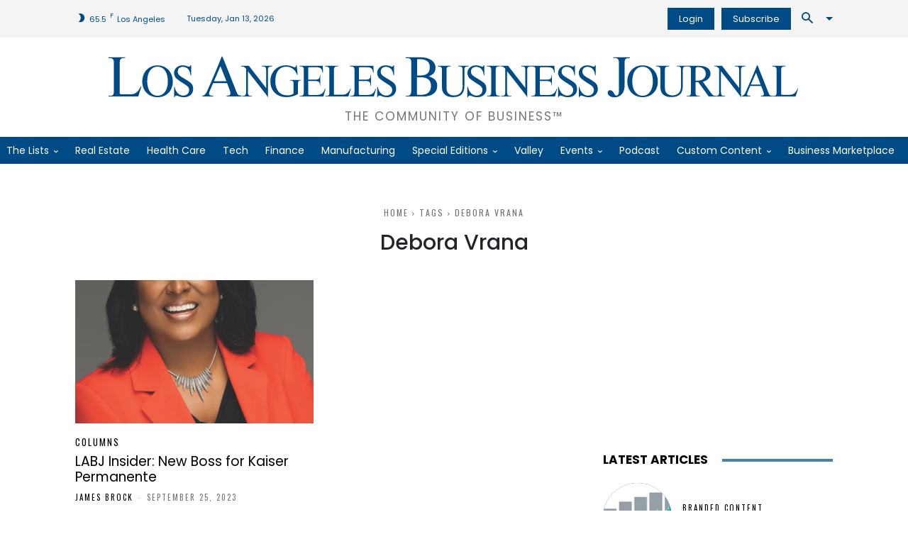

--- FILE ---
content_type: text/html; charset=UTF-8
request_url: https://labusinessjournal.com/tag/debora-vrana/
body_size: 74232
content:
<!doctype html >
<!--[if IE 8]>    <html class="ie8" lang="en"> <![endif]-->
<!--[if IE 9]>    <html class="ie9" lang="en"> <![endif]-->
<!--[if gt IE 8]><!--> <html lang="en-US"> <!--<![endif]-->
<head><meta charset="UTF-8" /><script type="09f93bdbd138752bce815a22-text/javascript">if(navigator.userAgent.match(/MSIE|Internet Explorer/i)||navigator.userAgent.match(/Trident\/7\..*?rv:11/i)){var href=document.location.href;if(!href.match(/[?&]nowprocket/)){if(href.indexOf("?")==-1){if(href.indexOf("#")==-1){document.location.href=href+"?nowprocket=1"}else{document.location.href=href.replace("#","?nowprocket=1#")}}else{if(href.indexOf("#")==-1){document.location.href=href+"&nowprocket=1"}else{document.location.href=href.replace("#","&nowprocket=1#")}}}}</script><script type="09f93bdbd138752bce815a22-text/javascript">(()=>{class RocketLazyLoadScripts{constructor(){this.v="1.2.5.1",this.triggerEvents=["keydown","mousedown","mousemove","touchmove","touchstart","touchend","wheel"],this.userEventHandler=this.t.bind(this),this.touchStartHandler=this.i.bind(this),this.touchMoveHandler=this.o.bind(this),this.touchEndHandler=this.h.bind(this),this.clickHandler=this.u.bind(this),this.interceptedClicks=[],this.interceptedClickListeners=[],this.l(this),window.addEventListener("pageshow",(t=>{this.persisted=t.persisted,this.everythingLoaded&&this.m()})),document.addEventListener("DOMContentLoaded",(()=>{this.p()})),this.delayedScripts={normal:[],async:[],defer:[]},this.trash=[],this.allJQueries=[]}k(t){document.hidden?t.t():(this.triggerEvents.forEach((e=>window.addEventListener(e,t.userEventHandler,{passive:!0}))),window.addEventListener("touchstart",t.touchStartHandler,{passive:!0}),window.addEventListener("mousedown",t.touchStartHandler),document.addEventListener("visibilitychange",t.userEventHandler))}_(){this.triggerEvents.forEach((t=>window.removeEventListener(t,this.userEventHandler,{passive:!0}))),document.removeEventListener("visibilitychange",this.userEventHandler)}i(t){"HTML"!==t.target.tagName&&(window.addEventListener("touchend",this.touchEndHandler),window.addEventListener("mouseup",this.touchEndHandler),window.addEventListener("touchmove",this.touchMoveHandler,{passive:!0}),window.addEventListener("mousemove",this.touchMoveHandler),t.target.addEventListener("click",this.clickHandler),this.L(t.target,!0),this.M(t.target,"onclick","rocket-onclick"),this.C())}o(t){window.removeEventListener("touchend",this.touchEndHandler),window.removeEventListener("mouseup",this.touchEndHandler),window.removeEventListener("touchmove",this.touchMoveHandler,{passive:!0}),window.removeEventListener("mousemove",this.touchMoveHandler),t.target.removeEventListener("click",this.clickHandler),this.L(t.target,!1),this.M(t.target,"rocket-onclick","onclick"),this.O()}h(){window.removeEventListener("touchend",this.touchEndHandler),window.removeEventListener("mouseup",this.touchEndHandler),window.removeEventListener("touchmove",this.touchMoveHandler,{passive:!0}),window.removeEventListener("mousemove",this.touchMoveHandler)}u(t){t.target.removeEventListener("click",this.clickHandler),this.L(t.target,!1),this.M(t.target,"rocket-onclick","onclick"),this.interceptedClicks.push(t),t.preventDefault(),t.stopPropagation(),t.stopImmediatePropagation(),this.O()}D(){window.removeEventListener("touchstart",this.touchStartHandler,{passive:!0}),window.removeEventListener("mousedown",this.touchStartHandler),this.interceptedClicks.forEach((t=>{t.target.dispatchEvent(new MouseEvent("click",{view:t.view,bubbles:!0,cancelable:!0}))}))}l(t){EventTarget.prototype.addEventListenerBase=EventTarget.prototype.addEventListener,EventTarget.prototype.addEventListener=function(e,i,o){"click"!==e||t.windowLoaded||i===t.clickHandler||t.interceptedClickListeners.push({target:this,func:i,options:o}),(this||window).addEventListenerBase(e,i,o)}}L(t,e){this.interceptedClickListeners.forEach((i=>{i.target===t&&(e?t.removeEventListener("click",i.func,i.options):t.addEventListener("click",i.func,i.options))})),t.parentNode!==document.documentElement&&this.L(t.parentNode,e)}S(){return new Promise((t=>{this.T?this.O=t:t()}))}C(){this.T=!0}O(){this.T=!1}M(t,e,i){t.hasAttribute&&t.hasAttribute(e)&&(event.target.setAttribute(i,event.target.getAttribute(e)),event.target.removeAttribute(e))}t(){this._(this),"loading"===document.readyState?document.addEventListener("DOMContentLoaded",this.R.bind(this)):this.R()}p(){let t=[];document.querySelectorAll("script[type=rocketlazyloadscript][data-rocket-src]").forEach((e=>{let i=e.getAttribute("data-rocket-src");if(i&&0!==i.indexOf("data:")){0===i.indexOf("//")&&(i=location.protocol+i);try{const o=new URL(i).origin;o!==location.origin&&t.push({src:o,crossOrigin:e.crossOrigin||"module"===e.getAttribute("data-rocket-type")})}catch(t){}}})),t=[...new Map(t.map((t=>[JSON.stringify(t),t]))).values()],this.j(t,"preconnect")}async R(){this.lastBreath=Date.now(),this.P(this),this.F(this),this.q(),this.A(),this.I(),await this.U(this.delayedScripts.normal),await this.U(this.delayedScripts.defer),await this.U(this.delayedScripts.async);try{await this.W(),await this.H(this),await this.J()}catch(t){console.error(t)}window.dispatchEvent(new Event("rocket-allScriptsLoaded")),this.everythingLoaded=!0,this.S().then((()=>{this.D()})),this.N()}A(){document.querySelectorAll("script[type=rocketlazyloadscript]").forEach((t=>{t.hasAttribute("data-rocket-src")?t.hasAttribute("async")&&!1!==t.async?this.delayedScripts.async.push(t):t.hasAttribute("defer")&&!1!==t.defer||"module"===t.getAttribute("data-rocket-type")?this.delayedScripts.defer.push(t):this.delayedScripts.normal.push(t):this.delayedScripts.normal.push(t)}))}async B(t){if(await this.G(),!0!==t.noModule||!("noModule"in HTMLScriptElement.prototype))return new Promise((e=>{let i;function o(){(i||t).setAttribute("data-rocket-status","executed"),e()}try{if(navigator.userAgent.indexOf("Firefox/")>0||""===navigator.vendor)i=document.createElement("script"),[...t.attributes].forEach((t=>{let e=t.nodeName;"type"!==e&&("data-rocket-type"===e&&(e="type"),"data-rocket-src"===e&&(e="src"),i.setAttribute(e,t.nodeValue))})),t.text&&(i.text=t.text),i.hasAttribute("src")?(i.addEventListener("load",o),i.addEventListener("error",(function(){i.setAttribute("data-rocket-status","failed"),e()})),setTimeout((()=>{i.isConnected||e()}),1)):(i.text=t.text,o()),t.parentNode.replaceChild(i,t);else{const i=t.getAttribute("data-rocket-type"),n=t.getAttribute("data-rocket-src");i?(t.type=i,t.removeAttribute("data-rocket-type")):t.removeAttribute("type"),t.addEventListener("load",o),t.addEventListener("error",(function(){t.setAttribute("data-rocket-status","failed"),e()})),n?(t.removeAttribute("data-rocket-src"),t.src=n):t.src="data:text/javascript;base64,"+window.btoa(unescape(encodeURIComponent(t.text)))}}catch(i){t.setAttribute("data-rocket-status","failed"),e()}}));t.setAttribute("data-rocket-status","skipped")}async U(t){const e=t.shift();return e&&e.isConnected?(await this.B(e),this.U(t)):Promise.resolve()}I(){this.j([...this.delayedScripts.normal,...this.delayedScripts.defer,...this.delayedScripts.async],"preload")}j(t,e){var i=document.createDocumentFragment();t.forEach((t=>{const o=t.getAttribute&&t.getAttribute("data-rocket-src")||t.src;if(o){const n=document.createElement("link");n.href=o,n.rel=e,"preconnect"!==e&&(n.as="script"),t.getAttribute&&"module"===t.getAttribute("data-rocket-type")&&(n.crossOrigin=!0),t.crossOrigin&&(n.crossOrigin=t.crossOrigin),t.integrity&&(n.integrity=t.integrity),i.appendChild(n),this.trash.push(n)}})),document.head.appendChild(i)}P(t){let e={};function i(i,o){return e[o].eventsToRewrite.indexOf(i)>=0&&!t.everythingLoaded?"rocket-"+i:i}function o(t,o){!function(t){e[t]||(e[t]={originalFunctions:{add:t.addEventListener,remove:t.removeEventListener},eventsToRewrite:[]},t.addEventListener=function(){arguments[0]=i(arguments[0],t),e[t].originalFunctions.add.apply(t,arguments)},t.removeEventListener=function(){arguments[0]=i(arguments[0],t),e[t].originalFunctions.remove.apply(t,arguments)})}(t),e[t].eventsToRewrite.push(o)}function n(e,i){let o=e[i];e[i]=null,Object.defineProperty(e,i,{get:()=>o||function(){},set(n){t.everythingLoaded?o=n:e["rocket"+i]=o=n}})}o(document,"DOMContentLoaded"),o(window,"DOMContentLoaded"),o(window,"load"),o(window,"pageshow"),o(document,"readystatechange"),n(document,"onreadystatechange"),n(window,"onload"),n(window,"onpageshow")}F(t){let e;function i(e){return t.everythingLoaded?e:e.split(" ").map((t=>"load"===t||0===t.indexOf("load.")?"rocket-jquery-load":t)).join(" ")}function o(o){if(o&&o.fn&&!t.allJQueries.includes(o)){o.fn.ready=o.fn.init.prototype.ready=function(e){return t.domReadyFired?e.bind(document)(o):document.addEventListener("rocket-DOMContentLoaded",(()=>e.bind(document)(o))),o([])};const e=o.fn.on;o.fn.on=o.fn.init.prototype.on=function(){return this[0]===window&&("string"==typeof arguments[0]||arguments[0]instanceof String?arguments[0]=i(arguments[0]):"object"==typeof arguments[0]&&Object.keys(arguments[0]).forEach((t=>{const e=arguments[0][t];delete arguments[0][t],arguments[0][i(t)]=e}))),e.apply(this,arguments),this},t.allJQueries.push(o)}e=o}o(window.jQuery),Object.defineProperty(window,"jQuery",{get:()=>e,set(t){o(t)}})}async H(t){const e=document.querySelector("script[data-webpack]");e&&(await async function(){return new Promise((t=>{e.addEventListener("load",t),e.addEventListener("error",t)}))}(),await t.K(),await t.H(t))}async W(){this.domReadyFired=!0,await this.G(),document.dispatchEvent(new Event("rocket-readystatechange")),await this.G(),document.rocketonreadystatechange&&document.rocketonreadystatechange(),await this.G(),document.dispatchEvent(new Event("rocket-DOMContentLoaded")),await this.G(),window.dispatchEvent(new Event("rocket-DOMContentLoaded"))}async J(){await this.G(),document.dispatchEvent(new Event("rocket-readystatechange")),await this.G(),document.rocketonreadystatechange&&document.rocketonreadystatechange(),await this.G(),window.dispatchEvent(new Event("rocket-load")),await this.G(),window.rocketonload&&window.rocketonload(),await this.G(),this.allJQueries.forEach((t=>t(window).trigger("rocket-jquery-load"))),await this.G();const t=new Event("rocket-pageshow");t.persisted=this.persisted,window.dispatchEvent(t),await this.G(),window.rocketonpageshow&&window.rocketonpageshow({persisted:this.persisted}),this.windowLoaded=!0}m(){document.onreadystatechange&&document.onreadystatechange(),window.onload&&window.onload(),window.onpageshow&&window.onpageshow({persisted:this.persisted})}q(){const t=new Map;document.write=document.writeln=function(e){const i=document.currentScript;i||console.error("WPRocket unable to document.write this: "+e);const o=document.createRange(),n=i.parentElement;let s=t.get(i);void 0===s&&(s=i.nextSibling,t.set(i,s));const c=document.createDocumentFragment();o.setStart(c,0),c.appendChild(o.createContextualFragment(e)),n.insertBefore(c,s)}}async G(){Date.now()-this.lastBreath>45&&(await this.K(),this.lastBreath=Date.now())}async K(){return document.hidden?new Promise((t=>setTimeout(t))):new Promise((t=>requestAnimationFrame(t)))}N(){this.trash.forEach((t=>t.remove()))}static run(){const t=new RocketLazyLoadScripts;t.k(t)}}RocketLazyLoadScripts.run()})();</script>
    <title>Debora Vrana Archives - Los Angeles Business Journal</title><link rel="preload" as="style" href="https://fonts.googleapis.com/css?family=Lora%3A400%2C400italic%2C500%2C600%2C600italic%2C700%2C900italic%7CPoppins%3A400%2C400italic%2C500%2C600%2C600italic%2C700%2C900italic%7COswald%3A400%2C400italic%2C500%2C600%2C600italic%2C700%2C900italic%7CNoto%20Serif%3A400%2C400italic%2C500%2C600%2C600italic%2C700%2C900italic%7CPoppins%3A400%2C500%7CRubik%3A500%2C400%7COswald%3A400&#038;display=swap" /><script src="/cdn-cgi/scripts/7d0fa10a/cloudflare-static/rocket-loader.min.js" data-cf-settings="09f93bdbd138752bce815a22-|49"></script><link rel="stylesheet" href="https://fonts.googleapis.com/css?family=Lora%3A400%2C400italic%2C500%2C600%2C600italic%2C700%2C900italic%7CPoppins%3A400%2C400italic%2C500%2C600%2C600italic%2C700%2C900italic%7COswald%3A400%2C400italic%2C500%2C600%2C600italic%2C700%2C900italic%7CNoto%20Serif%3A400%2C400italic%2C500%2C600%2C600italic%2C700%2C900italic%7CPoppins%3A400%2C500%7CRubik%3A500%2C400%7COswald%3A400&#038;display=swap" media="print" onload="this.media='all'" /><noscript><link rel="stylesheet" href="https://fonts.googleapis.com/css?family=Lora%3A400%2C400italic%2C500%2C600%2C600italic%2C700%2C900italic%7CPoppins%3A400%2C400italic%2C500%2C600%2C600italic%2C700%2C900italic%7COswald%3A400%2C400italic%2C500%2C600%2C600italic%2C700%2C900italic%7CNoto%20Serif%3A400%2C400italic%2C500%2C600%2C600italic%2C700%2C900italic%7CPoppins%3A400%2C500%7CRubik%3A500%2C400%7COswald%3A400&#038;display=swap" /></noscript>
<link rel="preload" as="font" href="https://labusinessjournal.com/wp-content/themes/Newspaper/images/icons/newspaper.woff" crossorigin>
    
    <meta name="viewport" content="width=device-width, initial-scale=1.0">
    <link rel="pingback" href="https://labusinessjournal.com/xmlrpc.php" />
    <meta name='robots' content='index, follow, max-image-preview:large, max-snippet:-1, max-video-preview:-1' />
<link rel="icon" type="image/png" href="https://labusinessjournal.com/wp-content/uploads/2021/09/LABJ-favicon.png"><link rel="apple-touch-icon" sizes="152x152" href="https://labusinessjournal.com/wp-content/uploads/2021/09/cropped-LABJ-favicon.png"/>
	<!-- This site is optimized with the Yoast SEO Premium plugin v26.7 (Yoast SEO v26.7) - https://yoast.com/wordpress/plugins/seo/ -->
	<link rel="canonical" href="https://labusinessjournal.com/tag/debora-vrana/" />
	<meta property="og:locale" content="en_US" />
	<meta property="og:type" content="article" />
	<meta property="og:title" content="Debora Vrana Archives" />
	<meta property="og:url" content="https://labusinessjournal.com/tag/debora-vrana/" />
	<meta property="og:site_name" content="Los Angeles Business Journal" />
	<meta property="og:image" content="https://labusinessjournal.com/wp-content/uploads/2022/01/LABJ-placeholder-logos-1.jpg" />
	<meta property="og:image:width" content="300" />
	<meta property="og:image:height" content="300" />
	<meta property="og:image:type" content="image/jpeg" />
	<meta name="twitter:card" content="summary_large_image" />
	<meta name="twitter:site" content="@LABJnews" />
	<script type="application/ld+json" class="yoast-schema-graph">{"@context":"https://schema.org","@graph":[{"@type":"CollectionPage","@id":"https://labusinessjournal.com/tag/debora-vrana/","url":"https://labusinessjournal.com/tag/debora-vrana/","name":"Debora Vrana Archives - Los Angeles Business Journal","isPartOf":{"@id":"https://labusinessjournal.com/#website"},"primaryImageOfPage":{"@id":"https://labusinessjournal.com/tag/debora-vrana/#primaryimage"},"image":{"@id":"https://labusinessjournal.com/tag/debora-vrana/#primaryimage"},"thumbnailUrl":"https://labusinessjournal.com/wp-content/uploads/2023/09/PG03_Insider_Gaskill-Hames-copy.jpg","breadcrumb":{"@id":"https://labusinessjournal.com/tag/debora-vrana/#breadcrumb"},"inLanguage":"en-US"},{"@type":"ImageObject","inLanguage":"en-US","@id":"https://labusinessjournal.com/tag/debora-vrana/#primaryimage","url":"https://labusinessjournal.com/wp-content/uploads/2023/09/PG03_Insider_Gaskill-Hames-copy.jpg","contentUrl":"https://labusinessjournal.com/wp-content/uploads/2023/09/PG03_Insider_Gaskill-Hames-copy.jpg","width":750,"height":976,"caption":"Michelle Gaskill- Hames"},{"@type":"BreadcrumbList","@id":"https://labusinessjournal.com/tag/debora-vrana/#breadcrumb","itemListElement":[{"@type":"ListItem","position":1,"name":"Home","item":"https://labusinessjournal.com/"},{"@type":"ListItem","position":2,"name":"Debora Vrana"}]},{"@type":"WebSite","@id":"https://labusinessjournal.com/#website","url":"https://labusinessjournal.com/","name":"Los Angeles Business Journal","description":"The Community of Business™","publisher":{"@id":"https://labusinessjournal.com/#organization"},"potentialAction":[{"@type":"SearchAction","target":{"@type":"EntryPoint","urlTemplate":"https://labusinessjournal.com/?s={search_term_string}"},"query-input":{"@type":"PropertyValueSpecification","valueRequired":true,"valueName":"search_term_string"}}],"inLanguage":"en-US"},{"@type":"Organization","@id":"https://labusinessjournal.com/#organization","name":"Los Angeles Business Journal","url":"https://labusinessjournal.com/","logo":{"@type":"ImageObject","inLanguage":"en-US","@id":"https://labusinessjournal.com/#/schema/logo/image/","url":"https://labusinessjournal.com/wp-content/uploads/2022/07/LABJ-logo.png","contentUrl":"https://labusinessjournal.com/wp-content/uploads/2022/07/LABJ-logo.png","width":3387,"height":217,"caption":"Los Angeles Business Journal"},"image":{"@id":"https://labusinessjournal.com/#/schema/logo/image/"},"sameAs":["https://www.facebook.com/labusinessjournal","https://x.com/LABJnews","https://www.instagram.com/labusinessjournal/","https://www.linkedin.com/company/los-angeles-business-journal/","https://www.youtube.com/channel/UCgxcHb58FSGcqNNJtHKhsGA"]}]}</script>
	<!-- / Yoast SEO Premium plugin. -->


<link rel='dns-prefetch' href='//www.google.com' />
<link rel='dns-prefetch' href='//olytics.omeda.com' />
<link rel='dns-prefetch' href='//fonts.googleapis.com' />
<link rel='dns-prefetch' href='//fonts.gstatic.com' />
<link rel='dns-prefetch' href='//pagead2.googlesyndication.com' />
<link rel='dns-prefetch' href='//securepubads.g.doubleclick.net' />
<link rel='dns-prefetch' href='//www.googletagmanager.com' />
<link href='https://images.labusinessjournal.com' rel='preconnect' />

<link rel="alternate" type="application/rss+xml" title="Los Angeles Business Journal &raquo; Feed" href="https://labusinessjournal.com/feed/" />
<link rel="alternate" type="application/rss+xml" title="Los Angeles Business Journal &raquo; Debora Vrana Tag Feed" href="https://labusinessjournal.com/tag/debora-vrana/feed/" />
<style id='wp-img-auto-sizes-contain-inline-css' type='text/css'>
img:is([sizes=auto i],[sizes^="auto," i]){contain-intrinsic-size:3000px 1500px}
/*# sourceURL=wp-img-auto-sizes-contain-inline-css */
</style>
<style id='classic-theme-styles-inline-css' type='text/css'>
/*! This file is auto-generated */
.wp-block-button__link{color:#fff;background-color:#32373c;border-radius:9999px;box-shadow:none;text-decoration:none;padding:calc(.667em + 2px) calc(1.333em + 2px);font-size:1.125em}.wp-block-file__button{background:#32373c;color:#fff;text-decoration:none}
/*# sourceURL=/wp-includes/css/classic-themes.min.css */
</style>
<link rel='stylesheet' id='fullcalendar-css' href='https://labusinessjournal.com/wp-content/plugins/event-calendar-pro/assets/js/vendor/fullcalendar/fullcalendar.min.css?ver=6.9' type='text/css' media='all' />
<link data-minify="1" rel='stylesheet' id='date-timepicker-css' href='https://labusinessjournal.com/wp-content/cache/min/1/wp-content/plugins/event-calendar-pro/assets/js/vendor/date-time-picker/date-time-picker.css?ver=1767717725' type='text/css' media='all' />
<link data-minify="1" rel='stylesheet' id='event-calendar-pro-css' href='https://labusinessjournal.com/wp-content/cache/min/1/wp-content/plugins/event-calendar-pro/assets/css/frontend.css?ver=1767717725' type='text/css' media='all' />
<link rel='stylesheet' id='buttons-css' href='https://labusinessjournal.com/wp-includes/css/buttons.min.css?ver=6.9' type='text/css' media='all' />
<link data-minify="1" rel='stylesheet' id='dashicons-css' href='https://labusinessjournal.com/wp-content/cache/min/1/wp-includes/css/dashicons.min.css?ver=1767717725' type='text/css' media='all' />
<link rel='stylesheet' id='mediaelement-css' href='https://labusinessjournal.com/wp-includes/js/mediaelement/mediaelementplayer-legacy.min.css?ver=4.2.17' type='text/css' media='all' />
<link rel='stylesheet' id='wp-mediaelement-css' href='https://labusinessjournal.com/wp-includes/js/mediaelement/wp-mediaelement.min.css?ver=6.9' type='text/css' media='all' />
<link rel='stylesheet' id='media-views-css' href='https://labusinessjournal.com/wp-includes/css/media-views.min.css?ver=6.9' type='text/css' media='all' />
<link data-minify="1" rel='stylesheet' id='imgareaselect-css' href='https://labusinessjournal.com/wp-content/cache/min/1/wp-includes/js/imgareaselect/imgareaselect.css?ver=1767717725' type='text/css' media='all' />
<link data-minify="1" rel='stylesheet' id='omeda-css-css' href='https://labusinessjournal.com/wp-content/cache/min/1/olytics/css/v3/p/olytics.css?ver=1767717725' type='text/css' media='all' />
<link data-minify="1" rel='stylesheet' id='parent-style-css' href='https://labusinessjournal.com/wp-content/cache/min/1/wp-content/themes/Newspaper/style.css?ver=1767717725' type='text/css' media='all' />
<link data-minify="1" rel='stylesheet' id='everstrap-styles-css' href='https://labusinessjournal.com/wp-content/cache/min/1/wp-content/themes/labj-child/assets/css/style.css?ver=1767717725' type='text/css' media='all' />
<link data-minify="1" rel='stylesheet' id='td-plugin-multi-purpose-css' href='https://labusinessjournal.com/wp-content/cache/min/1/wp-content/plugins/td-composer/td-multi-purpose/style.css?ver=1767717725' type='text/css' media='all' />

<link rel='stylesheet' id='td-theme-css' href='https://labusinessjournal.com/wp-content/themes/labj-child/style.css?ver=1.0.0' type='text/css' media='all' />
<style id='td-theme-inline-css' type='text/css'>@media (max-width:767px){.td-header-desktop-wrap{display:none}}@media (min-width:767px){.td-header-mobile-wrap{display:none}}</style>
<link data-minify="1" rel='stylesheet' id='td-legacy-framework-front-style-css' href='https://labusinessjournal.com/wp-content/cache/min/1/wp-content/plugins/td-composer/legacy/Newspaper/assets/css/td_legacy_main.css?ver=1767717725' type='text/css' media='all' />
<link data-minify="1" rel='stylesheet' id='td-standard-pack-framework-front-style-css' href='https://labusinessjournal.com/wp-content/cache/min/1/wp-content/plugins/td-standard-pack/Newspaper/assets/css/td_standard_pack_main.css?ver=1767717725' type='text/css' media='all' />
<link data-minify="1" rel='stylesheet' id='tdb_style_cloud_templates_front-css' href='https://labusinessjournal.com/wp-content/cache/min/1/wp-content/plugins/td-cloud-library/assets/css/tdb_main.css?ver=1767717725' type='text/css' media='all' />
<script type="09f93bdbd138752bce815a22-text/javascript" id="utils-js-extra">
/* <![CDATA[ */
var userSettings = {"url":"/","uid":"0","time":"1768364089","secure":"1"};
//# sourceURL=utils-js-extra
/* ]]> */
</script>
<script type="09f93bdbd138752bce815a22-text/javascript" src="https://labusinessjournal.com/wp-includes/js/utils.min.js?ver=6.9" id="utils-js"></script>
<script type="09f93bdbd138752bce815a22-text/javascript" src="https://labusinessjournal.com/wp-includes/js/jquery/jquery.min.js?ver=3.7.1" id="jquery-core-js"></script>
<script type="09f93bdbd138752bce815a22-text/javascript" src="https://labusinessjournal.com/wp-includes/js/jquery/jquery-migrate.min.js?ver=3.4.1" id="jquery-migrate-js"></script>
<script type="09f93bdbd138752bce815a22-text/javascript" src="https://labusinessjournal.com/wp-includes/js/plupload/moxie.min.js?ver=1.3.5.1" id="moxiejs-js"></script>
<script type="09f93bdbd138752bce815a22-text/javascript" src="https://labusinessjournal.com/wp-includes/js/plupload/plupload.min.js?ver=2.1.9" id="plupload-js"></script>
<script type="09f93bdbd138752bce815a22-text/javascript" id="omeda-integration-js-extra">
/* <![CDATA[ */
var frontend_ajax_object = {"ajax_url":"https://labusinessjournal.com/wp-admin/admin-ajax.php","auth_check_nonce":"bb556dc618","logout_nonce":"377454075d","login_button_class":".login-button","logout_button_class":".logout-button","login_url":"https://cbj.dragonforms.com/loading.do?omedasite=LA_login","debug":"1","home_url":"https://labusinessjournal.com"};
//# sourceURL=omeda-integration-js-extra
/* ]]> */
</script>
<script type="09f93bdbd138752bce815a22-text/javascript" src="https://labusinessjournal.com/wp-content/plugins/omeda-integration/public/js/omeda-integration-public.js?ver=1.2.2" id="omeda-integration-js"></script>
<script type="09f93bdbd138752bce815a22-text/javascript" id="omeda-olytics-js-extra">
/* <![CDATA[ */
var omeda = {"oid":"b6b198e7f1bb402392c19b8aead651fa","tags":[{"term_id":2043,"name":"David Betancourt","slug":"david-betancourt","term_group":0,"term_taxonomy_id":2043,"taxonomy":"post_tag","description":"","parent":0,"count":1,"filter":"raw"},{"term_id":2044,"name":"Debora Vrana","slug":"debora-vrana","term_group":0,"term_taxonomy_id":2044,"taxonomy":"post_tag","description":"","parent":0,"count":1,"filter":"raw"},{"term_id":1298,"name":"Kaiser Permanente","slug":"kaiser-permanente","term_group":0,"term_taxonomy_id":1298,"taxonomy":"post_tag","description":"","parent":0,"count":6,"filter":"raw"},{"term_id":2042,"name":"Michelle Gaskill- Hames","slug":"michelle-gaskill-hames","term_group":0,"term_taxonomy_id":2042,"taxonomy":"post_tag","description":"","parent":0,"count":4,"filter":"raw"}],"categories":[{"term_id":34,"name":"Columns","slug":"columns","term_group":0,"term_taxonomy_id":34,"taxonomy":"category","description":"","parent":32,"count":594,"filter":"raw","cat_ID":34,"category_count":594,"category_description":"","cat_name":"Columns","category_nicename":"columns","category_parent":32},{"term_id":32,"name":"Commentary","slug":"commentary","term_group":0,"term_taxonomy_id":32,"taxonomy":"category","description":"","parent":0,"count":358,"filter":"raw","cat_ID":32,"category_count":358,"category_description":"","cat_name":"Commentary","category_nicename":"commentary","category_parent":0}],"behavior_id":"3893D1345578A0C","debug":"1","show_paywall":"0"};
//# sourceURL=omeda-olytics-js-extra
/* ]]> */
</script>
<script type="09f93bdbd138752bce815a22-text/javascript" src="https://labusinessjournal.com/wp-content/plugins/omeda-integration/public/js/omeda-olytics.js?ver=1.2.2" id="omeda-olytics-js"></script>
<link rel="https://api.w.org/" href="https://labusinessjournal.com/wp-json/" /><link rel="alternate" title="JSON" type="application/json" href="https://labusinessjournal.com/wp-json/wp/v2/tags/2044" /><link rel="EditURI" type="application/rsd+xml" title="RSD" href="https://labusinessjournal.com/xmlrpc.php?rsd" />
<meta name="generator" content="WordPress 6.9" />
    <script type="09f93bdbd138752bce815a22-text/javascript">
        window.tdb_global_vars = {"wpRestUrl":"https:\/\/labusinessjournal.com\/wp-json\/","permalinkStructure":"\/%category%\/%postname%\/"};
        window.tdb_p_autoload_vars = {"isAjax":false,"isAdminBarShowing":false};
    </script>
    
    <style id="tdb-global-colors">:root{--accent-color:#fff}</style>

    
	
<!-- JS generated by theme -->

<script type="09f93bdbd138752bce815a22-text/javascript" id="td-generated-header-js">
    
    

	    var tdBlocksArray = []; //here we store all the items for the current page

	    // td_block class - each ajax block uses a object of this class for requests
	    function tdBlock() {
		    this.id = '';
		    this.block_type = 1; //block type id (1-234 etc)
		    this.atts = '';
		    this.td_column_number = '';
		    this.td_current_page = 1; //
		    this.post_count = 0; //from wp
		    this.found_posts = 0; //from wp
		    this.max_num_pages = 0; //from wp
		    this.td_filter_value = ''; //current live filter value
		    this.is_ajax_running = false;
		    this.td_user_action = ''; // load more or infinite loader (used by the animation)
		    this.header_color = '';
		    this.ajax_pagination_infinite_stop = ''; //show load more at page x
	    }

        // td_js_generator - mini detector
        ( function () {
            var htmlTag = document.getElementsByTagName("html")[0];

	        if ( navigator.userAgent.indexOf("MSIE 10.0") > -1 ) {
                htmlTag.className += ' ie10';
            }

            if ( !!navigator.userAgent.match(/Trident.*rv\:11\./) ) {
                htmlTag.className += ' ie11';
            }

	        if ( navigator.userAgent.indexOf("Edge") > -1 ) {
                htmlTag.className += ' ieEdge';
            }

            if ( /(iPad|iPhone|iPod)/g.test(navigator.userAgent) ) {
                htmlTag.className += ' td-md-is-ios';
            }

            var user_agent = navigator.userAgent.toLowerCase();
            if ( user_agent.indexOf("android") > -1 ) {
                htmlTag.className += ' td-md-is-android';
            }

            if ( -1 !== navigator.userAgent.indexOf('Mac OS X')  ) {
                htmlTag.className += ' td-md-is-os-x';
            }

            if ( /chrom(e|ium)/.test(navigator.userAgent.toLowerCase()) ) {
               htmlTag.className += ' td-md-is-chrome';
            }

            if ( -1 !== navigator.userAgent.indexOf('Firefox') ) {
                htmlTag.className += ' td-md-is-firefox';
            }

            if ( -1 !== navigator.userAgent.indexOf('Safari') && -1 === navigator.userAgent.indexOf('Chrome') ) {
                htmlTag.className += ' td-md-is-safari';
            }

            if( -1 !== navigator.userAgent.indexOf('IEMobile') ){
                htmlTag.className += ' td-md-is-iemobile';
            }

        })();

        var tdLocalCache = {};

        ( function () {
            "use strict";

            tdLocalCache = {
                data: {},
                remove: function (resource_id) {
                    delete tdLocalCache.data[resource_id];
                },
                exist: function (resource_id) {
                    return tdLocalCache.data.hasOwnProperty(resource_id) && tdLocalCache.data[resource_id] !== null;
                },
                get: function (resource_id) {
                    return tdLocalCache.data[resource_id];
                },
                set: function (resource_id, cachedData) {
                    tdLocalCache.remove(resource_id);
                    tdLocalCache.data[resource_id] = cachedData;
                }
            };
        })();

    
    
var td_viewport_interval_list=[{"limitBottom":767,"sidebarWidth":228},{"limitBottom":1018,"sidebarWidth":300},{"limitBottom":1140,"sidebarWidth":324}];
var tds_general_modal_image="yes";
var tdc_is_installed="yes";
var tdc_domain_active=false;
var td_ajax_url="https:\/\/labusinessjournal.com\/wp-admin\/admin-ajax.php?td_theme_name=Newspaper&v=12.7.1";
var td_get_template_directory_uri="https:\/\/labusinessjournal.com\/wp-content\/plugins\/td-composer\/legacy\/common";
var tds_snap_menu="";
var tds_logo_on_sticky="";
var tds_header_style="";
var td_please_wait="Please wait...";
var td_email_user_pass_incorrect="User or password incorrect!";
var td_email_user_incorrect="Email or username incorrect!";
var td_email_incorrect="Email incorrect!";
var td_user_incorrect="Username incorrect!";
var td_email_user_empty="Email or username empty!";
var td_pass_empty="Pass empty!";
var td_pass_pattern_incorrect="Invalid Pass Pattern!";
var td_retype_pass_incorrect="Retyped Pass incorrect!";
var tds_more_articles_on_post_enable="";
var tds_more_articles_on_post_time_to_wait="";
var tds_more_articles_on_post_pages_distance_from_top=2000;
var tds_captcha="";
var tds_theme_color_site_wide="#004b85";
var tds_smart_sidebar="";
var tdThemeName="Newspaper";
var tdThemeNameWl="Newspaper";
var td_magnific_popup_translation_tPrev="Previous (Left arrow key)";
var td_magnific_popup_translation_tNext="Next (Right arrow key)";
var td_magnific_popup_translation_tCounter="%curr% of %total%";
var td_magnific_popup_translation_ajax_tError="The content from %url% could not be loaded.";
var td_magnific_popup_translation_image_tError="The image #%curr% could not be loaded.";
var tdBlockNonce="0a1acae599";
var tdMobileMenu="enabled";
var tdMobileSearch="enabled";
var tdDateNamesI18n={"month_names":["January","February","March","April","May","June","July","August","September","October","November","December"],"month_names_short":["Jan","Feb","Mar","Apr","May","Jun","Jul","Aug","Sep","Oct","Nov","Dec"],"day_names":["Sunday","Monday","Tuesday","Wednesday","Thursday","Friday","Saturday"],"day_names_short":["Sun","Mon","Tue","Wed","Thu","Fri","Sat"]};
var tdb_modal_confirm="Save";
var tdb_modal_cancel="Cancel";
var tdb_modal_confirm_alt="Yes";
var tdb_modal_cancel_alt="No";
var td_deploy_mode="deploy";
var td_ad_background_click_link="";
var td_ad_background_click_target="";
</script>


<!-- Header style compiled by theme -->

<style>.td_module_wrap .td-image-wrap:before{content:'';position:absolute;top:0;left:0;width:100%;height:100%;background-image:url(https://labusinessjournal.com/wp-content/uploads/2022/03/LABJ-placeholderLogo.jpg);background-repeat:no-repeat;background-size:cover;background-position:center;z-index:-1}ul.sf-menu>.menu-item>a{font-family:Poppins}.sf-menu ul .menu-item a{font-family:Poppins}.td-mobile-content .td-mobile-main-menu>li>a{font-family:Poppins}.td-mobile-content .sub-menu a{font-family:Poppins}#td-mobile-nav,#td-mobile-nav .wpb_button,.td-search-wrap-mob{font-family:Poppins}.td-page-title,.td-category-title-holder .td-page-title{font-family:Poppins;font-size:42px;line-height:50px}.td-page-content p,.td-page-content li,.td-page-content .td_block_text_with_title,.wpb_text_column p{font-family:"Noto Serif";font-size:18px;line-height:32px;font-weight:normal}.td-page-content h1,.wpb_text_column h1{font-family:Poppins}.td-page-content h2,.wpb_text_column h2{font-family:Poppins}.td-page-content h3,.wpb_text_column h3{font-family:Poppins}.td-page-content h4,.wpb_text_column h4{font-family:Poppins}.td-page-content h5,.wpb_text_column h5{font-family:Poppins}.td-page-content h6,.wpb_text_column h6{font-family:Poppins}body,p{font-family:Lora}.white-popup-block,.white-popup-block .wpb_button{font-family:Poppins}.td-loader-gif::before{content:'';width:100%;height:100%;position:absolute;top:0;left:0;background-image:url('https://labusinessjournal.com/wp-content/uploads/2022/03/LABJ-placeholderLogo.jpg');background-size:contain;animation:pulse 0.8s infinite;transition:none!important;background-repeat:no-repeat;background-position:center center}@keyframes pulse{0%{opacity:0.6}50%{opacity:1.0}100%{opacity:0.6}}.td-lb-box{display:none!important}:root{--td_theme_color:#004b85;--td_slider_text:rgba(0,75,133,0.7);--td_header_color:#004b85;--td_mobile_gradient_one_mob:#004b85;--td_mobile_gradient_two_mob:#4b82a4;--td_mobile_text_active_color:#4b82a4}.td-header-style-12 .td-header-menu-wrap-full,.td-header-style-12 .td-affix,.td-grid-style-1.td-hover-1 .td-big-grid-post:hover .td-post-category,.td-grid-style-5.td-hover-1 .td-big-grid-post:hover .td-post-category,.td_category_template_3 .td-current-sub-category,.td_category_template_8 .td-category-header .td-category a.td-current-sub-category,.td_category_template_4 .td-category-siblings .td-category a:hover,.td_block_big_grid_9.td-grid-style-1 .td-post-category,.td_block_big_grid_9.td-grid-style-5 .td-post-category,.td-grid-style-6.td-hover-1 .td-module-thumb:after,.tdm-menu-active-style5 .td-header-menu-wrap .sf-menu>.current-menu-item>a,.tdm-menu-active-style5 .td-header-menu-wrap .sf-menu>.current-menu-ancestor>a,.tdm-menu-active-style5 .td-header-menu-wrap .sf-menu>.current-category-ancestor>a,.tdm-menu-active-style5 .td-header-menu-wrap .sf-menu>li>a:hover,.tdm-menu-active-style5 .td-header-menu-wrap .sf-menu>.sfHover>a{background-color:#004b85}.td_mega_menu_sub_cats .cur-sub-cat,.td-mega-span h3 a:hover,.td_mod_mega_menu:hover .entry-title a,.header-search-wrap .result-msg a:hover,.td-header-top-menu .td-drop-down-search .td_module_wrap:hover .entry-title a,.td-header-top-menu .td-icon-search:hover,.td-header-wrap .result-msg a:hover,.top-header-menu li a:hover,.top-header-menu .current-menu-item>a,.top-header-menu .current-menu-ancestor>a,.top-header-menu .current-category-ancestor>a,.td-social-icon-wrap>a:hover,.td-header-sp-top-widget .td-social-icon-wrap a:hover,.td_mod_related_posts:hover h3>a,.td-post-template-11 .td-related-title .td-related-left:hover,.td-post-template-11 .td-related-title .td-related-right:hover,.td-post-template-11 .td-related-title .td-cur-simple-item,.td-post-template-11 .td_block_related_posts .td-next-prev-wrap a:hover,.td-category-header .td-pulldown-category-filter-link:hover,.td-category-siblings .td-subcat-dropdown a:hover,.td-category-siblings .td-subcat-dropdown a.td-current-sub-category,.footer-text-wrap .footer-email-wrap a,.footer-social-wrap a:hover,.td_module_17 .td-read-more a:hover,.td_module_18 .td-read-more a:hover,.td_module_19 .td-post-author-name a:hover,.td-pulldown-syle-2 .td-subcat-dropdown:hover .td-subcat-more span,.td-pulldown-syle-2 .td-subcat-dropdown:hover .td-subcat-more i,.td-pulldown-syle-3 .td-subcat-dropdown:hover .td-subcat-more span,.td-pulldown-syle-3 .td-subcat-dropdown:hover .td-subcat-more i,.tdm-menu-active-style3 .tdm-header.td-header-wrap .sf-menu>.current-category-ancestor>a,.tdm-menu-active-style3 .tdm-header.td-header-wrap .sf-menu>.current-menu-ancestor>a,.tdm-menu-active-style3 .tdm-header.td-header-wrap .sf-menu>.current-menu-item>a,.tdm-menu-active-style3 .tdm-header.td-header-wrap .sf-menu>.sfHover>a,.tdm-menu-active-style3 .tdm-header.td-header-wrap .sf-menu>li>a:hover{color:#004b85}.td-mega-menu-page .wpb_content_element ul li a:hover,.td-theme-wrap .td-aj-search-results .td_module_wrap:hover .entry-title a,.td-theme-wrap .header-search-wrap .result-msg a:hover{color:#004b85!important}.td_category_template_8 .td-category-header .td-category a.td-current-sub-category,.td_category_template_4 .td-category-siblings .td-category a:hover,.tdm-menu-active-style4 .tdm-header .sf-menu>.current-menu-item>a,.tdm-menu-active-style4 .tdm-header .sf-menu>.current-menu-ancestor>a,.tdm-menu-active-style4 .tdm-header .sf-menu>.current-category-ancestor>a,.tdm-menu-active-style4 .tdm-header .sf-menu>li>a:hover,.tdm-menu-active-style4 .tdm-header .sf-menu>.sfHover>a{border-color:#004b85}.td-header-wrap .td-header-top-menu-full,.td-header-wrap .top-header-menu .sub-menu,.tdm-header-style-1.td-header-wrap .td-header-top-menu-full,.tdm-header-style-1.td-header-wrap .top-header-menu .sub-menu,.tdm-header-style-2.td-header-wrap .td-header-top-menu-full,.tdm-header-style-2.td-header-wrap .top-header-menu .sub-menu,.tdm-header-style-3.td-header-wrap .td-header-top-menu-full,.tdm-header-style-3.td-header-wrap .top-header-menu .sub-menu{background-color:#004b85}.td-header-style-8 .td-header-top-menu-full{background-color:transparent}.td-header-style-8 .td-header-top-menu-full .td-header-top-menu{background-color:#004b85;padding-left:15px;padding-right:15px}.td-header-wrap .td-header-top-menu-full .td-header-top-menu,.td-header-wrap .td-header-top-menu-full{border-bottom:none}.top-header-menu .current-menu-item>a,.top-header-menu .current-menu-ancestor>a,.top-header-menu .current-category-ancestor>a,.top-header-menu li a:hover,.td-header-sp-top-widget .td-icon-search:hover{color:#4b82a4}.td-header-wrap .td-header-menu-wrap-full,.td-header-menu-wrap.td-affix,.td-header-style-3 .td-header-main-menu,.td-header-style-3 .td-affix .td-header-main-menu,.td-header-style-4 .td-header-main-menu,.td-header-style-4 .td-affix .td-header-main-menu,.td-header-style-8 .td-header-menu-wrap.td-affix,.td-header-style-8 .td-header-top-menu-full{background-color:#004b85}.td-boxed-layout .td-header-style-3 .td-header-menu-wrap,.td-boxed-layout .td-header-style-4 .td-header-menu-wrap,.td-header-style-3 .td_stretch_content .td-header-menu-wrap,.td-header-style-4 .td_stretch_content .td-header-menu-wrap{background-color:#004b85!important}@media (min-width:1019px){.td-header-style-1 .td-header-sp-recs,.td-header-style-1 .td-header-sp-logo{margin-bottom:28px}}@media (min-width:768px) and (max-width:1018px){.td-header-style-1 .td-header-sp-recs,.td-header-style-1 .td-header-sp-logo{margin-bottom:14px}}.td-header-style-7 .td-header-top-menu{border-bottom:none}.sf-menu>.current-menu-item>a:after,.sf-menu>.current-menu-ancestor>a:after,.sf-menu>.current-category-ancestor>a:after,.sf-menu>li:hover>a:after,.sf-menu>.sfHover>a:after,.td_block_mega_menu .td-next-prev-wrap a:hover,.td-mega-span .td-post-category:hover,.td-header-wrap .black-menu .sf-menu>li>a:hover,.td-header-wrap .black-menu .sf-menu>.current-menu-ancestor>a,.td-header-wrap .black-menu .sf-menu>.sfHover>a,.td-header-wrap .black-menu .sf-menu>.current-menu-item>a,.td-header-wrap .black-menu .sf-menu>.current-menu-ancestor>a,.td-header-wrap .black-menu .sf-menu>.current-category-ancestor>a,.tdm-menu-active-style5 .tdm-header .td-header-menu-wrap .sf-menu>.current-menu-item>a,.tdm-menu-active-style5 .tdm-header .td-header-menu-wrap .sf-menu>.current-menu-ancestor>a,.tdm-menu-active-style5 .tdm-header .td-header-menu-wrap .sf-menu>.current-category-ancestor>a,.tdm-menu-active-style5 .tdm-header .td-header-menu-wrap .sf-menu>li>a:hover,.tdm-menu-active-style5 .tdm-header .td-header-menu-wrap .sf-menu>.sfHover>a{background-color:#4b82a4}.td_block_mega_menu .td-next-prev-wrap a:hover,.tdm-menu-active-style4 .tdm-header .sf-menu>.current-menu-item>a,.tdm-menu-active-style4 .tdm-header .sf-menu>.current-menu-ancestor>a,.tdm-menu-active-style4 .tdm-header .sf-menu>.current-category-ancestor>a,.tdm-menu-active-style4 .tdm-header .sf-menu>li>a:hover,.tdm-menu-active-style4 .tdm-header .sf-menu>.sfHover>a{border-color:#4b82a4}.header-search-wrap .td-drop-down-search:before{border-color:transparent transparent #4b82a4 transparent}.td_mega_menu_sub_cats .cur-sub-cat,.td_mod_mega_menu:hover .entry-title a,.td-theme-wrap .sf-menu ul .td-menu-item>a:hover,.td-theme-wrap .sf-menu ul .sfHover>a,.td-theme-wrap .sf-menu ul .current-menu-ancestor>a,.td-theme-wrap .sf-menu ul .current-category-ancestor>a,.td-theme-wrap .sf-menu ul .current-menu-item>a,.tdm-menu-active-style3 .tdm-header.td-header-wrap .sf-menu>.current-menu-item>a,.tdm-menu-active-style3 .tdm-header.td-header-wrap .sf-menu>.current-menu-ancestor>a,.tdm-menu-active-style3 .tdm-header.td-header-wrap .sf-menu>.current-category-ancestor>a,.tdm-menu-active-style3 .tdm-header.td-header-wrap .sf-menu>li>a:hover,.tdm-menu-active-style3 .tdm-header.td-header-wrap .sf-menu>.sfHover>a{color:#4b82a4}ul.sf-menu>.td-menu-item>a,.td-theme-wrap .td-header-menu-social{font-family:Poppins}.sf-menu ul .td-menu-item a{font-family:Poppins}.td-header-menu-wrap.td-affix,.td-header-style-3 .td-affix .td-header-main-menu,.td-header-style-4 .td-affix .td-header-main-menu,.td-header-style-8 .td-header-menu-wrap.td-affix{background-color:#004b85}.td-header-wrap .td-header-menu-social .td-social-icon-wrap a{color:#004b85}.td-header-wrap .td-header-menu-social .td-social-icon-wrap:hover i{color:#4b82a4}.td-theme-wrap .td_mod_mega_menu:hover .entry-title a,.td-theme-wrap .sf-menu .td_mega_menu_sub_cats .cur-sub-cat{color:#4b82a4}.td-theme-wrap .sf-menu .td-mega-menu .td-post-category:hover,.td-theme-wrap .td-mega-menu .td-next-prev-wrap a:hover{background-color:#4b82a4}.td-theme-wrap .td-mega-menu .td-next-prev-wrap a:hover{border-color:#4b82a4}.td-theme-wrap .header-search-wrap .td-drop-down-search .btn:hover,.td-theme-wrap .td-aj-search-results .td_module_wrap:hover .entry-title a,.td-theme-wrap .header-search-wrap .result-msg a:hover{color:#4b82a4!important}.td-theme-wrap .sf-menu .td-normal-menu .td-menu-item>a:hover,.td-theme-wrap .sf-menu .td-normal-menu .sfHover>a,.td-theme-wrap .sf-menu .td-normal-menu .current-menu-ancestor>a,.td-theme-wrap .sf-menu .td-normal-menu .current-category-ancestor>a,.td-theme-wrap .sf-menu .td-normal-menu .current-menu-item>a{color:#4b82a4}.td-footer-wrapper,.td-footer-wrapper .td_block_template_7 .td-block-title>*,.td-footer-wrapper .td_block_template_17 .td-block-title,.td-footer-wrapper .td-block-title-wrap .td-wrapper-pulldown-filter{background-color:#004b85}.td-sub-footer-container{background-color:#002b44}.post blockquote p,.page blockquote p{color:#000000}.post .td_quote_box,.page .td_quote_box{border-color:#000000}.td_module_wrap .td-post-author-name a{font-family:Oswald;font-weight:normal;text-transform:uppercase}.td-post-date .entry-date{font-family:Oswald;font-weight:normal;text-transform:uppercase}.top-header-menu>li>a,.td-weather-top-widget .td-weather-now .td-big-degrees,.td-weather-top-widget .td-weather-header .td-weather-city,.td-header-sp-top-menu .td_data_time{font-family:Poppins}.top-header-menu .menu-item-has-children li a{font-family:Oswald;text-transform:uppercase}.td_mod_mega_menu .item-details a{font-family:Poppins}.td_mega_menu_sub_cats .block-mega-child-cats a{font-family:Poppins}.td-excerpt,.td_module_14 .td-excerpt{font-family:Poppins;font-weight:300}.td_module_1 .td-module-title{font-family:Poppins}.td_module_2 .td-module-title{font-family:Poppins}.td_module_3 .td-module-title{font-family:Poppins}.td_module_4 .td-module-title{font-family:Poppins}.td_module_5 .td-module-title{font-family:Poppins}.td_module_6 .td-module-title{font-family:Poppins}.td_module_7 .td-module-title{font-family:Poppins}.td_module_8 .td-module-title{font-family:Poppins}.td_module_9 .td-module-title{font-family:Poppins}.td_module_10 .td-module-title{font-family:Poppins}.td_module_11 .td-module-title{font-family:Poppins}.td_module_12 .td-module-title{font-family:Poppins}.td_module_13 .td-module-title{font-family:Poppins}.td_module_14 .td-module-title{font-family:Poppins}.td_module_15 .entry-title{font-family:Poppins}.td_module_16 .td-module-title{font-family:Poppins}.td_module_17 .td-module-title{font-family:Poppins}.td_module_18 .td-module-title{font-family:Poppins}.td_module_19 .td-module-title{font-family:Poppins}.post .td-post-header .entry-title{font-family:Poppins}.td-post-template-default .td-post-header .entry-title{font-family:Poppins}.post blockquote p,.page blockquote p,.td-post-text-content blockquote p{font-family:Poppins;font-size:32px;line-height:38px;font-weight:bold}.post .td_quote_box p,.page .td_quote_box p{font-family:Poppins}.post .td_pull_quote p,.page .td_pull_quote p,.post .wp-block-pullquote blockquote p,.page .wp-block-pullquote blockquote p{font-family:Poppins}.td-post-content li{font-family:Poppins}.td-post-content h1{font-family:Poppins}.td-post-content h2{font-family:Poppins}.td-post-content h3{font-family:Poppins}.td-post-content h4{font-family:Poppins}.td-post-content h5{font-family:Poppins}.td-post-content h6{font-family:Oswald}.post header .td-post-author-name,.post header .td-post-author-name a{font-family:Oswald;text-transform:uppercase}.post header .td-post-date .entry-date{font-family:Oswald;text-transform:uppercase}.td-sub-footer-copy{font-family:Lora}.td-sub-footer-menu ul li a{font-family:Poppins}.entry-crumbs a,.entry-crumbs span,#bbpress-forums .bbp-breadcrumb a,#bbpress-forums .bbp-breadcrumb .bbp-breadcrumb-current{font-family:Oswald;font-size:10px;line-height:38px;font-weight:normal;text-transform:uppercase}.td-trending-now-display-area .entry-title{font-family:Poppins}.page-nav a,.page-nav span{font-family:Oswald;text-transform:uppercase}.widget_archive a,.widget_calendar,.widget_categories a,.widget_nav_menu a,.widget_meta a,.widget_pages a,.widget_recent_comments a,.widget_recent_entries a,.widget_text .textwidget,.widget_tag_cloud a,.widget_search input,.woocommerce .product-categories a,.widget_display_forums a,.widget_display_replies a,.widget_display_topics a,.widget_display_views a,.widget_display_stats{font-family:Poppins}input[type="submit"],.td-read-more a,.vc_btn,.woocommerce a.button,.woocommerce button.button,.woocommerce #respond input#submit{font-family:Oswald;text-transform:uppercase}.category .td-category a{font-family:Oswald;text-transform:uppercase}.td_module_wrap .td-image-wrap:before{content:'';position:absolute;top:0;left:0;width:100%;height:100%;background-image:url(https://labusinessjournal.com/wp-content/uploads/2022/03/LABJ-placeholderLogo.jpg);background-repeat:no-repeat;background-size:cover;background-position:center;z-index:-1}ul.sf-menu>.menu-item>a{font-family:Poppins}.sf-menu ul .menu-item a{font-family:Poppins}.td-mobile-content .td-mobile-main-menu>li>a{font-family:Poppins}.td-mobile-content .sub-menu a{font-family:Poppins}#td-mobile-nav,#td-mobile-nav .wpb_button,.td-search-wrap-mob{font-family:Poppins}.td-page-title,.td-category-title-holder .td-page-title{font-family:Poppins;font-size:42px;line-height:50px}.td-page-content p,.td-page-content li,.td-page-content .td_block_text_with_title,.wpb_text_column p{font-family:"Noto Serif";font-size:18px;line-height:32px;font-weight:normal}.td-page-content h1,.wpb_text_column h1{font-family:Poppins}.td-page-content h2,.wpb_text_column h2{font-family:Poppins}.td-page-content h3,.wpb_text_column h3{font-family:Poppins}.td-page-content h4,.wpb_text_column h4{font-family:Poppins}.td-page-content h5,.wpb_text_column h5{font-family:Poppins}.td-page-content h6,.wpb_text_column h6{font-family:Poppins}body,p{font-family:Lora}.white-popup-block,.white-popup-block .wpb_button{font-family:Poppins}.td-loader-gif::before{content:'';width:100%;height:100%;position:absolute;top:0;left:0;background-image:url('https://labusinessjournal.com/wp-content/uploads/2022/03/LABJ-placeholderLogo.jpg');background-size:contain;animation:pulse 0.8s infinite;transition:none!important;background-repeat:no-repeat;background-position:center center}@keyframes pulse{0%{opacity:0.6}50%{opacity:1.0}100%{opacity:0.6}}.td-lb-box{display:none!important}:root{--td_theme_color:#004b85;--td_slider_text:rgba(0,75,133,0.7);--td_header_color:#004b85;--td_mobile_gradient_one_mob:#004b85;--td_mobile_gradient_two_mob:#4b82a4;--td_mobile_text_active_color:#4b82a4}.td-header-style-12 .td-header-menu-wrap-full,.td-header-style-12 .td-affix,.td-grid-style-1.td-hover-1 .td-big-grid-post:hover .td-post-category,.td-grid-style-5.td-hover-1 .td-big-grid-post:hover .td-post-category,.td_category_template_3 .td-current-sub-category,.td_category_template_8 .td-category-header .td-category a.td-current-sub-category,.td_category_template_4 .td-category-siblings .td-category a:hover,.td_block_big_grid_9.td-grid-style-1 .td-post-category,.td_block_big_grid_9.td-grid-style-5 .td-post-category,.td-grid-style-6.td-hover-1 .td-module-thumb:after,.tdm-menu-active-style5 .td-header-menu-wrap .sf-menu>.current-menu-item>a,.tdm-menu-active-style5 .td-header-menu-wrap .sf-menu>.current-menu-ancestor>a,.tdm-menu-active-style5 .td-header-menu-wrap .sf-menu>.current-category-ancestor>a,.tdm-menu-active-style5 .td-header-menu-wrap .sf-menu>li>a:hover,.tdm-menu-active-style5 .td-header-menu-wrap .sf-menu>.sfHover>a{background-color:#004b85}.td_mega_menu_sub_cats .cur-sub-cat,.td-mega-span h3 a:hover,.td_mod_mega_menu:hover .entry-title a,.header-search-wrap .result-msg a:hover,.td-header-top-menu .td-drop-down-search .td_module_wrap:hover .entry-title a,.td-header-top-menu .td-icon-search:hover,.td-header-wrap .result-msg a:hover,.top-header-menu li a:hover,.top-header-menu .current-menu-item>a,.top-header-menu .current-menu-ancestor>a,.top-header-menu .current-category-ancestor>a,.td-social-icon-wrap>a:hover,.td-header-sp-top-widget .td-social-icon-wrap a:hover,.td_mod_related_posts:hover h3>a,.td-post-template-11 .td-related-title .td-related-left:hover,.td-post-template-11 .td-related-title .td-related-right:hover,.td-post-template-11 .td-related-title .td-cur-simple-item,.td-post-template-11 .td_block_related_posts .td-next-prev-wrap a:hover,.td-category-header .td-pulldown-category-filter-link:hover,.td-category-siblings .td-subcat-dropdown a:hover,.td-category-siblings .td-subcat-dropdown a.td-current-sub-category,.footer-text-wrap .footer-email-wrap a,.footer-social-wrap a:hover,.td_module_17 .td-read-more a:hover,.td_module_18 .td-read-more a:hover,.td_module_19 .td-post-author-name a:hover,.td-pulldown-syle-2 .td-subcat-dropdown:hover .td-subcat-more span,.td-pulldown-syle-2 .td-subcat-dropdown:hover .td-subcat-more i,.td-pulldown-syle-3 .td-subcat-dropdown:hover .td-subcat-more span,.td-pulldown-syle-3 .td-subcat-dropdown:hover .td-subcat-more i,.tdm-menu-active-style3 .tdm-header.td-header-wrap .sf-menu>.current-category-ancestor>a,.tdm-menu-active-style3 .tdm-header.td-header-wrap .sf-menu>.current-menu-ancestor>a,.tdm-menu-active-style3 .tdm-header.td-header-wrap .sf-menu>.current-menu-item>a,.tdm-menu-active-style3 .tdm-header.td-header-wrap .sf-menu>.sfHover>a,.tdm-menu-active-style3 .tdm-header.td-header-wrap .sf-menu>li>a:hover{color:#004b85}.td-mega-menu-page .wpb_content_element ul li a:hover,.td-theme-wrap .td-aj-search-results .td_module_wrap:hover .entry-title a,.td-theme-wrap .header-search-wrap .result-msg a:hover{color:#004b85!important}.td_category_template_8 .td-category-header .td-category a.td-current-sub-category,.td_category_template_4 .td-category-siblings .td-category a:hover,.tdm-menu-active-style4 .tdm-header .sf-menu>.current-menu-item>a,.tdm-menu-active-style4 .tdm-header .sf-menu>.current-menu-ancestor>a,.tdm-menu-active-style4 .tdm-header .sf-menu>.current-category-ancestor>a,.tdm-menu-active-style4 .tdm-header .sf-menu>li>a:hover,.tdm-menu-active-style4 .tdm-header .sf-menu>.sfHover>a{border-color:#004b85}.td-header-wrap .td-header-top-menu-full,.td-header-wrap .top-header-menu .sub-menu,.tdm-header-style-1.td-header-wrap .td-header-top-menu-full,.tdm-header-style-1.td-header-wrap .top-header-menu .sub-menu,.tdm-header-style-2.td-header-wrap .td-header-top-menu-full,.tdm-header-style-2.td-header-wrap .top-header-menu .sub-menu,.tdm-header-style-3.td-header-wrap .td-header-top-menu-full,.tdm-header-style-3.td-header-wrap .top-header-menu .sub-menu{background-color:#004b85}.td-header-style-8 .td-header-top-menu-full{background-color:transparent}.td-header-style-8 .td-header-top-menu-full .td-header-top-menu{background-color:#004b85;padding-left:15px;padding-right:15px}.td-header-wrap .td-header-top-menu-full .td-header-top-menu,.td-header-wrap .td-header-top-menu-full{border-bottom:none}.top-header-menu .current-menu-item>a,.top-header-menu .current-menu-ancestor>a,.top-header-menu .current-category-ancestor>a,.top-header-menu li a:hover,.td-header-sp-top-widget .td-icon-search:hover{color:#4b82a4}.td-header-wrap .td-header-menu-wrap-full,.td-header-menu-wrap.td-affix,.td-header-style-3 .td-header-main-menu,.td-header-style-3 .td-affix .td-header-main-menu,.td-header-style-4 .td-header-main-menu,.td-header-style-4 .td-affix .td-header-main-menu,.td-header-style-8 .td-header-menu-wrap.td-affix,.td-header-style-8 .td-header-top-menu-full{background-color:#004b85}.td-boxed-layout .td-header-style-3 .td-header-menu-wrap,.td-boxed-layout .td-header-style-4 .td-header-menu-wrap,.td-header-style-3 .td_stretch_content .td-header-menu-wrap,.td-header-style-4 .td_stretch_content .td-header-menu-wrap{background-color:#004b85!important}@media (min-width:1019px){.td-header-style-1 .td-header-sp-recs,.td-header-style-1 .td-header-sp-logo{margin-bottom:28px}}@media (min-width:768px) and (max-width:1018px){.td-header-style-1 .td-header-sp-recs,.td-header-style-1 .td-header-sp-logo{margin-bottom:14px}}.td-header-style-7 .td-header-top-menu{border-bottom:none}.sf-menu>.current-menu-item>a:after,.sf-menu>.current-menu-ancestor>a:after,.sf-menu>.current-category-ancestor>a:after,.sf-menu>li:hover>a:after,.sf-menu>.sfHover>a:after,.td_block_mega_menu .td-next-prev-wrap a:hover,.td-mega-span .td-post-category:hover,.td-header-wrap .black-menu .sf-menu>li>a:hover,.td-header-wrap .black-menu .sf-menu>.current-menu-ancestor>a,.td-header-wrap .black-menu .sf-menu>.sfHover>a,.td-header-wrap .black-menu .sf-menu>.current-menu-item>a,.td-header-wrap .black-menu .sf-menu>.current-menu-ancestor>a,.td-header-wrap .black-menu .sf-menu>.current-category-ancestor>a,.tdm-menu-active-style5 .tdm-header .td-header-menu-wrap .sf-menu>.current-menu-item>a,.tdm-menu-active-style5 .tdm-header .td-header-menu-wrap .sf-menu>.current-menu-ancestor>a,.tdm-menu-active-style5 .tdm-header .td-header-menu-wrap .sf-menu>.current-category-ancestor>a,.tdm-menu-active-style5 .tdm-header .td-header-menu-wrap .sf-menu>li>a:hover,.tdm-menu-active-style5 .tdm-header .td-header-menu-wrap .sf-menu>.sfHover>a{background-color:#4b82a4}.td_block_mega_menu .td-next-prev-wrap a:hover,.tdm-menu-active-style4 .tdm-header .sf-menu>.current-menu-item>a,.tdm-menu-active-style4 .tdm-header .sf-menu>.current-menu-ancestor>a,.tdm-menu-active-style4 .tdm-header .sf-menu>.current-category-ancestor>a,.tdm-menu-active-style4 .tdm-header .sf-menu>li>a:hover,.tdm-menu-active-style4 .tdm-header .sf-menu>.sfHover>a{border-color:#4b82a4}.header-search-wrap .td-drop-down-search:before{border-color:transparent transparent #4b82a4 transparent}.td_mega_menu_sub_cats .cur-sub-cat,.td_mod_mega_menu:hover .entry-title a,.td-theme-wrap .sf-menu ul .td-menu-item>a:hover,.td-theme-wrap .sf-menu ul .sfHover>a,.td-theme-wrap .sf-menu ul .current-menu-ancestor>a,.td-theme-wrap .sf-menu ul .current-category-ancestor>a,.td-theme-wrap .sf-menu ul .current-menu-item>a,.tdm-menu-active-style3 .tdm-header.td-header-wrap .sf-menu>.current-menu-item>a,.tdm-menu-active-style3 .tdm-header.td-header-wrap .sf-menu>.current-menu-ancestor>a,.tdm-menu-active-style3 .tdm-header.td-header-wrap .sf-menu>.current-category-ancestor>a,.tdm-menu-active-style3 .tdm-header.td-header-wrap .sf-menu>li>a:hover,.tdm-menu-active-style3 .tdm-header.td-header-wrap .sf-menu>.sfHover>a{color:#4b82a4}ul.sf-menu>.td-menu-item>a,.td-theme-wrap .td-header-menu-social{font-family:Poppins}.sf-menu ul .td-menu-item a{font-family:Poppins}.td-header-menu-wrap.td-affix,.td-header-style-3 .td-affix .td-header-main-menu,.td-header-style-4 .td-affix .td-header-main-menu,.td-header-style-8 .td-header-menu-wrap.td-affix{background-color:#004b85}.td-header-wrap .td-header-menu-social .td-social-icon-wrap a{color:#004b85}.td-header-wrap .td-header-menu-social .td-social-icon-wrap:hover i{color:#4b82a4}.td-theme-wrap .td_mod_mega_menu:hover .entry-title a,.td-theme-wrap .sf-menu .td_mega_menu_sub_cats .cur-sub-cat{color:#4b82a4}.td-theme-wrap .sf-menu .td-mega-menu .td-post-category:hover,.td-theme-wrap .td-mega-menu .td-next-prev-wrap a:hover{background-color:#4b82a4}.td-theme-wrap .td-mega-menu .td-next-prev-wrap a:hover{border-color:#4b82a4}.td-theme-wrap .header-search-wrap .td-drop-down-search .btn:hover,.td-theme-wrap .td-aj-search-results .td_module_wrap:hover .entry-title a,.td-theme-wrap .header-search-wrap .result-msg a:hover{color:#4b82a4!important}.td-theme-wrap .sf-menu .td-normal-menu .td-menu-item>a:hover,.td-theme-wrap .sf-menu .td-normal-menu .sfHover>a,.td-theme-wrap .sf-menu .td-normal-menu .current-menu-ancestor>a,.td-theme-wrap .sf-menu .td-normal-menu .current-category-ancestor>a,.td-theme-wrap .sf-menu .td-normal-menu .current-menu-item>a{color:#4b82a4}.td-footer-wrapper,.td-footer-wrapper .td_block_template_7 .td-block-title>*,.td-footer-wrapper .td_block_template_17 .td-block-title,.td-footer-wrapper .td-block-title-wrap .td-wrapper-pulldown-filter{background-color:#004b85}.td-sub-footer-container{background-color:#002b44}.post blockquote p,.page blockquote p{color:#000000}.post .td_quote_box,.page .td_quote_box{border-color:#000000}.td_module_wrap .td-post-author-name a{font-family:Oswald;font-weight:normal;text-transform:uppercase}.td-post-date .entry-date{font-family:Oswald;font-weight:normal;text-transform:uppercase}.top-header-menu>li>a,.td-weather-top-widget .td-weather-now .td-big-degrees,.td-weather-top-widget .td-weather-header .td-weather-city,.td-header-sp-top-menu .td_data_time{font-family:Poppins}.top-header-menu .menu-item-has-children li a{font-family:Oswald;text-transform:uppercase}.td_mod_mega_menu .item-details a{font-family:Poppins}.td_mega_menu_sub_cats .block-mega-child-cats a{font-family:Poppins}.td-excerpt,.td_module_14 .td-excerpt{font-family:Poppins;font-weight:300}.td_module_1 .td-module-title{font-family:Poppins}.td_module_2 .td-module-title{font-family:Poppins}.td_module_3 .td-module-title{font-family:Poppins}.td_module_4 .td-module-title{font-family:Poppins}.td_module_5 .td-module-title{font-family:Poppins}.td_module_6 .td-module-title{font-family:Poppins}.td_module_7 .td-module-title{font-family:Poppins}.td_module_8 .td-module-title{font-family:Poppins}.td_module_9 .td-module-title{font-family:Poppins}.td_module_10 .td-module-title{font-family:Poppins}.td_module_11 .td-module-title{font-family:Poppins}.td_module_12 .td-module-title{font-family:Poppins}.td_module_13 .td-module-title{font-family:Poppins}.td_module_14 .td-module-title{font-family:Poppins}.td_module_15 .entry-title{font-family:Poppins}.td_module_16 .td-module-title{font-family:Poppins}.td_module_17 .td-module-title{font-family:Poppins}.td_module_18 .td-module-title{font-family:Poppins}.td_module_19 .td-module-title{font-family:Poppins}.post .td-post-header .entry-title{font-family:Poppins}.td-post-template-default .td-post-header .entry-title{font-family:Poppins}.post blockquote p,.page blockquote p,.td-post-text-content blockquote p{font-family:Poppins;font-size:32px;line-height:38px;font-weight:bold}.post .td_quote_box p,.page .td_quote_box p{font-family:Poppins}.post .td_pull_quote p,.page .td_pull_quote p,.post .wp-block-pullquote blockquote p,.page .wp-block-pullquote blockquote p{font-family:Poppins}.td-post-content li{font-family:Poppins}.td-post-content h1{font-family:Poppins}.td-post-content h2{font-family:Poppins}.td-post-content h3{font-family:Poppins}.td-post-content h4{font-family:Poppins}.td-post-content h5{font-family:Poppins}.td-post-content h6{font-family:Oswald}.post header .td-post-author-name,.post header .td-post-author-name a{font-family:Oswald;text-transform:uppercase}.post header .td-post-date .entry-date{font-family:Oswald;text-transform:uppercase}.td-sub-footer-copy{font-family:Lora}.td-sub-footer-menu ul li a{font-family:Poppins}.entry-crumbs a,.entry-crumbs span,#bbpress-forums .bbp-breadcrumb a,#bbpress-forums .bbp-breadcrumb .bbp-breadcrumb-current{font-family:Oswald;font-size:10px;line-height:38px;font-weight:normal;text-transform:uppercase}.td-trending-now-display-area .entry-title{font-family:Poppins}.page-nav a,.page-nav span{font-family:Oswald;text-transform:uppercase}.widget_archive a,.widget_calendar,.widget_categories a,.widget_nav_menu a,.widget_meta a,.widget_pages a,.widget_recent_comments a,.widget_recent_entries a,.widget_text .textwidget,.widget_tag_cloud a,.widget_search input,.woocommerce .product-categories a,.widget_display_forums a,.widget_display_replies a,.widget_display_topics a,.widget_display_views a,.widget_display_stats{font-family:Poppins}input[type="submit"],.td-read-more a,.vc_btn,.woocommerce a.button,.woocommerce button.button,.woocommerce #respond input#submit{font-family:Oswald;text-transform:uppercase}.category .td-category a{font-family:Oswald;text-transform:uppercase}</style>

<!-- Google Analytics (Legacy) -->
<script type="09f93bdbd138752bce815a22-text/javascript">
(function(i,s,o,g,r,a,m){i['GoogleAnalyticsObject']=r;i[r]=i[r]||function(){
(i[r].q=i[r].q||[]).push(arguments)},i[r].l=1*new Date();a=s.createElement(o),
m=s.getElementsByTagName(o)[0];a.async=1;a.src=g;m.parentNode.insertBefore(a,m)
})(window,document,'script','https://www.google-analytics.com/analytics.js','ga');

ga('create', 'UA-23956267-1', 'auto');
ga('send', 'pageview');
</script>

<!-- Google Analytics (GA4) -->
<script async src="https://www.googletagmanager.com/gtag/js?id=G-RKDYH53XCD" type="09f93bdbd138752bce815a22-text/javascript"></script>
<script type="09f93bdbd138752bce815a22-text/javascript">
  window.dataLayer = window.dataLayer || [];
  function gtag(){dataLayer.push(arguments);}
  gtag('js', new Date());
  gtag('config', 'G-RKDYH53XCD');
</script>

<!-- Google Tag Manager -->
<script type="09f93bdbd138752bce815a22-text/javascript">
(function(w,d,s,l,i){
  w[l]=w[l]||[];
  w[l].push({'gtm.start': new Date().getTime(), event:'gtm.js'});
  var f=d.getElementsByTagName(s)[0],
  j=d.createElement(s),dl=l!='dataLayer'?'&l='+l:'';
  j.async=true;
  j.src='https://www.googletagmanager.com/gtm.js?id='+i+dl;
  f.parentNode.insertBefore(j,f);
})(window,document,'script','dataLayer','GTM-N5QHF2F');
</script>

<!-- Google Ad Manager -->
<script type="rocketlazyloadscript" async data-rocket-src="https://securepubads.g.doubleclick.net/tag/js/gpt.js"></script>

<!-- Combined GPT Implementation -->
<script type="rocketlazyloadscript">
  window.googletag = window.googletag || {cmd: []};
  
  googletag.cmd.push(function() {
    // Define size mappings
    var mapping1 = googletag.sizeMapping()
                            .addSize([1000, 200], [[970, 250], [970, 90]])
                            .addSize([0, 0], [[300, 50], [320, 50], [300, 250]])
                            .build();

    var mapping2 = googletag.sizeMapping()
                            .addSize([700, 200], [[728, 90]])
                            .addSize([0, 0], [[300, 50], [320, 50], [300, 250]])
                            .build();

    var mapping3 = googletag.sizeMapping()
                            .addSize([400, 200], [[300, 600]])
                            .addSize([0, 0], [[300, 250]])
                            .build();

    var mapping4 = googletag.sizeMapping()
                            .addSize([1000, 200], [[1, 1]])
                            .addSize([0, 0], [[1, 1]])  // Fixed: Changed from [0, 0] to [1, 1]
                            .build();

    // Define all ad slots
    // Homepage slots
    googletag.defineSlot('/22655559617/LABJ/LABJ_HP_Billboard_1', [[970,250],[970,90],[300,250],[300,50],[320,50]], 'div-gpt-ad-2209442-1')
             .defineSizeMapping(mapping1)
             .addService(googletag.pubads());
             
    googletag.defineSlot('/22655559617/LABJ/LABJ_HP_Billboard_2', [[970,250],[970,90],[300,250],[300,50],[320,50]], 'div-gpt-ad-2209442-2')
             .defineSizeMapping(mapping1)
             .addService(googletag.pubads());
             
    googletag.defineSlot('/22655559617/LABJ/LABJ_HP_Leader_1', [[970,250],[970,90],[300,250],[300,50],[320,50]], 'div-gpt-ad-2209442-3')
             .defineSizeMapping(mapping1)
             .addService(googletag.pubads());
             
    googletag.defineSlot('/22655559617/LABJ/LABJ_HP_Leader_2', [[970,250],[970,90],[300,250],[300,50],[320,50]], 'div-gpt-ad-2209442-4')
             .defineSizeMapping(mapping1)
             .addService(googletag.pubads());
             
    googletag.defineSlot('/22655559617/LABJ/LABJ_HP_300x250_1', [[300,250]], 'div-gpt-ad-2209442-5')
             .addService(googletag.pubads());
             
    googletag.defineSlot('/22655559617/LABJ/LABJ_HP_300x250_2', [[300,250]], 'div-gpt-ad-2209442-6')
             .addService(googletag.pubads());
             
    googletag.defineSlot('/22655559617/LABJ/LABJ_HP_300x250_3', [[300,250]], 'div-gpt-ad-2209442-7')
             .addService(googletag.pubads());
             
    googletag.defineSlot('/22655559617/LABJ/LABJ_HP_300x600_1', [[300,600],[300,250]], 'div-gpt-ad-2209442-8')
             .defineSizeMapping(mapping3)
             .addService(googletag.pubads());
             
    // Common slots
    googletag.defineSlot('/22655559617/LABJ/LABJ_HP_BC_1', [[336,460]], 'div-gpt-ad-2209442-9')
             .addService(googletag.pubads());
             
    googletag.defineSlot('/22655559617/LABJ/LABJ_HP_BC_2', [[336,460]], 'div-gpt-ad-2209442-10')
             .addService(googletag.pubads());
             
    googletag.defineSlot('/22655559617/LABJ/LABJ_Interstitial', [[1,1]], 'div-gpt-ad-2209442-11')
             .defineSizeMapping(mapping4)
             .addService(googletag.pubads());
             
    // ROS (Run of Site) slots
    googletag.defineSlot('/22655559617/LABJ/LABJ_ROS_Billboard_1', [[970,250],[970,90],[300,50],[320,50],[300,250]], 'div-gpt-ad-2209442-12')
             .defineSizeMapping(mapping1)
             .addService(googletag.pubads());
             
    googletag.defineSlot('/22655559617/LABJ/LABJ_ROS_Billboard_2', [[970,250],[970,90],[300,50],[320,50],[300,250]], 'div-gpt-ad-2209442-13')
             .defineSizeMapping(mapping1)
             .addService(googletag.pubads());
             
    googletag.defineSlot('/22655559617/LABJ/LABJ_ROS_Leader_1', [[728,90],[300,50],[320,50],[300,250]], 'div-gpt-ad-2209442-14')
             .defineSizeMapping(mapping2)
             .addService(googletag.pubads());
             
    googletag.defineSlot('/22655559617/LABJ/LABJ_ROS_Leader_2', [[728,90],[300,50],[320,50],[300,250]], 'div-gpt-ad-2209442-15')
             .defineSizeMapping(mapping2)
             .addService(googletag.pubads());
             
    googletag.defineSlot('/22655559617/LABJ/LABJ_ROS_300x250_1', [[300,250]], 'div-gpt-ad-2209442-16')
             .addService(googletag.pubads());
             
    googletag.defineSlot('/22655559617/LABJ/LABJ_ROS_300x250_2', [[300,250]], 'div-gpt-ad-2209442-17')
             .addService(googletag.pubads());
             
    googletag.defineSlot('/22655559617/LABJ/LABJ_ROS_300x250_3', [[300,250]], 'div-gpt-ad-2209442-18')
             .addService(googletag.pubads());
             
    googletag.defineSlot('/22655559617/LABJ/LABJ_ROS_300x600_1', [[300,600],[300,250]], 'div-gpt-ad-2209442-19')
             .defineSizeMapping(mapping3)
             .addService(googletag.pubads());
             
    // Test interstitial
    googletag.defineSlot('/22655559617/LABJ/TEST_LABJ_Interstitial', [1, 1], 'div-gpt-ad-1720706232965-0')
             .addService(googletag.pubads());

    // Configure page-level settings
    googletag.pubads().collapseEmptyDivs();
    googletag.pubads().setCentering(true);
    googletag.enableServices();
  });
</script><link rel="icon" href="https://labusinessjournal.com/wp-content/uploads/2021/09/cropped-LABJ-favicon-32x32.png" sizes="32x32" />
<link rel="icon" href="https://labusinessjournal.com/wp-content/uploads/2021/09/cropped-LABJ-favicon-192x192.png" sizes="192x192" />
<link rel="apple-touch-icon" href="https://labusinessjournal.com/wp-content/uploads/2021/09/cropped-LABJ-favicon-180x180.png" />
<meta name="msapplication-TileImage" content="https://labusinessjournal.com/wp-content/uploads/2021/09/cropped-LABJ-favicon-270x270.png" />
		<style type="text/css" id="wp-custom-css">
			#olyticsPopup, #cbox {
	display: none !important;
}		</style>
		
<!-- Button style compiled by theme -->

<style>.tdm-btn-style1{background-color:#004b85}.tdm-btn-style2:before{border-color:#004b85}.tdm-btn-style2{color:#004b85}.tdm-btn-style3{-webkit-box-shadow:0 2px 16px #004b85;-moz-box-shadow:0 2px 16px #004b85;box-shadow:0 2px 16px #004b85}.tdm-btn-style3:hover{-webkit-box-shadow:0 4px 26px #004b85;-moz-box-shadow:0 4px 26px #004b85;box-shadow:0 4px 26px #004b85}</style>

				<style type="text/css" id="c4wp-checkout-css">
					.woocommerce-checkout .c4wp_captcha_field {
						margin-bottom: 10px;
						margin-top: 15px;
						position: relative;
						display: inline-block;
					}
				</style>
							<style type="text/css" id="c4wp-v3-lp-form-css">
				.login #login, .login #lostpasswordform {
					min-width: 350px !important;
				}
				.wpforms-field-c4wp iframe {
					width: 100% !important;
				}
			</style>
				<style id="tdw-css-placeholder">.custom-contents table tbody tr td a img{padding:15px 0 0 15px}.tax-issues .toc-wrapper .section-title-wrapper .section-title{font-size:32px!important;line-height:1.5!important}.event-sponsored-area h3{font-family:Poppins!important;font-size:20px!important;text-transform:uppercase!important;font-weight:bold!important}.event-sponsored-area h5{font-family:Poppins!important;font-size:17px!important;text-transform:uppercase!important}.event-sponsored-area .sponsored-box-pre .sponsor-logos .logo-item{height:auto;border:none}#olyticsPopup,#cbox{display:none!important}blockquote{padding:25px 0 0!important;margin:20px 0 30px!important}blockquote::before{width:40px;height:40px;background-size:contain}</style><noscript><style id="rocket-lazyload-nojs-css">.rll-youtube-player, [data-lazy-src]{display:none !important;}</style></noscript><style id='global-styles-inline-css' type='text/css'>
:root{--wp--preset--aspect-ratio--square: 1;--wp--preset--aspect-ratio--4-3: 4/3;--wp--preset--aspect-ratio--3-4: 3/4;--wp--preset--aspect-ratio--3-2: 3/2;--wp--preset--aspect-ratio--2-3: 2/3;--wp--preset--aspect-ratio--16-9: 16/9;--wp--preset--aspect-ratio--9-16: 9/16;--wp--preset--color--black: #000000;--wp--preset--color--cyan-bluish-gray: #abb8c3;--wp--preset--color--white: #ffffff;--wp--preset--color--pale-pink: #f78da7;--wp--preset--color--vivid-red: #cf2e2e;--wp--preset--color--luminous-vivid-orange: #ff6900;--wp--preset--color--luminous-vivid-amber: #fcb900;--wp--preset--color--light-green-cyan: #7bdcb5;--wp--preset--color--vivid-green-cyan: #00d084;--wp--preset--color--pale-cyan-blue: #8ed1fc;--wp--preset--color--vivid-cyan-blue: #0693e3;--wp--preset--color--vivid-purple: #9b51e0;--wp--preset--gradient--vivid-cyan-blue-to-vivid-purple: linear-gradient(135deg,rgb(6,147,227) 0%,rgb(155,81,224) 100%);--wp--preset--gradient--light-green-cyan-to-vivid-green-cyan: linear-gradient(135deg,rgb(122,220,180) 0%,rgb(0,208,130) 100%);--wp--preset--gradient--luminous-vivid-amber-to-luminous-vivid-orange: linear-gradient(135deg,rgb(252,185,0) 0%,rgb(255,105,0) 100%);--wp--preset--gradient--luminous-vivid-orange-to-vivid-red: linear-gradient(135deg,rgb(255,105,0) 0%,rgb(207,46,46) 100%);--wp--preset--gradient--very-light-gray-to-cyan-bluish-gray: linear-gradient(135deg,rgb(238,238,238) 0%,rgb(169,184,195) 100%);--wp--preset--gradient--cool-to-warm-spectrum: linear-gradient(135deg,rgb(74,234,220) 0%,rgb(151,120,209) 20%,rgb(207,42,186) 40%,rgb(238,44,130) 60%,rgb(251,105,98) 80%,rgb(254,248,76) 100%);--wp--preset--gradient--blush-light-purple: linear-gradient(135deg,rgb(255,206,236) 0%,rgb(152,150,240) 100%);--wp--preset--gradient--blush-bordeaux: linear-gradient(135deg,rgb(254,205,165) 0%,rgb(254,45,45) 50%,rgb(107,0,62) 100%);--wp--preset--gradient--luminous-dusk: linear-gradient(135deg,rgb(255,203,112) 0%,rgb(199,81,192) 50%,rgb(65,88,208) 100%);--wp--preset--gradient--pale-ocean: linear-gradient(135deg,rgb(255,245,203) 0%,rgb(182,227,212) 50%,rgb(51,167,181) 100%);--wp--preset--gradient--electric-grass: linear-gradient(135deg,rgb(202,248,128) 0%,rgb(113,206,126) 100%);--wp--preset--gradient--midnight: linear-gradient(135deg,rgb(2,3,129) 0%,rgb(40,116,252) 100%);--wp--preset--font-size--small: 11px;--wp--preset--font-size--medium: 20px;--wp--preset--font-size--large: 32px;--wp--preset--font-size--x-large: 42px;--wp--preset--font-size--regular: 15px;--wp--preset--font-size--larger: 50px;--wp--preset--spacing--20: 0.44rem;--wp--preset--spacing--30: 0.67rem;--wp--preset--spacing--40: 1rem;--wp--preset--spacing--50: 1.5rem;--wp--preset--spacing--60: 2.25rem;--wp--preset--spacing--70: 3.38rem;--wp--preset--spacing--80: 5.06rem;--wp--preset--shadow--natural: 6px 6px 9px rgba(0, 0, 0, 0.2);--wp--preset--shadow--deep: 12px 12px 50px rgba(0, 0, 0, 0.4);--wp--preset--shadow--sharp: 6px 6px 0px rgba(0, 0, 0, 0.2);--wp--preset--shadow--outlined: 6px 6px 0px -3px rgb(255, 255, 255), 6px 6px rgb(0, 0, 0);--wp--preset--shadow--crisp: 6px 6px 0px rgb(0, 0, 0);}:where(.is-layout-flex){gap: 0.5em;}:where(.is-layout-grid){gap: 0.5em;}body .is-layout-flex{display: flex;}.is-layout-flex{flex-wrap: wrap;align-items: center;}.is-layout-flex > :is(*, div){margin: 0;}body .is-layout-grid{display: grid;}.is-layout-grid > :is(*, div){margin: 0;}:where(.wp-block-columns.is-layout-flex){gap: 2em;}:where(.wp-block-columns.is-layout-grid){gap: 2em;}:where(.wp-block-post-template.is-layout-flex){gap: 1.25em;}:where(.wp-block-post-template.is-layout-grid){gap: 1.25em;}.has-black-color{color: var(--wp--preset--color--black) !important;}.has-cyan-bluish-gray-color{color: var(--wp--preset--color--cyan-bluish-gray) !important;}.has-white-color{color: var(--wp--preset--color--white) !important;}.has-pale-pink-color{color: var(--wp--preset--color--pale-pink) !important;}.has-vivid-red-color{color: var(--wp--preset--color--vivid-red) !important;}.has-luminous-vivid-orange-color{color: var(--wp--preset--color--luminous-vivid-orange) !important;}.has-luminous-vivid-amber-color{color: var(--wp--preset--color--luminous-vivid-amber) !important;}.has-light-green-cyan-color{color: var(--wp--preset--color--light-green-cyan) !important;}.has-vivid-green-cyan-color{color: var(--wp--preset--color--vivid-green-cyan) !important;}.has-pale-cyan-blue-color{color: var(--wp--preset--color--pale-cyan-blue) !important;}.has-vivid-cyan-blue-color{color: var(--wp--preset--color--vivid-cyan-blue) !important;}.has-vivid-purple-color{color: var(--wp--preset--color--vivid-purple) !important;}.has-black-background-color{background-color: var(--wp--preset--color--black) !important;}.has-cyan-bluish-gray-background-color{background-color: var(--wp--preset--color--cyan-bluish-gray) !important;}.has-white-background-color{background-color: var(--wp--preset--color--white) !important;}.has-pale-pink-background-color{background-color: var(--wp--preset--color--pale-pink) !important;}.has-vivid-red-background-color{background-color: var(--wp--preset--color--vivid-red) !important;}.has-luminous-vivid-orange-background-color{background-color: var(--wp--preset--color--luminous-vivid-orange) !important;}.has-luminous-vivid-amber-background-color{background-color: var(--wp--preset--color--luminous-vivid-amber) !important;}.has-light-green-cyan-background-color{background-color: var(--wp--preset--color--light-green-cyan) !important;}.has-vivid-green-cyan-background-color{background-color: var(--wp--preset--color--vivid-green-cyan) !important;}.has-pale-cyan-blue-background-color{background-color: var(--wp--preset--color--pale-cyan-blue) !important;}.has-vivid-cyan-blue-background-color{background-color: var(--wp--preset--color--vivid-cyan-blue) !important;}.has-vivid-purple-background-color{background-color: var(--wp--preset--color--vivid-purple) !important;}.has-black-border-color{border-color: var(--wp--preset--color--black) !important;}.has-cyan-bluish-gray-border-color{border-color: var(--wp--preset--color--cyan-bluish-gray) !important;}.has-white-border-color{border-color: var(--wp--preset--color--white) !important;}.has-pale-pink-border-color{border-color: var(--wp--preset--color--pale-pink) !important;}.has-vivid-red-border-color{border-color: var(--wp--preset--color--vivid-red) !important;}.has-luminous-vivid-orange-border-color{border-color: var(--wp--preset--color--luminous-vivid-orange) !important;}.has-luminous-vivid-amber-border-color{border-color: var(--wp--preset--color--luminous-vivid-amber) !important;}.has-light-green-cyan-border-color{border-color: var(--wp--preset--color--light-green-cyan) !important;}.has-vivid-green-cyan-border-color{border-color: var(--wp--preset--color--vivid-green-cyan) !important;}.has-pale-cyan-blue-border-color{border-color: var(--wp--preset--color--pale-cyan-blue) !important;}.has-vivid-cyan-blue-border-color{border-color: var(--wp--preset--color--vivid-cyan-blue) !important;}.has-vivid-purple-border-color{border-color: var(--wp--preset--color--vivid-purple) !important;}.has-vivid-cyan-blue-to-vivid-purple-gradient-background{background: var(--wp--preset--gradient--vivid-cyan-blue-to-vivid-purple) !important;}.has-light-green-cyan-to-vivid-green-cyan-gradient-background{background: var(--wp--preset--gradient--light-green-cyan-to-vivid-green-cyan) !important;}.has-luminous-vivid-amber-to-luminous-vivid-orange-gradient-background{background: var(--wp--preset--gradient--luminous-vivid-amber-to-luminous-vivid-orange) !important;}.has-luminous-vivid-orange-to-vivid-red-gradient-background{background: var(--wp--preset--gradient--luminous-vivid-orange-to-vivid-red) !important;}.has-very-light-gray-to-cyan-bluish-gray-gradient-background{background: var(--wp--preset--gradient--very-light-gray-to-cyan-bluish-gray) !important;}.has-cool-to-warm-spectrum-gradient-background{background: var(--wp--preset--gradient--cool-to-warm-spectrum) !important;}.has-blush-light-purple-gradient-background{background: var(--wp--preset--gradient--blush-light-purple) !important;}.has-blush-bordeaux-gradient-background{background: var(--wp--preset--gradient--blush-bordeaux) !important;}.has-luminous-dusk-gradient-background{background: var(--wp--preset--gradient--luminous-dusk) !important;}.has-pale-ocean-gradient-background{background: var(--wp--preset--gradient--pale-ocean) !important;}.has-electric-grass-gradient-background{background: var(--wp--preset--gradient--electric-grass) !important;}.has-midnight-gradient-background{background: var(--wp--preset--gradient--midnight) !important;}.has-small-font-size{font-size: var(--wp--preset--font-size--small) !important;}.has-medium-font-size{font-size: var(--wp--preset--font-size--medium) !important;}.has-large-font-size{font-size: var(--wp--preset--font-size--large) !important;}.has-x-large-font-size{font-size: var(--wp--preset--font-size--x-large) !important;}
/*# sourceURL=global-styles-inline-css */
</style>
</head>

<body class="archive tag tag-debora-vrana tag-2044 wp-theme-Newspaper wp-child-theme-labj-child td-standard-pack global-block-template-1 tdb-template  tdc-header-template  tdc-footer-template td-full-layout" itemscope="itemscope" itemtype="https://schema.org/WebPage">
<!-- Google Tag Manager (noscript) -->
<noscript><iframe src="https://www.googletagmanager.com/ns.html?id=GTM-N5QHF2F"
height="0" width="0" style="display:none;visibility:hidden"></iframe></noscript>
<!-- End Google Tag Manager (noscript) -->

<div class="td-scroll-up" data-style="style1"><i class="td-icon-menu-up"></i></div>
    <div class="td-menu-background" style="visibility:hidden"></div>
<div id="td-mobile-nav" style="visibility:hidden">
    <div class="td-mobile-container">
        <!-- mobile menu top section -->
        <div class="td-menu-socials-wrap">
            <!-- socials -->
            <div class="td-menu-socials">
                
        <span class="td-social-icon-wrap">
            <a target="_blank" href="https://www.facebook.com/labusinessjournal" title="Facebook">
                <i class="td-icon-font td-icon-facebook"></i>
                <span style="display: none">Facebook</span>
            </a>
        </span>
        <span class="td-social-icon-wrap">
            <a target="_blank" href="https://www.instagram.com/labusinessjournal/" title="Instagram">
                <i class="td-icon-font td-icon-instagram"></i>
                <span style="display: none">Instagram</span>
            </a>
        </span>
        <span class="td-social-icon-wrap">
            <a target="_blank" href="https://www.linkedin.com/company/los-angeles-business-journal/" title="Linkedin">
                <i class="td-icon-font td-icon-linkedin"></i>
                <span style="display: none">Linkedin</span>
            </a>
        </span>
        <span class="td-social-icon-wrap">
            <a target="_blank" href="https://twitter.com/LABJnews" title="Twitter">
                <i class="td-icon-font td-icon-twitter"></i>
                <span style="display: none">Twitter</span>
            </a>
        </span>
        <span class="td-social-icon-wrap">
            <a target="_blank" href="https://www.youtube.com/channel/UCgxcHb58FSGcqNNJtHKhsGA" title="Youtube">
                <i class="td-icon-font td-icon-youtube"></i>
                <span style="display: none">Youtube</span>
            </a>
        </span>            </div>
            <!-- close button -->
            <div class="td-mobile-close">
                <span><i class="td-icon-close-mobile"></i></span>
            </div>
        </div>

        <!-- login section -->
        
        <!-- menu section -->
        <div class="td-mobile-content">
            <div class="menu-mobile-menu-container"><ul id="menu-mobile-menu" class="td-mobile-main-menu"><li id="menu-item-176796" class="menu-item menu-item-type-post_type menu-item-object-page menu-item-has-children menu-item-first menu-item-176796"><a href="https://labusinessjournal.com/lalists/">The Lists<i class="td-icon-menu-right td-element-after"></i></a>
<ul class="sub-menu">
	<li id="menu-item-176797" class="menu-item menu-item-type-custom menu-item-object-custom menu-item-176797"><a href="https://labusinessjournal.com/lalists/">List Products</a></li>
	<li id="menu-item-176798" class="menu-item menu-item-type-custom menu-item-object-custom menu-item-176798"><a href="https://labusinessjournal.com/la-single-lists/">Lists Directory</a></li>
</ul>
</li>
<li id="menu-item-176799" class="menu-item menu-item-type-taxonomy menu-item-object-category menu-item-176799"><a href="https://labusinessjournal.com/category/real-estate/">Real Estate</a></li>
<li id="menu-item-176800" class="menu-item menu-item-type-taxonomy menu-item-object-category menu-item-176800"><a href="https://labusinessjournal.com/category/healthcare/">Health Care</a></li>
<li id="menu-item-176801" class="menu-item menu-item-type-taxonomy menu-item-object-category menu-item-176801"><a href="https://labusinessjournal.com/category/technology/">Tech</a></li>
<li id="menu-item-176802" class="menu-item menu-item-type-taxonomy menu-item-object-category menu-item-176802"><a href="https://labusinessjournal.com/category/finance/">Finance</a></li>
<li id="menu-item-176803" class="menu-item menu-item-type-taxonomy menu-item-object-category menu-item-176803"><a href="https://labusinessjournal.com/category/manufacturing/">Manufacturing</a></li>
<li id="menu-item-176804" class="menu-item menu-item-type-custom menu-item-object-custom menu-item-has-children menu-item-176804"><a href="#">Special Editions<i class="td-icon-menu-right td-element-after"></i></a>
<ul class="sub-menu">
	<li id="menu-item-176805" class="menu-item menu-item-type-custom menu-item-object-custom menu-item-176805"><a href="https://labusinessjournal.com/issues/la500/la500-2025/">LA500 2025</a></li>
	<li id="menu-item-176806" class="menu-item menu-item-type-custom menu-item-object-custom menu-item-176806"><a href="https://labusinessjournal.com/la500-2024/la500-2024-letter-from-the-publisher/">LA500 2024</a></li>
	<li id="menu-item-176807" class="menu-item menu-item-type-custom menu-item-object-custom menu-item-176807"><a href="https://labusinessjournal.com/special-editions/la500/la500-2023-letter-from-the-publisher/">LA500 2023</a></li>
	<li id="menu-item-176808" class="menu-item menu-item-type-post_type menu-item-object-post menu-item-176808"><a href="https://labusinessjournal.com/news/la500-2022-letter-from-the-publisher/">LA500 2022</a></li>
	<li id="menu-item-176809" class="menu-item menu-item-type-post_type menu-item-object-page menu-item-176809"><a href="https://labusinessjournal.com/book-of-lists/">The Lists 2022</a></li>
	<li id="menu-item-176810" class="menu-item menu-item-type-custom menu-item-object-custom menu-item-176810"><a href="https://labusinessjournal.com/issues/wealthiest-angelenos/wealthiest-angelenos-2024/">Wealthiest Angelenos 2024</a></li>
	<li id="menu-item-176811" class="menu-item menu-item-type-custom menu-item-object-custom menu-item-176811"><a href="https://labusinessjournal.com/issues/wealthiest-angelenos/wealthiest-angelenos-2023/">Wealthiest Angelenos 2023</a></li>
	<li id="menu-item-176812" class="menu-item menu-item-type-post_type menu-item-object-page menu-item-176812"><a href="https://labusinessjournal.com/money-issue/">Money Issue</a></li>
	<li id="menu-item-176813" class="menu-item menu-item-type-post_type menu-item-object-page menu-item-176813"><a href="https://labusinessjournal.com/the-money-issue-2024/">The Money Issue 2024</a></li>
</ul>
</li>
<li id="menu-item-176814" class="menu-item menu-item-type-custom menu-item-object-custom menu-item-176814"><a target="_blank" href="https://valley.labusinessjournal.com">Valley</a></li>
<li id="menu-item-179641" class="menu-item menu-item-type-post_type menu-item-object-page menu-item-has-children menu-item-179641"><a href="https://labusinessjournal.com/events/">Events<i class="td-icon-menu-right td-element-after"></i></a>
<ul class="sub-menu">
	<li id="menu-item-176816" class="menu-item menu-item-type-post_type menu-item-object-page menu-item-176816"><a href="https://labusinessjournal.com/eventsnominations/">Nominations</a></li>
	<li id="menu-item-176817" class="menu-item menu-item-type-taxonomy menu-item-object-category menu-item-176817"><a href="https://labusinessjournal.com/category/business-journal-events/event-recaps/">Event Recaps</a></li>
	<li id="menu-item-178400" class="menu-item menu-item-type-post_type menu-item-object-page menu-item-178400"><a href="https://labusinessjournal.com/events/">2026 Events</a></li>
	<li id="menu-item-179693" class="menu-item menu-item-type-custom menu-item-object-custom menu-item-179693"><a href="https://labusinessjournal.com/category/business-journal-events/event-recaps/2025/">2025 Events</a></li>
	<li id="menu-item-176819" class="menu-item menu-item-type-custom menu-item-object-custom menu-item-176819"><a href="https://labusinessjournal.com/category/business-journal-events/event-recaps/2024/">2024 Events</a></li>
	<li id="menu-item-176820" class="menu-item menu-item-type-custom menu-item-object-custom menu-item-176820"><a href="https://labusinessjournal.com/category/business-journal-events/event-recaps/2023/">2023 Events</a></li>
	<li id="menu-item-176821" class="menu-item menu-item-type-custom menu-item-object-custom menu-item-176821"><a href="https://labusinessjournal.com/category/business-journal-events/event-recaps/2022/">2022 Events</a></li>
</ul>
</li>
<li id="menu-item-176822" class="menu-item menu-item-type-custom menu-item-object-custom menu-item-176822"><a href="https://labusinessjournal.com/podcast/">Podcast</a></li>
<li id="menu-item-176823" class="menu-item menu-item-type-post_type menu-item-object-page menu-item-has-children menu-item-176823"><a href="https://labusinessjournal.com/issue-archive/">Custom Content<i class="td-icon-menu-right td-element-after"></i></a>
<ul class="sub-menu">
	<li id="menu-item-176824" class="menu-item menu-item-type-post_type menu-item-object-page menu-item-176824"><a href="https://labusinessjournal.com/nominate/">Open Nominations</a></li>
	<li id="menu-item-176825" class="menu-item menu-item-type-post_type menu-item-object-page menu-item-176825"><a href="https://labusinessjournal.com/issue-archive/">Custom Publishing</a></li>
	<li id="menu-item-176826" class="menu-item menu-item-type-post_type menu-item-object-page menu-item-176826"><a href="https://labusinessjournal.com/podcast/">PODCAST | PNC C-Speak®: The Language of Executives</a></li>
	<li id="menu-item-176827" class="menu-item menu-item-type-custom menu-item-object-custom menu-item-176827"><a href="https://labusinessjournal.com/category/custom-content/trusted-advisors/">Trusted Advisors</a></li>
	<li id="menu-item-176828" class="menu-item menu-item-type-custom menu-item-object-custom menu-item-176828"><a href="https://labusinessjournal.com/issue-archive/?issues=leaders-of-influence">Leaders of Influence</a></li>
	<li id="menu-item-176829" class="menu-item menu-item-type-taxonomy menu-item-object-category menu-item-176829"><a href="https://labusinessjournal.com/category/custom-content/roundtables/">Roundtables</a></li>
	<li id="menu-item-176830" class="menu-item menu-item-type-taxonomy menu-item-object-category menu-item-176830"><a href="https://labusinessjournal.com/category/custom-content/on-the-move/">On the Move: People and Companies</a></li>
	<li id="menu-item-176831" class="menu-item menu-item-type-custom menu-item-object-custom menu-item-176831"><a href="/supplements/">Archive</a></li>
</ul>
</li>
<li id="menu-item-176832" class="menu-item menu-item-type-post_type menu-item-object-page menu-item-176832"><a href="https://labusinessjournal.com/business-marketplace/">Business Marketplace</a></li>
<li id="menu-item-176833" class="menu-item menu-item-type-custom menu-item-object-custom menu-item-176833"><a href="https://cbj.dragonforms.com/loading.do?omedasite=LA_login&#038;returnurl=https://labusinessjournal.com/">Login</a></li>
<li id="menu-item-176834" class="menu-item menu-item-type-custom menu-item-object-custom menu-item-176834"><a href="https://cbj.dragonforms.com/LA_new">Subscribe</a></li>
</ul></div>        </div>
    </div>

    <!-- register/login section -->
    </div><div class="td-search-background" style="visibility:hidden"></div>
<div class="td-search-wrap-mob" style="visibility:hidden">
	<div class="td-drop-down-search">
		<form method="get" class="td-search-form" action="https://labusinessjournal.com/">
			<!-- close button -->
			<div class="td-search-close">
				<span><i class="td-icon-close-mobile"></i></span>
			</div>
			<div role="search" class="td-search-input">
				<span>Search</span>
				<input id="td-header-search-mob" type="text" value="" name="s" autocomplete="off" />
			</div>
		</form>
		<div id="td-aj-search-mob" class="td-ajax-search-flex"></div>
	</div>
</div>

    <div id="td-outer-wrap" class="td-theme-wrap">
    
                    <div class="td-header-template-wrap" style="position: relative">
                                    <div class="td-header-mobile-wrap ">
                        <div id="tdi_1" class="tdc-zone"><div class="tdc_zone tdi_2  wpb_row td-pb-row tdc-element-style"  >
<style scoped>.tdi_2{min-height:0}.tdi_2>.td-element-style:after{content:''!important;width:100%!important;height:100%!important;position:absolute!important;top:0!important;left:0!important;z-index:0!important;display:block!important;background-color:#ffffff!important}.td-header-mobile-wrap{position:relative;width:100%}@media (max-width:767px){.tdi_2:before{content:'';display:block;width:100vw;height:100%;position:absolute;left:50%;transform:translateX(-50%);box-shadow:none;z-index:20;pointer-events:none}@media (max-width:767px){.tdi_2:before{width:100%}}}</style>
<div class="tdi_1_rand_style td-element-style" ></div><div id="tdi_3" class="tdc-row"><div class="vc_row tdi_4  wpb_row td-pb-row tdc-element-style" >
<style scoped>.tdi_4,.tdi_4 .tdc-columns{min-height:0}.tdi_4,.tdi_4 .tdc-columns{display:block}.tdi_4 .tdc-columns{width:100%}.tdi_4:before,.tdi_4:after{display:table}@media (max-width:767px){@media (min-width:768px){.tdi_4{margin-left:-0px;margin-right:-0px}.tdi_4 .tdc-row-video-background-error,.tdi_4>.vc_column,.tdi_4>.tdc-columns>.vc_column{padding-left:0px;padding-right:0px}}}@media (max-width:767px){.tdi_4{position:relative}}</style>
<div class="tdi_3_rand_style td-element-style" ><div class="td-element-style-before"><style>@media (max-width:767px){.tdi_3_rand_style>.td-element-style-before{content:''!important;width:100%!important;height:100%!important;position:absolute!important;top:0!important;left:0!important;display:block!important;z-index:0!important;background-image:none!important;opacity:0.2!important;background-size:cover!important;background-position:center top!important}}</style></div><style>@media (max-width:767px){.tdi_3_rand_style{background-color:#004b85!important}}</style></div><div class="vc_column tdi_6  wpb_column vc_column_container tdc-column td-pb-span4">
<style scoped>.tdi_6{vertical-align:baseline}.tdi_6>.wpb_wrapper,.tdi_6>.wpb_wrapper>.tdc-elements{display:block}.tdi_6>.wpb_wrapper>.tdc-elements{width:100%}.tdi_6>.wpb_wrapper>.vc_row_inner{width:auto}.tdi_6>.wpb_wrapper{width:auto;height:auto}@media (max-width:767px){.tdi_6{vertical-align:middle}}@media (max-width:767px){.tdi_6{width:20%!important;display:inline-block!important}}</style><div class="wpb_wrapper" ><div class="td_block_wrap tdb_mobile_menu tdi_7 td-pb-border-top td_block_template_1 tdb-header-align"  data-td-block-uid="tdi_7" >
<style>@media (max-width:767px){.tdi_7{margin-left:-16px!important}}</style>
<style>.tdb-header-align{vertical-align:middle}.tdb_mobile_menu{margin-bottom:0;clear:none}.tdb_mobile_menu a{display:inline-block!important;position:relative;text-align:center;color:var(--td_theme_color,#4db2ec)}.tdb_mobile_menu a>span{display:flex;align-items:center;justify-content:center}.tdb_mobile_menu svg{height:auto}.tdb_mobile_menu svg,.tdb_mobile_menu svg *{fill:var(--td_theme_color,#4db2ec)}#tdc-live-iframe .tdb_mobile_menu a{pointer-events:none}.td-menu-mob-open-menu{overflow:hidden}.td-menu-mob-open-menu #td-outer-wrap{position:static}.tdi_7{display:inline-block}.tdi_7 .tdb-mobile-menu-button i{font-size:22px;width:55px;height:55px;line-height:55px}.tdi_7 .tdb-mobile-menu-button svg{width:22px}.tdi_7 .tdb-mobile-menu-button .tdb-mobile-menu-icon-svg{width:55px;height:55px}.tdi_7 .tdb-mobile-menu-button{color:#ffffff}.tdi_7 .tdb-mobile-menu-button svg,.tdi_7 .tdb-mobile-menu-button svg *{fill:#ffffff}@media (max-width:767px){.tdi_7 .tdb-mobile-menu-button i{font-size:27px;width:54px;height:54px;line-height:54px}.tdi_7 .tdb-mobile-menu-button svg{width:27px}.tdi_7 .tdb-mobile-menu-button .tdb-mobile-menu-icon-svg{width:54px;height:54px}}</style><div class="tdb-block-inner td-fix-index"><span class="tdb-mobile-menu-button"><span class="tdb-mobile-menu-icon tdb-mobile-menu-icon-svg" ><svg version="1.1" xmlns="http://www.w3.org/2000/svg" viewBox="0 0 1024 1024"><path d="M903.864 490.013h-783.749c-17.172 0-31.109 13.937-31.109 31.109 0 17.234 13.937 31.15 31.109 31.15h783.739c17.213 0 31.13-13.916 31.13-31.15 0.010-17.162-13.916-31.109-31.119-31.109zM903.864 226.835h-783.749c-17.172 0-31.109 13.916-31.109 31.16 0 17.213 13.937 31.109 31.109 31.109h783.739c17.213 0 31.13-13.896 31.13-31.109 0.010-17.234-13.916-31.16-31.119-31.16zM903.864 753.181h-783.749c-17.172 0-31.109 13.916-31.109 31.099 0 17.244 13.937 31.16 31.109 31.16h783.739c17.213 0 31.13-13.916 31.13-31.16 0.010-17.172-13.916-31.099-31.119-31.099z"></path></svg></span></span></div></div> <!-- ./block --></div></div><div class="vc_column tdi_9  wpb_column vc_column_container tdc-column td-pb-span4">
<style scoped>.tdi_9{vertical-align:baseline}.tdi_9>.wpb_wrapper,.tdi_9>.wpb_wrapper>.tdc-elements{display:block}.tdi_9>.wpb_wrapper>.tdc-elements{width:100%}.tdi_9>.wpb_wrapper>.vc_row_inner{width:auto}.tdi_9>.wpb_wrapper{width:auto;height:auto}@media (max-width:767px){.tdi_9{vertical-align:middle}}@media (max-width:767px){.tdi_9{width:60%!important;display:inline-block!important}}</style><div class="wpb_wrapper" ><div class="td_block_wrap tdb_header_logo tdi_10 td-pb-border-top td_block_template_1 tdb-header-align"  data-td-block-uid="tdi_10" >
<style>.tdb_header_logo{margin-bottom:0;clear:none}.tdb_header_logo .tdb-logo-a,.tdb_header_logo h1{display:flex;pointer-events:auto;align-items:flex-start}.tdb_header_logo h1{margin:0;line-height:0}.tdb_header_logo .tdb-logo-img-wrap img{display:block}.tdb_header_logo .tdb-logo-svg-wrap+.tdb-logo-img-wrap{display:none}.tdb_header_logo .tdb-logo-svg-wrap svg{width:50px;display:block;transition:fill .3s ease}.tdb_header_logo .tdb-logo-text-wrap{display:flex}.tdb_header_logo .tdb-logo-text-title,.tdb_header_logo .tdb-logo-text-tagline{-webkit-transition:all 0.2s ease;transition:all 0.2s ease}.tdb_header_logo .tdb-logo-text-title{background-size:cover;background-position:center center;font-size:75px;font-family:serif;line-height:1.1;color:#222;white-space:nowrap}.tdb_header_logo .tdb-logo-text-tagline{margin-top:2px;font-size:12px;font-family:serif;letter-spacing:1.8px;line-height:1;color:#767676}.tdb_header_logo .tdb-logo-icon{position:relative;font-size:46px;color:#000}.tdb_header_logo .tdb-logo-icon-svg{line-height:0}.tdb_header_logo .tdb-logo-icon-svg svg{width:46px;height:auto}.tdb_header_logo .tdb-logo-icon-svg svg,.tdb_header_logo .tdb-logo-icon-svg svg *{fill:#000}.tdi_10 .tdb-logo-a,.tdi_10 h1{align-items:flex-start;justify-content:center}.tdi_10 .tdb-logo-svg-wrap{display:block}.tdi_10 .tdb-logo-svg-wrap+.tdb-logo-img-wrap{display:none}.tdi_10 .tdb-logo-img-wrap{display:block}.tdi_10 .tdb-logo-text-tagline{margin-top:2px;margin-left:0;display:none}.tdi_10 .tdb-logo-text-title{display:none}.tdi_10 .tdb-logo-text-wrap{flex-direction:column;align-items:flex-start}.tdi_10 .tdb-logo-icon{top:0px;display:block}@media (max-width:767px){.tdb_header_logo .tdb-logo-text-title{font-size:36px}}@media (max-width:767px){.tdb_header_logo .tdb-logo-text-tagline{font-size:11px}}@media (max-width:767px){.tdi_10 .tdb-logo-svg-wrap{max-width:250px}.tdi_10 .tdb-logo-svg-wrap svg{width:250px!important;height:auto}.tdi_10 .tdb-logo-img{max-width:160px}}</style><div class="tdb-block-inner td-fix-index"><a class="tdb-logo-a" href="/" aria-label="Los Angeles Business Journal" title="Los Angeles Business Journal Logo"><span class="tdb-logo-svg-wrap"><?xml version="1.0" encoding="utf-8"?>
<!-- Generator: Adobe Illustrator 25.4.1, SVG Export Plug-In . SVG Version: 6.00 Build 0)  -->
<svg version="1.2" baseProfile="tiny" id="Layer_1" xmlns="http://www.w3.org/2000/svg" xmlns:xlink="http://www.w3.org/1999/xlink"
	 x="0px" y="0px" viewBox="0 0 277.1 32.7" overflow="visible" xml:space="preserve">
<g>
	<g>
		<path fill="#FFFFFF" d="M18.3,23.8H7v-0.3h0.5c1.2,0,1.5-0.3,1.5-1.7l0-11c0-1.2-0.5-1.8-1.7-1.8H7V8.8h6.4v0.3h-0.5
			c-1.2,0-1.6,0.5-1.6,1.9v11.4c0,0.5,0.2,0.6,0.6,0.6h3.4c1.7,0,2.9-0.4,4.1-3.1l0.2,0.1L18.3,23.8z"/>
	</g>
	<g>
		<path fill="#FFFFFF" d="M25.7,24.1c-3.2,0-5.8-2.4-5.8-6c0-3.7,2.5-6.2,5.8-6.2c3.3,0,5.8,2.5,5.8,6.2
			C31.5,21.7,29.1,24.1,25.7,24.1z M25.7,12.4c-2.5,0-3.9,2.1-3.9,5.7c0,3.2,1.5,5.5,3.9,5.5c2.4,0,3.9-2.3,3.9-5.5
			C29.6,14.5,28.1,12.4,25.7,12.4z"/>
		<path fill="#FFFFFF" d="M35.8,24.1c-1.5,0-2.2-0.6-2.8-0.6c-0.4,0-0.5,0.2-0.7,0.6H32v-4h0.2c0.3,2,1.7,3.3,3.3,3.3
			c1.3,0,2.3-0.9,2.3-2.1c0-1.1-0.8-1.7-1.7-2.3c-1.2-0.8-2.6-1.7-3.1-2.1c-0.5-0.5-0.9-1.3-0.9-2.1c0-1.7,1.4-3,3.3-3
			c1.2,0,2.1,0.5,2.5,0.5c0.2,0,0.5-0.6,0.5-0.6h0.2v3.9h-0.2c-0.2-2.1-1.3-3.3-2.9-3.3c-1.2,0-2,0.7-2,1.8c0,1,0.7,1.6,2.2,2.5
			c0,0,1.9,1,2.6,1.7c0.7,0.6,1,1.3,1,2.4C39.3,22.8,37.9,24.1,35.8,24.1z"/>
	</g>
	<g>
		<path fill="#FFFFFF" d="M52,23.8v-0.3c1.3,0,1.8-0.3,1.2-2.1c-0.3-0.8-1-2.7-1-2.7h-5.3c0,0-1.1,2.6-1.2,2.9c-0.6,1.5-0.5,2,1.2,2
			v0.3h-4.1l0-0.3c0.8-0.1,1.3-0.4,2-2.2c0.6-1.4,3.8-8.8,5.3-12.7c0-0.1,0.1-0.2,0.2-0.2c0.1,0,0.1,0.1,0.2,0.2
			c0.8,1.6,5,12.6,5.4,13.5c0.5,1,0.7,1.4,1.8,1.4v0.3H52z M49.8,12.5c0-0.1-0.1-0.2-0.1-0.2c0,0-0.1,0.1-0.1,0.2
			c-0.9,2.2-2.4,5.5-2.4,5.5h4.8C51.9,17.9,50.7,14.7,49.8,12.5z"/>
	</g>
	<g>
		<path fill="#FFFFFF" d="M69,12.3c-0.8,0-1.2,0.3-1.2,1.3v8.5c0,0.4,0,1.3,0,1.8h-0.1c-0.4-0.7-1-1.5-1.4-1.9l-6.2-7.9v7.7
			c0,1.6,0.3,1.7,1.6,1.7v0.2h-3.9v-0.2h0.4c1,0,1.3-0.4,1.3-1.7v-8.6c0,0-0.6-0.9-1.5-0.9h-0.4v-0.2h3l6.6,8.5v-6.9
			c0-0.9-0.3-1.3-1.1-1.3h-0.5v-0.2h3.9v0.2H69z"/>
		<path fill="#FFFFFF" d="M80.1,17.7c-0.6,0-0.8,0.3-0.8,1.1v4.1c-1.3,0.8-2.9,1.2-4.5,1.2c-3.7,0-6.1-2.4-6.1-6.1
			c0-3.6,2.5-6.2,6-6.2c1.7,0,2.8,0.8,3.3,0.8c0.4,0,0.5-0.2,0.5-0.8h0.2l0.4,3.7h-0.2c-0.8-2.1-2.4-3.1-4.2-3.1
			c-2.6,0-4.1,2-4.1,5.5c0,3.4,1.7,5.5,4.5,5.5c1.1,0,1.8-0.3,2.4-0.7v-3.9c0-0.7-0.4-1.1-1-1.1h-0.3v-0.2h4.2v0.2H80.1z"/>
	</g>
	<g>
		<path fill="#FFFFFF" d="M88.9,23.8h-9.1v-0.2h0.3c1.1,0,1.4-0.3,1.4-1.6v-8.5c0-0.9-0.4-1.2-1.4-1.2h-0.3v-0.2h8.9l0.1,2.6h-0.2
			c-0.2-1.5-0.8-2-2.3-2h-2.8c-0.3,0-0.4,0.1-0.4,0.5v4.2h2.9c1.1,0,1.5-0.5,1.6-1.8h0.1v4.1h-0.1c-0.1-0.9-0.2-1.8-1.5-1.8h-2.9
			v4.7c0,0.5,0.1,0.6,0.5,0.6h2.5c1.9,0,2.7-0.7,3.3-2.3h0.2L88.9,23.8z"/>
		<path fill="#FFFFFF" d="M98.4,23.8h-8.9v-0.2H90c1,0,1.2-0.3,1.2-1.3l0-8.6c0-1-0.4-1.4-1.3-1.4h-0.3v-0.2h5v0.2h-0.4
			c-0.9,0-1.3,0.4-1.3,1.5v8.9c0,0.4,0.1,0.4,0.5,0.4H96c1.3,0,2.3-0.3,3.2-2.4l0.2,0L98.4,23.8z"/>
		<path fill="#FFFFFF" d="M108.2,23.8h-9.1v-0.2h0.3c1.1,0,1.4-0.3,1.4-1.6v-8.5c0-0.9-0.4-1.2-1.4-1.2h-0.3v-0.2h8.9l0.1,2.6h-0.2
			c-0.2-1.5-0.8-2-2.3-2h-2.8c-0.3,0-0.4,0.1-0.4,0.5v4.2h2.9c1.1,0,1.5-0.5,1.6-1.8h0.1v4.1h-0.1c-0.1-0.9-0.2-1.8-1.5-1.8h-2.9
			v4.7c0,0.5,0.1,0.6,0.5,0.6h2.5c1.9,0,2.7-0.7,3.3-2.3h0.2L108.2,23.8z"/>
	</g>
	<g>
		<path fill="#FFFFFF" d="M113.1,24.1c-1.5,0-2.2-0.6-2.8-0.6c-0.4,0-0.5,0.2-0.7,0.6h-0.2v-4h0.2c0.3,2,1.7,3.3,3.3,3.3
			c1.3,0,2.3-0.9,2.3-2.1c0-1.1-0.8-1.7-1.7-2.3c-1.2-0.8-2.6-1.7-3.1-2.1c-0.5-0.5-0.9-1.3-0.9-2.1c0-1.7,1.4-3,3.3-3
			c1.2,0,2.1,0.5,2.5,0.5c0.2,0,0.5-0.6,0.5-0.6h0.2v3.9h-0.2c-0.2-2.1-1.3-3.3-2.9-3.3c-1.2,0-2,0.7-2,1.8c0,1,0.7,1.6,2.2,2.5
			c0,0,1.9,1,2.6,1.7c0.7,0.6,1,1.3,1,2.4C116.6,22.8,115.2,24.1,113.1,24.1z"/>
	</g>
	<g>
		<path fill="#FFFFFF" d="M126.9,23.8h-6.5v-0.3h0.5c1.1,0,1.5-0.5,1.5-2.1V10.7c0-1.3-0.4-1.6-1.7-1.6h-0.4V8.8h5.4
			c4.1,0,6,1.9,6,3.9c0,1.8-0.8,2.6-2.5,3.4c2.2,0.6,3.2,1.8,3.2,3.6C132.3,22.3,130.4,23.8,126.9,23.8z M125.7,9.5h-0.9
			c-0.2,0-0.3,0.1-0.3,0.3v5.9h1.2c2.5,0,3.6-1,3.6-3.2C129.5,10.6,128.2,9.5,125.7,9.5z M125.9,16.4h-1.3v6.4
			c0,0.2,0.1,0.3,0.4,0.3h1.2c2.4,0,3.7-1.2,3.7-3.4C129.9,17.6,128.6,16.4,125.9,16.4z"/>
	</g>
	<g>
		<path fill="#FFFFFF" d="M143.8,12.3c-0.8,0-1.1,0.4-1.1,1.4v6c0,3-1.4,4.4-4.4,4.4c-2.4,0-4.2-1.1-4.2-3.7v-6.6
			c0-1-0.4-1.4-1.3-1.4h-0.3v-0.2h4.9v0.2h-0.4c-0.9,0-1.2,0.4-1.2,1.3v7c0,2.4,1.7,2.8,2.9,2.8c1.5,0,3.2-0.9,3.2-3.4l0-6.3
			c0-1-0.3-1.4-1.2-1.4h-0.4v-0.2h3.9v0.2H143.8z"/>
		<path fill="#FFFFFF" d="M147.5,24.1c-1.5,0-2.2-0.6-2.8-0.6c-0.4,0-0.5,0.2-0.7,0.6h-0.2v-4h0.2c0.3,2,1.7,3.3,3.3,3.3
			c1.3,0,2.3-0.9,2.3-2.1c0-1.1-0.8-1.7-1.7-2.3c-1.2-0.8-2.6-1.7-3.1-2.1c-0.5-0.5-0.9-1.3-0.9-2.1c0-1.7,1.4-3,3.3-3
			c1.2,0,2.1,0.5,2.5,0.5c0.2,0,0.5-0.6,0.5-0.6h0.2v3.9H150c-0.2-2.1-1.3-3.3-2.9-3.3c-1.2,0-2,0.7-2,1.8c0,1,0.7,1.6,2.2,2.5
			c0,0,1.9,1,2.6,1.7c0.7,0.6,1,1.3,1,2.4C151,22.8,149.6,24.1,147.5,24.1z"/>
	</g>
	<g>
		<path fill="#FFFFFF" d="M151.3,23.8v-0.2h0.2c1,0,1.4-0.3,1.4-1.6v-8.2c0-1.1-0.3-1.4-1.4-1.4h-0.2v-0.2h5v0.2H156
			c-1.2,0-1.4,0.3-1.4,1.4v8.2c0,1.4,0.4,1.6,1.4,1.6h0.2v0.2H151.3z"/>
		<path fill="#FFFFFF" d="M167.8,12.3c-0.8,0-1.2,0.3-1.2,1.3v8.5c0,0.4,0,1.3,0,1.8h-0.1c-0.4-0.7-1-1.5-1.4-1.9l-6.2-7.9v7.7
			c0,1.6,0.3,1.7,1.6,1.7v0.2h-3.9v-0.2h0.4c1,0,1.3-0.4,1.3-1.7v-8.6c0,0-0.6-0.9-1.5-0.9h-0.4v-0.2h3l6.6,8.5v-6.9
			c0-0.9-0.3-1.3-1.1-1.3h-0.5v-0.2h3.9v0.2H167.8z"/>
	</g>
	<g>
		<path fill="#FFFFFF" d="M177.2,23.8h-9.1v-0.2h0.3c1.1,0,1.4-0.3,1.4-1.6v-8.5c0-0.9-0.4-1.2-1.4-1.2h-0.3v-0.2h8.9l0.1,2.6h-0.2
			c-0.2-1.5-0.8-2-2.3-2h-2.8c-0.3,0-0.4,0.1-0.4,0.5v4.2h2.9c1.1,0,1.5-0.5,1.6-1.8h0.1v4.1h-0.1c-0.1-0.9-0.2-1.8-1.5-1.8h-2.9
			v4.7c0,0.5,0.1,0.6,0.5,0.6h2.5c1.9,0,2.7-0.7,3.3-2.3h0.2L177.2,23.8z"/>
		<path fill="#FFFFFF" d="M182.1,24.1c-1.5,0-2.2-0.6-2.8-0.6c-0.4,0-0.5,0.2-0.7,0.6h-0.2v-4h0.2c0.3,2,1.7,3.3,3.3,3.3
			c1.3,0,2.3-0.9,2.3-2.1c0-1.1-0.8-1.7-1.7-2.3c-1.2-0.8-2.6-1.7-3.1-2.1c-0.5-0.5-0.9-1.3-0.9-2.1c0-1.7,1.4-3,3.3-3
			c1.2,0,2.1,0.5,2.5,0.5c0.2,0,0.5-0.6,0.5-0.6h0.2v3.9h-0.2c-0.2-2.1-1.3-3.3-2.9-3.3c-1.2,0-2,0.7-2,1.8c0,1,0.7,1.6,2.2,2.5
			c0,0,1.9,1,2.6,1.7c0.7,0.6,1,1.3,1,2.4C185.6,22.8,184.2,24.1,182.1,24.1z"/>
	</g>
	<g>
		<path fill="#FFFFFF" d="M190,24.1c-1.5,0-2.2-0.6-2.8-0.6c-0.4,0-0.5,0.2-0.7,0.6h-0.2v-4h0.2c0.3,2,1.7,3.3,3.3,3.3
			c1.3,0,2.3-0.9,2.3-2.1c0-1.1-0.8-1.7-1.7-2.3c-1.2-0.8-2.6-1.7-3.1-2.1c-0.5-0.5-0.9-1.3-0.9-2.1c0-1.7,1.4-3,3.3-3
			c1.2,0,2.1,0.5,2.5,0.5c0.2,0,0.5-0.6,0.5-0.6h0.2v3.9h-0.2c-0.2-2.1-1.3-3.3-2.9-3.3c-1.2,0-2,0.7-2,1.8c0,1,0.7,1.6,2.2,2.5
			c0,0,1.9,1,2.6,1.7c0.7,0.6,1,1.3,1,2.4C193.5,22.8,192.1,24.1,190,24.1z"/>
	</g>
	<g>
		<path fill="#FFFFFF" d="M205.4,9.1c-1.4,0-1.7,0.4-1.7,1.7v8.8c0,2.7-1.5,4.5-3.9,4.5c-1.5,0-2.6-0.8-2.6-1.8
			c0-0.6,0.4-0.9,0.9-0.9c0.9,0,1.2,0.8,1.5,1.3c0.2,0.3,0.4,0.7,0.9,0.7c0.7,0,0.9-0.6,0.9-1.9V10.8c0-1.2-0.5-1.7-1.7-1.7h-0.4
			V8.8h6.4v0.3H205.4z"/>
	</g>
	<g>
		<path fill="#FFFFFF" d="M210.5,24.1c-3.2,0-5.8-2.4-5.8-6c0-3.7,2.5-6.2,5.8-6.2s5.8,2.5,5.8,6.2
			C216.4,21.7,213.9,24.1,210.5,24.1z M210.5,12.4c-2.5,0-3.9,2.1-3.9,5.7c0,3.2,1.5,5.5,3.9,5.5c2.4,0,3.9-2.3,3.9-5.5
			C214.5,14.5,213,12.4,210.5,12.4z"/>
		<path fill="#FFFFFF" d="M227,12.3c-0.8,0-1.1,0.4-1.1,1.4v6c0,3-1.4,4.4-4.4,4.4c-2.4,0-4.2-1.1-4.2-3.7v-6.6c0-1-0.4-1.4-1.3-1.4
			h-0.3v-0.2h4.9v0.2h-0.4c-0.9,0-1.2,0.4-1.2,1.3v7c0,2.4,1.7,2.8,2.9,2.8c1.5,0,3.2-0.9,3.2-3.4l0-6.3c0-1-0.3-1.4-1.2-1.4h-0.4
			v-0.2h3.9v0.2H227z"/>
	</g>
	<g>
		<path fill="#FFFFFF" d="M235.8,23.8l-4-5.5h-1v4.1c0,0.8,0.3,1.2,1.3,1.2h0.3v0.2h-5v-0.2h0.4c0.9,0,1.2-0.4,1.2-1.4v-8.6
			c0-1-0.3-1.3-1.2-1.3h-0.4v-0.2h4.4c2.9,0,4.6,1.1,4.6,3c0,1.5-1,2.6-2.9,3.1l3.1,4.3c0.6,0.8,1,1.1,1.6,1.1h0.2v0.2H235.8z
			 M231.8,12.6c-0.8,0-1,0.2-1,1v4.2h1c1.7-0.1,2.9-1.1,2.9-2.6C234.6,13.6,233.5,12.6,231.8,12.6z"/>
		<path fill="#FFFFFF" d="M249.3,12.3c-0.8,0-1.2,0.3-1.2,1.3v8.5c0,0.4,0,1.3,0,1.8H248c-0.4-0.7-1-1.5-1.4-1.9l-6.2-7.9v7.7
			c0,1.6,0.3,1.7,1.6,1.7v0.2h-3.9v-0.2h0.4c1,0,1.3-0.4,1.3-1.7v-8.6c0,0-0.6-0.9-1.5-0.9h-0.4v-0.2h3l6.6,8.5v-6.9
			c0-0.9-0.3-1.3-1.1-1.3h-0.5v-0.2h3.9v0.2H249.3z"/>
	</g>
	<g>
		<path fill="#FFFFFF" d="M255.6,23.8v-0.2c1,0,1.4-0.3,0.9-1.7c-0.2-0.6-0.8-2.1-0.8-2.1h-4.1c0,0-0.8,2-0.9,2.2
			c-0.5,1.2-0.4,1.6,0.9,1.5v0.2h-3.2l0-0.2c0.6-0.1,1-0.3,1.6-1.7c0.5-1.1,3-6.9,4.1-9.9c0-0.1,0.1-0.1,0.1-0.1c0,0,0.1,0,0.1,0.1
			c0.6,1.3,3.9,9.9,4.2,10.5c0.4,0.8,0.5,1.1,1.4,1.1v0.2H255.6z M253.9,14.9c0-0.1-0.1-0.1-0.1-0.1c0,0-0.1,0.1-0.1,0.1
			c-0.7,1.7-1.8,4.3-1.8,4.3h3.7C255.5,19.2,254.6,16.7,253.9,14.9z"/>
		<path fill="#FFFFFF" d="M268.9,23.8H260v-0.2h0.4c1,0,1.2-0.3,1.2-1.3l0-8.6c0-1-0.4-1.4-1.3-1.4H260v-0.2h5v0.2h-0.4
			c-0.9,0-1.3,0.4-1.3,1.5v8.9c0,0.4,0.1,0.4,0.5,0.4h2.6c1.3,0,2.3-0.3,3.2-2.4l0.2,0L268.9,23.8z"/>
	</g>
</g>
</svg>
</span><span class="tdb-logo-img-wrap"><img class="tdb-logo-img" src="data:image/svg+xml,%3Csvg%20xmlns='http://www.w3.org/2000/svg'%20viewBox='0%200%20809%2049'%3E%3C/svg%3E" alt="Los Angeles Business Journal"  title="Los Angeles Business Journal Logo"  width="809" height="49" data-lazy-src="https://labusinessjournal.com/wp-content/uploads/2021/09/labj-horzlogo-white-notag.png" /><noscript><img class="tdb-logo-img" src="https://labusinessjournal.com/wp-content/uploads/2021/09/labj-horzlogo-white-notag.png" alt="Los Angeles Business Journal"  title="Los Angeles Business Journal Logo"  width="809" height="49" /></noscript></span></a></div></div> <!-- ./block --></div></div><div class="vc_column tdi_12  wpb_column vc_column_container tdc-column td-pb-span4">
<style scoped>.tdi_12{vertical-align:baseline}.tdi_12>.wpb_wrapper,.tdi_12>.wpb_wrapper>.tdc-elements{display:block}.tdi_12>.wpb_wrapper>.tdc-elements{width:100%}.tdi_12>.wpb_wrapper>.vc_row_inner{width:auto}.tdi_12>.wpb_wrapper{width:auto;height:auto}@media (max-width:767px){.tdi_12{vertical-align:middle}}@media (max-width:767px){.tdi_12{width:20%!important;display:inline-block!important}}</style><div class="wpb_wrapper" ><div class="td_block_wrap tdb_mobile_search tdi_13 td-pb-border-top td_block_template_1 tdb-header-align"  data-td-block-uid="tdi_13" >
<style>@media (max-width:767px){.tdi_13{margin-right:-18px!important;margin-bottom:0px!important}}</style>
<style>.tdb_mobile_search{margin-bottom:0;clear:none}.tdb_mobile_search a{display:inline-block!important;position:relative;text-align:center;color:var(--td_theme_color,#4db2ec)}.tdb_mobile_search a>span{display:flex;align-items:center;justify-content:center}.tdb_mobile_search svg{height:auto}.tdb_mobile_search svg,.tdb_mobile_search svg *{fill:var(--td_theme_color,#4db2ec)}#tdc-live-iframe .tdb_mobile_search a{pointer-events:none}.td-search-opened{overflow:hidden}.td-search-opened #td-outer-wrap{position:static}.td-search-opened .td-search-wrap-mob{position:fixed;height:calc(100% + 1px)}.td-search-opened .td-drop-down-search{height:calc(100% + 1px);overflow-y:scroll;overflow-x:hidden}.tdi_13{display:inline-block;float:right;clear:none}.tdi_13 .tdb-header-search-button-mob i{font-size:22px;width:55px;height:55px;line-height:55px}.tdi_13 .tdb-header-search-button-mob svg{width:22px}.tdi_13 .tdb-header-search-button-mob .tdb-mobile-search-icon-svg{width:55px;height:55px;display:flex;justify-content:center}.tdi_13 .tdb-header-search-button-mob{color:#ffffff}.tdi_13 .tdb-header-search-button-mob svg,.tdi_13 .tdb-header-search-button-mob svg *{fill:#ffffff}</style><div class="tdb-block-inner td-fix-index"><span class="tdb-header-search-button-mob dropdown-toggle" data-toggle="dropdown"><i class="tdb-mobile-search-icon td-icon-search"></i></span></div></div> <!-- ./block --></div></div></div></div><div id="tdi_14" class="tdc-row stretch_row_content td-stretch-content"><div class="vc_row tdi_15  wpb_row td-pb-row tdc-element-style tdc-row-content-vert-center" >
<style scoped>.tdi_15,.tdi_15 .tdc-columns{min-height:0}.tdi_15,.tdi_15 .tdc-columns{display:flex;flex-direction:row;flex-wrap:nowrap;justify-content:center;align-items:center}.tdi_15 .tdc-columns{width:100%}.tdi_15:before,.tdi_15:after{display:none}#tdi_14{max-width:100%!important;flex-grow:1}@media (min-width:767px){.tdi_15.tdc-row-content-vert-center,.tdi_15.tdc-row-content-vert-center .tdc-columns{display:flex;align-items:center;flex:1}.tdi_15.tdc-row-content-vert-bottom,.tdi_15.tdc-row-content-vert-bottom .tdc-columns{display:flex;align-items:flex-end;flex:1}.tdi_15.tdc-row-content-vert-center .td_block_wrap{vertical-align:middle}.tdi_15.tdc-row-content-vert-bottom .td_block_wrap{vertical-align:bottom}}@media (max-width:767px){.tdi_15,.tdi_15 .tdc-columns{min-height:100%}.tdi_15 .tdc-row-divider{z-index:9999;pointer-events:none}}.tdi_15{margin-right:0px!important;margin-left:0px!important;padding-top:0px!important;padding-bottom:0px!important;width:100%!important;height:100%!important;position:relative}.tdi_15 .td_block_wrap{text-align:left}@media(min-width:1141px){.tdi_15{display:none!important}}@media (min-width:1019px) and (max-width:1140px){.tdi_15{display:none!important}}@media (min-width:768px) and (max-width:1018px){.tdi_15{margin-right:-10px!important;margin-left:-10px!important;padding-top:3px!important;padding-bottom:3px!important;display:none!important}}@media (max-width:767px){.tdi_15{margin-right:0px!important;margin-left:0px!important;padding-top:10px!important;padding-bottom:10px!important}}</style>
<div class="tdi_14_rand_style td-element-style" ><style>.tdi_14_rand_style{background-color:#f4f4f4!important}</style></div><div class="vc_column tdi_17  wpb_column vc_column_container tdc-column td-pb-span12">
<style scoped>.tdi_17{vertical-align:baseline}.tdi_17>.wpb_wrapper,.tdi_17>.wpb_wrapper>.tdc-elements{display:flex;flex-direction:row;flex-wrap:nowrap;justify-content:center;align-items:center}.tdi_17>.wpb_wrapper>.tdc-elements{width:100%}.tdi_17>.wpb_wrapper>.vc_row_inner{width:auto}.tdi_17>.wpb_wrapper{width:100%;height:100%}.tdi_17{width:60%!important}</style><div class="wpb_wrapper" ><div class="tdm_block td_block_wrap tdm_block_button tdi_18 tdm-block-button-inline tdm-content-horiz-left td-pb-border-top logout-button td_block_template_1"  data-td-block-uid="tdi_18"     >
<style>.tdi_18{margin-left:10px!important}</style>
<style>.tdm_block.tdm_block_button{margin-bottom:0}.tdm_block.tdm_block_button .tds-button{line-height:0}.tdm_block.tdm_block_button.tdm-block-button-inline{display:inline-block}.tdm_block.tdm_block_button.tdm-block-button-full,.tdm_block.tdm_block_button.tdm-block-button-full .tdm-btn{display:block}</style>
<style>.tdi_19 .tdm-btn-text,.tdi_19 i{background-color:#ffffff;-webkit-background-clip:text;-webkit-text-fill-color:transparent}html[class*='ie'] .tdi_19 .tdm-btn-text,html[class*='ie'] .tdi_19 i{background:none;color:#ffffff}.tdi_19 svg{fill:#ffffff}.tdi_19 svg *{fill:inherit}.tdi_19{font-family:Poppins!important}@media (min-width:768px) and (max-width:1018px){.tdi_19{font-size:10px!important}}</style><div class="tds-button td-fix-index"><a 
                href="https://cbj.dragonforms.com/loading.do?omedasite=LA_login&amp;retunurl=https://labusinessjournal.pressreader.com/los-angeles-business-journal" 
                 title="Logout"
                class="tds-button1 tdm-btn tdm-btn-sm tdi_19 " ><span class="tdm-btn-text">Logout</span></a></div></div><div class="tdm_block td_block_wrap tdm_block_button tdi_20 tdm-block-button-inline tdm-content-horiz-left td-pb-border-top login-button td_block_template_1"  data-td-block-uid="tdi_20"     >
<style>.tdi_20{margin-left:10px!important}</style>
<style>.tdi_21 .tdm-btn-text,.tdi_21 i{background-color:#ffffff;-webkit-background-clip:text;-webkit-text-fill-color:transparent}html[class*='ie'] .tdi_21 .tdm-btn-text,html[class*='ie'] .tdi_21 i{background:none;color:#ffffff}.tdi_21 svg{fill:#ffffff}.tdi_21 svg *{fill:inherit}.tdi_21{font-family:Poppins!important}@media (min-width:768px) and (max-width:1018px){.tdi_21{font-size:10px!important}}</style><div class="tds-button td-fix-index"><a 
                href="https://cbj.dragonforms.com/loading.do?omedasite=LA_login&amp;retunurl=https://labusinessjournal.pressreader.com/los-angeles-business-journal" 
                 title="Login"
                class="tds-button1 tdm-btn tdm-btn-sm tdi_21 "  data-fb-event-content-name="login-button" ><span class="tdm-btn-text">Login</span></a></div></div><div class="tdm_block td_block_wrap tdm_block_button tdi_22 tdm-block-button-inline tdm-content-horiz-left td-pb-border-top td_block_template_1"  data-td-block-uid="tdi_22"     >
<style>.tdi_22{margin-left:10px!important}</style>
<style>.tdi_23 .tdm-btn-text,.tdi_23 i{background-color:#ffffff;-webkit-background-clip:text;-webkit-text-fill-color:transparent}html[class*='ie'] .tdi_23 .tdm-btn-text,html[class*='ie'] .tdi_23 i{background:none;color:#ffffff}.tdi_23 svg{fill:#ffffff}.tdi_23 svg *{fill:inherit}.tdi_23{font-family:Poppins!important}@media (min-width:768px) and (max-width:1018px){.tdi_23{font-size:10px!important}}</style><div class="tds-button td-fix-index"><a 
                href="https://cbj.dragonforms.com/LA_new" 
                 title="Subscribe"
                class="tds-button1 tdm-btn tdm-btn-sm tdi_23 "  target="_blank" ><span class="tdm-btn-text">Subscribe</span></a></div></div></div></div></div></div><div id="tdi_24" class="tdc-row"><div class="vc_row tdi_25  wpb_row td-pb-row" >
<style scoped>.tdi_25,.tdi_25 .tdc-columns{min-height:0}.tdi_25,.tdi_25 .tdc-columns{display:block}.tdi_25 .tdc-columns{width:100%}.tdi_25:before,.tdi_25:after{display:table}</style><div class="vc_column tdi_27  wpb_column vc_column_container tdc-column td-pb-span12">
<style scoped>.tdi_27{vertical-align:baseline}.tdi_27>.wpb_wrapper,.tdi_27>.wpb_wrapper>.tdc-elements{display:block}.tdi_27>.wpb_wrapper>.tdc-elements{width:100%}.tdi_27>.wpb_wrapper>.vc_row_inner{width:auto}.tdi_27>.wpb_wrapper{width:auto;height:auto}</style><div class="wpb_wrapper" ><div class="td-block td-a-rec td-a-rec-id-custom-spot tdi_28 td_block_template_1">
<style>@media (max-width:767px){.tdi_28{padding-top:10px!important}}</style>
<style>.tdi_28.td-a-rec{text-align:center}.tdi_28.td-a-rec:not(.td-a-rec-no-translate){transform:translateZ(0)}.tdi_28 .td-element-style{z-index:-1}.tdi_28 .td_spot_img_all img,.tdi_28 .td_spot_img_tl img,.tdi_28 .td_spot_img_tp img,.tdi_28 .td_spot_img_mob img{border-style:none}@media (min-width:768px) and (max-width:1018px){.tdi_28 .td_spot_img_all,.tdi_28 .td_spot_img_tp,.tdi_28 .td-adspot-title{display:none}}@media (max-width:767px){.tdi_28 .td_spot_img_all,.tdi_28 .td_spot_img_mob,.tdi_28 .td-adspot-title{display:none}}</style><!-- 
<div id='div-gpt-ad-1644346139463-01' >
  <script type="rocketlazyloadscript">
    googletag.cmd.push(function() { googletag.display('div-gpt-ad-1644346139463-01'); });
  </script>
</div>
--></div><div class="td-block td-a-rec td-a-rec-id-custom-spot tdi_29 td_block_template_1">
<style>@media (max-width:767px){.tdi_29{padding-top:10px!important}}</style>
<style>.tdi_29.td-a-rec{text-align:center}.tdi_29.td-a-rec:not(.td-a-rec-no-translate){transform:translateZ(0)}.tdi_29 .td-element-style{z-index:-1}.tdi_29 .td_spot_img_all img,.tdi_29 .td_spot_img_tl img,.tdi_29 .td_spot_img_tp img,.tdi_29 .td_spot_img_mob img{border-style:none}@media (min-width:1141px){.tdi_29 .td_spot_img_all{display:none}}@media (min-width:1019px) and (max-width:1140px){.tdi_29 .td_spot_img_all,.tdi_29 .td_spot_img_tl,.tdi_29 .td-adspot-title{display:none}}</style><!-- 
<div id='div-gpt-ad-1651553685059-0' style='min-width: 320px; min-height: 50px;'>
  <script type="rocketlazyloadscript">
    googletag.cmd.push(function() { googletag.display('div-gpt-ad-1651553685059-0'); });
  </script>
</div>
--></div></div></div></div></div></div></div>                    </div>
                
                    <div class="td-header-mobile-sticky-wrap tdc-zone-sticky-invisible tdc-zone-sticky-inactive" style="display: none">
                        <div id="tdi_30" class="tdc-zone"><div class="tdc_zone tdi_31  wpb_row td-pb-row" data-sticky-offset="0" >
<style scoped>.tdi_31{min-height:0}.td-header-mobile-sticky-wrap.td-header-active{opacity:1}.td-header-mobile-sticky-wrap{-webkit-transition:all 0.3s ease-in-out;-moz-transition:all 0.3s ease-in-out;-o-transition:all 0.3s ease-in-out;transition:all 0.3s ease-in-out}@media (max-width:767px){.tdi_31:before{content:'';display:block;width:100vw;height:100%;position:absolute;left:50%;transform:translateX(-50%);box-shadow:none;z-index:20;pointer-events:none}.td-header-mobile-sticky-wrap{transform:translateY(-120%);-webkit-transform:translateY(-120%);-moz-transform:translateY(-120%);-ms-transform:translateY(-120%);-o-transform:translateY(-120%)}.td-header-mobile-sticky-wrap.td-header-active{transform:translateY(0);-webkit-transform:translateY(0);-moz-transform:translateY(0);-ms-transform:translateY(0);-o-transform:translateY(0)}@media (max-width:767px){.tdi_31:before{width:100%}}}</style><div id="tdi_32" class="tdc-row"><div class="vc_row tdi_33  wpb_row td-pb-row tdc-element-style" >
<style scoped>.tdi_33,.tdi_33 .tdc-columns{min-height:0}.tdi_33,.tdi_33 .tdc-columns{display:block}.tdi_33 .tdc-columns{width:100%}.tdi_33:before,.tdi_33:after{display:table}@media (max-width:767px){@media (min-width:768px){.tdi_33{margin-left:-0px;margin-right:-0px}.tdi_33 .tdc-row-video-background-error,.tdi_33>.vc_column,.tdi_33>.tdc-columns>.vc_column{padding-left:0px;padding-right:0px}}}@media (max-width:767px){.tdi_33{position:relative}}</style>
<div class="tdi_32_rand_style td-element-style" ><div class="td-element-style-before"><style>@media (max-width:767px){.tdi_32_rand_style>.td-element-style-before{content:''!important;width:100%!important;height:100%!important;position:absolute!important;top:0!important;left:0!important;display:block!important;z-index:0!important;background-image:none!important;opacity:0.2!important;background-size:cover!important;background-position:center top!important}}</style></div><style>@media (max-width:767px){.tdi_32_rand_style{background-color:#004b85!important}}</style></div><div class="vc_column tdi_35  wpb_column vc_column_container tdc-column td-pb-span4">
<style scoped>.tdi_35{vertical-align:baseline}.tdi_35>.wpb_wrapper,.tdi_35>.wpb_wrapper>.tdc-elements{display:block}.tdi_35>.wpb_wrapper>.tdc-elements{width:100%}.tdi_35>.wpb_wrapper>.vc_row_inner{width:auto}.tdi_35>.wpb_wrapper{width:auto;height:auto}@media (max-width:767px){.tdi_35{vertical-align:middle}}@media (max-width:767px){.tdi_35{width:20%!important;display:inline-block!important}}</style><div class="wpb_wrapper" ><div class="td_block_wrap tdb_mobile_menu tdi_36 td-pb-border-top td_block_template_1 tdb-header-align"  data-td-block-uid="tdi_36" >
<style>@media (max-width:767px){.tdi_36{margin-left:-16px!important}}</style>
<style>.tdi_36{display:inline-block}.tdi_36 .tdb-mobile-menu-button i{font-size:22px;width:55px;height:55px;line-height:55px}.tdi_36 .tdb-mobile-menu-button svg{width:22px}.tdi_36 .tdb-mobile-menu-button .tdb-mobile-menu-icon-svg{width:55px;height:55px}.tdi_36 .tdb-mobile-menu-button{color:#ffffff}.tdi_36 .tdb-mobile-menu-button svg,.tdi_36 .tdb-mobile-menu-button svg *{fill:#ffffff}@media (max-width:767px){.tdi_36 .tdb-mobile-menu-button i{font-size:27px;width:54px;height:54px;line-height:54px}.tdi_36 .tdb-mobile-menu-button svg{width:27px}.tdi_36 .tdb-mobile-menu-button .tdb-mobile-menu-icon-svg{width:54px;height:54px}}</style><div class="tdb-block-inner td-fix-index"><span class="tdb-mobile-menu-button"><span class="tdb-mobile-menu-icon tdb-mobile-menu-icon-svg" ><svg version="1.1" xmlns="http://www.w3.org/2000/svg" viewBox="0 0 1024 1024"><path d="M903.864 490.013h-783.749c-17.172 0-31.109 13.937-31.109 31.109 0 17.234 13.937 31.15 31.109 31.15h783.739c17.213 0 31.13-13.916 31.13-31.15 0.010-17.162-13.916-31.109-31.119-31.109zM903.864 226.835h-783.749c-17.172 0-31.109 13.916-31.109 31.16 0 17.213 13.937 31.109 31.109 31.109h783.739c17.213 0 31.13-13.896 31.13-31.109 0.010-17.234-13.916-31.16-31.119-31.16zM903.864 753.181h-783.749c-17.172 0-31.109 13.916-31.109 31.099 0 17.244 13.937 31.16 31.109 31.16h783.739c17.213 0 31.13-13.916 31.13-31.16 0.010-17.172-13.916-31.099-31.119-31.099z"></path></svg></span></span></div></div> <!-- ./block --></div></div><div class="vc_column tdi_38  wpb_column vc_column_container tdc-column td-pb-span4">
<style scoped>.tdi_38{vertical-align:baseline}.tdi_38>.wpb_wrapper,.tdi_38>.wpb_wrapper>.tdc-elements{display:block}.tdi_38>.wpb_wrapper>.tdc-elements{width:100%}.tdi_38>.wpb_wrapper>.vc_row_inner{width:auto}.tdi_38>.wpb_wrapper{width:auto;height:auto}@media (max-width:767px){.tdi_38{vertical-align:middle}}@media (max-width:767px){.tdi_38{width:60%!important;display:inline-block!important}}</style><div class="wpb_wrapper" ><div class="td_block_wrap tdb_header_logo tdi_39 td-pb-border-top td_block_template_1 tdb-header-align"  data-td-block-uid="tdi_39" >
<style>.tdi_39 .tdb-logo-a,.tdi_39 h1{align-items:flex-start;justify-content:center}.tdi_39 .tdb-logo-svg-wrap{display:block}.tdi_39 .tdb-logo-svg-wrap+.tdb-logo-img-wrap{display:none}.tdi_39 .tdb-logo-img-wrap{display:block}.tdi_39 .tdb-logo-text-tagline{margin-top:2px;margin-left:0;display:none}.tdi_39 .tdb-logo-text-title{display:none}.tdi_39 .tdb-logo-text-wrap{flex-direction:column;align-items:flex-start}.tdi_39 .tdb-logo-icon{top:0px;display:block}@media (max-width:767px){.tdi_39 .tdb-logo-svg-wrap{max-width:250px}.tdi_39 .tdb-logo-svg-wrap svg{width:250px!important;height:auto}.tdi_39 .tdb-logo-img{max-width:160px}}</style><div class="tdb-block-inner td-fix-index"><a class="tdb-logo-a" href="/" aria-label="Los Angeles Business Journal" title="Los Angeles Business Journal Logo"><span class="tdb-logo-svg-wrap"><?xml version="1.0" encoding="utf-8"?>
<!-- Generator: Adobe Illustrator 25.4.1, SVG Export Plug-In . SVG Version: 6.00 Build 0)  -->
<svg version="1.2" baseProfile="tiny" id="Layer_1" xmlns="http://www.w3.org/2000/svg" xmlns:xlink="http://www.w3.org/1999/xlink"
	 x="0px" y="0px" viewBox="0 0 277.1 32.7" overflow="visible" xml:space="preserve">
<g>
	<g>
		<path fill="#FFFFFF" d="M18.3,23.8H7v-0.3h0.5c1.2,0,1.5-0.3,1.5-1.7l0-11c0-1.2-0.5-1.8-1.7-1.8H7V8.8h6.4v0.3h-0.5
			c-1.2,0-1.6,0.5-1.6,1.9v11.4c0,0.5,0.2,0.6,0.6,0.6h3.4c1.7,0,2.9-0.4,4.1-3.1l0.2,0.1L18.3,23.8z"/>
	</g>
	<g>
		<path fill="#FFFFFF" d="M25.7,24.1c-3.2,0-5.8-2.4-5.8-6c0-3.7,2.5-6.2,5.8-6.2c3.3,0,5.8,2.5,5.8,6.2
			C31.5,21.7,29.1,24.1,25.7,24.1z M25.7,12.4c-2.5,0-3.9,2.1-3.9,5.7c0,3.2,1.5,5.5,3.9,5.5c2.4,0,3.9-2.3,3.9-5.5
			C29.6,14.5,28.1,12.4,25.7,12.4z"/>
		<path fill="#FFFFFF" d="M35.8,24.1c-1.5,0-2.2-0.6-2.8-0.6c-0.4,0-0.5,0.2-0.7,0.6H32v-4h0.2c0.3,2,1.7,3.3,3.3,3.3
			c1.3,0,2.3-0.9,2.3-2.1c0-1.1-0.8-1.7-1.7-2.3c-1.2-0.8-2.6-1.7-3.1-2.1c-0.5-0.5-0.9-1.3-0.9-2.1c0-1.7,1.4-3,3.3-3
			c1.2,0,2.1,0.5,2.5,0.5c0.2,0,0.5-0.6,0.5-0.6h0.2v3.9h-0.2c-0.2-2.1-1.3-3.3-2.9-3.3c-1.2,0-2,0.7-2,1.8c0,1,0.7,1.6,2.2,2.5
			c0,0,1.9,1,2.6,1.7c0.7,0.6,1,1.3,1,2.4C39.3,22.8,37.9,24.1,35.8,24.1z"/>
	</g>
	<g>
		<path fill="#FFFFFF" d="M52,23.8v-0.3c1.3,0,1.8-0.3,1.2-2.1c-0.3-0.8-1-2.7-1-2.7h-5.3c0,0-1.1,2.6-1.2,2.9c-0.6,1.5-0.5,2,1.2,2
			v0.3h-4.1l0-0.3c0.8-0.1,1.3-0.4,2-2.2c0.6-1.4,3.8-8.8,5.3-12.7c0-0.1,0.1-0.2,0.2-0.2c0.1,0,0.1,0.1,0.2,0.2
			c0.8,1.6,5,12.6,5.4,13.5c0.5,1,0.7,1.4,1.8,1.4v0.3H52z M49.8,12.5c0-0.1-0.1-0.2-0.1-0.2c0,0-0.1,0.1-0.1,0.2
			c-0.9,2.2-2.4,5.5-2.4,5.5h4.8C51.9,17.9,50.7,14.7,49.8,12.5z"/>
	</g>
	<g>
		<path fill="#FFFFFF" d="M69,12.3c-0.8,0-1.2,0.3-1.2,1.3v8.5c0,0.4,0,1.3,0,1.8h-0.1c-0.4-0.7-1-1.5-1.4-1.9l-6.2-7.9v7.7
			c0,1.6,0.3,1.7,1.6,1.7v0.2h-3.9v-0.2h0.4c1,0,1.3-0.4,1.3-1.7v-8.6c0,0-0.6-0.9-1.5-0.9h-0.4v-0.2h3l6.6,8.5v-6.9
			c0-0.9-0.3-1.3-1.1-1.3h-0.5v-0.2h3.9v0.2H69z"/>
		<path fill="#FFFFFF" d="M80.1,17.7c-0.6,0-0.8,0.3-0.8,1.1v4.1c-1.3,0.8-2.9,1.2-4.5,1.2c-3.7,0-6.1-2.4-6.1-6.1
			c0-3.6,2.5-6.2,6-6.2c1.7,0,2.8,0.8,3.3,0.8c0.4,0,0.5-0.2,0.5-0.8h0.2l0.4,3.7h-0.2c-0.8-2.1-2.4-3.1-4.2-3.1
			c-2.6,0-4.1,2-4.1,5.5c0,3.4,1.7,5.5,4.5,5.5c1.1,0,1.8-0.3,2.4-0.7v-3.9c0-0.7-0.4-1.1-1-1.1h-0.3v-0.2h4.2v0.2H80.1z"/>
	</g>
	<g>
		<path fill="#FFFFFF" d="M88.9,23.8h-9.1v-0.2h0.3c1.1,0,1.4-0.3,1.4-1.6v-8.5c0-0.9-0.4-1.2-1.4-1.2h-0.3v-0.2h8.9l0.1,2.6h-0.2
			c-0.2-1.5-0.8-2-2.3-2h-2.8c-0.3,0-0.4,0.1-0.4,0.5v4.2h2.9c1.1,0,1.5-0.5,1.6-1.8h0.1v4.1h-0.1c-0.1-0.9-0.2-1.8-1.5-1.8h-2.9
			v4.7c0,0.5,0.1,0.6,0.5,0.6h2.5c1.9,0,2.7-0.7,3.3-2.3h0.2L88.9,23.8z"/>
		<path fill="#FFFFFF" d="M98.4,23.8h-8.9v-0.2H90c1,0,1.2-0.3,1.2-1.3l0-8.6c0-1-0.4-1.4-1.3-1.4h-0.3v-0.2h5v0.2h-0.4
			c-0.9,0-1.3,0.4-1.3,1.5v8.9c0,0.4,0.1,0.4,0.5,0.4H96c1.3,0,2.3-0.3,3.2-2.4l0.2,0L98.4,23.8z"/>
		<path fill="#FFFFFF" d="M108.2,23.8h-9.1v-0.2h0.3c1.1,0,1.4-0.3,1.4-1.6v-8.5c0-0.9-0.4-1.2-1.4-1.2h-0.3v-0.2h8.9l0.1,2.6h-0.2
			c-0.2-1.5-0.8-2-2.3-2h-2.8c-0.3,0-0.4,0.1-0.4,0.5v4.2h2.9c1.1,0,1.5-0.5,1.6-1.8h0.1v4.1h-0.1c-0.1-0.9-0.2-1.8-1.5-1.8h-2.9
			v4.7c0,0.5,0.1,0.6,0.5,0.6h2.5c1.9,0,2.7-0.7,3.3-2.3h0.2L108.2,23.8z"/>
	</g>
	<g>
		<path fill="#FFFFFF" d="M113.1,24.1c-1.5,0-2.2-0.6-2.8-0.6c-0.4,0-0.5,0.2-0.7,0.6h-0.2v-4h0.2c0.3,2,1.7,3.3,3.3,3.3
			c1.3,0,2.3-0.9,2.3-2.1c0-1.1-0.8-1.7-1.7-2.3c-1.2-0.8-2.6-1.7-3.1-2.1c-0.5-0.5-0.9-1.3-0.9-2.1c0-1.7,1.4-3,3.3-3
			c1.2,0,2.1,0.5,2.5,0.5c0.2,0,0.5-0.6,0.5-0.6h0.2v3.9h-0.2c-0.2-2.1-1.3-3.3-2.9-3.3c-1.2,0-2,0.7-2,1.8c0,1,0.7,1.6,2.2,2.5
			c0,0,1.9,1,2.6,1.7c0.7,0.6,1,1.3,1,2.4C116.6,22.8,115.2,24.1,113.1,24.1z"/>
	</g>
	<g>
		<path fill="#FFFFFF" d="M126.9,23.8h-6.5v-0.3h0.5c1.1,0,1.5-0.5,1.5-2.1V10.7c0-1.3-0.4-1.6-1.7-1.6h-0.4V8.8h5.4
			c4.1,0,6,1.9,6,3.9c0,1.8-0.8,2.6-2.5,3.4c2.2,0.6,3.2,1.8,3.2,3.6C132.3,22.3,130.4,23.8,126.9,23.8z M125.7,9.5h-0.9
			c-0.2,0-0.3,0.1-0.3,0.3v5.9h1.2c2.5,0,3.6-1,3.6-3.2C129.5,10.6,128.2,9.5,125.7,9.5z M125.9,16.4h-1.3v6.4
			c0,0.2,0.1,0.3,0.4,0.3h1.2c2.4,0,3.7-1.2,3.7-3.4C129.9,17.6,128.6,16.4,125.9,16.4z"/>
	</g>
	<g>
		<path fill="#FFFFFF" d="M143.8,12.3c-0.8,0-1.1,0.4-1.1,1.4v6c0,3-1.4,4.4-4.4,4.4c-2.4,0-4.2-1.1-4.2-3.7v-6.6
			c0-1-0.4-1.4-1.3-1.4h-0.3v-0.2h4.9v0.2h-0.4c-0.9,0-1.2,0.4-1.2,1.3v7c0,2.4,1.7,2.8,2.9,2.8c1.5,0,3.2-0.9,3.2-3.4l0-6.3
			c0-1-0.3-1.4-1.2-1.4h-0.4v-0.2h3.9v0.2H143.8z"/>
		<path fill="#FFFFFF" d="M147.5,24.1c-1.5,0-2.2-0.6-2.8-0.6c-0.4,0-0.5,0.2-0.7,0.6h-0.2v-4h0.2c0.3,2,1.7,3.3,3.3,3.3
			c1.3,0,2.3-0.9,2.3-2.1c0-1.1-0.8-1.7-1.7-2.3c-1.2-0.8-2.6-1.7-3.1-2.1c-0.5-0.5-0.9-1.3-0.9-2.1c0-1.7,1.4-3,3.3-3
			c1.2,0,2.1,0.5,2.5,0.5c0.2,0,0.5-0.6,0.5-0.6h0.2v3.9H150c-0.2-2.1-1.3-3.3-2.9-3.3c-1.2,0-2,0.7-2,1.8c0,1,0.7,1.6,2.2,2.5
			c0,0,1.9,1,2.6,1.7c0.7,0.6,1,1.3,1,2.4C151,22.8,149.6,24.1,147.5,24.1z"/>
	</g>
	<g>
		<path fill="#FFFFFF" d="M151.3,23.8v-0.2h0.2c1,0,1.4-0.3,1.4-1.6v-8.2c0-1.1-0.3-1.4-1.4-1.4h-0.2v-0.2h5v0.2H156
			c-1.2,0-1.4,0.3-1.4,1.4v8.2c0,1.4,0.4,1.6,1.4,1.6h0.2v0.2H151.3z"/>
		<path fill="#FFFFFF" d="M167.8,12.3c-0.8,0-1.2,0.3-1.2,1.3v8.5c0,0.4,0,1.3,0,1.8h-0.1c-0.4-0.7-1-1.5-1.4-1.9l-6.2-7.9v7.7
			c0,1.6,0.3,1.7,1.6,1.7v0.2h-3.9v-0.2h0.4c1,0,1.3-0.4,1.3-1.7v-8.6c0,0-0.6-0.9-1.5-0.9h-0.4v-0.2h3l6.6,8.5v-6.9
			c0-0.9-0.3-1.3-1.1-1.3h-0.5v-0.2h3.9v0.2H167.8z"/>
	</g>
	<g>
		<path fill="#FFFFFF" d="M177.2,23.8h-9.1v-0.2h0.3c1.1,0,1.4-0.3,1.4-1.6v-8.5c0-0.9-0.4-1.2-1.4-1.2h-0.3v-0.2h8.9l0.1,2.6h-0.2
			c-0.2-1.5-0.8-2-2.3-2h-2.8c-0.3,0-0.4,0.1-0.4,0.5v4.2h2.9c1.1,0,1.5-0.5,1.6-1.8h0.1v4.1h-0.1c-0.1-0.9-0.2-1.8-1.5-1.8h-2.9
			v4.7c0,0.5,0.1,0.6,0.5,0.6h2.5c1.9,0,2.7-0.7,3.3-2.3h0.2L177.2,23.8z"/>
		<path fill="#FFFFFF" d="M182.1,24.1c-1.5,0-2.2-0.6-2.8-0.6c-0.4,0-0.5,0.2-0.7,0.6h-0.2v-4h0.2c0.3,2,1.7,3.3,3.3,3.3
			c1.3,0,2.3-0.9,2.3-2.1c0-1.1-0.8-1.7-1.7-2.3c-1.2-0.8-2.6-1.7-3.1-2.1c-0.5-0.5-0.9-1.3-0.9-2.1c0-1.7,1.4-3,3.3-3
			c1.2,0,2.1,0.5,2.5,0.5c0.2,0,0.5-0.6,0.5-0.6h0.2v3.9h-0.2c-0.2-2.1-1.3-3.3-2.9-3.3c-1.2,0-2,0.7-2,1.8c0,1,0.7,1.6,2.2,2.5
			c0,0,1.9,1,2.6,1.7c0.7,0.6,1,1.3,1,2.4C185.6,22.8,184.2,24.1,182.1,24.1z"/>
	</g>
	<g>
		<path fill="#FFFFFF" d="M190,24.1c-1.5,0-2.2-0.6-2.8-0.6c-0.4,0-0.5,0.2-0.7,0.6h-0.2v-4h0.2c0.3,2,1.7,3.3,3.3,3.3
			c1.3,0,2.3-0.9,2.3-2.1c0-1.1-0.8-1.7-1.7-2.3c-1.2-0.8-2.6-1.7-3.1-2.1c-0.5-0.5-0.9-1.3-0.9-2.1c0-1.7,1.4-3,3.3-3
			c1.2,0,2.1,0.5,2.5,0.5c0.2,0,0.5-0.6,0.5-0.6h0.2v3.9h-0.2c-0.2-2.1-1.3-3.3-2.9-3.3c-1.2,0-2,0.7-2,1.8c0,1,0.7,1.6,2.2,2.5
			c0,0,1.9,1,2.6,1.7c0.7,0.6,1,1.3,1,2.4C193.5,22.8,192.1,24.1,190,24.1z"/>
	</g>
	<g>
		<path fill="#FFFFFF" d="M205.4,9.1c-1.4,0-1.7,0.4-1.7,1.7v8.8c0,2.7-1.5,4.5-3.9,4.5c-1.5,0-2.6-0.8-2.6-1.8
			c0-0.6,0.4-0.9,0.9-0.9c0.9,0,1.2,0.8,1.5,1.3c0.2,0.3,0.4,0.7,0.9,0.7c0.7,0,0.9-0.6,0.9-1.9V10.8c0-1.2-0.5-1.7-1.7-1.7h-0.4
			V8.8h6.4v0.3H205.4z"/>
	</g>
	<g>
		<path fill="#FFFFFF" d="M210.5,24.1c-3.2,0-5.8-2.4-5.8-6c0-3.7,2.5-6.2,5.8-6.2s5.8,2.5,5.8,6.2
			C216.4,21.7,213.9,24.1,210.5,24.1z M210.5,12.4c-2.5,0-3.9,2.1-3.9,5.7c0,3.2,1.5,5.5,3.9,5.5c2.4,0,3.9-2.3,3.9-5.5
			C214.5,14.5,213,12.4,210.5,12.4z"/>
		<path fill="#FFFFFF" d="M227,12.3c-0.8,0-1.1,0.4-1.1,1.4v6c0,3-1.4,4.4-4.4,4.4c-2.4,0-4.2-1.1-4.2-3.7v-6.6c0-1-0.4-1.4-1.3-1.4
			h-0.3v-0.2h4.9v0.2h-0.4c-0.9,0-1.2,0.4-1.2,1.3v7c0,2.4,1.7,2.8,2.9,2.8c1.5,0,3.2-0.9,3.2-3.4l0-6.3c0-1-0.3-1.4-1.2-1.4h-0.4
			v-0.2h3.9v0.2H227z"/>
	</g>
	<g>
		<path fill="#FFFFFF" d="M235.8,23.8l-4-5.5h-1v4.1c0,0.8,0.3,1.2,1.3,1.2h0.3v0.2h-5v-0.2h0.4c0.9,0,1.2-0.4,1.2-1.4v-8.6
			c0-1-0.3-1.3-1.2-1.3h-0.4v-0.2h4.4c2.9,0,4.6,1.1,4.6,3c0,1.5-1,2.6-2.9,3.1l3.1,4.3c0.6,0.8,1,1.1,1.6,1.1h0.2v0.2H235.8z
			 M231.8,12.6c-0.8,0-1,0.2-1,1v4.2h1c1.7-0.1,2.9-1.1,2.9-2.6C234.6,13.6,233.5,12.6,231.8,12.6z"/>
		<path fill="#FFFFFF" d="M249.3,12.3c-0.8,0-1.2,0.3-1.2,1.3v8.5c0,0.4,0,1.3,0,1.8H248c-0.4-0.7-1-1.5-1.4-1.9l-6.2-7.9v7.7
			c0,1.6,0.3,1.7,1.6,1.7v0.2h-3.9v-0.2h0.4c1,0,1.3-0.4,1.3-1.7v-8.6c0,0-0.6-0.9-1.5-0.9h-0.4v-0.2h3l6.6,8.5v-6.9
			c0-0.9-0.3-1.3-1.1-1.3h-0.5v-0.2h3.9v0.2H249.3z"/>
	</g>
	<g>
		<path fill="#FFFFFF" d="M255.6,23.8v-0.2c1,0,1.4-0.3,0.9-1.7c-0.2-0.6-0.8-2.1-0.8-2.1h-4.1c0,0-0.8,2-0.9,2.2
			c-0.5,1.2-0.4,1.6,0.9,1.5v0.2h-3.2l0-0.2c0.6-0.1,1-0.3,1.6-1.7c0.5-1.1,3-6.9,4.1-9.9c0-0.1,0.1-0.1,0.1-0.1c0,0,0.1,0,0.1,0.1
			c0.6,1.3,3.9,9.9,4.2,10.5c0.4,0.8,0.5,1.1,1.4,1.1v0.2H255.6z M253.9,14.9c0-0.1-0.1-0.1-0.1-0.1c0,0-0.1,0.1-0.1,0.1
			c-0.7,1.7-1.8,4.3-1.8,4.3h3.7C255.5,19.2,254.6,16.7,253.9,14.9z"/>
		<path fill="#FFFFFF" d="M268.9,23.8H260v-0.2h0.4c1,0,1.2-0.3,1.2-1.3l0-8.6c0-1-0.4-1.4-1.3-1.4H260v-0.2h5v0.2h-0.4
			c-0.9,0-1.3,0.4-1.3,1.5v8.9c0,0.4,0.1,0.4,0.5,0.4h2.6c1.3,0,2.3-0.3,3.2-2.4l0.2,0L268.9,23.8z"/>
	</g>
</g>
</svg>
</span><span class="tdb-logo-img-wrap"><img class="tdb-logo-img" src="data:image/svg+xml,%3Csvg%20xmlns='http://www.w3.org/2000/svg'%20viewBox='0%200%20809%2049'%3E%3C/svg%3E" alt="Los Angeles Business Journal"  title="Los Angeles Business Journal Logo"  width="809" height="49" data-lazy-src="https://labusinessjournal.com/wp-content/uploads/2021/09/labj-horzlogo-white-notag.png" /><noscript><img class="tdb-logo-img" src="https://labusinessjournal.com/wp-content/uploads/2021/09/labj-horzlogo-white-notag.png" alt="Los Angeles Business Journal"  title="Los Angeles Business Journal Logo"  width="809" height="49" /></noscript></span></a></div></div> <!-- ./block --></div></div><div class="vc_column tdi_41  wpb_column vc_column_container tdc-column td-pb-span4">
<style scoped>.tdi_41{vertical-align:baseline}.tdi_41>.wpb_wrapper,.tdi_41>.wpb_wrapper>.tdc-elements{display:block}.tdi_41>.wpb_wrapper>.tdc-elements{width:100%}.tdi_41>.wpb_wrapper>.vc_row_inner{width:auto}.tdi_41>.wpb_wrapper{width:auto;height:auto}@media (max-width:767px){.tdi_41{vertical-align:middle}}@media (max-width:767px){.tdi_41{width:20%!important;display:inline-block!important}}</style><div class="wpb_wrapper" ><div class="td_block_wrap tdb_mobile_search tdi_42 td-pb-border-top td_block_template_1 tdb-header-align"  data-td-block-uid="tdi_42" >
<style>@media (max-width:767px){.tdi_42{margin-right:-18px!important;margin-bottom:0px!important}}</style>
<style>.tdi_42{display:inline-block;float:right;clear:none}.tdi_42 .tdb-header-search-button-mob i{font-size:22px;width:55px;height:55px;line-height:55px}.tdi_42 .tdb-header-search-button-mob svg{width:22px}.tdi_42 .tdb-header-search-button-mob .tdb-mobile-search-icon-svg{width:55px;height:55px;display:flex;justify-content:center}.tdi_42 .tdb-header-search-button-mob{color:#ffffff}.tdi_42 .tdb-header-search-button-mob svg,.tdi_42 .tdb-header-search-button-mob svg *{fill:#ffffff}</style><div class="tdb-block-inner td-fix-index"><span class="tdb-header-search-button-mob dropdown-toggle" data-toggle="dropdown"><i class="tdb-mobile-search-icon td-icon-search"></i></span></div></div> <!-- ./block --></div></div></div></div><div id="tdi_43" class="tdc-row"><div class="vc_row tdi_44  wpb_row td-pb-row" >
<style scoped>.tdi_44,.tdi_44 .tdc-columns{min-height:0}.tdi_44,.tdi_44 .tdc-columns{display:block}.tdi_44 .tdc-columns{width:100%}.tdi_44:before,.tdi_44:after{display:table}</style><div class="vc_column tdi_46  wpb_column vc_column_container tdc-column td-pb-span12">
<style scoped>.tdi_46{vertical-align:baseline}.tdi_46>.wpb_wrapper,.tdi_46>.wpb_wrapper>.tdc-elements{display:block}.tdi_46>.wpb_wrapper>.tdc-elements{width:100%}.tdi_46>.wpb_wrapper>.vc_row_inner{width:auto}.tdi_46>.wpb_wrapper{width:auto;height:auto}</style><div class="wpb_wrapper" ><div class="td-block td-a-rec td-a-rec-id-custom-spot tdi_47 td_block_template_1">
<style>.tdi_47.td-a-rec{text-align:center}.tdi_47.td-a-rec:not(.td-a-rec-no-translate){transform:translateZ(0)}.tdi_47 .td-element-style{z-index:-1}.tdi_47 .td_spot_img_all img,.tdi_47 .td_spot_img_tl img,.tdi_47 .td_spot_img_tp img,.tdi_47 .td_spot_img_mob img{border-style:none}</style><!-- /22655559617/labj-ros-billboard-top -->
<div id='div-gpt-ad-1644346139463-011' >
  <script type="rocketlazyloadscript">
    googletag.cmd.push(function() { googletag.display('div-gpt-ad-1644346139463-011'); });
  </script>
</div></div></div></div></div></div></div></div>                    </div>

                
                    <div class="td-header-desktop-wrap ">
                        <div id="tdi_48" class="tdc-zone"><div class="tdc_zone tdi_49  wpb_row td-pb-row tdc-element-style"  >
<style scoped>.tdi_49{min-height:0}.td-header-desktop-wrap{position:relative}.tdi_49{margin-right:auto!important;margin-left:auto!important;position:relative}@media (min-width:1019px) and (max-width:1140px){.tdi_49{width:100%!important}}@media (min-width:768px) and (max-width:1018px){.tdi_49{width:100%!important}}@media (max-width:767px){.tdi_49{width:100%!important}}</style>
<div class="tdi_48_rand_style td-element-style" ><style>.tdi_48_rand_style{background-color:#ffffff!important}</style></div><div id="tdi_50" class="tdc-row stretch_row"><div class="vc_row tdi_51  wpb_row td-pb-row tdc-element-style tdc-row-content-vert-center" >
<style scoped>.tdi_51,.tdi_51 .tdc-columns{min-height:0}.tdi_51,.tdi_51 .tdc-columns{display:flex;flex-direction:row;flex-wrap:nowrap;justify-content:flex-start;align-items:center}.tdi_51 .tdc-columns{width:100%}.tdi_51:before,.tdi_51:after{display:none}@media (min-width:767px){.tdi_51.tdc-row-content-vert-center,.tdi_51.tdc-row-content-vert-center .tdc-columns{display:flex;align-items:center;flex:1}.tdi_51.tdc-row-content-vert-bottom,.tdi_51.tdc-row-content-vert-bottom .tdc-columns{display:flex;align-items:flex-end;flex:1}.tdi_51.tdc-row-content-vert-center .td_block_wrap{vertical-align:middle}.tdi_51.tdc-row-content-vert-bottom .td_block_wrap{vertical-align:bottom}}.tdi_51{margin-right:-24px!important;margin-left:-24px!important;padding-top:4px!important;padding-bottom:4px!important;position:relative}.tdi_51 .td_block_wrap{text-align:left}@media (min-width:768px) and (max-width:1018px){.tdi_51{margin-right:-10px!important;margin-left:-10px!important;padding-top:3px!important;padding-bottom:3px!important}}</style>
<div class="tdi_50_rand_style td-element-style" ><style>.tdi_50_rand_style{background-color:#f4f4f4!important}</style></div><div class="vc_column tdi_53  wpb_column vc_column_container tdc-column td-pb-span9">
<style scoped>.tdi_53{vertical-align:baseline}.tdi_53>.wpb_wrapper,.tdi_53>.wpb_wrapper>.tdc-elements{display:flex;flex-direction:row;flex-wrap:nowrap;justify-content:flex-start;align-items:center}.tdi_53>.wpb_wrapper>.tdc-elements{width:100%}.tdi_53>.wpb_wrapper>.vc_row_inner{width:auto}.tdi_53>.wpb_wrapper{width:100%;height:100%}.tdi_53{width:60%!important}</style><div class="wpb_wrapper" ><div class="td_block_wrap tdb_header_weather tdi_54 td-pb-border-top td_block_template_1 tdb-header-align"  data-td-block-uid="tdi_54" >
<style>.tdi_54{margin-top:-4px!important;margin-right:30px!important}@media (min-width:768px) and (max-width:1018px){.tdi_54{margin-right:15px!important}}</style>
<style>.tdb_header_weather{margin-bottom:0;clear:none}.tdb_header_weather .tdb-block-inner{display:flex;align-items:baseline}.tdb_header_weather .td-icons{align-self:center;position:relative;background:none;margin-right:2px;font-size:18px}.tdb_header_weather .td-icons:before{display:block}.tdb_header_weather .tdb-weather-deg-wrap{user-select:none;margin-right:6px}.tdb_header_weather .tdb-weather-deg{font-size:11px;font-weight:600}.tdb_header_weather .tdb-weather-unit{position:relative;top:-6px;left:1px;font-size:8px;font-weight:300}.tdb_header_weather .tdb-weather-city{font-size:11px;font-weight:500}.tdi_54{display:inline-block}.tdi_54 .td-icons{top:0px;color:#004b85}.tdi_54 .tdb-weather-deg-wrap{color:#004b85}.tdi_54 .tdb-weather-unit{color:#004b85;font-family:Poppins!important;font-size:9px!important;line-height:1!important;font-weight:400!important}.tdi_54 .tdb-weather-city{color:#004b85;font-family:Poppins!important;font-size:11px!important;line-height:1!important;font-weight:400!important}.tdi_54 .tdb-weather-deg{font-family:Poppins!important;font-size:11px!important;line-height:1!important;font-weight:400!important}@media (min-width:768px) and (max-width:1018px){.tdi_54 .tdb-weather-deg{font-size:10px!important}.tdi_54 .tdb-weather-unit{font-size:8px!important}.tdi_54 .tdb-weather-city{font-size:10px!important}}</style><div class="tdb-block-inner td-fix-index"><!-- td weather source: cache -->        <i class="td-icons clear-sky-n"></i>
        <div class="tdb-weather-deg-wrap" data-block-uid="tdb_header_weather_uid">
            <span class="tdb-weather-deg">65.5</span>
            <span class="tdb-weather-unit">F</span>
        </div>
        <div class="tdb-weather-city">Los Angeles</div>
        </div></div> <!-- ./block --><div class="td_block_wrap tdb_header_date tdi_55 td-pb-border-top td_block_template_1 tdb-header-align"  data-td-block-uid="tdi_55" >
<style>.tdi_55{margin-right:30px!important}@media (min-width:768px) and (max-width:1018px){.tdi_55{margin-right:15px!important}}</style>
<style>.tdb_header_date{margin-bottom:0;clear:none}.tdb_header_date .tdb-block-inner{display:flex;align-items:baseline}.tdb_header_date .tdb-head-date-txt{font-family:var(--td_default_google_font_1,'Open Sans','Open Sans Regular',sans-serif);font-size:11px;line-height:1;color:#000}.tdi_55{display:inline-block}.tdi_55 .tdb-head-date-txt{color:#004b85;font-family:Poppins!important;font-size:11px!important;line-height:1!important;font-weight:400!important}@media (min-width:768px) and (max-width:1018px){.tdi_55 .tdb-head-date-txt{font-size:10px!important}}</style><div class="tdb-block-inner td-fix-index"><div class="tdb-head-date-txt">Tuesday, Jan 13, 2026</div></div></div> <!-- ./block --></div></div><div class="vc_column tdi_57  wpb_column vc_column_container tdc-column td-pb-span3">
<style scoped>.tdi_57{vertical-align:baseline}.tdi_57>.wpb_wrapper,.tdi_57>.wpb_wrapper>.tdc-elements{display:flex;flex-direction:row;flex-wrap:nowrap;justify-content:flex-end;align-items:center}.tdi_57>.wpb_wrapper>.tdc-elements{width:100%}.tdi_57>.wpb_wrapper>.vc_row_inner{width:auto}.tdi_57>.wpb_wrapper{width:100%;height:100%}@media (min-width:768px) and (max-width:1018px){.tdi_57>.wpb_wrapper,.tdi_57>.wpb_wrapper>.tdc-elements{justify-content:flex-start}}.tdi_57{width:60%!important;justify-content:flex-end!important;text-align:right!important}@media (min-width:768px) and (max-width:1018px){.tdi_57{width:70%!important}}</style><div class="wpb_wrapper" ><div class="tdm_block td_block_wrap tdm_block_socials tdi_58 tdm-inline-block tdm-content-horiz-right td-pb-border-top labj-social-area td_block_template_1"  data-td-block-uid="tdi_58" >
<style>.tdi_58{margin-left:5px!important}</style>
<style>.tdm_block.tdm_block_socials{margin-bottom:0}.tdm-social-wrapper{*zoom:1}.tdm-social-wrapper:before,.tdm-social-wrapper:after{display:table;content:'';line-height:0}.tdm-social-wrapper:after{clear:both}.tdm-social-item-wrap{display:inline-block}.tdm-social-item{position:relative;display:inline-flex;align-items:center;justify-content:center;vertical-align:middle;-webkit-transition:all 0.2s;transition:all 0.2s;text-align:center;-webkit-transform:translateZ(0);transform:translateZ(0)}.tdm-social-item i{font-size:14px;color:var(--td_theme_color,#4db2ec);-webkit-transition:all 0.2s;transition:all 0.2s}.tdm-social-text{display:none;margin-top:-1px;vertical-align:middle;font-size:13px;color:var(--td_theme_color,#4db2ec);-webkit-transition:all 0.2s;transition:all 0.2s}.tdm-social-item-wrap:hover i,.tdm-social-item-wrap:hover .tdm-social-text{color:#000}.tdm-social-item-wrap:last-child .tdm-social-text{margin-right:0!important}</style>
<style>.tdi_59 .tdm-social-item i{font-size:12px;vertical-align:middle;line-height:24px}.tdi_59 .tdm-social-item i.td-icon-linkedin,.tdi_59 .tdm-social-item i.td-icon-pinterest,.tdi_59 .tdm-social-item i.td-icon-blogger,.tdi_59 .tdm-social-item i.td-icon-vimeo{font-size:9.6px}.tdi_59 .tdm-social-item{width:24px;height:24px;margin:0px 0px 0px 0}.tdi_59 .tdm-social-item-wrap:last-child .tdm-social-item{margin-right:0!important}.tdi_59 .tdm-social-item i,.tds-team-member2 .tdi_59.tds-social1 .tdm-social-item i{color:#004b85}.tdi_59 .tdm-social-text{display:none;margin-left:2px;margin-right:18px}</style><div class="tdm-social-wrapper tds-social1 tdi_59"><div class="tdm-social-item-wrap"><a href="https://www.facebook.com/labusinessjournal"  title="Facebook" class="tdm-social-item"><i class="td-icon-font td-icon-facebook"></i><span style="display: none">Facebook</span></a></div><div class="tdm-social-item-wrap"><a href="https://www.instagram.com/labusinessjournal/"  title="Instagram" class="tdm-social-item"><i class="td-icon-font td-icon-instagram"></i><span style="display: none">Instagram</span></a></div><div class="tdm-social-item-wrap"><a href="https://www.linkedin.com/company/los-angeles-business-journal/"  title="Linkedin" class="tdm-social-item"><i class="td-icon-font td-icon-linkedin"></i><span style="display: none">Linkedin</span></a></div><div class="tdm-social-item-wrap"><a href="https://twitter.com/LABJnews"  title="Twitter" class="tdm-social-item"><i class="td-icon-font td-icon-twitter"></i><span style="display: none">Twitter</span></a></div><div class="tdm-social-item-wrap"><a href="https://www.youtube.com/channel/UCgxcHb58FSGcqNNJtHKhsGA"  title="Youtube" class="tdm-social-item"><i class="td-icon-font td-icon-youtube"></i><span style="display: none">Youtube</span></a></div></div></div><div class="tdm_block td_block_wrap tdm_block_button tdi_60 tdm-block-button-inline tdm-content-horiz-left td-pb-border-top logout-button td_block_template_1"  data-td-block-uid="tdi_60"     >
<style>.tdi_60{margin-left:10px!important}</style>
<style>.tdi_61 .tdm-btn-text,.tdi_61 i{background-color:#ffffff;-webkit-background-clip:text;-webkit-text-fill-color:transparent}html[class*='ie'] .tdi_61 .tdm-btn-text,html[class*='ie'] .tdi_61 i{background:none;color:#ffffff}.tdi_61 svg{fill:#ffffff}.tdi_61 svg *{fill:inherit}.tdi_61{font-family:Poppins!important}@media (min-width:768px) and (max-width:1018px){.tdi_61{font-size:10px!important}}</style><div class="tds-button td-fix-index"><a 
                href="https://cbj.dragonforms.com/loading.do?omedasite=LA_login&amp;retunurl=https://labusinessjournal.pressreader.com/los-angeles-business-journal" 
                 title="Logout"
                class="tds-button1 tdm-btn tdm-btn-sm tdi_61 " ><span class="tdm-btn-text">Logout</span></a></div></div><div class="tdm_block td_block_wrap tdm_block_button tdi_62 tdm-block-button-inline tdm-content-horiz-left td-pb-border-top login-button td_block_template_1"  data-td-block-uid="tdi_62"     >
<style>.tdi_62{margin-left:10px!important}</style>
<style>.tdi_63 .tdm-btn-text,.tdi_63 i{background-color:#ffffff;-webkit-background-clip:text;-webkit-text-fill-color:transparent}html[class*='ie'] .tdi_63 .tdm-btn-text,html[class*='ie'] .tdi_63 i{background:none;color:#ffffff}.tdi_63 svg{fill:#ffffff}.tdi_63 svg *{fill:inherit}.tdi_63{font-family:Poppins!important}@media (min-width:768px) and (max-width:1018px){.tdi_63{font-size:10px!important}}</style><div class="tds-button td-fix-index"><a 
                href="https://cbj.dragonforms.com/loading.do?omedasite=LA_login&amp;retunurl=https://labusinessjournal.pressreader.com/los-angeles-business-journal" 
                 title="Login"
                class="tds-button1 tdm-btn tdm-btn-sm tdi_63 "  data-fb-event-content-name="login-button" ><span class="tdm-btn-text">Login</span></a></div></div><div class="tdm_block td_block_wrap tdm_block_button tdi_64 tdm-block-button-inline tdm-content-horiz-left td-pb-border-top td_block_template_1"  data-td-block-uid="tdi_64"     >
<style>.tdi_64{margin-left:10px!important}</style>
<style>.tdi_65 .tdm-btn-text,.tdi_65 i{background-color:#ffffff;-webkit-background-clip:text;-webkit-text-fill-color:transparent}html[class*='ie'] .tdi_65 .tdm-btn-text,html[class*='ie'] .tdi_65 i{background:none;color:#ffffff}.tdi_65 svg{fill:#ffffff}.tdi_65 svg *{fill:inherit}.tdi_65{font-family:Poppins!important}@media (min-width:768px) and (max-width:1018px){.tdi_65{font-size:10px!important}}</style><div class="tds-button td-fix-index"><a 
                href="https://cbj.dragonforms.com/LA_new" 
                 title="Subscribe"
                class="tds-button1 tdm-btn tdm-btn-sm tdi_65 "  target="_blank" ><span class="tdm-btn-text">Subscribe</span></a></div></div><div class="td_block_wrap tdb_mobile_search tdi_66 td-pb-border-top td_block_template_1 tdb-header-align"  data-td-block-uid="tdi_66" >
<style>.tdi_66{display:inline-block}.tdi_66 .tdb-header-search-button-mob i{font-size:18px;width:45px;height:45px;line-height:45px}.tdi_66 .tdb-header-search-button-mob svg{width:18px}.tdi_66 .tdb-header-search-button-mob .tdb-mobile-search-icon-svg{width:45px;height:45px;display:flex;justify-content:center}.tdi_66 .tdb-header-search-button-mob{color:#004b85}.tdi_66 .tdb-header-search-button-mob svg,.tdi_66 .tdb-header-search-button-mob svg *{fill:#004b85}</style><div class="tdb-block-inner td-fix-index"><span class="tdb-header-search-button-mob dropdown-toggle" data-toggle="dropdown"><i class="tdb-mobile-search-icon td-icon-search"></i></span></div></div> <!-- ./block --></div></div></div></div><div id="tdi_67" class="tdc-row stretch_row_content_no_space td-stretch-content"><div class="vc_row tdi_68  wpb_row td-pb-row tdc-element-style tdc-row-content-vert-center" >
<style scoped>.tdi_68,.tdi_68 .tdc-columns{min-height:0}.tdi_68>.td-element-style:after{content:''!important;width:100%!important;height:100%!important;position:absolute!important;top:0!important;left:0!important;z-index:0!important;display:block!important;background-color:#ffffff!important}.tdi_68,.tdi_68 .tdc-columns{display:block}.tdi_68 .tdc-columns{width:100%}.tdi_68:before,.tdi_68:after{display:table}#tdi_67{max-width:100%!important}@media (min-width:767px){.tdi_68.tdc-row-content-vert-center,.tdi_68.tdc-row-content-vert-center .tdc-columns{display:flex;align-items:center;flex:1}.tdi_68.tdc-row-content-vert-bottom,.tdi_68.tdc-row-content-vert-bottom .tdc-columns{display:flex;align-items:flex-end;flex:1}.tdi_68.tdc-row-content-vert-center .td_block_wrap{vertical-align:middle}.tdi_68.tdc-row-content-vert-bottom .td_block_wrap{vertical-align:bottom}}.tdi_68{padding-top:20px!important;padding-bottom:20px!important}.tdi_68 .td_block_wrap{text-align:left}@media (min-width:768px) and (max-width:1018px){.tdi_68{padding-top:14px!important;padding-bottom:14px!important}}</style>
<div class="tdi_67_rand_style td-element-style" ></div><div class="vc_column tdi_70  wpb_column vc_column_container tdc-column td-pb-span12">
<style scoped>.tdi_70{vertical-align:top;flex-grow:1}.tdi_70>.wpb_wrapper,.tdi_70>.wpb_wrapper>.tdc-elements{display:block}.tdi_70>.wpb_wrapper>.tdc-elements{width:100%}.tdi_70>.wpb_wrapper>.vc_row_inner{width:auto}.tdi_70>.wpb_wrapper{width:auto;height:auto}@media (min-width:1019px) and (max-width:1140px){.tdi_70{width:24%!important}}</style><div class="wpb_wrapper" ><div class="td_block_wrap tdb_header_logo tdi_71 td-pb-border-top td_block_template_1 tdb-header-align"  data-td-block-uid="tdi_71" >
<style>.tdi_71{width:100%!important;justify-content:center!important;text-align:center!important;position:relative}@media(min-width:1141px){.tdi_71{display:inline-block!important}}@media (min-width:1019px) and (max-width:1140px){.tdi_71{margin-left:40px!important;width:100%!important;display:inline-block!important}}@media (min-width:768px) and (max-width:1018px){.tdi_71{margin-left:40px!important;width:100%!important;display:inline-block!important}}</style>
<style>.tdi_71{display:inline-block}.tdi_71 .tdb-logo-a,.tdi_71 h1{flex-direction:column;align-items:center}.tdi_71 .tdb-logo-svg-wrap{max-width:1000px;margin-top:0px;margin-bottom:10px;margin-right:0px;margin-left:0px;display:block}.tdi_71 .tdb-logo-svg-wrap svg{width:1000px!important;height:auto}.tdi_71 .tdb-logo-svg-wrap:first-child{margin-top:0;margin-left:0}.tdi_71 .tdb-logo-svg-wrap:last-child{margin-bottom:0;margin-right:0}.tdi_71 .tdb-logo-img-wrap{display:none}.tdi_71 .tdb-logo-text-tagline{margin-top:0px;margin-left:0;font-family:Poppins!important;font-size:17px!important;letter-spacing:2px!important;}.tdi_71 .tdb-logo-text-title{display:none}.tdi_71 .tdb-logo-text-wrap{flex-direction:column;align-items:flex-start}.tdi_71 .tdb-logo-icon{top:0px;display:none}@media (min-width:1019px) and (max-width:1140px){.tdi_71 .tdb-logo-svg-wrap{max-width:900px}.tdi_71 .tdb-logo-svg-wrap svg{width:900px!important;height:auto}}@media (min-width:768px) and (max-width:1018px){.tdi_71 .tdb-logo-svg-wrap{max-width:600px}.tdi_71 .tdb-logo-svg-wrap svg{width:600px!important;height:auto}.tdi_71 .tdb-logo-text-tagline{font-size:15px!important;}}</style>
<div class="tdi_71_rand_style td-element-style">
<div class="td-element-style-before"><style>
.tdi_71_rand_style > .td-element-style-before {
content:'' !important;
width:100% !important;
height:100% !important;
position:absolute !important;
top:0 !important;
left:0 !important;
display:block !important;
z-index:0 !important;
background-position:center center !important;
background-size:cover !important;
}
</style></div><style>
.tdi_71_rand_style{
background-color:#ffffff !important;
}
 </style></div><div class="tdb-block-inner td-fix-index"><a class="tdb-logo-a" href="/" aria-label="Los Angeles Business Journal" title="Los Angeles Business Journal Logo"><span class="tdb-logo-svg-wrap"><?xml version="1.0" encoding="utf-8"?>
<!-- Generator: Adobe Illustrator 26.0.1, SVG Export Plug-In . SVG Version: 6.00 Build 0)  -->
<svg version="1.2" baseProfile="tiny" id="Layer_1" xmlns="http://www.w3.org/2000/svg" xmlns:xlink="http://www.w3.org/1999/xlink"
	 x="0px" y="0px" viewBox="0 0 832 61" overflow="visible" xml:space="preserve">
<g id="Group_92" transform="translate(-692.292 -1307.365)">
	<g id="Group_91" transform="translate(692.292 1307.365)">
		<g id="Group_76" transform="translate(0 0.945)">
			<path id="Path_365" fill="#004B85" d="M45.6,51.8H10.8v-0.9h1.5c3.8,0,4.7-1.1,4.7-5.1L17.1,12c0-3.8-1.5-5.5-5.1-5.5h-1.3V5.5
				h19.6v0.9h-1.4c-3.7,0-5,1.5-5,5.9v35.1c0,1.4,0.6,1.8,1.8,1.8h10.3c5.1,0,8.9-1.3,12.7-9.4l0.7,0.2L45.6,51.8z"/>
		</g>
		<g id="Group_77" transform="translate(39.657 10.341)">
			<path id="Path_366" fill="#004B85" d="M28.6,43.2c-10,0-17.9-7.2-17.9-18.5c0-11.2,7.7-19,17.9-19s17.9,7.8,17.9,19
				C46.5,35.9,39,43.2,28.6,43.2z M28.6,7.2c-7.5,0-12.1,6.6-12.1,17.4c0,9.9,4.7,16.9,12.1,16.9s12.1-7,12.1-16.9
				C40.7,13.8,36,7.2,28.6,7.2L28.6,7.2z"/>
			<path id="Path_367" fill="#004B85" d="M59.5,43.2c-4.6,0-6.8-1.9-8.7-1.9c-1.1,0-1.7,0.5-2.1,1.9H48V31h0.7
				c1,6.1,5.1,10.3,10,10.3c4.1,0,7-2.7,7-6.5c0-3.5-2.5-5.2-5.4-7c-3.3-2-6.5-4.2-9.5-6.6c-1.7-1.7-2.7-4-2.8-6.4
				c0-5.3,4.4-9.2,10.2-9.2c3.5,0,6.4,1.7,7.6,1.7c0.7,0,1.4-1.7,1.4-1.7H68v11.9h-0.7c-0.6-6.5-3.9-10.1-9-10.1c-3.6,0-6,2.2-6,5.6
				c0,3.2,2.1,5,6.9,7.8c2.8,1.5,5.4,3.3,8,5.2c2.2,1.9,3.2,4,3.2,7.5C70.4,39.4,66,43.2,59.5,43.2z"/>
		</g>
		<g id="Group_78" transform="translate(110.159 0)">
			<path id="Path_368" fill="#004B85" d="M39.1,52.7v-0.9c4,0,5.7-1.1,3.7-6.5c-0.9-2.5-3.1-8.4-3.1-8.4H23.3c0,0-3.3,7.9-3.7,8.8
				c-1.9,4.5-1.4,6.1,3.7,6.1v0.9H10.6l0.1-0.9c2.3-0.4,3.9-1.3,6.2-6.8C18.8,40.7,28.7,18,33.2,6c0.1-0.4,0.3-0.5,0.5-0.5
				c0.3,0,0.5,0.2,0.6,0.5c2.3,5,15.4,38.9,16.5,41.4c1.4,3.2,2.1,4.2,5.6,4.3v0.9L39.1,52.7z M32.3,17.8c-0.1-0.3-0.3-0.5-0.4-0.5
				s-0.4,0.3-0.4,0.5c-2.8,6.7-7.2,16.8-7.2,16.8h14.6C38.8,34.6,35,24.7,32.3,17.8L32.3,17.8z"/>
		</g>
		<g id="Group_79" transform="translate(155.618 10.243)">
			<path id="Path_369" fill="#004B85" d="M45.9,7.1c-2.5,0-3.8,1-3.8,4v26.3c0,1.4,0.1,4.1,0.2,5.6h-0.4c-1.3-2.1-3.2-4.5-4.3-5.9
				L18.6,12.7v23.8c0,4.9,0.9,5.3,4.9,5.3v0.7h-12v-0.7h1.1c3.1,0,3.9-1.2,3.9-5.3V9.9c0,0-1.8-2.9-4.6-2.9h-1.2V6.3h9.1L40,32.4
				V11.1c0-2.9-0.9-4-3.3-4h-1.6V6.3h12.1v0.7L45.9,7.1z"/>
			<path id="Path_370" fill="#004B85" d="M80,23.6c-1.8,0-2.6,1-2.6,3.3v12.6c-4.1,2.5-8.9,3.8-13.7,3.7c-11.2,0-18.7-7.4-18.7-18.6
				c0-11,7.7-18.9,18.4-18.9C68.6,5.6,72,8,73.5,8c1.1,0,1.4-0.5,1.7-2.4h0.7l1.1,11.3h-0.6c-2.6-6.6-7.3-9.6-12.8-9.6
				c-8.1,0-12.8,6.2-12.8,17c0,10.6,5.2,16.8,14,16.8c2.6,0.1,5.2-0.6,7.4-2V27c0-2.3-1.1-3.4-3.2-3.4h-1v-0.7h13v0.7H80z"/>
		</g>
		<g id="Group_80" transform="translate(224.129 11.028)">
			<path id="Path_371" fill="#004B85" d="M38.6,41.7h-28v-0.7h0.8c3.4,0,4.3-1,4.3-4.9V9.9c0-2.8-1.1-3.6-4.2-3.6h-0.9V5.5h27.3
				l0.4,7.9h-0.7c-0.5-4.6-2.4-6.2-7-6.2h-8.5c-0.9,0-1.2,0.3-1.2,1.4v13.1h9c3.3,0,4.6-1.4,4.8-5.5h0.4v12.7h-0.4
				c-0.2-2.9-0.5-5.4-4.7-5.4h-9.1V38c0,1.5,0.4,1.9,1.6,1.9h7.8c5.8,0,8.4-2.1,10.2-7.2h0.7L38.6,41.7z"/>
			<path id="Path_372" fill="#004B85" d="M68,41.7H40.8v-0.7h1.2c3,0,3.7-0.8,3.7-4l0-26.4c0-3-1.2-4.3-4-4.3h-1V5.5h15.3v0.7h-1.1
				c-2.9,0-3.9,1.2-3.9,4.6v27.4c0,1.1,0.4,1.4,1.4,1.4h8.1c4,0,7-1,9.9-7.4l0.5,0.2L68,41.7z"/>
			<path id="Path_373" fill="#004B85" d="M97.9,41.7H70v-0.7h0.8c3.5,0,4.3-1,4.3-4.9V9.9c0-2.8-1.1-3.6-4.2-3.6H70V5.5h27.3
				l0.4,7.9H97c-0.5-4.6-2.4-6.2-7-6.2h-8.5c-0.9,0-1.2,0.3-1.2,1.4v13.1h9c3.4,0,4.6-1.4,4.8-5.5h0.4v12.7H94
				c-0.2-2.9-0.5-5.4-4.7-5.4h-9.1V38c0,1.5,0.4,1.9,1.6,1.9h7.8c5.8,0,8.4-2.1,10.2-7.2h0.7L97.9,41.7z"/>
		</g>
		<g id="Group_81" transform="translate(315.138 10.341)">
			<path id="Path_374" fill="#004B85" d="M22.2,43.2c-4.6,0-6.8-1.9-8.7-1.9c-1.1,0-1.7,0.5-2.1,1.9h-0.7V31h0.7
				c1,6.1,5.1,10.3,10,10.3c4.1,0,7-2.7,7-6.5c0-3.5-2.5-5.2-5.4-7c-3.3-2-6.5-4.2-9.5-6.6c-1.7-1.7-2.7-4-2.8-6.4
				c0-5.3,4.4-9.2,10.2-9.2c3.6,0,6.4,1.7,7.6,1.7c0.7,0,1.4-1.7,1.4-1.7h0.7v11.9h-0.7C29.3,11,26,7.4,20.9,7.4c-3.6,0-6,2.2-6,5.6
				c0,3.2,2.1,5,6.9,7.8c2.8,1.5,5.4,3.3,8,5.2c2.2,1.9,3.2,4,3.2,7.5C33,39.4,28.6,43.2,22.2,43.2z"/>
		</g>
		<g id="Group_82" transform="translate(348.83 0.945)">
			<path id="Path_375" fill="#004B85" d="M30.7,51.8h-20v-0.9h1.6c3.5,0,4.7-1.6,4.7-6.4V11.5c0-3.9-1.1-5-5.3-5h-1.1V5.5h16.5
				c12.7,0,18.4,5.9,18.4,12.1c0,5.4-2.3,8-7.8,10.5c6.7,1.9,9.9,5.5,9.8,11.2C47.5,47,41.7,51.8,30.7,51.8z M27.3,7.8h-2.6
				c-0.6,0-0.9,0.4-0.9,1.1V27h3.8c7.6,0,11.2-3.2,11.2-9.8C38.8,11,34.8,7.8,27.3,7.8z M27.8,29.1h-4.1v19.7c0,0.8,0.4,1,1.3,1h3.7
				c7.4,0,11.5-3.8,11.5-10.6C40.2,32.5,36,29.1,27.8,29.1L27.8,29.1z"/>
		</g>
		<g id="Group_83" transform="translate(386.404 10.341)">
			<path id="Path_376" fill="#004B85" d="M45.2,7c-2.5,0-3.4,1.2-3.4,4.3v18.4c0,9.2-4.2,13.4-13.5,13.4c-7.2,0-12.8-3.3-12.8-11.5
				V11.2c0-3.1-1.1-4.2-4-4.2h-0.9V6.2h15.1V7h-1.2c-2.7,0-3.7,1.1-3.7,4v21.4c0,7.3,5.3,8.7,9.1,8.7c4.7,0,9.8-2.8,9.8-10.4
				l-0.1-19.5c0-3.2-0.9-4.3-3.5-4.3h-1.4V6.2h12V7L45.2,7z"/>
			<path id="Path_377" fill="#004B85" d="M56.8,43.2c-4.6,0-6.8-1.9-8.7-1.9c-1.1,0-1.7,0.5-2.1,1.9h-0.7V31h0.7
				c1,6.1,5.1,10.3,10,10.3c4.1,0,7-2.7,7-6.5c0-3.5-2.5-5.2-5.4-7c-3.3-2-6.5-4.2-9.5-6.6c-1.7-1.7-2.7-4-2.8-6.4
				c0-5.3,4.4-9.2,10.2-9.2c3.5,0,6.4,1.7,7.6,1.7c0.7,0,1.4-1.7,1.4-1.7h0.7v11.9h-0.7c-0.6-6.5-3.9-10.1-9-10.1
				c-3.6,0-6,2.2-6,5.6c0,3.2,2.1,5,6.9,7.8c2.8,1.5,5.4,3.3,8,5.2c2.2,1.9,3.2,4,3.2,7.5C67.6,39.4,63.2,43.2,56.8,43.2z"/>
		</g>
		<g id="Group_84" transform="translate(444.068 11.028)">
			<path id="Path_378" fill="#004B85" d="M10.7,41.7v-0.7h0.6c3.2,0,4.3-0.8,4.3-4.9V10.7c0-3.4-1-4.4-4.4-4.4h-0.6V5.5h15.3v0.7
				h-0.7c-3.6,0-4.3,0.9-4.3,4.4v25.2c0,4.2,1.1,5,4.3,5h0.7v0.7L10.7,41.7z"/>
			<path id="Path_379" fill="#004B85" d="M61.6,6.3c-2.5,0-3.8,1-3.8,4v26.3c0,1.4,0,4.1,0.2,5.6h-0.4c-1.3-2.1-3.2-4.5-4.3-5.9
				L34.2,11.9v23.8c0,4.9,0.9,5.3,4.9,5.3v0.7h-12v-0.7h1.1c3.1,0,3.9-1.2,3.9-5.3V9.1c0,0-1.8-2.9-4.6-2.9h-1.2V5.5h9.1l20.2,26.1
				V10.3c0-2.9-0.9-4-3.3-4h-1.6V5.5h12.1v0.7L61.6,6.3z"/>
		</g>
		<g id="Group_85" transform="translate(495.827 10.341)">
			<path id="Path_380" fill="#004B85" d="M38.6,42.4h-28v-0.7h0.8c3.5,0,4.3-1,4.3-4.9V10.6c0-2.8-1.1-3.6-4.2-3.6h-0.9V6.2h27.3
				l0.4,7.9h-0.7c-0.5-4.6-2.4-6.2-7-6.2h-8.5c-0.9,0-1.2,0.3-1.2,1.4v13.1h9c3.3,0,4.6-1.4,4.8-5.5h0.4v12.7h-0.4
				c-0.2-2.9-0.5-5.4-4.7-5.4h-9.1v14.5c0,1.5,0.4,1.9,1.6,1.9h7.8c5.8,0,8.4-2.1,10.2-7.2h0.7L38.6,42.4z"/>
			<path id="Path_381" fill="#004B85" d="M53.8,43.2c-4.6,0-6.8-1.9-8.7-1.9c-1.1,0-1.7,0.5-2.1,1.9h-0.7V31H43
				c1,6.1,5.1,10.3,10,10.3c4.1,0,7-2.7,7-6.5c0-3.5-2.5-5.2-5.4-7c-3.3-2-6.5-4.2-9.5-6.6c-1.7-1.7-2.7-4-2.8-6.4
				c0-5.3,4.4-9.2,10.1-9.2c3.6,0,6.4,1.7,7.6,1.7c0.7,0,1.4-1.7,1.4-1.7h0.7v11.9h-0.7c-0.6-6.5-3.9-10.1-9-10.1
				c-3.6,0-6,2.2-6,5.6c0,3.2,2.1,5,6.9,7.8c2.8,1.5,5.4,3.3,8,5.2c2.2,1.9,3.2,4,3.2,7.5C64.7,39.4,60.3,43.2,53.8,43.2z"/>
		</g>
		<g id="Group_86" transform="translate(551.673 10.341)">
			<path id="Path_382" fill="#004B85" d="M22.2,43.2c-4.6,0-6.8-1.9-8.7-1.9c-1.1,0-1.7,0.5-2.1,1.9h-0.7V31h0.7
				c1,6.1,5.1,10.3,10,10.3c4.1,0,7-2.7,7-6.5c0-3.5-2.5-5.2-5.4-7c-3.3-2-6.5-4.2-9.5-6.6c-1.7-1.7-2.7-4-2.8-6.4
				c0-5.3,4.4-9.2,10.2-9.2c3.5,0,6.4,1.7,7.6,1.7c0.7,0,1.4-1.7,1.4-1.7h0.7v11.9h-0.7C29.3,11,26,7.4,20.9,7.4c-3.6,0-6,2.2-6,5.6
				c0,3.2,2.1,5,6.9,7.8c2.8,1.5,5.5,3.3,8,5.2c2.2,1.9,3.2,4,3.2,7.5C33,39.4,28.6,43.2,22.2,43.2z"/>
		</g>
		<g id="Group_87" transform="translate(585.649 0.945)">
			<path id="Path_383" fill="#004B85" d="M35.7,6.5c-4.2,0-5.2,1.3-5.2,5.4v27c0,8.4-4.7,13.8-12,13.8c-4.5,0-7.9-2.4-7.9-5.5
				c-0.1-1.5,1.1-2.8,2.6-2.8c0.1,0,0.2,0,0.3,0c2.6,0,3.7,2.3,4.7,4c0.6,1.1,1.2,2.2,2.7,2.2c2,0,2.9-1.7,2.9-5.9V11.8
				c0-3.8-1.4-5.4-5.3-5.4h-1.3V5.5h19.5v0.9H35.7z"/>
		</g>
		<g id="Group_88" transform="translate(608.587 10.391)">
			<path id="Path_384" fill="#004B85" d="M28.6,43.1c-10,0-17.9-7.2-17.9-18.5c0-11.2,7.7-19,17.9-19s17.9,7.8,17.9,19
				C46.5,35.9,39,43.1,28.6,43.1z M28.6,7.2c-7.5,0-12.1,6.6-12.1,17.4c0,9.9,4.7,16.9,12.1,16.9s12.1-7,12.1-16.9
				C40.7,13.8,36,7.2,28.6,7.2L28.6,7.2z"/>
			<path id="Path_385" fill="#004B85" d="M79.2,6.9c-2.5,0-3.4,1.2-3.4,4.3v18.4c0,9.2-4.2,13.4-13.5,13.4
				c-7.2,0-12.8-3.3-12.8-11.5V11.1c0-3.1-1.1-4.2-4-4.2h-0.9V6.2h15.1v0.7h-1.2c-2.7,0-3.7,1.1-3.7,4v21.4c0,7.3,5.3,8.7,9.1,8.7
				c4.7,0,9.8-2.8,9.8-10.4l0-19.5c0-3.2-0.9-4.3-3.6-4.3h-1.4V6.2h12v0.7L79.2,6.9z"/>
		</g>
		<g id="Group_89" transform="translate(678.332 11.028)">
			<path id="Path_386" fill="#004B85" d="M36.5,41.7L24.1,24.6H21v12.8c0,2.6,1,3.6,3.9,3.6h1v0.7H10.6v-0.7H12
				c2.7,0,3.6-1.1,3.6-4.2V10.3c0-3-0.9-4-3.6-4h-1.2V5.5h13.7c9.1,0,14,3.3,14,9.2c0,4.6-3.1,7.9-8.9,9.6l9.5,13.2
				c1.9,2.6,3.1,3.4,4.8,3.4h0.7v0.7L36.5,41.7z M24.1,7C21.8,7,21,7.6,21,10.2V23h3.2c5.3-0.2,8.8-3.4,8.8-8C33,10.2,29.5,7,24.1,7
				L24.1,7z"/>
			<path id="Path_387" fill="#004B85" d="M78.1,6.3c-2.5,0-3.8,1-3.8,4v26.3c0,1.4,0.1,4.1,0.2,5.6H74c-1.3-2.1-3.2-4.5-4.3-5.9
				L50.8,11.9v23.8c0,4.9,0.9,5.3,4.9,5.3v0.7h-12v-0.7h1.1c3.1,0,3.9-1.2,3.9-5.3V9.1c0,0-1.8-2.9-4.6-2.9h-1.2V5.5H52l20.2,26.1
				V10.3c0-2.9-0.9-4-3.3-4h-1.6V5.5h12.1v0.7L78.1,6.3z"/>
		</g>
		<g id="Group_90" transform="translate(742.999 10.292)">
			<path id="Path_388" fill="#004B85" d="M32.9,42.4v-0.7c3.2,0,4.4-0.8,2.9-5.1c-0.7-2-2.5-6.6-2.5-6.6H20.5c0,0-2.6,6.2-2.9,6.9
				c-1.5,3.5-1.1,4.8,2.9,4.7v0.7h-9.9l0.1-0.7c1.8-0.3,3-1,4.8-5.3C17,33,24.7,15.3,28.3,5.9c0.1-0.3,0.2-0.4,0.4-0.4
				c0.2,0,0.4,0.2,0.4,0.4C30.9,9.9,41.2,36.4,42,38.3c1.1,2.5,1.7,3.3,4.4,3.4v0.7L32.9,42.4z M27.5,15.1c0-0.2-0.2-0.4-0.3-0.4
				s-0.3,0.2-0.3,0.4c-2.2,5.2-5.7,13.2-5.7,13.2h11.4C32.6,28.3,29.7,20.5,27.5,15.1L27.5,15.1z"/>
			<path id="Path_389" fill="#004B85" d="M73.7,42.4H46.4v-0.7h1.2c3,0,3.7-0.8,3.7-4l0.1-26.4c0-3-1.2-4.3-4-4.3h-1V6.3h15.3V7
				h-1.1c-2.9,0-3.9,1.2-3.9,4.6V39c0,1.1,0.4,1.4,1.4,1.4h8.1c4,0,7-1,9.9-7.4l0.5,0.2L73.7,42.4z"/>
		</g>
	</g>
</g>
</svg>
</span><span class="tdb-logo-text-wrap"><span class="tdb-logo-text-tagline">THE COMMUNITY OF BUSINESS™</span></span></a></div></div> <!-- ./block --></div></div></div></div><div id="tdi_72" class="tdc-row stretch_row_content_no_space td-stretch-content"><div class="vc_row tdi_73  wpb_row td-pb-row tdc-element-style tdc-row-content-vert-center" >
<style scoped>.tdi_73,.tdi_73 .tdc-columns{min-height:0}.tdi_73,.tdi_73 .tdc-columns{display:flex;flex-direction:row;flex-wrap:nowrap;justify-content:space-between;align-items:center}.tdi_73 .tdc-columns{width:100%}.tdi_73:before,.tdi_73:after{display:none}@media (min-width:767px){.tdi_73.tdc-row-content-vert-center,.tdi_73.tdc-row-content-vert-center .tdc-columns{display:flex;align-items:center;flex:1}.tdi_73.tdc-row-content-vert-bottom,.tdi_73.tdc-row-content-vert-bottom .tdc-columns{display:flex;align-items:flex-end;flex:1}.tdi_73.tdc-row-content-vert-center .td_block_wrap{vertical-align:middle}.tdi_73.tdc-row-content-vert-bottom .td_block_wrap{vertical-align:bottom}}.tdi_73{margin-right:-24px!important;margin-left:-24px!important;position:relative}.tdi_73 .td_block_wrap{text-align:left}@media (min-width:768px) and (max-width:1018px){.tdi_73{margin-right:-10px!important;margin-left:-10px!important}}</style>
<div class="tdi_72_rand_style td-element-style" ><div class="td-element-style-before"><style>.tdi_72_rand_style>.td-element-style-before{content:''!important;width:100%!important;height:100%!important;position:absolute!important;top:0!important;left:0!important;display:block!important;z-index:0!important;opacity:0.2!important;background-size:cover!important;background-position:center top!important}</style></div><style>.tdi_72_rand_style{background-color:#004b85!important}</style></div><div class="vc_column tdi_75  wpb_column vc_column_container tdc-column td-pb-span12">
<style scoped>.tdi_75{vertical-align:baseline;flex-grow:1}.tdi_75>.wpb_wrapper,.tdi_75>.wpb_wrapper>.tdc-elements{display:block}.tdi_75>.wpb_wrapper>.tdc-elements{width:100%}.tdi_75>.wpb_wrapper>.vc_row_inner{width:auto}.tdi_75>.wpb_wrapper{width:auto;height:auto}.tdi_75{width:100%!important}@media (min-width:768px) and (max-width:1018px){.tdi_75{width:92%!important}}</style><div class="wpb_wrapper" ><div class="td_block_wrap tdb_header_menu tdi_76 tds_menu_active3 tds_menu_sub_active2 tdb-mm-align-screen td-pb-border-top td_block_template_1 tdb-header-align"  data-td-block-uid="tdi_76"  style=" z-index: 999;">
<style>.tdi_76{margin-left:-10px!important}@media (min-width:1019px) and (max-width:1140px){.tdi_76{margin-right:20px!important;margin-left:20px!important}}</style>
<style>.tdb_header_menu{margin-bottom:0;z-index:999;clear:none}.tdb_header_menu .tdb-main-sub-icon-fake,.tdb_header_menu .tdb-sub-icon-fake{display:none}.rtl .tdb_header_menu .tdb-menu{display:flex}.tdb_header_menu .tdb-menu{display:inline-block;vertical-align:middle;margin:0}.tdb_header_menu .tdb-menu .tdb-mega-menu-inactive,.tdb_header_menu .tdb-menu .tdb-menu-item-inactive{pointer-events:none}.tdb_header_menu .tdb-menu .tdb-mega-menu-inactive>ul,.tdb_header_menu .tdb-menu .tdb-menu-item-inactive>ul{visibility:hidden;opacity:0}.tdb_header_menu .tdb-menu .sub-menu{font-size:14px;position:absolute;top:-999em;background-color:#fff;z-index:99}.tdb_header_menu .tdb-menu .sub-menu>li{list-style-type:none;margin:0;font-family:var(--td_default_google_font_1,'Open Sans','Open Sans Regular',sans-serif)}.tdb_header_menu .tdb-menu>li{float:left;list-style-type:none;margin:0}.tdb_header_menu .tdb-menu>li>a{position:relative;display:inline-block;padding:0 14px;font-weight:700;font-size:14px;line-height:48px;vertical-align:middle;text-transform:uppercase;-webkit-backface-visibility:hidden;color:#000;font-family:var(--td_default_google_font_1,'Open Sans','Open Sans Regular',sans-serif)}.tdb_header_menu .tdb-menu>li>a:after{content:'';position:absolute;bottom:0;left:0;right:0;margin:0 auto;width:0;height:3px;background-color:var(--td_theme_color,#4db2ec);-webkit-transform:translate3d(0,0,0);transform:translate3d(0,0,0);-webkit-transition:width 0.2s ease;transition:width 0.2s ease}.tdb_header_menu .tdb-menu>li>a>.tdb-menu-item-text{display:inline-block}.tdb_header_menu .tdb-menu>li>a .tdb-menu-item-text,.tdb_header_menu .tdb-menu>li>a span{vertical-align:middle;float:left}.tdb_header_menu .tdb-menu>li>a .tdb-sub-menu-icon{margin:0 0 0 7px}.tdb_header_menu .tdb-menu>li>a .tdb-sub-menu-icon-svg{float:none;line-height:0}.tdb_header_menu .tdb-menu>li>a .tdb-sub-menu-icon-svg svg{width:14px;height:auto}.tdb_header_menu .tdb-menu>li>a .tdb-sub-menu-icon-svg svg,.tdb_header_menu .tdb-menu>li>a .tdb-sub-menu-icon-svg svg *{fill:#000}.tdb_header_menu .tdb-menu>li.current-menu-item>a:after,.tdb_header_menu .tdb-menu>li.current-menu-ancestor>a:after,.tdb_header_menu .tdb-menu>li.current-category-ancestor>a:after,.tdb_header_menu .tdb-menu>li.current-page-ancestor>a:after,.tdb_header_menu .tdb-menu>li:hover>a:after,.tdb_header_menu .tdb-menu>li.tdb-hover>a:after{width:100%}.tdb_header_menu .tdb-menu>li:hover>ul,.tdb_header_menu .tdb-menu>li.tdb-hover>ul{top:auto;display:block!important}.tdb_header_menu .tdb-menu>li.td-normal-menu>ul.sub-menu{top:auto;left:0;z-index:99}.tdb_header_menu .tdb-menu>li .tdb-menu-sep{position:relative;vertical-align:middle;font-size:14px}.tdb_header_menu .tdb-menu>li .tdb-menu-sep-svg{line-height:0}.tdb_header_menu .tdb-menu>li .tdb-menu-sep-svg svg{width:14px;height:auto}.tdb_header_menu .tdb-menu>li:last-child .tdb-menu-sep{display:none}.tdb_header_menu .tdb-menu-item-text{word-wrap:break-word}.tdb_header_menu .tdb-menu-item-text,.tdb_header_menu .tdb-sub-menu-icon,.tdb_header_menu .tdb-menu-more-subicon{vertical-align:middle}.tdb_header_menu .tdb-sub-menu-icon,.tdb_header_menu .tdb-menu-more-subicon{position:relative;top:0;padding-left:0}.tdb_header_menu .tdb-normal-menu{position:relative}.tdb_header_menu .tdb-normal-menu ul{left:0;padding:15px 0;text-align:left}.tdb_header_menu .tdb-normal-menu ul ul{margin-top:-15px}.tdb_header_menu .tdb-normal-menu ul .tdb-menu-item{position:relative;list-style-type:none}.tdb_header_menu .tdb-normal-menu ul .tdb-menu-item>a{position:relative;display:block;padding:7px 30px;font-size:12px;line-height:20px;color:#111}.tdb_header_menu .tdb-normal-menu ul .tdb-menu-item>a .tdb-sub-menu-icon,.tdb_header_menu .td-pulldown-filter-list .tdb-menu-item>a .tdb-sub-menu-icon{position:absolute;top:50%;-webkit-transform:translateY(-50%);transform:translateY(-50%);right:0;padding-right:inherit;font-size:7px;line-height:20px}.tdb_header_menu .tdb-normal-menu ul .tdb-menu-item>a .tdb-sub-menu-icon-svg,.tdb_header_menu .td-pulldown-filter-list .tdb-menu-item>a .tdb-sub-menu-icon-svg{line-height:0}.tdb_header_menu .tdb-normal-menu ul .tdb-menu-item>a .tdb-sub-menu-icon-svg svg,.tdb_header_menu .td-pulldown-filter-list .tdb-menu-item>a .tdb-sub-menu-icon-svg svg{width:7px;height:auto}.tdb_header_menu .tdb-normal-menu ul .tdb-menu-item>a .tdb-sub-menu-icon-svg svg,.tdb_header_menu .tdb-normal-menu ul .tdb-menu-item>a .tdb-sub-menu-icon-svg svg *,.tdb_header_menu .td-pulldown-filter-list .tdb-menu-item>a .tdb-sub-menu-icon svg,.tdb_header_menu .td-pulldown-filter-list .tdb-menu-item>a .tdb-sub-menu-icon svg *{fill:#000}.tdb_header_menu .tdb-normal-menu ul .tdb-menu-item:hover>ul,.tdb_header_menu .tdb-normal-menu ul .tdb-menu-item.tdb-hover>ul{top:0;display:block!important}.tdb_header_menu .tdb-normal-menu ul .tdb-menu-item.current-menu-item>a,.tdb_header_menu .tdb-normal-menu ul .tdb-menu-item.current-menu-ancestor>a,.tdb_header_menu .tdb-normal-menu ul .tdb-menu-item.current-category-ancestor>a,.tdb_header_menu .tdb-normal-menu ul .tdb-menu-item.current-page-ancestor>a,.tdb_header_menu .tdb-normal-menu ul .tdb-menu-item.tdb-hover>a,.tdb_header_menu .tdb-normal-menu ul .tdb-menu-item:hover>a{color:var(--td_theme_color,#4db2ec)}.tdb_header_menu .tdb-normal-menu>ul{left:-15px}.tdb_header_menu.tdb-menu-sub-inline .tdb-normal-menu ul,.tdb_header_menu.tdb-menu-sub-inline .td-pulldown-filter-list{width:100%!important}.tdb_header_menu.tdb-menu-sub-inline .tdb-normal-menu ul li,.tdb_header_menu.tdb-menu-sub-inline .td-pulldown-filter-list li{display:inline-block;width:auto!important}.tdb_header_menu.tdb-menu-sub-inline .tdb-normal-menu,.tdb_header_menu.tdb-menu-sub-inline .tdb-normal-menu .tdb-menu-item{position:static}.tdb_header_menu.tdb-menu-sub-inline .tdb-normal-menu ul ul{margin-top:0!important}.tdb_header_menu.tdb-menu-sub-inline .tdb-normal-menu>ul{left:0!important}.tdb_header_menu.tdb-menu-sub-inline .tdb-normal-menu .tdb-menu-item>a .tdb-sub-menu-icon{float:none;line-height:1}.tdb_header_menu.tdb-menu-sub-inline .tdb-normal-menu .tdb-menu-item:hover>ul,.tdb_header_menu.tdb-menu-sub-inline .tdb-normal-menu .tdb-menu-item.tdb-hover>ul{top:100%}.tdb_header_menu.tdb-menu-sub-inline .tdb-menu-items-dropdown{position:static}.tdb_header_menu.tdb-menu-sub-inline .td-pulldown-filter-list{left:0!important}.tdb-menu .tdb-mega-menu .sub-menu{-webkit-transition:opacity 0.3s ease;transition:opacity 0.3s ease;width:1114px!important}.tdb-menu .tdb-mega-menu .sub-menu,.tdb-menu .tdb-mega-menu .sub-menu>li{position:absolute;left:50%;-webkit-transform:translateX(-50%);transform:translateX(-50%)}.tdb-menu .tdb-mega-menu .sub-menu>li{top:0;width:100%;max-width:1114px!important;height:auto;background-color:#fff;border:1px solid #eaeaea;overflow:hidden}.tdc-dragged .tdb-block-menu ul{visibility:hidden!important;opacity:0!important;-webkit-transition:all 0.3s ease;transition:all 0.3s ease}.tdb-mm-align-screen .tdb-menu .tdb-mega-menu .sub-menu{-webkit-transform:translateX(0);transform:translateX(0)}.tdb-mm-align-parent .tdb-menu .tdb-mega-menu{position:relative}.tdb-menu .tdb-mega-menu .tdc-row:not([class*='stretch_row_']),.tdb-menu .tdb-mega-menu .tdc-row-composer:not([class*='stretch_row_']){width:auto!important;max-width:1240px}.tdb-menu .tdb-mega-menu-page>.sub-menu>li .tdb-page-tpl-edit-btns{position:absolute;top:0;left:0;display:none;flex-wrap:wrap;gap:0 4px}.tdb-menu .tdb-mega-menu-page>.sub-menu>li:hover .tdb-page-tpl-edit-btns{display:flex}.tdb-menu .tdb-mega-menu-page>.sub-menu>li .tdb-page-tpl-edit-btn{background-color:#000;padding:1px 8px 2px;font-size:11px;color:#fff;z-index:100}.tdi_76 .td_block_inner{text-align:center}.tdi_76 .tdb-menu>li>a,.tdi_76 .td-subcat-more{padding:0 12px;color:#ffffff}.tdi_76 .tdb-menu>li .tdb-menu-sep,.tdi_76 .tdb-menu-items-dropdown .tdb-menu-sep{top:-1px}.tdi_76 .tdb-menu>li>a .tdb-sub-menu-icon,.tdi_76 .td-subcat-more .tdb-menu-more-subicon{font-size:10px;top:1px}.tdi_76 .td-subcat-more .tdb-menu-more-icon{top:0px}.tdi_76 .tdb-menu>li>a .tdb-sub-menu-icon-svg svg,.tdi_76 .tdb-menu>li>a .tdb-sub-menu-icon-svg svg *,.tdi_76 .td-subcat-more .tdb-menu-more-subicon-svg svg,.tdi_76 .td-subcat-more .tdb-menu-more-subicon-svg svg *,.tdi_76 .td-subcat-more .tdb-menu-more-icon-svg,.tdi_76 .td-subcat-more .tdb-menu-more-icon-svg *{fill:#ffffff}.tdi_76 .tdb-menu>li>a,.tdi_76 .td-subcat-more,.tdi_76 .td-subcat-more>.tdb-menu-item-text{font-family:Poppins!important;font-size:14px!important;line-height:38px!important;font-weight:400!important;text-transform:none!important}.tdi_76 .tdb-menu>.tdb-normal-menu>ul,.tdi_76 .td-pulldown-filter-list{left:-15px}.tdi_76 .tdb-normal-menu ul ul,.tdi_76 .td-pulldown-filter-list .sub-menu{margin-top:-15px}.tdi_76 .tdb-menu .tdb-normal-menu ul,.tdi_76 .td-pulldown-filter-list,.tdi_76 .td-pulldown-filter-list .sub-menu{padding:10px 0 15px;box-shadow:0px 2px 10px 0px rgba(0,0,0,0.15)}.tdi_76 .tdb-menu .tdb-normal-menu ul .tdb-menu-item>a,.tdi_76 .tdb-menu-items-dropdown .td-pulldown-filter-list li>a{padding:5px 20px}.tdi_76 .tdb-normal-menu ul .tdb-menu-item>a .tdb-sub-menu-icon,.tdi_76 .td-pulldown-filter-list .tdb-menu-item>a .tdb-sub-menu-icon{right:0;margin-top:1px}.tdi_76 .tdb-menu .tdb-normal-menu ul .tdb-menu-item>a,.tdi_76 .tdb-menu-items-dropdown .td-pulldown-filter-list li a,.tdi_76 .tdb-menu-items-dropdown .td-pulldown-filter-list li a{color:#000000}.tdi_76 .tdb-menu .tdb-normal-menu ul .tdb-menu-item>a .tdb-sub-menu-icon-svg svg,.tdi_76 .tdb-menu .tdb-normal-menu ul .tdb-menu-item>a .tdb-sub-menu-icon-svg svg *,.tdi_76 .tdb-menu-items-dropdown .td-pulldown-filter-list li a .tdb-sub-menu-icon-svg svg,.tdi_76 .tdb-menu-items-dropdown .td-pulldown-filter-list li a .tdb-sub-menu-icon-svg svg *{fill:#000000}.tdi_76 .tdb-menu .tdb-normal-menu ul .tdb-menu-item>a,.tdi_76 .td-pulldown-filter-list li a{font-family:Rubik!important;font-size:12px!important;font-weight:500!important}.tdi_76:not(.tdb-mm-align-screen) .tdb-mega-menu .sub-menu,.tdi_76 .tdb-mega-menu .sub-menu>li{max-width:1164px!important}.tdi_76 .tdb-mega-menu-page>.sub-menu>li{padding:25px}.tdi_76 .tdb-menu .tdb-mega-menu .sub-menu>li{border-width:0px;box-shadow:0px 4px 20px 0px rgba(0,0,0,0.15)}@media (max-width:1140px){.tdb-menu .tdb-mega-menu .sub-menu>li{width:100%!important}}@media (max-width:1018px){.tdi_76 .td-pulldown-filter-list{left:auto;right:-15px}}@media (min-width:1019px) and (max-width:1140px){.tdi_76{max-width:100%}.tdi_76 .tdb-menu>li>a,.tdi_76 .td-subcat-more{padding:0 10px}.tdi_76 .tdb-menu>li>a .tdb-sub-menu-icon,.tdi_76 .td-subcat-more .tdb-menu-more-subicon{font-size:1px}.tdi_76 .tdb-menu>li>a,.tdi_76 .td-subcat-more,.tdi_76 .td-subcat-more>.tdb-menu-item-text{font-size:12px!important}.tdi_76:not(.tdb-mm-align-screen) .tdb-mega-menu .sub-menu,.tdi_76 .tdb-mega-menu .sub-menu>li{max-width:100%!important}.tdi_76 .tdb-mega-menu-page>.sub-menu>li{padding:20px}}@media (min-width:768px) and (max-width:1018px){.tdi_76 .tdb-menu>li>a,.tdi_76 .td-subcat-more{padding:0 8px}.tdi_76 .tdb-menu>li>a .tdb-sub-menu-icon,.tdi_76 .td-subcat-more .tdb-menu-more-subicon{font-size:9px;margin-left:5px;top:0px}.tdi_76 .tdb-menu>li>a,.tdi_76 .td-subcat-more,.tdi_76 .td-subcat-more>.tdb-menu-item-text{font-size:10px!important;line-height:30px!important}.tdi_76:not(.tdb-mm-align-screen) .tdb-mega-menu .sub-menu,.tdi_76 .tdb-mega-menu .sub-menu>li{max-width:100%!important}.tdi_76 .tdb-mega-menu-page>.sub-menu>li{padding:15px}}</style>
<style>.tds_menu_active3 .tdb-menu>li>a:after{opacity:0;-webkit-transition:opacity 0.2s ease;transition:opacity 0.2s ease;height:100%;z-index:-1}.tds_menu_active3 .tdb-menu>li.current-menu-item>a:after,.tds_menu_active3 .tdb-menu>li.current-menu-ancestor>a:after,.tds_menu_active3 .tdb-menu>li.current-category-ancestor>a:after,.tds_menu_active3 .tdb-menu>li.current-page-ancestor>a:after,.tds_menu_active3 .tdb-menu>li:hover>a:after,.tds_menu_active3 .tdb-menu>li.tdb-hover>a:after{opacity:1}.tds_menu_active3 .tdb-menu-items-dropdown .td-subcat-more:after{opacity:0;-webkit-transition:opacity 0.2s ease;transition:opacity 0.2s ease;height:100%;z-index:-1}.tds_menu_active3 .tdb-menu-items-dropdown:hover .td-subcat-more:after{opacity:1}.tdi_76 .tdb-menu>li>a:after,.tdi_76 .tdb-menu-items-dropdown .td-subcat-more:after{background-color:#000000}</style>
<style>.tds_menu_sub_active2 .tdb-menu ul .tdb-normal-menu>a .tdb-menu-item-text,.tds_menu_sub_active2 .td-pulldown-filter-list li>a .tdb-menu-item-text{position:relative}.tds_menu_sub_active2 .tdb-menu ul .tdb-normal-menu>a .tdb-menu-item-text:after,.tds_menu_sub_active2 .td-pulldown-filter-list li>a .tdb-menu-item-text:after{content:'';position:absolute;bottom:0;left:0;width:100%;height:2px;background-color:var(--td_theme_color,#4db2ec);opacity:0;-webkit-transition:all 0.3s ease-in-out;transition:all 0.3s ease-in-out}.tds_menu_sub_active2 .tdb-menu ul .tdb-normal-menu.current-menu-item>a .tdb-menu-item-text:after,.tds_menu_sub_active2 .td-pulldown-filter-list li.current-menu-item>a .tdb-menu-item-text:after,.tds_menu_sub_active2 .tdb-menu ul .tdb-normal-menu.current-menu-ancestor>a .tdb-menu-item-text:after,.tds_menu_sub_active2 .td-pulldown-filter-list li.current-menu-ancestor>a .tdb-menu-item-text:after,.tds_menu_sub_active2 .tdb-menu ul .tdb-normal-menu.current-category-ancestor>a .tdb-menu-item-text:after,.tds_menu_sub_active2 .td-pulldown-filter-list li.current-category-ancestor>a .tdb-menu-item-text:after,.tds_menu_sub_active2 .tdb-menu ul .tdb-normal-menu:hover>a .tdb-menu-item-text:after,.tds_menu_sub_active2 .td-pulldown-filter-list li:hover>a .tdb-menu-item-text:after,.tds_menu_sub_active2 .tdb-menu ul .tdb-normal-menu.tdb-hover>a .tdb-menu-item-text:after,.tds_menu_sub_active2 .td-pulldown-filter-list li.tdb-hover>a .tdb-menu-item-text:after{opacity:1}.tdi_76 .tdb-menu ul .tdb-normal-menu.current-menu-item>a,.tdi_76 .tdb-menu ul .tdb-normal-menu.current-menu-ancestor>a,.tdi_76 .tdb-menu ul .tdb-normal-menu.current-category-ancestor>a,.tdi_76 .tdb-menu ul .tdb-normal-menu.tdb-hover>a,.tdi_76 .tdb-menu ul .tdb-normal-menu:hover>a,.tdi_76 .td-pulldown-filter-list li:hover a{color:#4b82a4}.tdi_76 .tdb-menu ul .tdb-normal-menu.current-menu-item>a .tdb-sub-menu-icon-svg svg,.tdi_76 .tdb-menu ul .tdb-normal-menu.current-menu-item>a .tdb-sub-menu-icon-svg svg *,.tdi_76 .tdb-menu ul .tdb-normal-menu.current-menu-ancestor>a .tdb-sub-menu-icon-svg svg,.tdi_76 .tdb-menu ul .tdb-normal-menu.current-menu-ancestor>a .tdb-sub-menu-icon-svg svg *,.tdi_76 .tdb-menu ul .tdb-normal-menu.current-category-ancestor>a .tdb-sub-menu-icon-svg svg,.tdi_76 .tdb-menu ul .tdb-normal-menu.current-category-ancestor>a .tdb-sub-menu-icon-svg svg *,.tdi_76 .tdb-menu ul .tdb-normal-menu.tdb-hover>a .tdb-sub-menu-icon-svg svg,.tdi_76 .tdb-menu ul .tdb-normal-menu.tdb-hover>a .tdb-sub-menu-icon-svg svg *,.tdi_76 .tdb-menu ul .tdb-normal-menu:hover>a .tdb-sub-menu-icon-svg svg,.tdi_76 .tdb-menu ul .tdb-normal-menu:hover>a .tdb-sub-menu-icon-svg svg *,.tdi_76 .td-pulldown-filter-list li:hover a .tdb-sub-menu-icon-svg svg,.tdi_76 .td-pulldown-filter-list li:hover a .tdb-sub-menu-icon-svg svg *{fill:#4b82a4}.tdi_76 .tdb-menu ul .tdb-normal-menu>a .tdb-menu-item-text:after,.tdi_76 .td-pulldown-filter-list li>a .tdb-menu-item-text:after{bottom:-5px;background-color:}</style><div id=tdi_76 class="td_block_inner td-fix-index"><div class="tdb-main-sub-icon-fake"><i class="tdb-sub-menu-icon td-icon-down tdb-main-sub-menu-icon"></i></div><div class="tdb-sub-icon-fake"><i class="tdb-sub-menu-icon td-icon-right-arrow"></i></div><ul id="menu-main-menu-1" class="tdb-block-menu tdb-menu tdb-menu-items-visible"><li class="menu-item menu-item-type-post_type menu-item-object-page menu-item-has-children menu-item-first tdb-menu-item-button tdb-menu-item tdb-normal-menu menu-item-98306 tdb-menu-item-inactive"><a href="https://labusinessjournal.com/lalists/"><div class="tdb-menu-item-text">The Lists</div><i class="tdb-sub-menu-icon td-icon-down tdb-main-sub-menu-icon"></i></a>
<ul class="sub-menu">
	<li class="menu-item menu-item-type-custom menu-item-object-custom tdb-menu-item tdb-normal-menu menu-item-144301"><a href="https://labusinessjournal.com/lalists/"><div class="tdb-menu-item-text">List Products</div></a></li>
	<li class="menu-item menu-item-type-custom menu-item-object-custom tdb-menu-item tdb-normal-menu menu-item-199"><a href="https://labusinessjournal.com/la-single-lists/"><div class="tdb-menu-item-text">Lists Directory</div></a></li>
</ul>
</li>
<li class="menu-item menu-item-type-taxonomy menu-item-object-category tdb-menu-item-button tdb-menu-item tdb-normal-menu menu-item-97978"><a href="https://labusinessjournal.com/category/real-estate/"><div class="tdb-menu-item-text">Real Estate</div></a></li>
<li class="menu-item menu-item-type-taxonomy menu-item-object-category tdb-menu-item-button tdb-menu-item tdb-normal-menu menu-item-97981"><a href="https://labusinessjournal.com/category/healthcare/"><div class="tdb-menu-item-text">Health Care</div></a></li>
<li class="menu-item menu-item-type-taxonomy menu-item-object-category tdb-menu-item-button tdb-menu-item tdb-normal-menu menu-item-97979"><a href="https://labusinessjournal.com/category/technology/"><div class="tdb-menu-item-text">Tech</div></a></li>
<li class="menu-item menu-item-type-taxonomy menu-item-object-category tdb-menu-item-button tdb-menu-item tdb-normal-menu menu-item-97980"><a href="https://labusinessjournal.com/category/finance/"><div class="tdb-menu-item-text">Finance</div></a></li>
<li class="menu-item menu-item-type-taxonomy menu-item-object-category tdb-menu-item-button tdb-menu-item tdb-normal-menu menu-item-97982"><a href="https://labusinessjournal.com/category/manufacturing/"><div class="tdb-menu-item-text">Manufacturing</div></a></li>
<li class="menu-item menu-item-type-custom menu-item-object-custom menu-item-has-children tdb-menu-item-button tdb-menu-item tdb-normal-menu menu-item-360 tdb-menu-item-inactive"><a href="#"><div class="tdb-menu-item-text">Special Editions</div><i class="tdb-sub-menu-icon td-icon-down tdb-main-sub-menu-icon"></i></a>
<ul class="sub-menu">
	<li class="menu-item menu-item-type-custom menu-item-object-custom tdb-menu-item tdb-normal-menu menu-item-173816"><a href="https://labusinessjournal.com/issues/la500/la500-2025/"><div class="tdb-menu-item-text">LA500 2025</div></a></li>
	<li class="menu-item menu-item-type-custom menu-item-object-custom tdb-menu-item tdb-normal-menu menu-item-156612"><a href="https://labusinessjournal.com/la500-2024/la500-2024-letter-from-the-publisher/"><div class="tdb-menu-item-text">LA500 2024</div></a></li>
	<li class="menu-item menu-item-type-custom menu-item-object-custom tdb-menu-item tdb-normal-menu menu-item-141150"><a href="https://labusinessjournal.com/special-editions/la500/la500-2023-letter-from-the-publisher/"><div class="tdb-menu-item-text">LA500 2023</div></a></li>
	<li class="menu-item menu-item-type-post_type menu-item-object-post tdb-menu-item tdb-normal-menu menu-item-124020"><a href="https://labusinessjournal.com/news/la500-2022-letter-from-the-publisher/"><div class="tdb-menu-item-text">LA500 2022</div></a></li>
	<li class="menu-item menu-item-type-post_type menu-item-object-page tdb-menu-item tdb-normal-menu menu-item-115116"><a href="https://labusinessjournal.com/book-of-lists/"><div class="tdb-menu-item-text">The Lists 2022</div></a></li>
	<li class="menu-item menu-item-type-custom menu-item-object-custom tdb-menu-item tdb-normal-menu menu-item-178070"><a href="https://labusinessjournal.com/issues/leaders-of-influence/wealthiest-angelenos-2025/"><div class="tdb-menu-item-text">Wealthiest Angelenos 2025</div></a></li>
	<li class="menu-item menu-item-type-custom menu-item-object-custom tdb-menu-item tdb-normal-menu menu-item-161460"><a href="https://labusinessjournal.com/issues/wealthiest-angelenos/wealthiest-angelenos-2024/"><div class="tdb-menu-item-text">Wealthiest Angelenos 2024</div></a></li>
	<li class="menu-item menu-item-type-custom menu-item-object-custom tdb-menu-item tdb-normal-menu menu-item-145385"><a href="https://labusinessjournal.com/issues/wealthiest-angelenos/wealthiest-angelenos-2023/"><div class="tdb-menu-item-text">Wealthiest Angelenos 2023</div></a></li>
	<li class="menu-item menu-item-type-post_type menu-item-object-page tdb-menu-item tdb-normal-menu menu-item-98119"><a href="https://labusinessjournal.com/money-issue/"><div class="tdb-menu-item-text">Money Issue</div></a></li>
	<li class="menu-item menu-item-type-post_type menu-item-object-page tdb-menu-item tdb-normal-menu menu-item-150014"><a href="https://labusinessjournal.com/the-money-issue-2024/"><div class="tdb-menu-item-text">The Money Issue 2024</div></a></li>
</ul>
</li>
<li class="menu-item menu-item-type-custom menu-item-object-custom tdb-menu-item-button tdb-menu-item tdb-normal-menu menu-item-162623"><a target="_blank" href="https://valley.labusinessjournal.com"><div class="tdb-menu-item-text">Valley</div></a></li>
<li class="menu-item menu-item-type-custom menu-item-object-custom menu-item-has-children tdb-menu-item-button tdb-menu-item tdb-normal-menu menu-item-179649 tdb-menu-item-inactive"><a href="https://labusinessjournal.com/events/"><div class="tdb-menu-item-text">Events</div><i class="tdb-sub-menu-icon td-icon-down tdb-main-sub-menu-icon"></i></a>
<ul class="sub-menu">
	<li class="menu-item menu-item-type-post_type menu-item-object-page tdb-menu-item tdb-normal-menu menu-item-105505"><a href="https://labusinessjournal.com/eventsnominations/"><div class="tdb-menu-item-text">Nominations</div></a></li>
	<li class="menu-item menu-item-type-taxonomy menu-item-object-category tdb-menu-item tdb-normal-menu menu-item-115779"><a href="https://labusinessjournal.com/category/business-journal-events/event-recaps/"><div class="tdb-menu-item-text">Event Recaps</div></a></li>
	<li class="menu-item menu-item-type-custom menu-item-object-custom tdb-menu-item tdb-normal-menu menu-item-179651"><a href="https://labusinessjournal.com/events"><div class="tdb-menu-item-text">2026 Events</div></a></li>
	<li class="menu-item menu-item-type-custom menu-item-object-custom tdb-menu-item tdb-normal-menu menu-item-179692"><a href="https://labusinessjournal.com/category/business-journal-events/event-recaps/2025/"><div class="tdb-menu-item-text">2025 Events</div></a></li>
	<li class="menu-item menu-item-type-custom menu-item-object-custom tdb-menu-item tdb-normal-menu menu-item-164987"><a href="https://labusinessjournal.com/category/business-journal-events/event-recaps/2024/"><div class="tdb-menu-item-text">2024 Events</div></a></li>
	<li class="menu-item menu-item-type-custom menu-item-object-custom tdb-menu-item tdb-normal-menu menu-item-146412"><a href="https://labusinessjournal.com/category/business-journal-events/event-recaps/2023/"><div class="tdb-menu-item-text">2023 Events</div></a></li>
	<li class="menu-item menu-item-type-custom menu-item-object-custom tdb-menu-item tdb-normal-menu menu-item-132526"><a href="https://labusinessjournal.com/category/business-journal-events/event-recaps/2022/"><div class="tdb-menu-item-text">2022 Events</div></a></li>
</ul>
</li>
<li class="menu-item menu-item-type-custom menu-item-object-custom tdb-menu-item-button tdb-menu-item tdb-normal-menu menu-item-168275"><a href="https://labusinessjournal.com/podcast/"><div class="tdb-menu-item-text">Podcast</div></a></li>
<li class="menu-item menu-item-type-post_type menu-item-object-page menu-item-has-children tdb-menu-item-button tdb-menu-item tdb-normal-menu menu-item-115777 tdb-menu-item-inactive"><a href="https://labusinessjournal.com/issue-archive/"><div class="tdb-menu-item-text">Custom Content</div><i class="tdb-sub-menu-icon td-icon-down tdb-main-sub-menu-icon"></i></a>
<ul class="sub-menu">
	<li class="menu-item menu-item-type-post_type menu-item-object-page tdb-menu-item tdb-normal-menu menu-item-99353"><a href="https://labusinessjournal.com/nominate/"><div class="tdb-menu-item-text">Open Nominations</div></a></li>
	<li class="menu-item menu-item-type-post_type menu-item-object-page tdb-menu-item tdb-normal-menu menu-item-115778"><a href="https://labusinessjournal.com/issue-archive/"><div class="tdb-menu-item-text">Custom Publishing</div></a></li>
	<li class="menu-item menu-item-type-post_type menu-item-object-page tdb-menu-item tdb-normal-menu menu-item-162717"><a href="https://labusinessjournal.com/podcast/"><div class="tdb-menu-item-text">PODCAST | PNC C-Speak®: The Language of Executives</div></a></li>
	<li class="menu-item menu-item-type-custom menu-item-object-custom tdb-menu-item tdb-normal-menu menu-item-166268"><a href="https://labusinessjournal.com/category/custom-content/trusted-advisors/"><div class="tdb-menu-item-text">Trusted Advisors</div></a></li>
	<li class="menu-item menu-item-type-custom menu-item-object-custom tdb-menu-item tdb-normal-menu menu-item-117710"><a href="https://labusinessjournal.com/issue-archive/?issues=leaders-of-influence"><div class="tdb-menu-item-text">Leaders of Influence</div></a></li>
	<li class="menu-item menu-item-type-taxonomy menu-item-object-category tdb-menu-item tdb-normal-menu menu-item-105830"><a href="https://labusinessjournal.com/category/custom-content/roundtables/"><div class="tdb-menu-item-text">Roundtables</div></a></li>
	<li class="menu-item menu-item-type-taxonomy menu-item-object-category tdb-menu-item tdb-normal-menu menu-item-139132"><a href="https://labusinessjournal.com/category/custom-content/on-the-move/"><div class="tdb-menu-item-text">On the Move: People and Companies</div></a></li>
	<li class="menu-item menu-item-type-custom menu-item-object-custom tdb-menu-item tdb-normal-menu menu-item-388"><a href="/supplements/"><div class="tdb-menu-item-text">Archive</div></a></li>
</ul>
</li>
<li class="menu-item menu-item-type-post_type menu-item-object-page tdb-menu-item-button tdb-menu-item tdb-normal-menu menu-item-98278"><a href="https://labusinessjournal.com/business-marketplace/"><div class="tdb-menu-item-text">Business Marketplace</div></a></li>
</ul></div></div></div></div></div></div><div id="tdi_79" class="tdc-row stretch_row_content td-stretch-content"><div class="vc_row tdi_80  wpb_row td-pb-row" >
<style scoped>.tdi_80,.tdi_80 .tdc-columns{min-height:0}.tdi_80,.tdi_80 .tdc-columns{display:block}.tdi_80 .tdc-columns{width:100%}.tdi_80:before,.tdi_80:after{display:table}</style><div class="vc_column tdi_82  wpb_column vc_column_container tdc-column td-pb-span12">
<style scoped>.tdi_82{vertical-align:baseline}.tdi_82>.wpb_wrapper,.tdi_82>.wpb_wrapper>.tdc-elements{display:block}.tdi_82>.wpb_wrapper>.tdc-elements{width:100%}.tdi_82>.wpb_wrapper>.vc_row_inner{width:auto}.tdi_82>.wpb_wrapper{width:auto;height:auto}</style><div class="wpb_wrapper" ><div class="td-block td-a-rec td-a-rec-id-custom-spot tdi_83 td_block_template_1">
<style>.tdi_83{padding-top:20px!important;padding-bottom:0px!important;position:relative}@media (min-width:768px) and (max-width:1018px){.tdi_83{padding-top:10px!important;padding-bottom:0px!important}}@media (min-width:1019px) and (max-width:1140px){.tdi_83{padding-top:10px!important;padding-bottom:0px!important}}</style>
<style>.tdi_83.td-a-rec{text-align:center}.tdi_83.td-a-rec:not(.td-a-rec-no-translate){transform:translateZ(0)}.tdi_83 .td-element-style{z-index:-1}.tdi_83 .td_spot_img_all img,.tdi_83 .td_spot_img_tl img,.tdi_83 .td_spot_img_tp img,.tdi_83 .td_spot_img_mob img{border-style:none}@media (min-width:768px) and (max-width:1018px){.tdi_83 .td_spot_img_all,.tdi_83 .td_spot_img_tp,.tdi_83 .td-adspot-title{display:none}}@media (max-width:767px){.tdi_83 .td_spot_img_all,.tdi_83 .td_spot_img_mob,.tdi_83 .td-adspot-title{display:none}}</style>
<div class="tdi_83_rand_style td-element-style">
<div class="td-element-style-before"><style>
.tdi_83_rand_style > .td-element-style-before {
content:'' !important;
width:100% !important;
height:100% !important;
position:absolute !important;
top:0 !important;
left:0 !important;
display:block !important;
z-index:0 !important;
background-position:center center !important;
background-size:cover !important;
}
</style></div><style> </style></div><!-- GPT AdSlot 11 for Ad unit 'LABJ/LABJ_Interstitial' ### Size: [[1,1]] -->
<div id='div-gpt-ad-2209442-11'>
  <script type="rocketlazyloadscript">
    googletag.cmd.push(function() { googletag.display('div-gpt-ad-2209442-11'); });
  </script>
</div>
<!-- End AdSlot 11 --></div><div class="td_block_wrap td_block_raw_css tdi_84 td-pb-border-top td_block_template_1"  data-td-block-uid="tdi_84" ><div id=tdi_84 class="td_block_inner td-fix-index"><style>.menu-item .tdb-menu-item-text .tdc-font-tdmp {
  font-size: 24px;
  position: relative;
  top: 5px;
  left: -2px;
}
@media (min-width: 768px) and (max-width: 1018px) {
  .menu-item .tdb-menu-item-text .tdc-font-tdmp {
    font-size: 20px;
    top: 4px;
    left: -1px;
  }
}
.td-header-desktop-wrap .tdc_zone {
  box-shadow: 0 -13px 10px 3px rgba(0, 0, 0, 0.12);
}
.td-main-content-wrap {
  box-shadow: 0 0 10px 3px rgba(0, 0, 0, 0.12);
}
.td-footer-wrap .tdc_zone {
  box-shadow: 0 13px 10px 3px rgba(0, 0, 0, 0.12);
}
.td-main-page-wrap {
  overflow: visible !important;
}
.td_block_template_8 .td-block-title > *:before,
.td_block_template_8 .td-block-title > *:after {
  height: 3px;
  margin-top: -2px;
}
</style></div></div></div></div></div></div></div></div>                    </div>
                
                    <div class="td-header-desktop-sticky-wrap tdc-zone-sticky-invisible tdc-zone-sticky-inactive" style="display: none">
                        <div id="tdi_85" class="tdc-zone"><div class="tdc_zone tdi_86  wpb_row td-pb-row" data-sticky-offset="0" >
<style scoped>.tdi_86{min-height:0}.td-header-desktop-sticky-wrap.td-header-active{opacity:1;transform:translateY(0);-webkit-transform:translateY(0);-moz-transform:translateY(0);-ms-transform:translateY(0);-o-transform:translateY(0)}.td-header-desktop-sticky-wrap{transform:translateY(-120%);-webkit-transform:translateY(-120%);-moz-transform:translateY(-120%);-ms-transform:translateY(-120%);-o-transform:translateY(-120%);-webkit-transition:all 0.3s ease-in-out;-moz-transition:all 0.3s ease-in-out;-o-transition:all 0.3s ease-in-out;transition:all 0.3s ease-in-out}.tdi_86{width:100%!important}</style><div id="tdi_87" class="tdc-row stretch_row_1200 td-stretch-content"><div class="vc_row tdi_88  wpb_row td-pb-row tdc-element-style tdc-row-content-vert-center" >
<style scoped>.tdi_88,.tdi_88 .tdc-columns{min-height:0}.tdi_88,.tdi_88 .tdc-columns{display:flex;flex-direction:row;flex-wrap:nowrap;justify-content:space-between;align-items:center}.tdi_88 .tdc-columns{width:100%}.tdi_88:before,.tdi_88:after{display:none}@media (min-width:767px){.tdi_88.tdc-row-content-vert-center,.tdi_88.tdc-row-content-vert-center .tdc-columns{display:flex;align-items:center;flex:1}.tdi_88.tdc-row-content-vert-bottom,.tdi_88.tdc-row-content-vert-bottom .tdc-columns{display:flex;align-items:flex-end;flex:1}.tdi_88.tdc-row-content-vert-center .td_block_wrap{vertical-align:middle}.tdi_88.tdc-row-content-vert-bottom .td_block_wrap{vertical-align:bottom}}.tdi_88{margin-right:-24px!important;margin-left:-24px!important;position:relative}.tdi_88 .td_block_wrap{text-align:left}@media (min-width:768px) and (max-width:1018px){.tdi_88{margin-right:-10px!important;margin-left:-10px!important}}</style>
<div class="tdi_87_rand_style td-element-style" ><div class="td-element-style-before"><style>.tdi_87_rand_style>.td-element-style-before{content:''!important;width:100%!important;height:100%!important;position:absolute!important;top:0!important;left:0!important;display:block!important;z-index:0!important;opacity:0.2!important;background-size:cover!important;background-position:center top!important}</style></div><style>.tdi_87_rand_style{background-color:#004b85!important}</style></div><div class="vc_column tdi_90  wpb_column vc_column_container tdc-column td-pb-span8">
<style scoped>.tdi_90{vertical-align:baseline}.tdi_90>.wpb_wrapper,.tdi_90>.wpb_wrapper>.tdc-elements{display:flex;flex-direction:row;flex-wrap:nowrap;justify-content:space-between;align-items:center}.tdi_90>.wpb_wrapper>.tdc-elements{width:100%}.tdi_90>.wpb_wrapper>.vc_row_inner{width:auto}.tdi_90>.wpb_wrapper{width:100%;height:100%}.tdi_90{width:90%!important}@media (min-width:768px) and (max-width:1018px){.tdi_90{width:92%!important}}</style><div class="wpb_wrapper" ><div class="td_block_wrap tdb_mobile_menu tdi_91 td-pb-border-top td_block_template_1 tdb-header-align"  data-td-block-uid="tdi_91" >
<style>.tdi_91{display:inline-block}.tdi_91 .tdb-mobile-menu-button i{font-size:27px;width:54px;height:54px;line-height:54px}.tdi_91 .tdb-mobile-menu-button svg{width:27px}.tdi_91 .tdb-mobile-menu-button .tdb-mobile-menu-icon-svg{width:54px;height:54px}.tdi_91 .tdb-mobile-menu-button{color:#ffffff}.tdi_91 .tdb-mobile-menu-button svg,.tdi_91 .tdb-mobile-menu-button svg *{fill:#ffffff}</style><div class="tdb-block-inner td-fix-index"><span class="tdb-mobile-menu-button"><i class="tdb-mobile-menu-icon td-icon-mobile"></i></span></div></div> <!-- ./block --><div class="td_block_wrap tdb_mobile_search tdi_92 td-pb-border-top td_block_template_1 tdb-header-align"  data-td-block-uid="tdi_92" >
<style>.tdi_92{display:inline-block}.tdi_92 .tdb-header-search-button-mob i{font-size:22px;width:55px;height:55px;line-height:55px}.tdi_92 .tdb-header-search-button-mob svg{width:22px}.tdi_92 .tdb-header-search-button-mob .tdb-mobile-search-icon-svg{width:55px;height:55px;display:flex;justify-content:center}.tdi_92 .tdb-header-search-button-mob{color:#ffffff}.tdi_92 .tdb-header-search-button-mob svg,.tdi_92 .tdb-header-search-button-mob svg *{fill:#ffffff}.tdi_92 .tdb-header-search-button-mob:hover{color:#4b82a4}</style><div class="tdb-block-inner td-fix-index"><span class="tdb-header-search-button-mob dropdown-toggle" data-toggle="dropdown"><i class="tdb-mobile-search-icon td-icon-search"></i></span></div></div> <!-- ./block --></div></div><div class="vc_column tdi_94  wpb_column vc_column_container tdc-column td-pb-span4">
<style scoped>.tdi_94{vertical-align:baseline}.tdi_94>.wpb_wrapper,.tdi_94>.wpb_wrapper>.tdc-elements{display:block}.tdi_94>.wpb_wrapper>.tdc-elements{width:100%}.tdi_94>.wpb_wrapper>.vc_row_inner{width:auto}.tdi_94>.wpb_wrapper{width:auto;height:auto}</style><div class="wpb_wrapper" ><div class="td_block_wrap tdb_header_logo tdi_95 td-pb-border-top td_block_template_1 tdb-header-align"  data-td-block-uid="tdi_95" >
<style>.tdi_95{width:100%!important}</style>
<style>.tdi_95 .tdb-logo-a,.tdi_95 h1{flex-direction:row;align-items:center;justify-content:center}.tdi_95 .tdb-logo-svg-wrap{max-width:250px;margin-top:0px;margin-bottom:0px;margin-right:20px;margin-left:0px;display:block}.tdi_95 .tdb-logo-svg-wrap svg{width:250px!important;height:auto}.tdi_95 .tdb-logo-svg-wrap:first-child{margin-top:0;margin-left:0}.tdi_95 .tdb-logo-svg-wrap:last-child{margin-bottom:0;margin-right:0}.tdi_95 .tdb-logo-svg-wrap+.tdb-logo-img-wrap{display:none}.tdi_95 .tdb-logo-img-wrap{display:block}.tdi_95 .tdb-logo-text-tagline{margin-top:2px;margin-left:0;display:block}.tdi_95 .tdb-logo-text-title{display:block}.tdi_95 .tdb-logo-text-wrap{flex-direction:column;align-items:flex-start}.tdi_95 .tdb-logo-icon{top:0px;display:block}</style><div class="tdb-block-inner td-fix-index"><a class="tdb-logo-a" href="/" aria-label="Los Angeles Business Journal" title="Los Angeles Business Journal Logo"><span class="tdb-logo-svg-wrap"><?xml version="1.0" encoding="utf-8"?>
<!-- Generator: Adobe Illustrator 25.4.1, SVG Export Plug-In . SVG Version: 6.00 Build 0)  -->
<svg version="1.2" baseProfile="tiny" id="Layer_1" xmlns="http://www.w3.org/2000/svg" xmlns:xlink="http://www.w3.org/1999/xlink"
	 x="0px" y="0px" viewBox="0 0 277.1 32.7" overflow="visible" xml:space="preserve">
<g>
	<g>
		<path fill="#FFFFFF" d="M18.3,23.8H7v-0.3h0.5c1.2,0,1.5-0.3,1.5-1.7l0-11c0-1.2-0.5-1.8-1.7-1.8H7V8.8h6.4v0.3h-0.5
			c-1.2,0-1.6,0.5-1.6,1.9v11.4c0,0.5,0.2,0.6,0.6,0.6h3.4c1.7,0,2.9-0.4,4.1-3.1l0.2,0.1L18.3,23.8z"/>
	</g>
	<g>
		<path fill="#FFFFFF" d="M25.7,24.1c-3.2,0-5.8-2.4-5.8-6c0-3.7,2.5-6.2,5.8-6.2c3.3,0,5.8,2.5,5.8,6.2
			C31.5,21.7,29.1,24.1,25.7,24.1z M25.7,12.4c-2.5,0-3.9,2.1-3.9,5.7c0,3.2,1.5,5.5,3.9,5.5c2.4,0,3.9-2.3,3.9-5.5
			C29.6,14.5,28.1,12.4,25.7,12.4z"/>
		<path fill="#FFFFFF" d="M35.8,24.1c-1.5,0-2.2-0.6-2.8-0.6c-0.4,0-0.5,0.2-0.7,0.6H32v-4h0.2c0.3,2,1.7,3.3,3.3,3.3
			c1.3,0,2.3-0.9,2.3-2.1c0-1.1-0.8-1.7-1.7-2.3c-1.2-0.8-2.6-1.7-3.1-2.1c-0.5-0.5-0.9-1.3-0.9-2.1c0-1.7,1.4-3,3.3-3
			c1.2,0,2.1,0.5,2.5,0.5c0.2,0,0.5-0.6,0.5-0.6h0.2v3.9h-0.2c-0.2-2.1-1.3-3.3-2.9-3.3c-1.2,0-2,0.7-2,1.8c0,1,0.7,1.6,2.2,2.5
			c0,0,1.9,1,2.6,1.7c0.7,0.6,1,1.3,1,2.4C39.3,22.8,37.9,24.1,35.8,24.1z"/>
	</g>
	<g>
		<path fill="#FFFFFF" d="M52,23.8v-0.3c1.3,0,1.8-0.3,1.2-2.1c-0.3-0.8-1-2.7-1-2.7h-5.3c0,0-1.1,2.6-1.2,2.9c-0.6,1.5-0.5,2,1.2,2
			v0.3h-4.1l0-0.3c0.8-0.1,1.3-0.4,2-2.2c0.6-1.4,3.8-8.8,5.3-12.7c0-0.1,0.1-0.2,0.2-0.2c0.1,0,0.1,0.1,0.2,0.2
			c0.8,1.6,5,12.6,5.4,13.5c0.5,1,0.7,1.4,1.8,1.4v0.3H52z M49.8,12.5c0-0.1-0.1-0.2-0.1-0.2c0,0-0.1,0.1-0.1,0.2
			c-0.9,2.2-2.4,5.5-2.4,5.5h4.8C51.9,17.9,50.7,14.7,49.8,12.5z"/>
	</g>
	<g>
		<path fill="#FFFFFF" d="M69,12.3c-0.8,0-1.2,0.3-1.2,1.3v8.5c0,0.4,0,1.3,0,1.8h-0.1c-0.4-0.7-1-1.5-1.4-1.9l-6.2-7.9v7.7
			c0,1.6,0.3,1.7,1.6,1.7v0.2h-3.9v-0.2h0.4c1,0,1.3-0.4,1.3-1.7v-8.6c0,0-0.6-0.9-1.5-0.9h-0.4v-0.2h3l6.6,8.5v-6.9
			c0-0.9-0.3-1.3-1.1-1.3h-0.5v-0.2h3.9v0.2H69z"/>
		<path fill="#FFFFFF" d="M80.1,17.7c-0.6,0-0.8,0.3-0.8,1.1v4.1c-1.3,0.8-2.9,1.2-4.5,1.2c-3.7,0-6.1-2.4-6.1-6.1
			c0-3.6,2.5-6.2,6-6.2c1.7,0,2.8,0.8,3.3,0.8c0.4,0,0.5-0.2,0.5-0.8h0.2l0.4,3.7h-0.2c-0.8-2.1-2.4-3.1-4.2-3.1
			c-2.6,0-4.1,2-4.1,5.5c0,3.4,1.7,5.5,4.5,5.5c1.1,0,1.8-0.3,2.4-0.7v-3.9c0-0.7-0.4-1.1-1-1.1h-0.3v-0.2h4.2v0.2H80.1z"/>
	</g>
	<g>
		<path fill="#FFFFFF" d="M88.9,23.8h-9.1v-0.2h0.3c1.1,0,1.4-0.3,1.4-1.6v-8.5c0-0.9-0.4-1.2-1.4-1.2h-0.3v-0.2h8.9l0.1,2.6h-0.2
			c-0.2-1.5-0.8-2-2.3-2h-2.8c-0.3,0-0.4,0.1-0.4,0.5v4.2h2.9c1.1,0,1.5-0.5,1.6-1.8h0.1v4.1h-0.1c-0.1-0.9-0.2-1.8-1.5-1.8h-2.9
			v4.7c0,0.5,0.1,0.6,0.5,0.6h2.5c1.9,0,2.7-0.7,3.3-2.3h0.2L88.9,23.8z"/>
		<path fill="#FFFFFF" d="M98.4,23.8h-8.9v-0.2H90c1,0,1.2-0.3,1.2-1.3l0-8.6c0-1-0.4-1.4-1.3-1.4h-0.3v-0.2h5v0.2h-0.4
			c-0.9,0-1.3,0.4-1.3,1.5v8.9c0,0.4,0.1,0.4,0.5,0.4H96c1.3,0,2.3-0.3,3.2-2.4l0.2,0L98.4,23.8z"/>
		<path fill="#FFFFFF" d="M108.2,23.8h-9.1v-0.2h0.3c1.1,0,1.4-0.3,1.4-1.6v-8.5c0-0.9-0.4-1.2-1.4-1.2h-0.3v-0.2h8.9l0.1,2.6h-0.2
			c-0.2-1.5-0.8-2-2.3-2h-2.8c-0.3,0-0.4,0.1-0.4,0.5v4.2h2.9c1.1,0,1.5-0.5,1.6-1.8h0.1v4.1h-0.1c-0.1-0.9-0.2-1.8-1.5-1.8h-2.9
			v4.7c0,0.5,0.1,0.6,0.5,0.6h2.5c1.9,0,2.7-0.7,3.3-2.3h0.2L108.2,23.8z"/>
	</g>
	<g>
		<path fill="#FFFFFF" d="M113.1,24.1c-1.5,0-2.2-0.6-2.8-0.6c-0.4,0-0.5,0.2-0.7,0.6h-0.2v-4h0.2c0.3,2,1.7,3.3,3.3,3.3
			c1.3,0,2.3-0.9,2.3-2.1c0-1.1-0.8-1.7-1.7-2.3c-1.2-0.8-2.6-1.7-3.1-2.1c-0.5-0.5-0.9-1.3-0.9-2.1c0-1.7,1.4-3,3.3-3
			c1.2,0,2.1,0.5,2.5,0.5c0.2,0,0.5-0.6,0.5-0.6h0.2v3.9h-0.2c-0.2-2.1-1.3-3.3-2.9-3.3c-1.2,0-2,0.7-2,1.8c0,1,0.7,1.6,2.2,2.5
			c0,0,1.9,1,2.6,1.7c0.7,0.6,1,1.3,1,2.4C116.6,22.8,115.2,24.1,113.1,24.1z"/>
	</g>
	<g>
		<path fill="#FFFFFF" d="M126.9,23.8h-6.5v-0.3h0.5c1.1,0,1.5-0.5,1.5-2.1V10.7c0-1.3-0.4-1.6-1.7-1.6h-0.4V8.8h5.4
			c4.1,0,6,1.9,6,3.9c0,1.8-0.8,2.6-2.5,3.4c2.2,0.6,3.2,1.8,3.2,3.6C132.3,22.3,130.4,23.8,126.9,23.8z M125.7,9.5h-0.9
			c-0.2,0-0.3,0.1-0.3,0.3v5.9h1.2c2.5,0,3.6-1,3.6-3.2C129.5,10.6,128.2,9.5,125.7,9.5z M125.9,16.4h-1.3v6.4
			c0,0.2,0.1,0.3,0.4,0.3h1.2c2.4,0,3.7-1.2,3.7-3.4C129.9,17.6,128.6,16.4,125.9,16.4z"/>
	</g>
	<g>
		<path fill="#FFFFFF" d="M143.8,12.3c-0.8,0-1.1,0.4-1.1,1.4v6c0,3-1.4,4.4-4.4,4.4c-2.4,0-4.2-1.1-4.2-3.7v-6.6
			c0-1-0.4-1.4-1.3-1.4h-0.3v-0.2h4.9v0.2h-0.4c-0.9,0-1.2,0.4-1.2,1.3v7c0,2.4,1.7,2.8,2.9,2.8c1.5,0,3.2-0.9,3.2-3.4l0-6.3
			c0-1-0.3-1.4-1.2-1.4h-0.4v-0.2h3.9v0.2H143.8z"/>
		<path fill="#FFFFFF" d="M147.5,24.1c-1.5,0-2.2-0.6-2.8-0.6c-0.4,0-0.5,0.2-0.7,0.6h-0.2v-4h0.2c0.3,2,1.7,3.3,3.3,3.3
			c1.3,0,2.3-0.9,2.3-2.1c0-1.1-0.8-1.7-1.7-2.3c-1.2-0.8-2.6-1.7-3.1-2.1c-0.5-0.5-0.9-1.3-0.9-2.1c0-1.7,1.4-3,3.3-3
			c1.2,0,2.1,0.5,2.5,0.5c0.2,0,0.5-0.6,0.5-0.6h0.2v3.9H150c-0.2-2.1-1.3-3.3-2.9-3.3c-1.2,0-2,0.7-2,1.8c0,1,0.7,1.6,2.2,2.5
			c0,0,1.9,1,2.6,1.7c0.7,0.6,1,1.3,1,2.4C151,22.8,149.6,24.1,147.5,24.1z"/>
	</g>
	<g>
		<path fill="#FFFFFF" d="M151.3,23.8v-0.2h0.2c1,0,1.4-0.3,1.4-1.6v-8.2c0-1.1-0.3-1.4-1.4-1.4h-0.2v-0.2h5v0.2H156
			c-1.2,0-1.4,0.3-1.4,1.4v8.2c0,1.4,0.4,1.6,1.4,1.6h0.2v0.2H151.3z"/>
		<path fill="#FFFFFF" d="M167.8,12.3c-0.8,0-1.2,0.3-1.2,1.3v8.5c0,0.4,0,1.3,0,1.8h-0.1c-0.4-0.7-1-1.5-1.4-1.9l-6.2-7.9v7.7
			c0,1.6,0.3,1.7,1.6,1.7v0.2h-3.9v-0.2h0.4c1,0,1.3-0.4,1.3-1.7v-8.6c0,0-0.6-0.9-1.5-0.9h-0.4v-0.2h3l6.6,8.5v-6.9
			c0-0.9-0.3-1.3-1.1-1.3h-0.5v-0.2h3.9v0.2H167.8z"/>
	</g>
	<g>
		<path fill="#FFFFFF" d="M177.2,23.8h-9.1v-0.2h0.3c1.1,0,1.4-0.3,1.4-1.6v-8.5c0-0.9-0.4-1.2-1.4-1.2h-0.3v-0.2h8.9l0.1,2.6h-0.2
			c-0.2-1.5-0.8-2-2.3-2h-2.8c-0.3,0-0.4,0.1-0.4,0.5v4.2h2.9c1.1,0,1.5-0.5,1.6-1.8h0.1v4.1h-0.1c-0.1-0.9-0.2-1.8-1.5-1.8h-2.9
			v4.7c0,0.5,0.1,0.6,0.5,0.6h2.5c1.9,0,2.7-0.7,3.3-2.3h0.2L177.2,23.8z"/>
		<path fill="#FFFFFF" d="M182.1,24.1c-1.5,0-2.2-0.6-2.8-0.6c-0.4,0-0.5,0.2-0.7,0.6h-0.2v-4h0.2c0.3,2,1.7,3.3,3.3,3.3
			c1.3,0,2.3-0.9,2.3-2.1c0-1.1-0.8-1.7-1.7-2.3c-1.2-0.8-2.6-1.7-3.1-2.1c-0.5-0.5-0.9-1.3-0.9-2.1c0-1.7,1.4-3,3.3-3
			c1.2,0,2.1,0.5,2.5,0.5c0.2,0,0.5-0.6,0.5-0.6h0.2v3.9h-0.2c-0.2-2.1-1.3-3.3-2.9-3.3c-1.2,0-2,0.7-2,1.8c0,1,0.7,1.6,2.2,2.5
			c0,0,1.9,1,2.6,1.7c0.7,0.6,1,1.3,1,2.4C185.6,22.8,184.2,24.1,182.1,24.1z"/>
	</g>
	<g>
		<path fill="#FFFFFF" d="M190,24.1c-1.5,0-2.2-0.6-2.8-0.6c-0.4,0-0.5,0.2-0.7,0.6h-0.2v-4h0.2c0.3,2,1.7,3.3,3.3,3.3
			c1.3,0,2.3-0.9,2.3-2.1c0-1.1-0.8-1.7-1.7-2.3c-1.2-0.8-2.6-1.7-3.1-2.1c-0.5-0.5-0.9-1.3-0.9-2.1c0-1.7,1.4-3,3.3-3
			c1.2,0,2.1,0.5,2.5,0.5c0.2,0,0.5-0.6,0.5-0.6h0.2v3.9h-0.2c-0.2-2.1-1.3-3.3-2.9-3.3c-1.2,0-2,0.7-2,1.8c0,1,0.7,1.6,2.2,2.5
			c0,0,1.9,1,2.6,1.7c0.7,0.6,1,1.3,1,2.4C193.5,22.8,192.1,24.1,190,24.1z"/>
	</g>
	<g>
		<path fill="#FFFFFF" d="M205.4,9.1c-1.4,0-1.7,0.4-1.7,1.7v8.8c0,2.7-1.5,4.5-3.9,4.5c-1.5,0-2.6-0.8-2.6-1.8
			c0-0.6,0.4-0.9,0.9-0.9c0.9,0,1.2,0.8,1.5,1.3c0.2,0.3,0.4,0.7,0.9,0.7c0.7,0,0.9-0.6,0.9-1.9V10.8c0-1.2-0.5-1.7-1.7-1.7h-0.4
			V8.8h6.4v0.3H205.4z"/>
	</g>
	<g>
		<path fill="#FFFFFF" d="M210.5,24.1c-3.2,0-5.8-2.4-5.8-6c0-3.7,2.5-6.2,5.8-6.2s5.8,2.5,5.8,6.2
			C216.4,21.7,213.9,24.1,210.5,24.1z M210.5,12.4c-2.5,0-3.9,2.1-3.9,5.7c0,3.2,1.5,5.5,3.9,5.5c2.4,0,3.9-2.3,3.9-5.5
			C214.5,14.5,213,12.4,210.5,12.4z"/>
		<path fill="#FFFFFF" d="M227,12.3c-0.8,0-1.1,0.4-1.1,1.4v6c0,3-1.4,4.4-4.4,4.4c-2.4,0-4.2-1.1-4.2-3.7v-6.6c0-1-0.4-1.4-1.3-1.4
			h-0.3v-0.2h4.9v0.2h-0.4c-0.9,0-1.2,0.4-1.2,1.3v7c0,2.4,1.7,2.8,2.9,2.8c1.5,0,3.2-0.9,3.2-3.4l0-6.3c0-1-0.3-1.4-1.2-1.4h-0.4
			v-0.2h3.9v0.2H227z"/>
	</g>
	<g>
		<path fill="#FFFFFF" d="M235.8,23.8l-4-5.5h-1v4.1c0,0.8,0.3,1.2,1.3,1.2h0.3v0.2h-5v-0.2h0.4c0.9,0,1.2-0.4,1.2-1.4v-8.6
			c0-1-0.3-1.3-1.2-1.3h-0.4v-0.2h4.4c2.9,0,4.6,1.1,4.6,3c0,1.5-1,2.6-2.9,3.1l3.1,4.3c0.6,0.8,1,1.1,1.6,1.1h0.2v0.2H235.8z
			 M231.8,12.6c-0.8,0-1,0.2-1,1v4.2h1c1.7-0.1,2.9-1.1,2.9-2.6C234.6,13.6,233.5,12.6,231.8,12.6z"/>
		<path fill="#FFFFFF" d="M249.3,12.3c-0.8,0-1.2,0.3-1.2,1.3v8.5c0,0.4,0,1.3,0,1.8H248c-0.4-0.7-1-1.5-1.4-1.9l-6.2-7.9v7.7
			c0,1.6,0.3,1.7,1.6,1.7v0.2h-3.9v-0.2h0.4c1,0,1.3-0.4,1.3-1.7v-8.6c0,0-0.6-0.9-1.5-0.9h-0.4v-0.2h3l6.6,8.5v-6.9
			c0-0.9-0.3-1.3-1.1-1.3h-0.5v-0.2h3.9v0.2H249.3z"/>
	</g>
	<g>
		<path fill="#FFFFFF" d="M255.6,23.8v-0.2c1,0,1.4-0.3,0.9-1.7c-0.2-0.6-0.8-2.1-0.8-2.1h-4.1c0,0-0.8,2-0.9,2.2
			c-0.5,1.2-0.4,1.6,0.9,1.5v0.2h-3.2l0-0.2c0.6-0.1,1-0.3,1.6-1.7c0.5-1.1,3-6.9,4.1-9.9c0-0.1,0.1-0.1,0.1-0.1c0,0,0.1,0,0.1,0.1
			c0.6,1.3,3.9,9.9,4.2,10.5c0.4,0.8,0.5,1.1,1.4,1.1v0.2H255.6z M253.9,14.9c0-0.1-0.1-0.1-0.1-0.1c0,0-0.1,0.1-0.1,0.1
			c-0.7,1.7-1.8,4.3-1.8,4.3h3.7C255.5,19.2,254.6,16.7,253.9,14.9z"/>
		<path fill="#FFFFFF" d="M268.9,23.8H260v-0.2h0.4c1,0,1.2-0.3,1.2-1.3l0-8.6c0-1-0.4-1.4-1.3-1.4H260v-0.2h5v0.2h-0.4
			c-0.9,0-1.3,0.4-1.3,1.5v8.9c0,0.4,0.1,0.4,0.5,0.4h2.6c1.3,0,2.3-0.3,3.2-2.4l0.2,0L268.9,23.8z"/>
	</g>
</g>
</svg>
</span><span class="tdb-logo-img-wrap"><img class="tdb-logo-img" src="data:image/svg+xml,%3Csvg%20xmlns='http://www.w3.org/2000/svg'%20viewBox='0%200%20809%2049'%3E%3C/svg%3E" alt="Los Angeles Business Journal"  title="Los Angeles Business Journal Logo"  width="809" height="49" data-lazy-src="https://labusinessjournal.com/wp-content/uploads/2021/09/labj-horzlogo-white-notag.png" /><noscript><img class="tdb-logo-img" src="https://labusinessjournal.com/wp-content/uploads/2021/09/labj-horzlogo-white-notag.png" alt="Los Angeles Business Journal"  title="Los Angeles Business Journal Logo"  width="809" height="49" /></noscript></span></a></div></div> <!-- ./block --></div></div></div></div><div id="tdi_96" class="tdc-row"><div class="vc_row tdi_97  wpb_row td-pb-row" >
<style scoped>.tdi_97,.tdi_97 .tdc-columns{min-height:0}.tdi_97,.tdi_97 .tdc-columns{display:block}.tdi_97 .tdc-columns{width:100%}.tdi_97:before,.tdi_97:after{display:table}</style><div class="vc_column tdi_99  wpb_column vc_column_container tdc-column td-pb-span12">
<style scoped>.tdi_99{vertical-align:baseline}.tdi_99>.wpb_wrapper,.tdi_99>.wpb_wrapper>.tdc-elements{display:block}.tdi_99>.wpb_wrapper>.tdc-elements{width:100%}.tdi_99>.wpb_wrapper>.vc_row_inner{width:auto}.tdi_99>.wpb_wrapper{width:auto;height:auto}</style><div class="wpb_wrapper" ></div></div></div></div></div></div>                    </div>

                            </div>
            
<div class="td-main-content-wrap td-container-wrap">
    <div class="tdc-content-wrap">
        <div id="tdi_100" class="tdc-zone"><div class="tdc_zone tdi_101  wpb_row td-pb-row"  >
<style scoped>.tdi_101{min-height:0}</style><div id="tdi_102" class="tdc-row"><div class="vc_row tdi_103  wpb_row td-pb-row" >
<style scoped>.tdi_103,.tdi_103 .tdc-columns{min-height:0}.tdi_103,.tdi_103 .tdc-columns{display:block}.tdi_103 .tdc-columns{width:100%}.tdi_103:before,.tdi_103:after{display:table}</style><div class="vc_column tdi_105  wpb_column vc_column_container tdc-column td-pb-span12">
<style scoped>.tdi_105{vertical-align:baseline}.tdi_105>.wpb_wrapper,.tdi_105>.wpb_wrapper>.tdc-elements{display:block}.tdi_105>.wpb_wrapper>.tdc-elements{width:100%}.tdi_105>.wpb_wrapper>.vc_row_inner{width:auto}.tdi_105>.wpb_wrapper{width:auto;height:auto}</style><div class="wpb_wrapper" ><div class="td-block td-a-rec td-a-rec-id-custom-spot tdi_106 td_block_template_1">
<style>.tdi_106{padding-top:20px!important;padding-bottom:20px!important}</style>
<style>.tdi_106.td-a-rec{text-align:center}.tdi_106.td-a-rec:not(.td-a-rec-no-translate){transform:translateZ(0)}.tdi_106 .td-element-style{z-index:-1}.tdi_106 .td_spot_img_all img,.tdi_106 .td_spot_img_tl img,.tdi_106 .td_spot_img_tp img,.tdi_106 .td_spot_img_mob img{border-style:none}</style><!-- GPT AdSlot 12 for Ad unit 'LABJ/LABJ_ROS_Billboard_1' ### Size: [[970,250],[970,90],[300,50],[320,50],[300,250]] -->
<div id='div-gpt-ad-2209442-12'>
  <script type="rocketlazyloadscript">
    googletag.cmd.push(function() { googletag.display('div-gpt-ad-2209442-12'); });
  </script>
</div>
<!-- End AdSlot 12 --></div><div class="td_block_wrap tdb_breadcrumbs tdi_107 td-pb-border-top td_block_template_1 tdb-breadcrumbs "  data-td-block-uid="tdi_107" >
<style>.tdi_107{margin-bottom:15px!important}@media (max-width:767px){.tdi_107{margin-bottom:20px!important}}</style>
<style>.tdb-breadcrumbs{margin-bottom:11px;font-family:var(--td_default_google_font_1,'Open Sans','Open Sans Regular',sans-serif);font-size:12px;color:#747474;line-height:18px}.tdb-breadcrumbs a{color:#747474}.tdb-breadcrumbs a:hover{color:#000}.tdb-breadcrumbs .tdb-bread-sep{line-height:1;vertical-align:middle}.tdb-breadcrumbs .tdb-bread-sep-svg svg{height:auto}.tdb-breadcrumbs .tdb-bread-sep-svg svg,.tdb-breadcrumbs .tdb-bread-sep-svg svg *{fill:#c3c3c3}.single-tdb_templates.author-template .tdb_breadcrumbs{margin-bottom:2px}.tdb_category_breadcrumbs{margin:21px 0 9px}.search-results .tdb_breadcrumbs{margin-bottom:2px}.tdi_107 .tdb-bread-sep{font-size:8px;margin:0 5px}.td-theme-wrap .tdi_107{text-align:center}.tdi_107{font-family:Oswald!important;text-transform:uppercase!important;letter-spacing:2px!important}</style><div class="tdb-block-inner td-fix-index"><span><a title="" class="tdb-entry-crumb" href="https://labusinessjournal.com/">Home</a></span><i class="tdb-bread-sep tdb-bred-no-url-last td-icon-right"></i><span class="tdb-bred-no-url-last">Tags</span><i class="tdb-bread-sep tdb-bred-no-url-last td-icon-right"></i><span class="tdb-bred-no-url-last">Debora Vrana</span></div></div><script type="application/ld+json">
                        {
                            "@context": "https://schema.org",
                            "@type": "BreadcrumbList",
                            "itemListElement": [{
                            "@type": "ListItem",
                            "position": 1,
                                "item": {
                                "@type": "WebSite",
                                "@id": "https://labusinessjournal.com/",
                                "name": "Home"                                               
                            }
                        },{
                            "@type": "ListItem",
                            "position": 2,
                                "item": {
                                "@type": "WebPage",
                                "@id": "",
                                "name": "Tags"
                            }
                        },{
                            "@type": "ListItem",
                            "position": 3,
                                "item": {
                                "@type": "WebPage",
                                "@id": "",
                                "name": "Debora Vrana"                                
                            }
                        }    ]
                        }
                       </script><div class="td_block_wrap tdb_title tdi_108 tdb-tag-title td-pb-border-top td_block_template_1"  data-td-block-uid="tdi_108" >
<style>.tdi_108{margin-bottom:10px!important}</style>
<style>.tdb_title{margin-bottom:19px}.tdb_title.tdb-content-horiz-center{text-align:center}.tdb_title.tdb-content-horiz-center .tdb-title-line{margin:0 auto}.tdb_title.tdb-content-horiz-right{text-align:right}.tdb_title.tdb-content-horiz-right .tdb-title-line{margin-left:auto;margin-right:0}.tdb-title-text{display:inline-block;position:relative;margin:0;word-wrap:break-word;font-size:30px;line-height:38px;font-weight:700}.tdb-first-letter{position:absolute;-webkit-user-select:none;user-select:none;pointer-events:none;text-transform:uppercase;color:rgba(0,0,0,0.08);font-size:6em;font-weight:300;top:50%;-webkit-transform:translateY(-50%);transform:translateY(-50%);left:-0.36em;z-index:-1;-webkit-text-fill-color:initial}.tdb-title-line{display:none;position:relative}.tdb-title-line:after{content:'';width:100%;position:absolute;background-color:var(--td_theme_color,#4db2ec);top:0;left:0;margin:auto}.tdb-tag-title .tdb-title-text{font-weight:400}.tdi_108 .tdb-title-line:after{height:2px;bottom:40%}.tdi_108 .tdb-title-line{height:50px;margin-left:auto;margin-right:auto}.td-theme-wrap .tdi_108{text-align:center}.tdi_108 .tdb-first-letter{left:0;right:0;font-family:Poppins!important}.tdi_108 .tdb-title-text{font-family:Poppins!important;font-size:30px!important;line-height:1.2!important;font-weight:500!important;text-transform:none!important}@media (min-width:768px) and (max-width:1018px){.tdi_108 .tdb-title-text{font-size:26px!important}}</style><div class="tdb-block-inner td-fix-index"><h1 class="tdb-title-text">Debora Vrana</h1><div></div><div class="tdb-title-line"></div></div></div></div></div></div></div><div id="tdi_109" class="tdc-row"><div class="vc_row tdi_110  wpb_row td-pb-row" >
<style scoped>.tdi_110,.tdi_110 .tdc-columns{min-height:0}.tdi_110,.tdi_110 .tdc-columns{display:block}.tdi_110 .tdc-columns{width:100%}.tdi_110:before,.tdi_110:after{display:table}.tdi_110{padding-top:25px!important}.tdi_110 .td_block_wrap{text-align:left}</style><div class="vc_column tdi_112  wpb_column vc_column_container tdc-column td-pb-span8">
<style scoped>.tdi_112{vertical-align:baseline}.tdi_112>.wpb_wrapper,.tdi_112>.wpb_wrapper>.tdc-elements{display:block}.tdi_112>.wpb_wrapper>.tdc-elements{width:100%}.tdi_112>.wpb_wrapper>.vc_row_inner{width:auto}.tdi_112>.wpb_wrapper{width:auto;height:auto}</style><div class="wpb_wrapper" ><div class="td_block_wrap tdb_loop tdi_113 tdb-numbered-pagination td_with_ajax_pagination td-pb-border-top td_block_template_8 tdb-category-loop-posts"  data-td-block-uid="tdi_113" >
<style>.tdi_113{margin-bottom:48px!important}@media (max-width:767px){.tdi_113{margin-bottom:40px!important}}</style>
<style>[class*="tdb_module_loop"] .td-module-container{display:flex;flex-direction:column;position:relative}[class*="tdb_module_loop"] .td-module-container:before{content:'';position:absolute;bottom:0;left:0;width:100%;height:1px}[class*="tdb_module_loop"] .td-image-wrap{display:block;position:relative;padding-bottom:50%}[class*="tdb_module_loop"] .td-image-container{position:relative;flex:0 0 auto;width:100%;height:100%}[class*="tdb_module_loop"] .td-module-thumb{margin-bottom:0}[class*="tdb_module_loop"] .td-module-meta-info{width:100%;padding:13px 0 0 0;margin-bottom:0;z-index:1;border:0 solid #eaeaea}[class*="tdb_module_loop"] .td-thumb-css{width:100%;height:100%;position:absolute;background-size:cover;background-position:center center}[class*="tdb_module_loop"] .td-category-pos-image .td-post-category:not(.td-post-extra-category),[class*="tdb_module_loop"] .td-post-vid-time{position:absolute;z-index:2;bottom:0}[class*="tdb_module_loop"] .td-category-pos-image .td-post-category:not(.td-post-extra-category){left:0}[class*="tdb_module_loop"] .td-post-vid-time{right:0;background-color:#000;padding:3px 6px 4px;font-family:var(--td_default_google_font_1,'Open Sans','Open Sans Regular',sans-serif);font-size:10px;font-weight:600;line-height:1;color:#fff}[class*="tdb_module_loop"] .td-excerpt{margin:20px 0 0;line-height:21px}.tdb_loop .tdb-block-inner{display:flex;flex-wrap:wrap}.tdb_loop .td_module_wrap{padding-bottom:0}.tdb_loop .tdb_module_rec{text-align:center}.tdb_loop .tdb-author-photo{display:inline-block}.tdb_loop .tdb-author-photo,.tdb_loop .tdb-author-photo img{vertical-align:middle}.tdb_loop .td-post-author-name,.tdb_loop .td-post-date,.tdb_loop .td-module-comments{vertical-align:text-top}.tdb_loop .entry-review-stars{margin-left:6px;vertical-align:text-bottom}.tdb_loop .td-load-more-wrap,.tdb_loop .td-next-prev-wrap{margin:20px 0 0}.tdb_loop .page-nav{position:relative;margin:54px 0 0}.tdb_loop .page-nav a,.tdb_loop .page-nav span{margin-top:8px;margin-bottom:0}.tdb_loop .td-next-prev-wrap a{width:auto;height:auto;min-width:25px;min-height:25px}.tdb_loop{display:inline-block;width:100%;margin-bottom:78px;padding-bottom:0;overflow:visible!important}.tdb_loop .td-module-title{font-family:var(--td_default_google_font_2,'Roboto',sans-serif);font-weight:400;font-size:21px;line-height:25px;margin:0 0 6px 0}.tdb_loop .td-spot-id-loop .tdc-placeholder-title:before{content:'Posts Loop Ad'!important}.tdb_loop.tdc-no-posts .td_block_inner{margin-left:0!important;margin-right:0!important}.tdb_loop.tdc-no-posts .td_block_inner .no-results h2{font-size:13px;font-weight:normal;text-align:left;padding:20px;border:1px solid rgba(190,190,190,0.35);color:rgba(125,125,125,0.8)}.tdi_113 .entry-thumb{background-position:center 50%}.tdi_113 .td-image-wrap{padding-bottom:60%}.tdi_113 .td-module-container{flex-direction:column;border-color:#eaeaea}.tdi_113 .td-image-container{display:block;order:0}.ie10 .tdi_113 .td-module-meta-info,.ie11 .tdi_113 .td-module-meta-info{flex:auto}.tdi_113 .td-module-meta-info{padding:20px 0 0 0;border-color:#eaeaea}body .tdi_113 .td-favorite{font-size:36px;box-shadow:1px 1px 4px 0px rgba(0,0,0,0.2)}.tdi_113 .td_module_wrap:not(.tdb_module_rec){width:50%}.tdi_113 .tdb_module_rec{width:100%}.tdi_113 .td_module_wrap{padding-left:12px;padding-right:12px}.tdi_113 .tdb-block-inner{margin-left:-12px;margin-right:-12px;row-gap:calc(18px * 2)}.tdi_113 .td-module-container:before{bottom:-18px;border-color:#eaeaea}.tdi_113 .td_module_wrap:nth-last-child(-n+2) .td-module-container:before{display:none}.tdi_113 .td-post-vid-time{display:block}.tdi_113 .td-post-category{margin:0px;padding:0px;background-color:rgba(255,255,255,0);color:#000000;font-family:Oswald!important;font-size:13px!important;line-height:1!important;font-weight:400!important;text-transform:uppercase!important;letter-spacing:2px!important}.tdi_113 .td-post-category:not(.td-post-extra-category){display:inline-block}.tdi_113 .tdb-author-photo .avatar{width:20px;height:20px;margin-right:6px;border-radius:50%}.tdi_113 .td-excerpt{display:none;margin:10px 0 0;column-count:1;column-gap:48px;font-family:Poppins!important;font-size:13px!important;line-height:1.6!important;font-weight:400!important}.tdi_113 .td-audio-player{opacity:1;visibility:visible;height:auto;font-size:13px}.tdi_113 .td-read-more{display:none}.tdi_113 .td-author-date{display:inline}.tdi_113 .td-post-author-name{display:inline-block}.tdi_113 .td-post-date,.tdi_113 .td-post-author-name span{display:inline-block}.tdi_113 .entry-review-stars{display:inline-block}.tdi_113 .td-icon-star,.tdi_113 .td-icon-star-empty,.tdi_113 .td-icon-star-half{font-size:15px}.tdi_113 .td-module-comments{display:none}.tdi_113 .td-post-category:hover{background-color:rgba(255,255,255,0);color:#4b82a4}.tdi_113 .td-module-title a{color:#000000;box-shadow:inset 0 0 0 0 #000}.tdi_113 .td_module_wrap:hover .td-module-title a{color:#4b82a4}.tdi_113 .td-post-author-name:hover a{color:#4b82a4}.tdi_113 .page-nav .current{background-color:#4b82a4;border-color:#4b82a4}.tdi_113.td_with_ajax_pagination .td-next-prev-wrap a:hover,.tdi_113 .page-nav a:hover,.tdi_113 .td-load-more-wrap a:hover{background-color:#4b82a4;border-color:#4b82a4}.tdi_113 .entry-title{margin:10px 0;font-family:Poppins!important;font-size:19px!important;line-height:1.2!important}.tdi_113 .td-block-title a,.tdi_113 .td-block-title span{font-family:Poppins!important;font-size:17px!important;text-transform:uppercase!important}.tdi_113.td_with_ajax_pagination .td-next-prev-wrap a i,.tdi_113 .page-nav a,.tdi_113 .page-nav span,.tdi_113 .td-load-more-wrap a{font-family:Oswald!important;text-transform:uppercase!important;letter-spacing:2px!important}.tdi_113 .td-author-date,.tdi_113 .tdb-author-photo,.tdi_113 .td-post-author-name a,.tdi_113 .td-author-date .entry-date,.tdi_113 .td-module-comments a{font-family:Oswald!important;font-size:11px!important;line-height:1!important;font-weight:400!important;text-transform:uppercase!important;letter-spacing:2px!important}html:not([class*='ie']) .tdi_113 .td-module-container:hover .entry-thumb:before{opacity:0}@media (min-width:768px) and (max-width:1018px){.tdb_loop .td-module-title{font-size:17px;line-height:22px}}@media (min-width:768px){.tdi_113 .td-module-title a{transition:all 0.2s ease;-webkit-transition:all 0.2s ease}}@media (min-width:1019px) and (max-width:1140px){.tdi_113 .td_module_wrap{padding-left:10px;padding-right:10px}.tdi_113 .tdb-block-inner{margin-left:-10px;margin-right:-10px;row-gap:calc(16px * 2)}.tdi_113 .td-module-container:before{bottom:-16px}.tdi_113 .td-module-title a{box-shadow:inset 0 0 0 0 #000}@media (min-width:768px){.tdi_113 .td-module-title a{transition:all 0.2s ease;-webkit-transition:all 0.2s ease}}}@media (min-width:768px) and (max-width:1018px){.tdi_113 .td-module-meta-info{padding:15px 0 0 0}.tdi_113 .td_module_wrap{padding-left:7.5px;padding-right:7.5px}.tdi_113 .tdb-block-inner{margin-left:-7.5px;margin-right:-7.5px;row-gap:calc(12px * 2)}.tdi_113 .td-module-container:before{bottom:-12px}.tdi_113 .td-post-category{margin:2px 5px 0 0;font-size:11px!important}.tdi_113 .td-module-title a{box-shadow:inset 0 0 0 0 #000}.tdi_113 .td-block-title a,.tdi_113 .td-block-title span{font-size:15px!important}.tdi_113 .entry-title{font-size:17px!important}.tdi_113 .td-excerpt{font-size:11px!important}@media (min-width:768px){.tdi_113 .td-module-title a{transition:all 0.2s ease;-webkit-transition:all 0.2s ease}}}@media (max-width:767px){.tdi_113 .td_module_wrap:not(.tdb_module_rec){width:100%}.tdi_113 .td_module_wrap{padding-left:0px;padding-right:0px}.tdi_113 .tdb-block-inner{margin-left:-0px;margin-right:-0px;row-gap:calc(18px * 2)}.tdi_113 .td-module-container:before{bottom:-18px}.tdi_113 .td_module_wrap:nth-last-child(1) .td-module-container:before{display:none}.tdi_113 .td-module-title a{box-shadow:inset 0 0 0 0 #000}@media (min-width:768px){.tdi_113 .td-module-title a{transition:all 0.2s ease;-webkit-transition:all 0.2s ease}}}</style><script type="09f93bdbd138752bce815a22-text/javascript">var block_tdi_113 = new tdBlock();
block_tdi_113.id = "tdi_113";
block_tdi_113.atts = '{"modules_on_row":"eyJhbGwiOiI1MCUiLCJwaG9uZSI6IjEwMCUifQ==","modules_gap":"eyJsYW5kc2NhcGUiOiIyMCIsInBvcnRyYWl0IjoiMTUiLCJhbGwiOiIyNCIsInBob25lIjoiMCJ9","modules_category":"above","show_excerpt":"none","show_btn":"none","ajax_pagination":"numbered","hide_audio":"yes","art_title":"10px 0","f_title_font_family":"702","f_title_font_size":"eyJhbGwiOiIxOSIsInBvcnRyYWl0IjoiMTcifQ==","f_title_font_line_height":"1.2","f_title_font_weight":"","title_txt":"#000000","title_txt_hover":"#4b82a4","image_height":"eyJhbGwiOiI2MCIsInBob25lIjoiNjAifQ==","modules_category_margin":"eyJhbGwiOiIwIiwicG9ydHJhaXQiOiIycHggNXB4IDAgMCJ9","modules_category_padding":"0","f_cat_font_family":"445","f_cat_font_size":"eyJhbGwiOiIxMyIsInBvcnRyYWl0IjoiMTEifQ==","f_cat_font_line_height":"1","f_cat_font_weight":"400","f_cat_font_transform":"uppercase","cat_bg":"rgba(255,255,255,0)","cat_bg_hover":"rgba(255,255,255,0)","cat_txt":"#000000","cat_txt_hover":"#4b82a4","f_meta_font_family":"445","f_meta_font_size":"eyJhbGwiOiIxMSIsInBvcnRyYWl0IjoiMTEifQ==","f_meta_font_line_height":"1","f_meta_font_weight":"400","f_meta_font_transform":"uppercase","art_excerpt":"10px 0 0","f_ex_font_family":"702","f_ex_font_size":"eyJhbGwiOiIxMyIsInBvcnRyYWl0IjoiMTEifQ==","f_ex_font_line_height":"1.6","f_ex_font_weight":"400","block_template_id":"td_block_template_8","show_com":"none","meta_padding":"eyJhbGwiOiIyMHB4IDAgMCAwIiwicG9ydHJhaXQiOiIxNXB4IDAgMCAwIn0=","all_modules_space":"eyJhbGwiOiIzNiIsImxhbmRzY2FwZSI6IjMyIiwicG9ydHJhaXQiOiIyNCJ9","f_header_font_size":"eyJhbGwiOiIxNyIsInBvcnRyYWl0IjoiMTUifQ==","f_header_font_weight":"","f_header_font_transform":"uppercase","pag_h_bg":"#4b82a4","pag_a_bg":"#4b82a4","pag_h_border":"#4b82a4","pag_a_border":"#4b82a4","tdc_css":"eyJhbGwiOnsibWFyZ2luLWJvdHRvbSI6IjQ4IiwiZGlzcGxheSI6IiJ9LCJwaG9uZSI6eyJtYXJnaW4tYm90dG9tIjoiNDAiLCJkaXNwbGF5IjoiIn0sInBob25lX21heF93aWR0aCI6NzY3fQ==","limit":"8","author_txt_hover":"#4b82a4","mc1_title_tag":"p","f_header_font_family":"702","f_cat_font_spacing":"2","f_meta_font_spacing":"2","f_pag_font_family":"445","f_pag_font_transform":"uppercase","f_pag_font_spacing":"2","tag_slug":"debora-vrana","block_type":"tdb_loop","separator":"","custom_title":"","custom_url":"","title_tag":"","mc1_tl":"","mc1_el":"","offset":"","open_in_new_window":"","post_ids":"-110","include_cf_posts":"","exclude_cf_posts":"","sort":"","installed_post_types":"","ajax_pagination_next_prev_swipe":"","ajax_pagination_infinite_stop":"","review_source":"","container_width":"","m_padding":"","m_radius":"","modules_border_size":"","modules_border_style":"","modules_border_color":"#eaeaea","modules_divider":"","modules_divider_color":"#eaeaea","h_effect":"","image_size":"","image_alignment":"50","image_width":"","image_floated":"no_float","image_radius":"","hide_image":"","show_favourites":"","fav_size":"2","fav_space":"","fav_ico_color":"","fav_ico_color_h":"","fav_bg":"","fav_bg_h":"","fav_shadow_shadow_header":"","fav_shadow_shadow_title":"Shadow","fav_shadow_shadow_size":"","fav_shadow_shadow_offset_horizontal":"","fav_shadow_shadow_offset_vertical":"","fav_shadow_shadow_spread":"","fav_shadow_shadow_color":"","video_icon":"","video_popup":"yes","video_rec":"","spot_header":"","video_rec_title":"- Advertisement -","video_rec_color":"","video_rec_disable":"","autoplay_vid":"yes","show_vid_t":"block","vid_t_margin":"","vid_t_padding":"","video_title_color":"","video_title_color_h":"","video_bg":"","video_overlay":"","vid_t_color":"","vid_t_bg_color":"","f_vid_title_font_header":"","f_vid_title_font_title":"Video pop-up article title","f_vid_title_font_settings":"","f_vid_title_font_family":"","f_vid_title_font_size":"","f_vid_title_font_line_height":"","f_vid_title_font_style":"","f_vid_title_font_weight":"","f_vid_title_font_transform":"","f_vid_title_font_spacing":"","f_vid_title_":"","f_vid_time_font_title":"Video duration text","f_vid_time_font_settings":"","f_vid_time_font_family":"","f_vid_time_font_size":"","f_vid_time_font_line_height":"","f_vid_time_font_style":"","f_vid_time_font_weight":"","f_vid_time_font_transform":"","f_vid_time_font_spacing":"","f_vid_time_":"","meta_info_align":"","meta_info_horiz":"content-horiz-left","meta_width":"","meta_margin":"","meta_space":"","meta_info_border_size":"","meta_info_border_style":"","meta_info_border_color":"#eaeaea","meta_info_border_radius":"","art_btn":"","modules_cat_border":"","modules_category_radius":"0","show_cat":"inline-block","modules_extra_cat":"","show_author":"inline-block","author_photo":"","author_photo_size":"","author_photo_space":"","author_photo_radius":"","show_date":"inline-block","show_modified_date":"","time_ago":"","time_ago_add_txt":"ago","time_ago_txt_pos":"","show_review":"inline-block","review_space":"","review_size":"2.5","review_distance":"","excerpt_col":"1","excerpt_gap":"","excerpt_middle":"","excerpt_inline":"","show_audio":"block","art_audio":"","art_audio_size":"1.5","btn_title":"","btn_margin":"","btn_padding":"","btn_border_width":"","btn_radius":"","pag_space":"","pag_padding":"","pag_border_width":"","pag_border_radius":"","prev_tdicon":"","next_tdicon":"","pag_icons_size":"","f_header_font_header":"","f_header_font_title":"Block header","f_header_font_settings":"","f_header_font_line_height":"","f_header_font_style":"","f_header_font_spacing":"","f_header_":"","f_pag_font_title":"Pagination text","f_pag_font_settings":"","f_pag_font_size":"","f_pag_font_line_height":"","f_pag_font_style":"","f_pag_font_weight":"","f_pag_":"","f_title_font_header":"","f_title_font_title":"Article title","f_title_font_settings":"","f_title_font_style":"","f_title_font_transform":"","f_title_font_spacing":"","f_title_":"","f_cat_font_title":"Article category tag","f_cat_font_settings":"","f_cat_font_style":"","f_cat_":"","f_meta_font_title":"Article meta info","f_meta_font_settings":"","f_meta_font_style":"","f_meta_":"","f_ex_font_title":"Article excerpt","f_ex_font_settings":"","f_ex_font_style":"","f_ex_font_transform":"","f_ex_font_spacing":"","f_ex_":"","f_btn_font_title":"Article read more button","f_btn_font_settings":"","f_btn_font_family":"","f_btn_font_size":"","f_btn_font_line_height":"","f_btn_font_style":"","f_btn_font_weight":"","f_btn_font_transform":"","f_btn_font_spacing":"","f_btn_":"","mix_color":"","mix_type":"","fe_brightness":"1","fe_contrast":"1","fe_saturate":"1","mix_color_h":"","mix_type_h":"","fe_brightness_h":"1","fe_contrast_h":"1","fe_saturate_h":"1","m_bg":"","shadow_shadow_header":"","shadow_shadow_title":"Module Shadow","shadow_shadow_size":"","shadow_shadow_offset_horizontal":"","shadow_shadow_offset_vertical":"","shadow_shadow_spread":"","shadow_shadow_color":"","all_underline_height":"","all_underline_color":"#000","cat_style":"","cat_border":"","cat_border_hover":"","meta_bg":"","author_txt":"","date_txt":"","ex_txt":"","com_bg":"","com_txt":"","rev_txt":"","shadow_m_shadow_header":"","shadow_m_shadow_title":"Meta info shadow","shadow_m_shadow_size":"","shadow_m_shadow_offset_horizontal":"","shadow_m_shadow_offset_vertical":"","shadow_m_shadow_spread":"","shadow_m_shadow_color":"","audio_btn_color":"","audio_time_color":"","audio_bar_color":"","audio_bar_curr_color":"","btn_bg":"","btn_bg_hover":"","btn_txt":"","btn_txt_hover":"","btn_border":"","btn_border_hover":"","nextprev_border_h":"","pag_text":"","pag_h_text":"","pag_a_text":"","pag_bg":"","pag_border":"","ad_loop":"","ad_loop_title":"- Advertisement -","ad_loop_repeat":"","ad_loop_color":"","ad_loop_full":"yes","f_ad_font_header":"","f_ad_font_title":"Ad title text","f_ad_font_settings":"","f_ad_font_family":"","f_ad_font_size":"","f_ad_font_line_height":"","f_ad_font_style":"","f_ad_font_weight":"","f_ad_font_transform":"","f_ad_font_spacing":"","f_ad_":"","ad_loop_disable":"","el_class":"","td_column_number":2,"header_color":"","td_ajax_preloading":"","td_ajax_filter_type":"","td_filter_default_txt":"","td_ajax_filter_ids":"","color_preset":"","border_top":"","css":"","class":"tdi_113","tdc_css_class":"tdi_113","tdc_css_class_style":"tdi_113_rand_style"}';
block_tdi_113.td_column_number = "2";
block_tdi_113.block_type = "tdb_loop";
block_tdi_113.post_count = "1";
block_tdi_113.found_posts = "1";
block_tdi_113.header_color = "";
block_tdi_113.ajax_pagination_infinite_stop = "";
block_tdi_113.max_num_pages = "1";
tdBlocksArray.push(block_tdi_113);
</script><div id=tdi_113 class="td_block_inner tdb-block-inner td-fix-index">
        <div class="tdb_module_loop td_module_wrap td-animation-stack td-cpt-post">
            <div class="td-module-container td-category-pos-above">
                                    <div class="td-image-container">
                                                <div class="td-module-thumb"><a href="https://labusinessjournal.com/commentary/labj-insider-new-boss-for-kaiser/"  rel="bookmark" class="td-image-wrap " title="LABJ Insider: New Boss for Kaiser Permanente" >
                            <style>@media (-webkit-max-device-pixel-ratio:2){.td-thumb-css.tdi_114{background-image:url(https://images.labusinessjournal.com/cdn-cgi/imagedelivery/_2XQnFrfZ7ey2aE-6RbOUQ/labusinessjournal.com/2023/09/PG03_Insider_Gaskill-Hames-copy.jpg/w=750,h=976)}}</style><span data-bg="https://images.labusinessjournal.com/cdn-cgi/imagedelivery/_2XQnFrfZ7ey2aE-6RbOUQ/labusinessjournal.com/2023/09/PG03_Insider_Gaskill-Hames-copy.jpg/w=696,h=906" class="entry-thumb td-thumb-css tdi_114 rocket-lazyload" style=""></span></a></div>                                                                    </div>
                
                <div class="td-module-meta-info">
                                        <a href="https://labusinessjournal.com/category/commentary/columns/" class="td-post-category" >Columns</a>
                    <p class="entry-title td-module-title"><a href="https://labusinessjournal.com/commentary/labj-insider-new-boss-for-kaiser/"  rel="bookmark" title="LABJ Insider: New Boss for Kaiser Permanente">LABJ Insider: New Boss for Kaiser Permanente</a></p>
                    
                                            <div class="td-editor-date">
                                                        
                                                            <span class="td-author-date">
                                                                        <span class="td-post-author-name"><a href="https://labusinessjournal.com/author/jbrock/">James Brock</a> <span>-</span> </span>                                    <span class="td-post-date"><time class="entry-date updated td-module-date" datetime="2023-09-25T00:01:25-07:00" >September 25, 2023</time></span>                                                                                                        </span>
                                                    </div>
                    
                    
                    
                                    </div>
            </div>
        </div>

        </div></div></div></div><div class="vc_column tdi_116  wpb_column vc_column_container tdc-column td-pb-span4 td-is-sticky">
<style scoped>.tdi_116{vertical-align:baseline}.tdi_116>.wpb_wrapper,.tdi_116>.wpb_wrapper>.tdc-elements{display:block}.tdi_116>.wpb_wrapper>.tdc-elements{width:100%}.tdi_116>.wpb_wrapper>.vc_row_inner{width:auto}.tdi_116>.wpb_wrapper{width:auto;height:auto}</style><div class="wpb_wrapper" data-sticky-enabled-on="W3RydWUsdHJ1ZSx0cnVlLHRydWVd" data-sticky-offset="20" data-sticky-is-width-auto="W2ZhbHNlLGZhbHNlLGZhbHNlLGZhbHNlXQ=="><div class="td-block td-a-rec td-a-rec-id-custom-spot tdi_117 td_block_template_1">
<style>.tdi_117.td-a-rec{text-align:center}.tdi_117.td-a-rec:not(.td-a-rec-no-translate){transform:translateZ(0)}.tdi_117 .td-element-style{z-index:-1}.tdi_117 .td_spot_img_all img,.tdi_117 .td_spot_img_tl img,.tdi_117 .td_spot_img_tp img,.tdi_117 .td_spot_img_mob img{border-style:none}</style><!-- GPT AdSlot 10 for Ad unit 'LABJ/LABJ_HP_BC_2' ### Size: [[336,460]] -->
<div id='div-gpt-ad-2209442-10'>
  <script type="rocketlazyloadscript">
    googletag.cmd.push(function() { googletag.display('div-gpt-ad-2209442-10'); });
  </script>
</div>
<!-- End AdSlot 10 --></div><div class="td-block td-a-rec td-a-rec-id-custom-spot tdi_118 td_block_template_1">
<style>.tdi_118.td-a-rec{text-align:center}.tdi_118.td-a-rec:not(.td-a-rec-no-translate){transform:translateZ(0)}.tdi_118 .td-element-style{z-index:-1}.tdi_118 .td_spot_img_all img,.tdi_118 .td_spot_img_tl img,.tdi_118 .td_spot_img_tp img,.tdi_118 .td_spot_img_mob img{border-style:none}</style><!-- GPT AdSlot 9 for Ad unit 'LABJ/LABJ_HP_BC_1' ### Size: [[336,460]] -->
<div id='div-gpt-ad-2209442-9'>
  <script type="rocketlazyloadscript">
    googletag.cmd.push(function() { googletag.display('div-gpt-ad-2209442-9'); });
  </script>
</div>
<!-- End AdSlot 9 --></div><div class="wpb_wrapper td_block_wrap vc_widget_sidebar tdi_120 " ><aside id="custom_html-17" class="widget_text td_block_template_1 widget custom_html-17 widget_custom_html"><div class="textwidget custom-html-widget"><!-- GPT AdSlot 9 for Ad unit 'LABJ/LABJ_HP_BC_1' ### Size: [[336,460]] -->
<div id='div-gpt-ad-2209442-9'>
  <script type="rocketlazyloadscript">
    googletag.cmd.push(function() { googletag.display('div-gpt-ad-2209442-9'); });
  </script>
</div>
<!-- End AdSlot 9 --></div></aside><aside id="custom_html-18" class="widget_text td_block_template_1 widget custom_html-18 widget_custom_html"><div class="textwidget custom-html-widget"><!-- GPT AdSlot 10 for Ad unit 'LABJ/LABJ_HP_BC_2' ### Size: [[336,460]] -->
<div id='div-gpt-ad-2209442-10'>
  <script type="rocketlazyloadscript">
    googletag.cmd.push(function() { googletag.display('div-gpt-ad-2209442-10'); });
  </script>
</div>
<!-- End AdSlot 10 --></div></aside><aside id="custom_html-19" class="widget_text td_block_template_1 widget custom_html-19 widget_custom_html"><div class="textwidget custom-html-widget"><!-- GPT AdSlot 16 for Ad unit 'LABJ/LABJ_ROS_300x250_1' ### Size: [[300,250]] -->
<div id='div-gpt-ad-2209442-16'>
  <script type="rocketlazyloadscript">
    googletag.cmd.push(function() { googletag.display('div-gpt-ad-2209442-16'); });
  </script>
</div>
<!-- End AdSlot 16 --></div></aside><aside id="custom_html-20" class="widget_text td_block_template_1 widget custom_html-20 widget_custom_html"><div class="textwidget custom-html-widget"><!-- GPT AdSlot 17 for Ad unit 'LABJ/LABJ_ROS_300x250_2' ### Size: [[300,250]] -->
<div id='div-gpt-ad-2209442-17'>
  <script type="rocketlazyloadscript">
    googletag.cmd.push(function() { googletag.display('div-gpt-ad-2209442-17'); });
  </script>
</div>
<!-- End AdSlot 17 --></div></aside><aside id="custom_html-21" class="widget_text td_block_template_1 widget custom_html-21 widget_custom_html"><div class="textwidget custom-html-widget"><!-- GPT AdSlot 18 for Ad unit 'LABJ/LABJ_ROS_300x250_3' ### Size: [[300,250]] -->
<div id='div-gpt-ad-2209442-18'>
  <script type="rocketlazyloadscript">
    googletag.cmd.push(function() { googletag.display('div-gpt-ad-2209442-18'); });
  </script>
</div>
<!-- End AdSlot 18 --></div></aside><aside id="custom_html-22" class="widget_text td_block_template_1 widget custom_html-22 widget_custom_html"><div class="textwidget custom-html-widget"><!-- GPT AdSlot 19 for Ad unit 'LABJ/LABJ_ROS_300x600_1' ### Size: [[300,600],[300,250]] -->
<div id='div-gpt-ad-2209442-19'>
  <script type="rocketlazyloadscript">
    googletag.cmd.push(function() { googletag.display('div-gpt-ad-2209442-19'); });
  </script>
</div>
<!-- End AdSlot 19 --></div></aside></div><div class="td_block_wrap td_flex_block_1 tdi_121 td-pb-border-top labj-border-radius td_block_template_8 td_flex_block"  data-td-block-uid="tdi_121" >
<style>.td_block_template_8.widget>ul>li{margin-left:0!important}.td_block_template_8 .td-block-title{font-size:20px;font-weight:800;margin-top:0;margin-bottom:18px;line-height:29px;position:relative;overflow:hidden;text-align:left}.td_block_template_8 .td-block-title>*{position:relative;padding-right:20px;color:var(--td_text_header_color,#000)}.td_block_template_8 .td-block-title>*:before,.td_block_template_8 .td-block-title>*:after{content:'';display:block;height:4px;position:absolute;top:50%;margin-top:-2px;width:2000px;background-color:#f5f5f5}.td_block_template_8 .td-block-title>*:before{left:100%}.td_block_template_8 .td-block-title>*:after{right:100%}@media (max-width:767px){.td_block_template_8 .td-related-title a{font-size:15px}}.td_block_template_8 .td-related-title a:before{display:none}.td_block_template_8 .td-related-title a:first-child:after{display:none}.td_block_template_8 .td-related-title a:last-child:after{left:100%;right:auto}.td_block_template_8 .td-related-title .td-cur-simple-item{color:var(--td_theme_color,#4db2ec)}.tdi_121 .td-block-title>*:before,.tdi_121 .td-block-title>*:after{background-color:#4b82a4!important}@media (max-width:767px){.tdi_121{margin-bottom:40px!important}}</style>
<style>.tdi_121 .td-image-wrap{padding-bottom:100%}.tdi_121 .entry-thumb{background-position:center 20%}.tdi_121 .td-image-container{flex:0 0 30%;width:30%;display:block;order:0}.ie10 .tdi_121 .td-image-container,.ie11 .tdi_121 .td-image-container{flex:0 0 auto}.tdi_121 .td-module-container{flex-direction:row;border-color:#eaeaea!important}.ie10 .tdi_121 .td-module-meta-info,.ie11 .tdi_121 .td-module-meta-info{flex:1}body .tdi_121 .td-favorite{font-size:36px;box-shadow:1px 1px 4px 0px rgba(0,0,0,0.2)}.tdi_121 .td-module-meta-info{padding:0 0 0 15px;display:flex;flex-direction:column;justify-content:center;border-color:#eaeaea}.tdi_121 .td-category-pos-above .td-post-category{align-self:flex-start}.tdi_121 .td_module_wrap{padding-left:20px;padding-right:20px;padding-bottom:12px;margin-bottom:12px}.tdi_121 .td_block_inner{margin-left:-20px;margin-right:-20px}.tdi_121 .td-module-container:before{bottom:-12px;border-color:#eaeaea}.tdi_121 .entry-thumb,.tdi_121 .td-image-wrap:before,.tdi_121 .td-image-wrap:after,.tdi_121 .entry-thumb:before,.tdi_121 .entry-thumb:after{border-radius:100%}.tdi_121 .td-post-vid-time{display:block}.tdi_121 .td-post-category{padding:0px;background-color:rgba(255,255,255,0);color:#000000;font-family:Oswald!important;font-size:11px!important;line-height:1!important;font-weight:400!important;text-transform:uppercase!important;letter-spacing:2px!important}.tdi_121 .td-post-category:not(.td-post-extra-category){display:inline-block}.tdi_121 .td-author-photo .avatar{width:20px;height:20px;margin-right:6px;border-radius:50%}.tdi_121 .td-excerpt{display:none;margin:0px;column-count:1;column-gap:48px}.tdi_121 .td-audio-player{opacity:1;visibility:visible;height:auto;font-size:13px}.tdi_121 .td-read-more{display:none}.tdi_121 .td-author-date{display:none}.tdi_121 .td-post-author-name{display:none}.tdi_121 .td-post-date,.tdi_121 .td-post-author-name span{display:none}.tdi_121 .entry-review-stars{display:none}.tdi_121 .td-icon-star,.tdi_121 .td-icon-star-empty,.tdi_121 .td-icon-star-half{font-size:15px}.tdi_121 .td-module-comments{display:none}.tdi_121 .td_module_wrap:nth-last-child(1){margin-bottom:0;padding-bottom:0}.tdi_121 .td_module_wrap:nth-last-child(1) .td-module-container:before{display:none}.tdi_121 .td-post-category:hover{background-color:rgba(255,255,255,0)!important;color:#4b82a4}.tdi_121 .td-module-title a{color:#000000;box-shadow:inset 0 0 0 0 #000}.tdi_121 .td_module_wrap:hover .td-module-title a{color:#4b82a4!important}.tdi_121.td_with_ajax_pagination .td-next-prev-wrap a:hover,.tdi_121 .td-load-more-wrap a:hover{background-color:#4b82a4!important;border-color:#4b82a4!important;border-color:#4b82a4!important}.tdi_121 .entry-title{margin:8px 0 0 0;font-family:Poppins!important;font-size:15px!important;line-height:1.2!important}.tdi_121 .td-block-title a,.tdi_121 .td-block-title span{font-family:Poppins!important;font-size:17px!important;text-transform:uppercase!important}.tdi_121 .td-editor-date,.tdi_121 .td-editor-date .td-post-author-name a,.tdi_121 .td-editor-date .entry-date,.tdi_121 .td-module-comments a{font-family:Rubik!important}html:not([class*='ie']) .tdi_121 .td-module-container:hover .entry-thumb:before{opacity:0}@media (min-width:768px){.tdi_121 .td-module-title a{transition:all 0.2s ease;-webkit-transition:all 0.2s ease}}@media (min-width:1019px) and (max-width:1140px){.tdi_121 .td_module_wrap{padding-bottom:10px;margin-bottom:10px;padding-bottom:10px!important;margin-bottom:10px!important}.tdi_121 .td-module-container:before{bottom:-10px}.tdi_121 .td_module_wrap:nth-last-child(1){margin-bottom:0!important;padding-bottom:0!important}.tdi_121 .td_module_wrap .td-module-container:before{display:block!important}.tdi_121 .td_module_wrap:nth-last-child(1) .td-module-container:before{display:none!important}.tdi_121 .td-module-title a{box-shadow:inset 0 0 0 0 #000}@media (min-width:768px){.tdi_121 .td-module-title a{transition:all 0.2s ease;-webkit-transition:all 0.2s ease}}}@media (min-width:768px) and (max-width:1018px){.tdi_121 .td-module-meta-info{padding:0 0 0 10px}.tdi_121 .td_module_wrap{padding-bottom:7.5px;margin-bottom:7.5px;padding-bottom:7.5px!important;margin-bottom:7.5px!important}.tdi_121 .td-module-container:before{bottom:-7.5px}.tdi_121 .td_module_wrap:nth-last-child(1){margin-bottom:0!important;padding-bottom:0!important}.tdi_121 .td_module_wrap .td-module-container:before{display:block!important}.tdi_121 .td_module_wrap:nth-last-child(1) .td-module-container:before{display:none!important}.tdi_121 .td-module-title a{box-shadow:inset 0 0 0 0 #000}.tdi_121 .entry-title{margin:5px 0 0 0;font-size:12px!important}.tdi_121 .td-block-title a,.tdi_121 .td-block-title span{font-size:15px!important}.tdi_121 .td-post-category{font-size:8px!important}@media (min-width:768px){.tdi_121 .td-module-title a{transition:all 0.2s ease;-webkit-transition:all 0.2s ease}}}@media (max-width:767px){.tdi_121 .td_module_wrap{width:100%;float:left;padding-bottom:12px;margin-bottom:12px;padding-bottom:12px!important;margin-bottom:12px!important}.rtl .tdi_121 .td_module_wrap{float:right}.tdi_121 .td-module-container:before{bottom:-12px}.tdi_121 .td_module_wrap:nth-last-child(1){margin-bottom:0!important;padding-bottom:0!important}.tdi_121 .td_module_wrap .td-module-container:before{display:block!important}.tdi_121 .td_module_wrap:nth-last-child(1) .td-module-container:before{display:none!important}.tdi_121 .td-module-title a{box-shadow:inset 0 0 0 0 #000}@media (min-width:768px){.tdi_121 .td-module-title a{transition:all 0.2s ease;-webkit-transition:all 0.2s ease}}}</style><script type="09f93bdbd138752bce815a22-text/javascript">var block_tdi_121 = new tdBlock();
block_tdi_121.id = "tdi_121";
block_tdi_121.atts = '{"modules_on_row":"eyJwaG9uZSI6IjEwMCUifQ==","image_floated":"float_left","image_width":"30","image_height":"100","show_btn":"none","show_excerpt":"none","modules_category":"above","show_date":"none","show_review":"none","show_com":"none","show_author":"none","meta_padding":"eyJhbGwiOiIwIDAgMCAxNXB4IiwicG9ydHJhaXQiOiIwIDAgMCAxMHB4In0=","art_title":"eyJhbGwiOiI4cHggMCAwIDAiLCJwb3J0cmFpdCI6IjVweCAwIDAgMCJ9","f_title_font_family":"702","f_title_font_size":"eyJhbGwiOiIxNSIsInBvcnRyYWl0IjoiMTIifQ==","f_title_font_weight":"","f_title_font_line_height":"1.2","title_txt":"#000000","cat_bg":"rgba(255,255,255,0)","cat_bg_hover":"rgba(255,255,255,0)","f_cat_font_family":"445","f_cat_font_transform":"uppercase","f_cat_font_weight":"400","f_cat_font_size":"eyJhbGwiOiIxMSIsInBvcnRyYWl0IjoiOCJ9","modules_category_padding":"0","all_modules_space":"eyJhbGwiOiIyNCIsInBvcnRyYWl0IjoiMTUiLCJsYW5kc2NhcGUiOiIyMCJ9","category_id":"","ajax_pagination":"","sort":"","title_txt_hover":"#4b82a4","tdc_css":"[base64]","cat_txt":"#000000","cat_txt_hover":"#4b82a4","f_more_font_weight":"","f_more_font_transform":"","f_more_font_family":"","image_size":"td_150x0","f_meta_font_family":"712","custom_title":"Latest Articles","block_template_id":"td_block_template_8","border_color":"#4b82a4","art_excerpt":"0","meta_info_align":"center","f_cat_font_line_height":"1","pag_h_bg":"#4b82a4","image_radius":"100%","td_ajax_filter_type":"","f_header_font_size":"eyJhbGwiOiIxNyIsInBvcnRyYWl0IjoiMTUifQ==","f_header_font_weight":"","f_header_font_transform":"uppercase","f_header_font_family":"702","pag_h_border":"#4b82a4","mc1_title_tag":"p","title_tag":"div","f_cat_font_spacing":"2","el_class":"labj-border-radius","image_alignment":"20","block_type":"td_flex_block_1","separator":"","custom_url":"","mc1_tl":"","mc1_el":"","post_ids":"-110","taxonomies":"","category_ids":"","in_all_terms":"","tag_slug":"","autors_id":"","installed_post_types":"","include_cf_posts":"","exclude_cf_posts":"","popular_by_date":"","linked_posts":"","favourite_only":"","limit":"5","offset":"","open_in_new_window":"","show_modified_date":"","time_ago":"","time_ago_add_txt":"ago","time_ago_txt_pos":"","review_source":"","td_query_cache":"","td_query_cache_expiration":"","td_ajax_filter_ids":"","td_filter_default_txt":"All","td_ajax_preloading":"","container_width":"","modules_gap":"","m_padding":"","modules_border_size":"","modules_border_style":"","modules_border_color":"#eaeaea","modules_border_radius":"","modules_divider":"","modules_divider_color":"#eaeaea","h_effect":"","hide_image":"","show_favourites":"","fav_size":"2","fav_space":"","fav_ico_color":"","fav_ico_color_h":"","fav_bg":"","fav_bg_h":"","fav_shadow_shadow_header":"","fav_shadow_shadow_title":"Shadow","fav_shadow_shadow_size":"","fav_shadow_shadow_offset_horizontal":"","fav_shadow_shadow_offset_vertical":"","fav_shadow_shadow_spread":"","fav_shadow_shadow_color":"","video_icon":"","video_popup":"yes","video_rec":"","spot_header":"","video_rec_title":"","video_rec_color":"","video_rec_disable":"","autoplay_vid":"yes","show_vid_t":"block","vid_t_margin":"","vid_t_padding":"","video_title_color":"","video_title_color_h":"","video_bg":"","video_overlay":"","vid_t_color":"","vid_t_bg_color":"","f_vid_title_font_header":"","f_vid_title_font_title":"Video pop-up article title","f_vid_title_font_settings":"","f_vid_title_font_family":"","f_vid_title_font_size":"","f_vid_title_font_line_height":"","f_vid_title_font_style":"","f_vid_title_font_weight":"","f_vid_title_font_transform":"","f_vid_title_font_spacing":"","f_vid_title_":"","f_vid_time_font_title":"Video duration text","f_vid_time_font_settings":"","f_vid_time_font_family":"","f_vid_time_font_size":"","f_vid_time_font_line_height":"","f_vid_time_font_style":"","f_vid_time_font_weight":"","f_vid_time_font_transform":"","f_vid_time_font_spacing":"","f_vid_time_":"","meta_info_horiz":"layout-default","meta_width":"","meta_margin":"","meta_space":"","art_btn":"","meta_info_border_size":"","meta_info_border_style":"","meta_info_border_color":"#eaeaea","meta_info_border_radius":"","modules_category_margin":"","modules_cat_border":"","modules_category_radius":"0","show_cat":"inline-block","modules_extra_cat":"","author_photo":"","author_photo_size":"","author_photo_space":"","author_photo_radius":"","review_space":"","review_size":"2.5","review_distance":"","excerpt_col":"1","excerpt_gap":"","excerpt_middle":"","excerpt_inline":"","show_audio":"block","hide_audio":"","art_audio":"","art_audio_size":"1.5","btn_title":"","btn_margin":"","btn_padding":"","btn_border_width":"","btn_radius":"","pag_space":"","pag_padding":"","pag_border_width":"","pag_border_radius":"","prev_tdicon":"","next_tdicon":"","pag_icons_size":"","f_header_font_header":"","f_header_font_title":"Block header","f_header_font_settings":"","f_header_font_line_height":"","f_header_font_style":"","f_header_font_spacing":"","f_header_":"","f_ajax_font_title":"Ajax categories","f_ajax_font_settings":"","f_ajax_font_family":"","f_ajax_font_size":"","f_ajax_font_line_height":"","f_ajax_font_style":"","f_ajax_font_weight":"","f_ajax_font_transform":"","f_ajax_font_spacing":"","f_ajax_":"","f_more_font_title":"Load more button","f_more_font_settings":"","f_more_font_size":"","f_more_font_line_height":"","f_more_font_style":"","f_more_font_spacing":"","f_more_":"","f_title_font_header":"","f_title_font_title":"Article title","f_title_font_settings":"","f_title_font_style":"","f_title_font_transform":"","f_title_font_spacing":"","f_title_":"","f_cat_font_title":"Article category tag","f_cat_font_settings":"","f_cat_font_style":"","f_cat_":"","f_meta_font_title":"Article meta info","f_meta_font_settings":"","f_meta_font_size":"","f_meta_font_line_height":"","f_meta_font_style":"","f_meta_font_weight":"","f_meta_font_transform":"","f_meta_font_spacing":"","f_meta_":"","f_ex_font_title":"Article excerpt","f_ex_font_settings":"","f_ex_font_family":"","f_ex_font_size":"","f_ex_font_line_height":"","f_ex_font_style":"","f_ex_font_weight":"","f_ex_font_transform":"","f_ex_font_spacing":"","f_ex_":"","f_btn_font_title":"Article read more button","f_btn_font_settings":"","f_btn_font_family":"","f_btn_font_size":"","f_btn_font_line_height":"","f_btn_font_style":"","f_btn_font_weight":"","f_btn_font_transform":"","f_btn_font_spacing":"","f_btn_":"","mix_color":"","mix_type":"","fe_brightness":"1","fe_contrast":"1","fe_saturate":"1","mix_color_h":"","mix_type_h":"","fe_brightness_h":"1","fe_contrast_h":"1","fe_saturate_h":"1","m_bg":"","color_overlay":"","shadow_shadow_header":"","shadow_shadow_title":"Module Shadow","shadow_shadow_size":"","shadow_shadow_offset_horizontal":"","shadow_shadow_offset_vertical":"","shadow_shadow_spread":"","shadow_shadow_color":"","all_underline_height":"","all_underline_color":"","cat_style":"","cat_border":"","cat_border_hover":"","meta_bg":"","author_txt":"","author_txt_hover":"","date_txt":"","ex_txt":"","com_bg":"","com_txt":"","rev_txt":"","audio_btn_color":"","audio_time_color":"","audio_bar_color":"","audio_bar_curr_color":"","shadow_m_shadow_header":"","shadow_m_shadow_title":"Meta info shadow","shadow_m_shadow_size":"","shadow_m_shadow_offset_horizontal":"","shadow_m_shadow_offset_vertical":"","shadow_m_shadow_spread":"","shadow_m_shadow_color":"","btn_bg":"","btn_bg_hover":"","btn_txt":"","btn_txt_hover":"","btn_border":"","btn_border_hover":"","pag_text":"","pag_h_text":"","pag_bg":"","pag_border":"","ajax_pagination_next_prev_swipe":"","ajax_pagination_infinite_stop":"","css":"","td_column_number":1,"header_color":"","color_preset":"","border_top":"","class":"tdi_121","tdc_css_class":"tdi_121","tdc_css_class_style":"tdi_121_rand_style"}';
block_tdi_121.td_column_number = "1";
block_tdi_121.block_type = "td_flex_block_1";
block_tdi_121.post_count = "5";
block_tdi_121.found_posts = "95678";
block_tdi_121.header_color = "";
block_tdi_121.ajax_pagination_infinite_stop = "";
block_tdi_121.max_num_pages = "19136";
tdBlocksArray.push(block_tdi_121);
</script><div class="td-block-title-wrap"><div class="td-block-title"><span>Latest Articles</span></div></div><div id=tdi_121 class="td_block_inner td-mc1-wrap">
        <div class="td_module_flex td_module_flex_1 td_module_wrap td-animation-stack">
            <div class="td-module-container td-category-pos-above">
                                    <div class="td-image-container">
                                                <div class="td-module-thumb"><a href="https://labusinessjournal.com/branded-content/stock-index/labj-stock-index-january-12/"  rel="bookmark" class="td-image-wrap " title="LABJ Stock Index: January 12" >
                                        <style>@media only screen and (min-device-pixel-ratio:1.5),only screen and (min-resolution:192dpi){.td-thumb-css.tdi_122{background-image:url("https://images.labusinessjournal.com/cdn-cgi/imagedelivery/_2XQnFrfZ7ey2aE-6RbOUQ/9b3475f3-7e48-4179-2017-dea3db406f00/w=300,h=200")!important}}</style>
                                    <span data-bg="https://images.labusinessjournal.com/cdn-cgi/imagedelivery/_2XQnFrfZ7ey2aE-6RbOUQ/9b3475f3-7e48-4179-2017-dea3db406f00/w=150,h=100" class="entry-thumb td-thumb-css tdi_122 rocket-lazyload" style="" ></span></a></div>                                            </div>
                
                <div class="td-module-meta-info">
                    <a href="https://labusinessjournal.com/category/branded-content/" class="td-post-category" >Branded Content</a>
                    <p class="entry-title td-module-title"><a href="https://labusinessjournal.com/branded-content/stock-index/labj-stock-index-january-12/"  rel="bookmark" title="LABJ Stock Index: January 12">LABJ Stock Index: January 12</a></p>
                    
                    
                    
                    
                                    </div>
            </div>
        </div>

        
        <div class="td_module_flex td_module_flex_1 td_module_wrap td-animation-stack">
            <div class="td-module-container td-category-pos-above">
                                    <div class="td-image-container">
                                                <div class="td-module-thumb"><a href="https://labusinessjournal.com/commentary/columns/labj-insider-caltech-picks-new-president/"  rel="bookmark" class="td-image-wrap " title="LABJ Insider: Caltech Picks New President" ><span data-bg="https://labusinessjournal.com/wp-content/uploads/2022/03/LABJ-placeholderLogo.jpg" class="entry-thumb td-thumb-css tdi_123 rocket-lazyload" style="" ></span></a></div>                                            </div>
                
                <div class="td-module-meta-info">
                    <a href="https://labusinessjournal.com/category/commentary/columns/" class="td-post-category" >Columns</a>
                    <p class="entry-title td-module-title"><a href="https://labusinessjournal.com/commentary/columns/labj-insider-caltech-picks-new-president/"  rel="bookmark" title="LABJ Insider: Caltech Picks New President">LABJ Insider: Caltech Picks New President</a></p>
                    
                    
                    
                    
                                    </div>
            </div>
        </div>

        
        <div class="td_module_flex td_module_flex_1 td_module_wrap td-animation-stack">
            <div class="td-module-container td-category-pos-above">
                                    <div class="td-image-container">
                                                <div class="td-module-thumb"><a href="https://labusinessjournal.com/retail/sale-closes-for-sweetgreens-spyce/"  rel="bookmark" class="td-image-wrap " title="Sale Closes for Sweetgreen’s Spyce" >
                                        <style>@media only screen and (min-device-pixel-ratio:1.5),only screen and (min-resolution:192dpi){.td-thumb-css.tdi_124{background-image:url("https://images.labusinessjournal.com/cdn-cgi/imagedelivery/_2XQnFrfZ7ey2aE-6RbOUQ/labusinessjournal.com/2026/01/PG03_SWEETGREEN_0112.jpg/w=300,h=221")!important}}</style>
                                    <span data-bg="https://images.labusinessjournal.com/cdn-cgi/imagedelivery/_2XQnFrfZ7ey2aE-6RbOUQ/labusinessjournal.com/2026/01/PG03_SWEETGREEN_0112.jpg/w=150,h=111" class="entry-thumb td-thumb-css tdi_124 rocket-lazyload" style="" ></span></a></div>                                            </div>
                
                <div class="td-module-meta-info">
                    <a href="https://labusinessjournal.com/category/retail/" class="td-post-category" >Retail</a>
                    <p class="entry-title td-module-title"><a href="https://labusinessjournal.com/retail/sale-closes-for-sweetgreens-spyce/"  rel="bookmark" title="Sale Closes for Sweetgreen’s Spyce">Sale Closes for Sweetgreen’s Spyce</a></p>
                    
                    
                    
                    
                                    </div>
            </div>
        </div>

        
        <div class="td_module_flex td_module_flex_1 td_module_wrap td-animation-stack">
            <div class="td-module-container td-category-pos-above">
                                    <div class="td-image-container">
                                                <div class="td-module-thumb"><a href="https://labusinessjournal.com/commentary/oped-awaiting-promised-l-a-filming-reform/"  rel="bookmark" class="td-image-wrap " title="OpEd: Awaiting Promised L.A. Filming Reform" >
                                        <style>@media only screen and (min-device-pixel-ratio:1.5),only screen and (min-resolution:192dpi){.td-thumb-css.tdi_125{background-image:url("https://images.labusinessjournal.com/cdn-cgi/imagedelivery/_2XQnFrfZ7ey2aE-6RbOUQ/labusinessjournal.com/2026/01/iStock-1028404668.jpg/w=300,h=450")!important}}</style>
                                    <span data-bg="https://images.labusinessjournal.com/cdn-cgi/imagedelivery/_2XQnFrfZ7ey2aE-6RbOUQ/labusinessjournal.com/2026/01/iStock-1028404668.jpg/w=150,h=225" class="entry-thumb td-thumb-css tdi_125 rocket-lazyload" style="" ></span></a></div>                                            </div>
                
                <div class="td-module-meta-info">
                    <a href="https://labusinessjournal.com/category/commentary/" class="td-post-category" >Commentary</a>
                    <p class="entry-title td-module-title"><a href="https://labusinessjournal.com/commentary/oped-awaiting-promised-l-a-filming-reform/"  rel="bookmark" title="OpEd: Awaiting Promised L.A. Filming Reform">OpEd: Awaiting Promised L.A. Filming Reform</a></p>
                    
                    
                    
                    
                                    </div>
            </div>
        </div>

        
        <div class="td_module_flex td_module_flex_1 td_module_wrap td-animation-stack">
            <div class="td-module-container td-category-pos-above">
                                    <div class="td-image-container">
                                                <div class="td-module-thumb"><a href="https://labusinessjournal.com/healthcare/fulgent-will-acquire-two-laboratories/"  rel="bookmark" class="td-image-wrap " title="Fulgent Will Acquire Two Laboratories" >
                                        <style>@media only screen and (min-device-pixel-ratio:1.5),only screen and (min-resolution:192dpi){.td-thumb-css.tdi_126{background-image:url("https://images.labusinessjournal.com/cdn-cgi/imagedelivery/_2XQnFrfZ7ey2aE-6RbOUQ/labusinessjournal.com/2026/01/PG08_FULGENT_0112_Ming-Hsieh_CEO.jpg/w=300,h=300,fit=crop")!important}}</style>
                                    <span data-bg="https://images.labusinessjournal.com/cdn-cgi/imagedelivery/_2XQnFrfZ7ey2aE-6RbOUQ/labusinessjournal.com/2026/01/PG08_FULGENT_0112_Ming-Hsieh_CEO.jpg/w=150,h=150,fit=crop" class="entry-thumb td-thumb-css tdi_126 rocket-lazyload" style="" ></span></a></div>                                            </div>
                
                <div class="td-module-meta-info">
                    <a href="https://labusinessjournal.com/category/healthcare/" class="td-post-category" >Health Care</a>
                    <p class="entry-title td-module-title"><a href="https://labusinessjournal.com/healthcare/fulgent-will-acquire-two-laboratories/"  rel="bookmark" title="Fulgent Will Acquire Two Laboratories">Fulgent Will Acquire Two Laboratories</a></p>
                    
                    
                    
                    
                                    </div>
            </div>
        </div>

        </div></div><div class="tdm_block td_block_wrap tdm_block_button tdi_127 tdm-block-button-inline tdm-content-horiz-center td-pb-border-top td_block_template_1"  data-td-block-uid="tdi_127"     >
<style>.tdi_127{margin-bottom:15px!important}</style>
<style>body .tdi_128{background-color:#4b82a4}body .tdi_128:before{background-color:#004b85}.tdi_128,.tdi_128:before{border-radius:5px}.tdi_128{font-family:Poppins!important}@media (min-width:768px) and (max-width:1018px){.tdi_128{font-size:12px!important}}</style><div class="tds-button td-fix-index"><a 
                href="https://labusinessjournal.com/accounts/profile/newsletter/" 
                 title="Sign Up for Daily E-News Updates"
                class="tds-button1 tdm-btn tdm-btn-lg tdi_128 " ><span class="tdm-btn-text">Sign Up for Daily E-News Updates</span></a></div></div></div></div></div></div></div></div>    </div>
</div>
    <div class="td-footer-template-wrap" style="position: relative">
                <div class="td-footer-wrap ">
            <div id="tdi_129" class="tdc-zone"><div class="tdc_zone tdi_130  wpb_row td-pb-row"  >
<style scoped>.tdi_130{min-height:0}.tdi_130{margin-right:auto!important;margin-left:auto!important;width:1164px!important}@media (min-width:1019px) and (max-width:1140px){.tdi_130{width:100%!important}}@media (min-width:768px) and (max-width:1018px){.tdi_130{width:100%!important}}@media (max-width:767px){.tdi_130{width:100%!important}}</style><div id="tdi_131" class="tdc-row stretch_row_content_no_space td-stretch-content"><div class="vc_row tdi_132  wpb_row td-pb-row tdc-element-style" >
<style scoped>.tdi_132,.tdi_132 .tdc-columns{min-height:0}.tdi_132,.tdi_132 .tdc-columns{display:block}.tdi_132 .tdc-columns{width:100%}.tdi_132:before,.tdi_132:after{display:table}.tdi_132{padding-top:60px!important;padding-bottom:60px!important;position:relative}.tdi_132 .td_block_wrap{text-align:left}@media (max-width:767px){.tdi_132{padding-top:40px!important;padding-bottom:40px!important}}@media (min-width:768px) and (max-width:1018px){.tdi_132{padding-top:40px!important;padding-bottom:40px!important}}</style>
<div class="tdi_131_rand_style td-element-style" ><div class="td-element-style-before"><style>.tdi_131_rand_style>.td-element-style-before{content:''!important;width:100%!important;height:100%!important;position:absolute!important;top:0!important;left:0!important;display:block!important;z-index:0!important;background-position:center center!important;opacity:0.2!important;background-size:cover!important}</style></div><style>.tdi_131_rand_style{background-color:#004b85!important}</style></div><div class="vc_column tdi_134  wpb_column vc_column_container tdc-column td-pb-span12">
<style scoped>.tdi_134{vertical-align:baseline}.tdi_134>.wpb_wrapper,.tdi_134>.wpb_wrapper>.tdc-elements{display:block}.tdi_134>.wpb_wrapper>.tdc-elements{width:100%}.tdi_134>.wpb_wrapper>.vc_row_inner{width:auto}.tdi_134>.wpb_wrapper{width:auto;height:auto}</style><div class="wpb_wrapper" ><div class="tdm_block td_block_wrap tdm_block_socials tdi_135 tdm-content-horiz-center td-pb-border-top td_block_template_1"  data-td-block-uid="tdi_135" >
<style>.tdi_136 .tdm-social-item i{font-size:14px;vertical-align:middle;line-height:39.2px}.tdi_136 .tdm-social-item i.td-icon-linkedin,.tdi_136 .tdm-social-item i.td-icon-pinterest,.tdi_136 .tdm-social-item i.td-icon-blogger,.tdi_136 .tdm-social-item i.td-icon-vimeo{font-size:11.2px}.tdi_136 .tdm-social-item{width:39.2px;height:39.2px;margin:7px 14px 7px 0;background:rgba(255,255,255,0.03)}.tdi_136 .tdm-social-item-wrap:last-child .tdm-social-item{margin-right:0!important}.tdi_136 .tdm-social-item i,.tds-team-member2 .tdi_136.tds-social4 .tdm-social-item i{color:#ffffff}body .tdi_136 .tdm-social-item{border:1px solid rgba(203,149,88,0.03)}.tdi_136 .tdm-social-text{display:none;margin-left:2px;margin-right:18px}@media (min-width:1019px) and (max-width:1140px){body .tdi_136 .tdm-social-item{border:1px solid rgba(203,149,88,0.03)}}@media (min-width:768px) and (max-width:1018px){body .tdi_136 .tdm-social-item{border:1px solid rgba(203,149,88,0.03)}}@media (max-width:767px){body .tdi_136 .tdm-social-item{border:1px solid rgba(203,149,88,0.03)}}</style><div class="tdm-social-wrapper tds-social4 tdi_136"><div class="tdm-social-item-wrap"><a href="https://www.facebook.com/labusinessjournal"  title="Facebook" class="tdm-social-item"><i class="td-icon-font td-icon-facebook"></i><span style="display: none">Facebook</span></a></div><div class="tdm-social-item-wrap"><a href="https://www.instagram.com/labusinessjournal/"  title="Instagram" class="tdm-social-item"><i class="td-icon-font td-icon-instagram"></i><span style="display: none">Instagram</span></a></div><div class="tdm-social-item-wrap"><a href="https://www.linkedin.com/company/los-angeles-business-journal/"  title="Linkedin" class="tdm-social-item"><i class="td-icon-font td-icon-linkedin"></i><span style="display: none">Linkedin</span></a></div><div class="tdm-social-item-wrap"><a href="https://twitter.com/LABJnews"  title="Twitter" class="tdm-social-item"><i class="td-icon-font td-icon-twitter"></i><span style="display: none">Twitter</span></a></div><div class="tdm-social-item-wrap"><a href="https://www.youtube.com/channel/UCgxcHb58FSGcqNNJtHKhsGA"  title="Youtube" class="tdm-social-item"><i class="td-icon-font td-icon-youtube"></i><span style="display: none">Youtube</span></a></div></div></div><div class="td_block_wrap tdb_header_logo tdi_137 td-pb-border-top td_block_template_1 tdb-header-align"  data-td-block-uid="tdi_137" >
<style>.tdi_137{margin-top:20px!important;margin-bottom:20px!important}@media (min-width:768px) and (max-width:1018px){.tdi_137{margin-bottom:30px!important}}@media (max-width:767px){.tdi_137{margin-bottom:25px!important}}</style>
<style>.tdi_137 .tdb-logo-a,.tdi_137 h1{align-items:center;justify-content:center}.tdi_137 .tdb-logo-svg-wrap{max-width:450px;display:block}.tdi_137 .tdb-logo-svg-wrap svg{width:450px!important;height:auto}.tdi_137 .tdb-logo-svg-wrap+.tdb-logo-img-wrap{display:none}.tdi_137 .tdb-logo-img{max-width:300px}.tdi_137 .tdb-logo-img-wrap{display:block}.tdi_137 .tdb-logo-text-tagline{margin-top:2px;margin-left:0;display:none;font-family:Poppins!important;}.tdi_137 .tdb-logo-text-title{display:none}.tdi_137 .tdb-logo-text-wrap{flex-direction:column;align-items:center}.tdi_137 .tdb-logo-icon{top:0px;display:block}@media (max-width:767px){.tdi_137 .tdb-logo-svg-wrap{max-width:300px}.tdi_137 .tdb-logo-svg-wrap svg{width:300px!important;height:auto}}</style><div class="tdb-block-inner td-fix-index"><a class="tdb-logo-a" href="/" aria-label="Los Angeles Business Journal" title="Los Angeles Business Journal Logo"><span class="tdb-logo-svg-wrap"><svg id="Layer_1" data-name="Layer 1" xmlns="http://www.w3.org/2000/svg" viewBox="0 0 808.92 48.05"><defs><style>.cls-1{fill:#fff;}</style></defs><g id="Group_92" data-name="Group 92"><g id="Group_91" data-name="Group 91"><g id="Group_76" data-name="Group 76"><path id="Path_365" data-name="Path 365" class="cls-1" d="M45.63,52.71H10.76v-1h1.51c3.79,0,4.73-1.07,4.73-5.11l.06-33.74c0-3.84-1.51-5.48-5.1-5.48H10.63V6.48H30.18v.95H28.73c-3.72,0-5,1.51-5,5.86V48.36c0,1.38.56,1.76,1.82,1.76H35.92c5.1,0,8.89-1.32,12.67-9.39l.7.19Z" transform="translate(-10.63 -5.54)"/></g><g id="Group_77" data-name="Group 77"><path id="Path_366" data-name="Path 366" class="cls-1" d="M68.24,53.5c-10,0-17.95-7.25-17.95-18.54s7.74-19,17.95-19,17.94,7.79,17.94,19S78.64,53.5,68.24,53.5Zm0-35.95c-7.55,0-12.13,6.61-12.13,17.4,0,9.91,4.73,16.86,12.13,16.86s12.12-7,12.12-16.86c0-10.79-4.68-17.4-12.12-17.4Z" transform="translate(-10.63 -5.54)"/><path id="Path_367" data-name="Path 367" class="cls-1" d="M99.19,53.5c-4.63,0-6.8-1.92-8.72-1.92-1.09,0-1.68.49-2.13,1.92h-.68V41.32h.68c1,6.06,5.13,10.3,10,10.3,4.1,0,7-2.66,7-6.46,0-3.5-2.52-5.22-5.38-7a78.11,78.11,0,0,1-9.46-6.6,9.41,9.41,0,0,1-2.77-6.41c0-5.27,4.39-9.21,10.16-9.21,3.55,0,6.41,1.67,7.64,1.67.74,0,1.43-1.72,1.43-1.72h.69V27.81h-.69c-.64-6.45-3.89-10.1-9-10.1-3.65,0-6,2.22-6,5.57,0,3.2,2.07,5,6.85,7.79a68.61,68.61,0,0,1,8,5.18c2.16,1.92,3.15,4,3.2,7.49C110,49.7,105.65,53.5,99.19,53.5Z" transform="translate(-10.63 -5.54)"/></g><g id="Group_78" data-name="Group 78"><path id="Path_368" data-name="Path 368" class="cls-1" d="M149.23,52.71v-1c4,0,5.67-1.07,3.72-6.5-.89-2.52-3.15-8.38-3.15-8.38H133.46s-3.34,7.94-3.72,8.82c-1.89,4.54-1.45,6.12,3.72,6.06v.94H120.79l.06-.88c2.33-.38,3.85-1.32,6.18-6.75,1.9-4.41,11.8-27.11,16.34-39,.12-.38.32-.5.5-.5a.73.73,0,0,1,.56.5C146.77,11.09,159.88,45,161,47.47c1.38,3.22,2.14,4.23,5.61,4.29v.94Zm-6.81-34.94c-.06-.25-.32-.5-.44-.5s-.38.32-.45.5c-2.83,6.69-7.25,16.84-7.25,16.84h14.64s-3.79-9.9-6.5-16.84Z" transform="translate(-10.63 -5.54)"/></g><g id="Group_79" data-name="Group 79"><path id="Path_369" data-name="Path 369" class="cls-1" d="M201.5,17.31c-2.47,0-3.8,1-3.8,4V47.58c0,1.38.05,4.14.15,5.57h-.44c-1.33-2.07-3.2-4.53-4.29-5.92l-18.93-24.3V46.69c0,4.88.88,5.28,4.88,5.28v.74H167V52h1.08c3.11,0,3.94-1.19,3.94-5.33V20.17s-1.82-2.86-4.63-2.86h-1.18v-.74h9.12l20.21,26.08V21.3c0-2.85-.94-4-3.3-4H190.7v-.74h12.08v.74Z" transform="translate(-10.63 -5.54)"/><path id="Path_370" data-name="Path 370" class="cls-1" d="M235.61,33.82c-1.77,0-2.61,1-2.61,3.31V49.7a26.86,26.86,0,0,1-13.7,3.75c-11.24,0-18.74-7.45-18.74-18.64,0-11,7.75-18.93,18.44-18.93,5.23,0,8.63,2.32,10.11,2.32,1.08,0,1.43-.54,1.67-2.42h.69l1.09,11.34H232c-2.56-6.61-7.3-9.56-12.82-9.56-8.13,0-12.77,6.16-12.77,17,0,10.56,5.23,16.82,14,16.82a13.4,13.4,0,0,0,7.4-2V37.23c0-2.27-1.08-3.4-3.15-3.4h-1v-.69h13v.68Z" transform="translate(-10.63 -5.54)"/></g><g id="Group_80" data-name="Group 80"><path id="Path_371" data-name="Path 371" class="cls-1" d="M262.71,52.71H234.76V52h.84c3.45,0,4.29-1,4.29-4.93V21c0-2.81-1.09-3.65-4.19-3.65h-.94v-.74H262l.45,7.94h-.69c-.55-4.59-2.37-6.21-7-6.21h-8.53c-.93,0-1.23.29-1.23,1.42V32.79h9c3.35,0,4.58-1.43,4.78-5.52h.44V39.94h-.44c-.25-2.91-.49-5.42-4.69-5.42h-9.07V49c0,1.48.4,1.92,1.63,1.92h7.84c5.77,0,8.43-2.07,10.16-7.2h.69Z" transform="translate(-10.63 -5.54)"/><path id="Path_372" data-name="Path 372" class="cls-1" d="M292.14,52.71H264.88V52h1.18c3,0,3.7-.84,3.7-4l.05-26.38c0-3-1.18-4.29-4-4.29h-1v-.74h15.29v.74h-1.14c-2.9,0-3.9,1.18-3.9,4.58V49.31c0,1.08.45,1.38,1.43,1.38h8.09c4,0,6.95-1,9.91-7.35l.54.15Z" transform="translate(-10.63 -5.54)"/><path id="Path_373" data-name="Path 373" class="cls-1" d="M322.07,52.71H294.12V52H295c3.45,0,4.29-1,4.29-4.93V21c0-2.81-1.08-3.65-4.19-3.65h-.93v-.74h27.26l.44,7.94h-.69c-.54-4.59-2.37-6.21-6.95-6.21h-8.53c-.94,0-1.23.29-1.23,1.42V32.79h9c3.35,0,4.59-1.43,4.78-5.52h.45V39.94h-.45c-.24-2.91-.49-5.42-4.68-5.42h-9.07V49c0,1.48.39,1.92,1.63,1.92h7.83c5.77,0,8.44-2.07,10.16-7.2h.69Z" transform="translate(-10.63 -5.54)"/></g><g id="Group_81" data-name="Group 81"><path id="Path_374" data-name="Path 374" class="cls-1" d="M337.3,53.5c-4.63,0-6.8-1.92-8.72-1.92-1.09,0-1.68.49-2.13,1.92h-.68V41.32h.68c1,6.06,5.13,10.3,10,10.3,4.1,0,7-2.66,7-6.46,0-3.5-2.52-5.22-5.38-7a78.11,78.11,0,0,1-9.46-6.6,9.41,9.41,0,0,1-2.77-6.41c0-5.27,4.4-9.21,10.16-9.21,3.56,0,6.41,1.67,7.65,1.67.73,0,1.42-1.72,1.42-1.72h.69V27.81H345c-.64-6.45-3.89-10.1-9-10.1-3.65,0-6,2.22-6,5.57,0,3.2,2.07,5,6.85,7.79a66.11,66.11,0,0,1,8,5.18c2.16,1.92,3.15,4,3.2,7.49C348.15,49.7,343.76,53.5,337.3,53.5Z" transform="translate(-10.63 -5.54)"/></g><g id="Group_82" data-name="Group 82"><path id="Path_375" data-name="Path 375" class="cls-1" d="M379.58,52.71h-20v-1h1.64c3.47,0,4.67-1.64,4.67-6.43V12.41c0-3.91-1.14-5-5.3-5h-1.13V6.48H376c12.74,0,18.41,5.93,18.41,12.11,0,5.42-2.33,8-7.81,10.47,6.68,1.89,9.89,5.54,9.83,11.22C396.35,48,390.48,52.71,379.58,52.71ZM376.11,8.76h-2.65c-.63,0-.88.37-.88,1.07V28h3.78c7.63,0,11.23-3.15,11.23-9.78C387.58,12,383.67,8.76,376.11,8.76ZM376.67,30h-4.1V49.68c0,.76.38,1,1.26,1h3.72c7.38,0,11.48-3.78,11.48-10.59,0-6.63-4.22-10.1-12.36-10.1Z" transform="translate(-10.63 -5.54)"/></g><g id="Group_83" data-name="Group 83"><path id="Path_376" data-name="Path 376" class="cls-1" d="M431.64,17.31c-2.47,0-3.35,1.18-3.35,4.34V40c0,9.17-4.24,13.41-13.46,13.41C407.58,53.45,402,50.15,402,42V21.5c0-3.06-1.08-4.19-4-4.19H397v-.75h15.14v.75H411c-2.71,0-3.7,1.13-3.7,4V42.75c0,7.29,5.34,8.67,9.08,8.67,4.73,0,9.81-2.76,9.81-10.35l-.05-19.47c0-3.16-.94-4.29-3.55-4.29h-1.38v-.75h12v.75Z" transform="translate(-10.63 -5.54)"/><path id="Path_377" data-name="Path 377" class="cls-1" d="M443.17,53.5c-4.63,0-6.8-1.92-8.72-1.92-1.08,0-1.68.49-2.12,1.92h-.69V41.32h.69c1,6.06,5.13,10.3,10,10.3,4.09,0,7-2.66,7-6.46,0-3.5-2.51-5.22-5.37-7a78.22,78.22,0,0,1-9.47-6.6,9.42,9.42,0,0,1-2.76-6.41c0-5.27,4.39-9.21,10.16-9.21,3.55,0,6.41,1.67,7.64,1.67.74,0,1.43-1.72,1.43-1.72h.69V27.81h-.69c-.64-6.45-3.9-10.1-9-10.1-3.65,0-6,2.22-6,5.57,0,3.2,2.07,5,6.86,7.79a66,66,0,0,1,8,5.18c2.17,1.92,3.16,4,3.21,7.49C454,49.7,449.64,53.5,443.17,53.5Z" transform="translate(-10.63 -5.54)"/></g><g id="Group_84" data-name="Group 84"><path id="Path_378" data-name="Path 378" class="cls-1" d="M454.8,52.71V52h.64c3.15,0,4.29-.84,4.29-4.93V21.75c0-3.4-1-4.44-4.44-4.44h-.59v-.74H470v.74h-.68c-3.56,0-4.34.93-4.34,4.39V46.94c0,4.19,1.13,5,4.28,5H470v.74Z" transform="translate(-10.63 -5.54)"/><path id="Path_379" data-name="Path 379" class="cls-1" d="M505.63,17.31c-2.47,0-3.8,1-3.8,4V47.58c0,1.38.05,4.14.15,5.57h-.44c-1.33-2.07-3.2-4.53-4.29-5.92l-18.93-24.3V46.69c0,4.88.88,5.28,4.88,5.28v.74h-12V52h1.08c3.1,0,3.95-1.19,3.95-5.33V20.17s-1.83-2.86-4.64-2.86h-1.18v-.74h9.11l20.22,26.08V21.3c0-2.85-.94-4-3.3-4h-1.58v-.74h12.08v.74Z" transform="translate(-10.63 -5.54)"/></g><g id="Group_85" data-name="Group 85"><path id="Path_380" data-name="Path 380" class="cls-1" d="M534.41,52.71H506.46V52h.83c3.45,0,4.29-1,4.29-4.93V21c0-2.81-1.08-3.65-4.19-3.65h-.93v-.75h27.26l.44,8h-.7c-.54-4.59-2.36-6.22-7-6.22H518c-.93,0-1.23.3-1.23,1.43V32.79h9c3.35,0,4.58-1.43,4.78-5.52H531V39.94h-.45c-.25-2.91-.5-5.43-4.68-5.43h-9.08V49c0,1.47.4,1.92,1.63,1.92h7.84c5.77,0,8.43-2.07,10.15-7.2h.7Z" transform="translate(-10.63 -5.54)"/><path id="Path_381" data-name="Path 381" class="cls-1" d="M549.64,53.5c-4.63,0-6.8-1.92-8.72-1.92-1.09,0-1.68.49-2.12,1.92h-.69V41.32h.69c1,6.06,5.12,10.3,10,10.3,4.1,0,7-2.66,7-6.46,0-3.5-2.51-5.22-5.37-7a78.11,78.11,0,0,1-9.46-6.6,9.36,9.36,0,0,1-2.76-6.41c0-5.27,4.38-9.21,10.15-9.21,3.55,0,6.41,1.67,7.64,1.67.74,0,1.43-1.72,1.43-1.72h.69V27.81h-.69c-.64-6.45-3.9-10.1-9-10.1-3.65,0-6,2.22-6,5.57,0,3.2,2.06,5,6.85,7.79a65.22,65.22,0,0,1,8,5.18c2.17,1.92,3.16,4,3.21,7.49C560.49,49.7,556.1,53.5,549.64,53.5Z" transform="translate(-10.63 -5.54)"/></g><g id="Group_86" data-name="Group 86"><path id="Path_382" data-name="Path 382" class="cls-1" d="M573.84,53.5c-4.64,0-6.8-1.92-8.73-1.92-1.08,0-1.67.49-2.11,1.92h-.7V41.32h.7c1,6.06,5.12,10.3,10,10.3,4.09,0,7-2.66,7-6.46,0-3.5-2.51-5.22-5.37-7a79,79,0,0,1-9.47-6.6,9.35,9.35,0,0,1-2.75-6.41c0-5.27,4.38-9.21,10.15-9.21,3.55,0,6.41,1.67,7.64,1.67.74,0,1.43-1.72,1.43-1.72h.69V27.81h-.69c-.64-6.45-3.9-10.1-9-10.1-3.65,0-6,2.22-6,5.57,0,3.2,2.07,5,6.85,7.79a64.58,64.58,0,0,1,8,5.18c2.17,1.92,3.16,4,3.21,7.49C584.69,49.7,580.3,53.5,573.84,53.5Z" transform="translate(-10.63 -5.54)"/></g><g id="Group_87" data-name="Group 87"><path id="Path_383" data-name="Path 383" class="cls-1" d="M621.38,7.43c-4.16,0-5.17,1.26-5.17,5.36v27c0,8.39-4.73,13.81-12,13.81-4.47,0-7.94-2.4-7.94-5.55a2.73,2.73,0,0,1,2.62-2.84h.28c2.65,0,3.65,2.34,4.66,4,.63,1.07,1.2,2.21,2.72,2.21,2,0,2.9-1.71,2.9-5.87V12.79c0-3.84-1.39-5.36-5.3-5.36h-1.27V6.48h19.55v.95Z" transform="translate(-10.63 -5.54)"/></g><g id="Group_88" data-name="Group 88"><path id="Path_384" data-name="Path 384" class="cls-1" d="M637.16,53.5c-10,0-17.94-7.25-17.94-18.54s7.73-19,17.94-19,18,7.79,18,19S647.57,53.5,637.16,53.5Zm0-35.94c-7.54,0-12.13,6.6-12.13,17.4,0,9.91,4.74,16.86,12.13,16.86s12.13-7,12.13-16.86c0-10.8-4.68-17.4-12.13-17.4Z" transform="translate(-10.63 -5.54)"/><path id="Path_385" data-name="Path 385" class="cls-1" d="M687.79,17.31c-2.46,0-3.35,1.18-3.35,4.34V40c0,9.17-4.24,13.41-13.46,13.41-7.25,0-12.82-3.3-12.82-11.49V21.5c0-3.05-1.08-4.19-4-4.19h-.94v-.74h15.14v.74h-1.18c-2.72,0-3.7,1.13-3.7,4V42.75c0,7.29,5.32,8.67,9.07,8.67,4.73,0,9.8-2.76,9.8-10.35l0-19.47c0-3.16-.94-4.29-3.56-4.29h-1.37v-.74h12v.74Z" transform="translate(-10.63 -5.54)"/></g><g id="Group_89" data-name="Group 89"><path id="Path_386" data-name="Path 386" class="cls-1" d="M714.79,52.71,702.47,35.65h-3.1V48.42c0,2.61,1,3.55,3.94,3.55h1v.74H689V52h1.38C693,52,694,50.84,694,47.73V21.3c0-2.95-.89-4-3.65-4H689.1v-.74h13.66c9.07,0,14,3.3,14,9.22,0,4.58-3.06,7.88-8.87,9.56l9.52,13.22c1.87,2.56,3.06,3.4,4.83,3.4H723v.74ZM702.47,18.05c-2.36,0-3.1.59-3.1,3.15V34.07h3.15c5.28-.2,8.78-3.4,8.78-8,0-4.89-3.46-8-8.83-8Z" transform="translate(-10.63 -5.54)"/><path id="Path_387" data-name="Path 387" class="cls-1" d="M756.45,17.31c-2.46,0-3.79,1-3.79,4V47.58c0,1.38.05,4.14.15,5.57h-.45c-1.33-2.07-3.2-4.53-4.29-5.92l-18.93-24.3V46.69c0,4.88.89,5.28,4.88,5.28v.74H722V52h1.08c3.1,0,3.94-1.19,3.94-5.33V20.17s-1.82-2.86-4.63-2.86H721.2v-.74h9.12l20.22,26.08V21.3c0-2.85-.94-4-3.31-4h-1.57v-.74h12.07v.74Z" transform="translate(-10.63 -5.54)"/></g><g id="Group_90" data-name="Group 90"><path id="Path_388" data-name="Path 388" class="cls-1" d="M775.87,52.71V52c3.15,0,4.43-.84,2.9-5.08-.68-2-2.46-6.55-2.46-6.55H763.54s-2.61,6.2-2.91,6.9c-1.48,3.54-1.13,4.78,2.91,4.73v.74h-9.91l0-.69c1.83-.3,3-1,4.84-5.27,1.47-3.46,9.21-21.2,12.77-30.52.1-.3.24-.4.39-.4a.56.56,0,0,1,.44.4C774,20.17,784.2,46.65,785,48.62c1.09,2.51,1.68,3.3,4.39,3.35v.74Zm-5.33-27.32c0-.19-.25-.39-.34-.39s-.3.25-.35.39c-2.22,5.23-5.67,13.17-5.67,13.17h11.44s-3-7.74-5.08-13.17Z" transform="translate(-10.63 -5.54)"/><path id="Path_389" data-name="Path 389" class="cls-1" d="M816.69,52.71H789.42V52h1.19c3,0,3.7-.84,3.7-4l.05-26.38c0-3-1.18-4.29-4-4.29h-1v-.74h15.27v.74h-1.13c-2.92,0-3.9,1.18-3.9,4.58V49.31c0,1.08.44,1.38,1.43,1.38h8.08c4,0,6.95-1,9.91-7.35l.54.15Z" transform="translate(-10.63 -5.54)"/></g></g></g></svg></span><span class="tdb-logo-img-wrap"><img class="tdb-logo-img" src="data:image/svg+xml,%3Csvg%20xmlns='http://www.w3.org/2000/svg'%20viewBox='0%200%20809%20102'%3E%3C/svg%3E" alt="Los Angeles Business Journal"  title="Los Angeles Business Journal Logo"  width="809" height="102" data-lazy-src="https://labusinessjournal.com/wp-content/uploads/2021/09/LABJ-logo-horz-wht.png" /><noscript><img class="tdb-logo-img" src="https://labusinessjournal.com/wp-content/uploads/2021/09/LABJ-logo-horz-wht.png" alt="Los Angeles Business Journal"  title="Los Angeles Business Journal Logo"  width="809" height="102" /></noscript></span><span class="tdb-logo-text-wrap"><span class="tdb-logo-text-tagline">THE COMMUNITY OF BUSINESS™</span></span></a></div></div> <!-- ./block --><div class="tdm_block td_block_wrap tdm_block_inline_text tdi_138 td-pb-border-top td_block_template_1"  data-td-block-uid="tdi_138" >
<style>.tdi_138{width:72%!important}@media (max-width:767px){.tdi_138{width:100%!important}}@media (min-width:768px) and (max-width:1018px){.tdi_138{width:80%!important}}@media (min-width:1019px) and (max-width:1140px){.tdi_138{width:78%!important}}</style>
<style>.tdm_block.tdm_block_inline_text{margin-bottom:0;vertical-align:top}.tdm_block.tdm_block_inline_text .tdm-descr{margin-bottom:0;-webkit-transform:translateZ(0);transform:translateZ(0)}.tdc-row-content-vert-center .tdm-inline-text-yes{vertical-align:middle}.tdc-row-content-vert-bottom .tdm-inline-text-yes{vertical-align:bottom}.tdi_138{text-align:center!important;margin-right:auto;margin-left:auto}.tdi_138 .tdm-descr{color:#eaeaea;font-family:Poppins!important;font-size:13px!important;line-height:1.6!important;font-weight:400!important}@media (min-width:768px) and (max-width:1018px){.tdi_138 .tdm-descr{font-size:11px!important}}</style><p class="tdm-descr">11150 Santa Monica Boulevard, Suite 350 <br/>
Los Angeles, CA 90025 <br/>
323-549-5225<br/>
</p></div></div></div></div></div><div id="tdi_139" class="tdc-row stretch_row_content_no_space td-stretch-content"><div class="vc_row tdi_140  wpb_row td-pb-row tdc-element-style tdc-row-content-vert-bottom" >
<style scoped>.tdi_140,.tdi_140 .tdc-columns{min-height:0}.tdi_140,.tdi_140 .tdc-columns{display:flex;flex-direction:row;flex-wrap:nowrap;justify-content:center;align-items:center}.tdi_140 .tdc-columns{width:100%}.tdi_140:before,.tdi_140:after{display:none}@media (min-width:768px){.tdi_140{margin-left:-25px;margin-right:-25px}.tdi_140 .tdc-row-video-background-error,.tdi_140>.vc_column,.tdi_140>.tdc-columns>.vc_column{padding-left:25px;padding-right:25px}}@media (min-width:767px){.tdi_140.tdc-row-content-vert-center,.tdi_140.tdc-row-content-vert-center .tdc-columns{display:flex;align-items:center;flex:1}.tdi_140.tdc-row-content-vert-bottom,.tdi_140.tdc-row-content-vert-bottom .tdc-columns{display:flex;align-items:flex-end;flex:1}.tdi_140.tdc-row-content-vert-center .td_block_wrap{vertical-align:middle}.tdi_140.tdc-row-content-vert-bottom .td_block_wrap{vertical-align:bottom}}.tdi_140{justify-content:center!important;text-align:center!important;position:relative}.tdi_140 .td_block_wrap{text-align:left}@media (max-width:767px){.tdi_140{padding-top:40px!important;padding-bottom:40px!important}}@media (min-width:768px) and (max-width:1018px){.tdi_140{padding-top:40px!important;padding-bottom:40px!important}}</style>
<div class="tdi_139_rand_style td-element-style" ><div class="td-element-style-before"><style>.tdi_139_rand_style>.td-element-style-before{content:''!important;width:100%!important;height:100%!important;position:absolute!important;top:0!important;left:0!important;display:block!important;z-index:0!important;background-position:center center!important;opacity:0.2!important;background-size:cover!important}</style></div><style>.tdi_139_rand_style{background-color:#004b85!important}</style></div><div class="vc_column tdi_142 labj-footer-menu wpb_column vc_column_container tdc-column td-pb-span12">
<style scoped>.tdi_142{vertical-align:baseline}.tdi_142>.wpb_wrapper,.tdi_142>.wpb_wrapper>.tdc-elements{display:flex;flex-direction:row;flex-wrap:nowrap;justify-content:center;align-items:flex-start}.tdi_142>.wpb_wrapper>.tdc-elements{width:100%}.tdi_142>.wpb_wrapper>.vc_row_inner{width:auto}.tdi_142>.wpb_wrapper{width:100%;height:100%}.tdi_142{justify-content:center!important;text-align:center!important;position:relative}</style>
<div class="tdi_141_rand_style td-element-style" ><div class="td-element-style-before"><style>.tdi_141_rand_style>.td-element-style-before{content:''!important;width:100%!important;height:100%!important;position:absolute!important;top:0!important;left:0!important;display:block!important;z-index:0!important;background-position:center center!important;background-size:cover!important}</style></div></div><div class="wpb_wrapper" ><div class="td_block_wrap td_block_list_menu tdi_143 td-blm-display-vertical td-pb-border-top labj-footer-menu-margin td_block_template_14 widget"  data-td-block-uid="tdi_143" >
<style>.td_block_template_14.widget>ul>li{margin-left:0!important}.td_block_template_14 .td-related-title a{margin:0 12px!important;font-size:14px}@media (max-width:767px){.td_block_template_14 .td-related-title a{margin:0 8px!important}}.td_block_template_14 .td-related-title .td-cur-simple-item{color:var(--td_theme_color,#4db2ec)}.td_block_template_14 .td-block-title{font-size:13px;font-weight:400;margin-top:0;margin-bottom:26px;padding:11px 0;line-height:1;position:relative;overflow:hidden;text-align:center;background-color:var(--td_header_color,#111);border:1px solid transparent}.td_block_template_14 .td-block-title>*{color:var(--td_text_header_color,#fff);margin:0 12px}.td_block_template_14 .td-block-title-wrap .td-wrapper-pulldown-filter{background-color:transparent!important;display:inline-block;color:#fff}.td_block_template_14 .td-block-title-wrap .td-wrapper-pulldown-filter .td-pulldown-filter-display-option,.td_block_template_14 .td-block-title-wrap .td-wrapper-pulldown-filter .td-pulldown-filter-display-option i{height:100%;display:table}.td_block_template_14 .td-block-title-wrap .td-wrapper-pulldown-filter .td-pulldown-filter-display-option,.td_block_template_14 .td-block-title-wrap .td-wrapper-pulldown-filter .td-pulldown-filter-display-option i,.td_block_template_14 .td-block-title-wrap .td-wrapper-pulldown-filter .td-pulldown-filter-display-option:hover,.td_block_template_14 .td-block-title-wrap .td-wrapper-pulldown-filter .td-pulldown-filter-display-option:hover i{color:var(--td_text_header_color,#fff)}.td_block_template_14 .td-block-title-wrap .td-wrapper-pulldown-filter i{margin-right:16px;color:#fff}.td_block_template_14 .td-block-title-wrap .td-wrapper-pulldown-filter .td-pulldown-filter-list{border-width:0 1px 1px}.td_block_template_14 .td-block-title-wrap .td-wrapper-pulldown-filter .td-pulldown-filter-link{padding-right:32px}.td_block_template_14 .td-block-title-wrap .td-wrapper-pulldown-filter .td-pulldown-more{vertical-align:middle;display:table-cell;padding:0;opacity:0.8}@media (max-width:767px){.td_block_template_14 .td-block-title-wrap .td-wrapper-pulldown-filter .td-pulldown-more span{display:none}}.tdi_143 .td-block-title>*,.tdi_143 .td-pulldown-filter-display-option,.tdi_143 .td-pulldown-filter-display-option i{color:#4b82a4!important}.tdi_143 .td_module_wrap:hover .entry-title a,.tdi_143 .td_quote_on_blocks,.tdi_143 .td-opacity-cat .td-post-category:hover,.tdi_143 .td-opacity-read .td-read-more a:hover,.tdi_143 .td-opacity-author .td-post-author-name a:hover,.tdi_143 .td-instagram-user a,.tdi_143 .td-pulldown-filter-item .td-cur-simple-item,.tdi_143 .td-pulldown-filter-link:hover,.tdi_143 .td-pulldown-filter-display-option:hover,.tdi_143 .td-pulldown-filter-display-option:hover i{color:#ffffff!important}.tdi_143 .td-next-prev-wrap a:hover,.tdi_143 .td-load-more-wrap a:hover{background-color:#ffffff!important;border-color:#ffffff!important}.tdi_143 .td-read-more a,.tdi_143 .td-weather-information:before,.tdi_143 .td-weather-week:before,.tdi_143 .td-exchange-header:before,.td-footer-wrapper .tdi_143 .td-post-category,.tdi_143 .td-post-category:hover{background-color:#ffffff!important}.tdi_143{justify-content:center!important;text-align:center!important;position:relative}</style>
<style>.td_block_list_menu ul{flex-wrap:wrap;margin-left:12px}.td_block_list_menu ul li{margin-left:0}.td_block_list_menu ul li a{display:flex;margin-left:0}.td_block_list_menu .td-blm-menu-item-txt{display:flex;align-items:center;flex-grow:1}.td_block_list_menu .sub-menu{padding-left:22px}.td_block_list_menu .sub-menu li{font-size:13px}.td_block_list_menu li.current-menu-item>a,.td_block_list_menu li.current-menu-ancestor>a,.td_block_list_menu li.current-category-ancestor>a,.td_block_list_menu li.current-page-ancestor>a{color:var(--td_theme_color,#4db2ec)}.td_block_list_menu .td-blm-sub-icon{display:flex;align-items:center;justify-content:center;margin-left:.6em;padding:0 .6em;transition:transform .2s ease-in-out}.td_block_list_menu .td-blm-sub-icon svg{display:block;width:1em;height:auto}.td_block_list_menu .td-blm-sub-icon svg,.td_block_list_menu .td-blm-sub-icon svg *{fill:currentColor}.td_block_list_menu.td-blm-display-accordion .menu-item-has-children ul{display:none}.td_block_list_menu.td-blm-display-accordion .menu-item-has-children-open>a>.td-blm-sub-icon{transform:rotate(180deg)}.td_block_list_menu.td-blm-display-horizontal ul{display:flex}body .tdi_143 ul{text-align:center;justify-content:center;margin:0px 25px 0px 25px}body .tdi_143 ul li a{justify-content:center}body .tdi_143 .td-blm-menu-item-txt{flex-grow:unset}body .tdi_143 a,body .tdi_143 .td-blm-sub-icon{color:#ffffff}body .tdi_143 li.current-menu-item>a,body .tdi_143 li.current-menu-ancestor>a,body .tdi_143 li.current-category-ancestor>a,body .tdi_143 li.current-page-ancestor>a,body .tdi_143 a:hover,body .tdi_143 li.current-menu-item>a>.td-blm-sub-icon,body .tdi_143 li.current-menu-ancestor>a>.td-blm-sub-icon,body .tdi_143 li.current-category-ancestor>a>.td-blm-sub-icon,body .tdi_143 li.current-page-ancestor>a>.td-blm-sub-icon,body .tdi_143 a:hover>.td-blm-sub-icon{color:#ffffff}body .tdi_143 .td-block-title a,body .tdi_143 .td-block-title span{font-family:Oswald!important;font-size:14px!important;text-transform:uppercase!important;letter-spacing:1.2px!important}body .tdi_143 li{font-family:Poppins!important;font-size:13px!important}</style>
<div class="tdi_143_rand_style td-element-style">
<div class="td-element-style-before"><style>
.tdi_143_rand_style > .td-element-style-before {
content:'' !important;
width:100% !important;
height:100% !important;
position:absolute !important;
top:0 !important;
left:0 !important;
display:block !important;
z-index:0 !important;
background-position:center center !important;
background-size:cover !important;
}
</style></div><style> </style></div><div class="td-block-title-wrap"><h4 class="td-block-title"><span>Advertise with Us</span></h4></div><div id=tdi_143 class="td_block_inner td-fix-index"><div class="menu-footer-advertise-with-us-container"><ul id="menu-footer-advertise-with-us" class="menu"><li id="menu-item-99443" class="menu-item menu-item-type-custom menu-item-object-custom menu-item-99443"><a href="https://labusinessjournal.com/wp-content/uploads/2025/12/LABJ_mediakit2026_opt.pdf"><span class="td-blm-menu-item-txt">Media Kit</span></a></li>
<li id="menu-item-99432" class="menu-item menu-item-type-custom menu-item-object-custom menu-item-99432"><a href="https://labusinessjournal.com/wp-content/uploads/2026/01/2026_LABJ_Editorial-Calendar.pdf"><span class="td-blm-menu-item-txt">Editorial Calendar</span></a></li>
<li id="menu-item-99444" class="menu-item menu-item-type-custom menu-item-object-custom menu-item-99444"><a href="https://labusinessjournal.com/wp-content/uploads/2026/01/LABJ_mediakit2026_EVENTS.pdf"><span class="td-blm-menu-item-txt">Events Calendar</span></a></li>
<li id="menu-item-98303" class="menu-item menu-item-type-post_type menu-item-object-page menu-item-98303"><a href="https://labusinessjournal.com/advertise/"><span class="td-blm-menu-item-txt">Ad Inquiries</span></a></li>
</ul></div></div></div><div class="td_block_wrap td_block_list_menu tdi_144 td-blm-display-vertical td-pb-border-top labj-footer-menu-margin td_block_template_14 widget"  data-td-block-uid="tdi_144" >
<style>.tdi_144 .td-block-title>*,.tdi_144 .td-pulldown-filter-display-option,.tdi_144 .td-pulldown-filter-display-option i{color:#4b82a4!important}.tdi_144 .td_module_wrap:hover .entry-title a,.tdi_144 .td_quote_on_blocks,.tdi_144 .td-opacity-cat .td-post-category:hover,.tdi_144 .td-opacity-read .td-read-more a:hover,.tdi_144 .td-opacity-author .td-post-author-name a:hover,.tdi_144 .td-instagram-user a,.tdi_144 .td-pulldown-filter-item .td-cur-simple-item,.tdi_144 .td-pulldown-filter-link:hover,.tdi_144 .td-pulldown-filter-display-option:hover,.tdi_144 .td-pulldown-filter-display-option:hover i{color:#ffffff!important}.tdi_144 .td-next-prev-wrap a:hover,.tdi_144 .td-load-more-wrap a:hover{background-color:#ffffff!important;border-color:#ffffff!important}.tdi_144 .td-read-more a,.tdi_144 .td-weather-information:before,.tdi_144 .td-weather-week:before,.tdi_144 .td-exchange-header:before,.td-footer-wrapper .tdi_144 .td-post-category,.tdi_144 .td-post-category:hover{background-color:#ffffff!important}.tdi_144{justify-content:center!important;text-align:center!important;position:relative}</style>
<style>body .tdi_144 ul{text-align:center;justify-content:center;margin:0px 25px 0px 25px}body .tdi_144 ul li a{justify-content:center}body .tdi_144 .td-blm-menu-item-txt{flex-grow:unset}body .tdi_144 a,body .tdi_144 .td-blm-sub-icon{color:#ffffff}body .tdi_144 li.current-menu-item>a,body .tdi_144 li.current-menu-ancestor>a,body .tdi_144 li.current-category-ancestor>a,body .tdi_144 li.current-page-ancestor>a,body .tdi_144 a:hover,body .tdi_144 li.current-menu-item>a>.td-blm-sub-icon,body .tdi_144 li.current-menu-ancestor>a>.td-blm-sub-icon,body .tdi_144 li.current-category-ancestor>a>.td-blm-sub-icon,body .tdi_144 li.current-page-ancestor>a>.td-blm-sub-icon,body .tdi_144 a:hover>.td-blm-sub-icon{color:#ffffff}body .tdi_144 .td-block-title a,body .tdi_144 .td-block-title span{font-family:Oswald!important;font-size:14px!important;text-transform:uppercase!important;letter-spacing:1.2px!important}body .tdi_144 li{font-family:Poppins!important;font-size:13px!important}</style>
<div class="tdi_144_rand_style td-element-style">
<div class="td-element-style-before"><style>
.tdi_144_rand_style > .td-element-style-before {
content:'' !important;
width:100% !important;
height:100% !important;
position:absolute !important;
top:0 !important;
left:0 !important;
display:block !important;
z-index:0 !important;
background-position:center center !important;
background-size:cover !important;
}
</style></div><style> </style></div><div class="td-block-title-wrap"><h4 class="td-block-title"><span>About Us</span></h4></div><div id=tdi_144 class="td_block_inner td-fix-index"><div class="menu-footer-about-us-container"><ul id="menu-footer-about-us" class="menu"><li id="menu-item-98288" class="menu-item menu-item-type-post_type menu-item-object-page menu-item-98288"><a href="https://labusinessjournal.com/about/"><span class="td-blm-menu-item-txt">About the Los Angeles Business Journal</span></a></li>
<li id="menu-item-97993" class="menu-item menu-item-type-post_type menu-item-object-page menu-item-97993"><a href="https://labusinessjournal.com/labj-staff/"><span class="td-blm-menu-item-txt">Our Team</span></a></li>
<li id="menu-item-112451" class="menu-item menu-item-type-post_type menu-item-object-page menu-item-112451"><a href="https://labusinessjournal.com/faqs/"><span class="td-blm-menu-item-txt">Frequently Asked Questions</span></a></li>
<li id="menu-item-98296" class="menu-item menu-item-type-post_type menu-item-object-page menu-item-98296"><a href="https://labusinessjournal.com/newsstands/"><span class="td-blm-menu-item-txt">Newsstand Locations</span></a></li>
<li id="menu-item-98297" class="menu-item menu-item-type-post_type menu-item-object-page menu-item-98297"><a href="https://labusinessjournal.com/contact-us/"><span class="td-blm-menu-item-txt">Contact Us</span></a></li>
<li id="menu-item-152498" class="menu-item menu-item-type-post_type menu-item-object-page menu-item-152498"><a href="https://labusinessjournal.com/careers/"><span class="td-blm-menu-item-txt">Careers</span></a></li>
<li id="menu-item-154032" class="menu-item menu-item-type-post_type menu-item-object-page menu-item-154032"><a href="https://labusinessjournal.com/accessibility-statement/"><span class="td-blm-menu-item-txt">Accessibility Statement</span></a></li>
</ul></div></div></div><div class="td_block_wrap td_block_list_menu tdi_145 td-blm-display-vertical td-pb-border-top labj-footer-menu-margin td_block_template_14 widget"  data-td-block-uid="tdi_145" >
<style>.tdi_145 .td-block-title>*,.tdi_145 .td-pulldown-filter-display-option,.tdi_145 .td-pulldown-filter-display-option i{color:#4b82a4!important}.tdi_145 .td_module_wrap:hover .entry-title a,.tdi_145 .td_quote_on_blocks,.tdi_145 .td-opacity-cat .td-post-category:hover,.tdi_145 .td-opacity-read .td-read-more a:hover,.tdi_145 .td-opacity-author .td-post-author-name a:hover,.tdi_145 .td-instagram-user a,.tdi_145 .td-pulldown-filter-item .td-cur-simple-item,.tdi_145 .td-pulldown-filter-link:hover,.tdi_145 .td-pulldown-filter-display-option:hover,.tdi_145 .td-pulldown-filter-display-option:hover i{color:#ffffff!important}.tdi_145 .td-next-prev-wrap a:hover,.tdi_145 .td-load-more-wrap a:hover{background-color:#ffffff!important;border-color:#ffffff!important}.tdi_145 .td-read-more a,.tdi_145 .td-weather-information:before,.tdi_145 .td-weather-week:before,.tdi_145 .td-exchange-header:before,.td-footer-wrapper .tdi_145 .td-post-category,.tdi_145 .td-post-category:hover{background-color:#ffffff!important}.tdi_145{justify-content:center!important;text-align:center!important;position:relative}@media (min-width:768px) and (max-width:1018px){.tdi_145{margin-bottom:0px!important}}</style>
<style>body .tdi_145 ul{text-align:center;justify-content:center;margin:0px 25px 0px 25px}body .tdi_145 ul li a{justify-content:center}body .tdi_145 .td-blm-menu-item-txt{flex-grow:unset}body .tdi_145 a,body .tdi_145 .td-blm-sub-icon{color:#ffffff}body .tdi_145 li.current-menu-item>a,body .tdi_145 li.current-menu-ancestor>a,body .tdi_145 li.current-category-ancestor>a,body .tdi_145 li.current-page-ancestor>a,body .tdi_145 a:hover,body .tdi_145 li.current-menu-item>a>.td-blm-sub-icon,body .tdi_145 li.current-menu-ancestor>a>.td-blm-sub-icon,body .tdi_145 li.current-category-ancestor>a>.td-blm-sub-icon,body .tdi_145 li.current-page-ancestor>a>.td-blm-sub-icon,body .tdi_145 a:hover>.td-blm-sub-icon{color:#ffffff}body .tdi_145 .td-block-title a,body .tdi_145 .td-block-title span{font-family:Oswald!important;font-size:14px!important;text-transform:uppercase!important;letter-spacing:1.2px!important}body .tdi_145 li{font-family:Poppins!important;font-size:13px!important}@media (min-width:768px) and (max-width:1018px){body .tdi_145 ul{margin:0px 10px 0px 10px}}</style>
<div class="tdi_145_rand_style td-element-style">
<div class="td-element-style-before"><style>
.tdi_145_rand_style > .td-element-style-before {
content:'' !important;
width:100% !important;
height:100% !important;
position:absolute !important;
top:0 !important;
left:0 !important;
display:block !important;
z-index:0 !important;
background-position:center center !important;
background-size:cover !important;
}
</style></div><style> </style></div><div class="td-block-title-wrap"><h4 class="td-block-title"><span>Membership Center</span></h4></div><div id=tdi_145 class="td_block_inner td-fix-index"><div class="menu-footer-membership-center-container"><ul id="menu-footer-membership-center" class="menu"><li id="menu-item-99405" class="menu-item menu-item-type-custom menu-item-object-custom menu-item-99405"><a href="https://cbj.dragonforms.com/LA_login"><span class="td-blm-menu-item-txt">Login</span></a></li>
<li id="menu-item-99413" class="menu-item menu-item-type-custom menu-item-object-custom menu-item-99413"><a href="https://cbj.dragonforms.com/LA_new"><span class="td-blm-menu-item-txt">Subscribe</span></a></li>
<li id="menu-item-99428" class="menu-item menu-item-type-custom menu-item-object-custom menu-item-99428"><a href="https://labusinessjournal.us13.list-manage.com/subscribe/post?u=48a8d21f966ecacb20502fa54&#038;id=5271972d68"><span class="td-blm-menu-item-txt">Newsletter Sign-Up</span></a></li>
<li id="menu-item-99404" class="menu-item menu-item-type-custom menu-item-object-custom menu-item-99404"><a href="https://cbj.dragonforms.com/LA_forgotpass"><span class="td-blm-menu-item-txt">Forgot Your Password</span></a></li>
<li id="menu-item-99406" class="menu-item menu-item-type-custom menu-item-object-custom menu-item-99406"><a href="https://cbj.dragonforms.com/LA_resetpass"><span class="td-blm-menu-item-txt">Reset Your Password</span></a></li>
<li id="menu-item-97999" class="menu-item menu-item-type-custom menu-item-object-custom menu-item-97999"><a href="https://cbj.dragonforms.com/LA_renew"><span class="td-blm-menu-item-txt">Renew Your Subscription</span></a></li>
<li id="menu-item-97998" class="menu-item menu-item-type-custom menu-item-object-custom menu-item-97998"><a href="https://www.pubservice.com/backissue/subbi.aspx?PC=LA&#038;PK=PWEB"><span class="td-blm-menu-item-txt">Buy Back Issues</span></a></li>
<li id="menu-item-98000" class="menu-item menu-item-type-custom menu-item-object-custom menu-item-98000"><a href="https://info.wrightsmedia.com/labj-licensing-reprints-request-0?magazine_name=Los%20Angeles%20Business%20Journal"><span class="td-blm-menu-item-txt">Reprint and Licensing Requests</span></a></li>
</ul></div></div></div><div class="td_block_wrap td_block_list_menu tdi_146 td-blm-display-vertical td-pb-border-top labj-footer-menu-margin td_block_template_14 widget"  data-td-block-uid="tdi_146" >
<style>.tdi_146 .td-block-title>*,.tdi_146 .td-pulldown-filter-display-option,.tdi_146 .td-pulldown-filter-display-option i{color:#4b82a4!important}.tdi_146 .td_module_wrap:hover .entry-title a,.tdi_146 .td_quote_on_blocks,.tdi_146 .td-opacity-cat .td-post-category:hover,.tdi_146 .td-opacity-read .td-read-more a:hover,.tdi_146 .td-opacity-author .td-post-author-name a:hover,.tdi_146 .td-instagram-user a,.tdi_146 .td-pulldown-filter-item .td-cur-simple-item,.tdi_146 .td-pulldown-filter-link:hover,.tdi_146 .td-pulldown-filter-display-option:hover,.tdi_146 .td-pulldown-filter-display-option:hover i{color:#ffffff!important}.tdi_146 .td-next-prev-wrap a:hover,.tdi_146 .td-load-more-wrap a:hover{background-color:#ffffff!important;border-color:#ffffff!important}.tdi_146 .td-read-more a,.tdi_146 .td-weather-information:before,.tdi_146 .td-weather-week:before,.tdi_146 .td-exchange-header:before,.td-footer-wrapper .tdi_146 .td-post-category,.tdi_146 .td-post-category:hover{background-color:#ffffff!important}.tdi_146{justify-content:center!important;text-align:center!important;position:relative}</style>
<style>body .tdi_146 ul{text-align:center;justify-content:center;margin:0px 25px 0px 25px}body .tdi_146 ul li a{justify-content:center}body .tdi_146 .td-blm-menu-item-txt{flex-grow:unset}body .tdi_146 a,body .tdi_146 .td-blm-sub-icon{color:#ffffff}body .tdi_146 li.current-menu-item>a,body .tdi_146 li.current-menu-ancestor>a,body .tdi_146 li.current-category-ancestor>a,body .tdi_146 li.current-page-ancestor>a,body .tdi_146 a:hover,body .tdi_146 li.current-menu-item>a>.td-blm-sub-icon,body .tdi_146 li.current-menu-ancestor>a>.td-blm-sub-icon,body .tdi_146 li.current-category-ancestor>a>.td-blm-sub-icon,body .tdi_146 li.current-page-ancestor>a>.td-blm-sub-icon,body .tdi_146 a:hover>.td-blm-sub-icon{color:#ffffff}body .tdi_146 .td-block-title a,body .tdi_146 .td-block-title span{font-family:Oswald!important;font-size:14px!important;text-transform:uppercase!important;letter-spacing:1.2px!important}body .tdi_146 li{font-family:Poppins!important;font-size:13px!important}</style>
<div class="tdi_146_rand_style td-element-style">
<div class="td-element-style-before"><style>
.tdi_146_rand_style > .td-element-style-before {
content:'' !important;
width:100% !important;
height:100% !important;
position:absolute !important;
top:0 !important;
left:0 !important;
display:block !important;
z-index:0 !important;
background-position:center center !important;
background-size:cover !important;
}
</style></div><style> </style></div><div class="td-block-title-wrap"><h4 class="td-block-title"><span>Other Journals</span></h4></div><div id=tdi_146 class="td_block_inner td-fix-index"><div class="menu-footer-other-journals-container"><ul id="menu-footer-other-journals" class="menu"><li id="menu-item-97992" class="menu-item menu-item-type-custom menu-item-object-custom menu-item-97992"><a href="https://valley.labusinessjournal.com"><span class="td-blm-menu-item-txt">Inside The Valley</span></a></li>
<li id="menu-item-97990" class="menu-item menu-item-type-custom menu-item-object-custom menu-item-97990"><a href="http://www.ocbj.com/"><span class="td-blm-menu-item-txt">Orange County Business Journal</span></a></li>
<li id="menu-item-97991" class="menu-item menu-item-type-custom menu-item-object-custom menu-item-97991"><a href="http://www.sdbj.com/"><span class="td-blm-menu-item-txt">San Diego Business Journal</span></a></li>
</ul></div></div></div></div></div></div></div><div id="tdi_147" class="tdc-row stretch_row_content_no_space td-stretch-content"><div class="vc_row tdi_148  wpb_row td-pb-row tdc-element-style tdc-row-content-vert-center" >
<style scoped>.tdi_148,.tdi_148 .tdc-columns{min-height:0}.tdi_148,.tdi_148 .tdc-columns{display:block}.tdi_148 .tdc-columns{width:100%}.tdi_148:before,.tdi_148:after{display:table}@media (min-width:767px){.tdi_148.tdc-row-content-vert-center,.tdi_148.tdc-row-content-vert-center .tdc-columns{display:flex;align-items:center;flex:1}.tdi_148.tdc-row-content-vert-bottom,.tdi_148.tdc-row-content-vert-bottom .tdc-columns{display:flex;align-items:flex-end;flex:1}.tdi_148.tdc-row-content-vert-center .td_block_wrap{vertical-align:middle}.tdi_148.tdc-row-content-vert-bottom .td_block_wrap{vertical-align:bottom}}.tdi_148{padding-top:8px!important;padding-bottom:8px!important;position:relative}.tdi_148 .td_block_wrap{text-align:left}@media (max-width:767px){.tdi_148{padding-top:10px!important;padding-bottom:5px!important}}@media (min-width:768px) and (max-width:1018px){.tdi_148{padding-top:6px!important;padding-bottom:6px!important}}</style>
<div class="tdi_147_rand_style td-element-style" ><style>.tdi_147_rand_style{background-color:#11171c!important}</style></div><div class="vc_column tdi_150  wpb_column vc_column_container tdc-column td-pb-span7">
<style scoped>.tdi_150{vertical-align:baseline}.tdi_150>.wpb_wrapper,.tdi_150>.wpb_wrapper>.tdc-elements{display:block}.tdi_150>.wpb_wrapper>.tdc-elements{width:100%}.tdi_150>.wpb_wrapper>.vc_row_inner{width:auto}.tdi_150>.wpb_wrapper{width:auto;height:auto}@media (max-width:767px){.tdi_150{margin-bottom:8px!important}}@media (min-width:768px) and (max-width:1018px){.tdi_150{width:50%!important}}</style><div class="wpb_wrapper" ><div class="td_block_wrap td_block_list_menu tdi_151 td-blm-display-vertical td-pb-border-top td_block_template_1 widget"  data-td-block-uid="tdi_151" >
<style>.tdi_151{margin-bottom:0px!important}@media(min-width:1141px){.tdi_151{display:inline-table!important}}@media (min-width:768px) and (max-width:1018px){.tdi_151{display:inline-table!important}}@media (min-width:1019px) and (max-width:1140px){.tdi_151{display:inline-table!important}}</style>
<style>body .tdi_151 ul{margin:0px}body .tdi_151 ul li{margin-bottom:16px}body .tdi_151 ul li:last-child{margin-bottom:0}body .tdi_151 a,body .tdi_151 .td-blm-sub-icon{color:#cccccc}body .tdi_151 li.current-menu-item>a,body .tdi_151 li.current-menu-ancestor>a,body .tdi_151 li.current-category-ancestor>a,body .tdi_151 li.current-page-ancestor>a,body .tdi_151 a:hover,body .tdi_151 li.current-menu-item>a>.td-blm-sub-icon,body .tdi_151 li.current-menu-ancestor>a>.td-blm-sub-icon,body .tdi_151 li.current-category-ancestor>a>.td-blm-sub-icon,body .tdi_151 li.current-page-ancestor>a>.td-blm-sub-icon,body .tdi_151 a:hover>.td-blm-sub-icon{color:#ffffff}body .tdi_151 .td-block-title a,body .tdi_151 .td-block-title span{font-family:Poppins!important}body .tdi_151 li{font-family:Poppins!important;font-size:10px!important;line-height:1.2!important}@media (min-width:768px) and (max-width:1018px){body .tdi_151 li{font-size:11px!important}}@media (max-width:767px){body .tdi_151 ul{text-align:center;justify-content:center}body .tdi_151 ul li a{justify-content:center}body .tdi_151 .td-blm-menu-item-txt{flex-grow:unset}body .tdi_151 li{font-size:11px!important}}</style><div class="td-block-title-wrap"></div><div id=tdi_151 class="td_block_inner td-fix-index"><div class="menu-sub-footer-container"><ul id="menu-sub-footer" class="menu"><li id="menu-item-98006" class="menu-item menu-item-type-post_type menu-item-object-page menu-item-privacy-policy menu-item-98006"><a href="https://labusinessjournal.com/privacy-policy-la/"><span class="td-blm-menu-item-txt">Terms &#038; Privacy Policy</span></a></li>
</ul></div></div></div></div></div><div class="vc_column tdi_153  wpb_column vc_column_container tdc-column td-pb-span5">
<style scoped>.tdi_153{vertical-align:baseline}.tdi_153>.wpb_wrapper,.tdi_153>.wpb_wrapper>.tdc-elements{display:block}.tdi_153>.wpb_wrapper>.tdc-elements{width:100%}.tdi_153>.wpb_wrapper>.vc_row_inner{width:auto}.tdi_153>.wpb_wrapper{width:auto;height:auto}.tdi_153{justify-content:flex-end!important;text-align:right!important}@media (max-width:767px){.tdi_153{justify-content:center!important;text-align:center!important}}@media (min-width:768px) and (max-width:1018px){.tdi_153{width:50%!important}}</style><div class="wpb_wrapper" ><div class="tdm_block td_block_wrap tdm_block_inline_text tdi_154 td-pb-border-top td_block_template_1"  data-td-block-uid="tdi_154" >
<style>@media (max-width:767px){.tdi_154{margin-top:0px!important;justify-content:center!important;text-align:center!important}}</style>
<style>.tdi_154{text-align:right!important;margin-left:auto}.tdi_154 .tdm-descr{color:#cccccc;font-family:Poppins!important;font-size:10px!important;line-height:1.2!important}@media (min-width:768px) and (max-width:1018px){.tdi_154 .tdm-descr{font-size:11px!important}}@media (max-width:767px){.tdi_154 .tdm-descr{font-size:8px!important}}</style><p class="tdm-descr">© Los Angeles Business Journal</p></div></div></div></div></div></div></div>        </div>

    </div>
    

</div><!--close td-outer-wrap-->


<script type="speculationrules">
{"prefetch":[{"source":"document","where":{"and":[{"href_matches":"/*"},{"not":{"href_matches":["/wp-*.php","/wp-admin/*","/wp-content/uploads/*","/wp-content/*","/wp-content/plugins/*","/wp-content/themes/labj-child/*","/wp-content/themes/Newspaper/*","/*\\?(.+)"]}},{"not":{"selector_matches":"a[rel~=\"nofollow\"]"}},{"not":{"selector_matches":".no-prefetch, .no-prefetch a"}}]},"eagerness":"conservative"}]}
</script>
<script type="rocketlazyloadscript">console.log("testing");</script>    <script type="rocketlazyloadscript">
        jQuery('.labj-social-area').append('<div class="social-label" >Follow</div>');
    </script>


    <!--

        Theme: Newspaper by tagDiv.com 2025
        Version: 12.7.1 (rara)
        Deploy mode: deploy
        
        uid: 6967183a99943
    -->

    
<!-- Custom css from theme panel -->
<style type="text/css" media="screen">.tdc-font-tdmp{font-family:td-multipurpose}.home-top-section .td-big-grid-flex-scroll-holder .entry-title{overflow:hidden;display:-webkit-box;-webkit-line-clamp:2;-webkit-box-orient:vertical}.tdi_103 .tdb-block-inner blockquote p{font-size:32px!important;line-height:1.3!important;font-weight:700!important}.labj-border-radius .td_module_wrap .td-image-wrap:before{border-radius:50%}.page .td-crumb-container .entry-crumbs a{color:#767676}.page .td-crumb-container .entry-crumbs span{color:#767676}.page .td-crumb-container{letter-spacing:2px!important;margin-bottom:15px!important}.page .entry-title.td-page-title{color:#000000;font-family:Poppins!important;font-size:42px!important;line-height:1.2!important;font-weight:500!important}.labj-footer-menu-margin.td_block_template_14 .td-block-title{margin-bottom:0px!important}.single-event-content .post-thumbnail img{max-width:100%}.labj-event-category{background:#000;font-size:15px;padding:5px 10px;color:#fff}table.taglist td{border:1px solid transparent;vertical-align:top;padding:4px 8px}.labj-author-byline{font-weight:400!important;text-transform:uppercase!important}@media only screen and (max-width:480px){.labj-footer-menu .wpb_wrapper{flex-wrap:wrap}}.home-top-section .labj-author-byline{color:#ffffff}.labj-social-area{padding-top:6px}.labj-social-area .social-label{font-family:Poppins;cursor:pointer;display:block;font-size:10px;font-weight:700;letter-spacing:1.4px;opacity:1;text-transform:uppercase;transition:.2s ease-in-out}.labj-social-area .tds-social1{align-items:center;display:flex;justify-content:flex-end;overflow:hidden;position:absolute;right:0;top:0;width:0;transition:.2s ease-in-out;opacity:0}.labj-social-area:hover .tds-social1{width:120px;transition-duration:0.4s;opacity:1}.labj-social-area:hover .social-label{opacity:0;transition-duration:0.4s}.home-upcoming-event .td_block_inner{display:flex;flex-direction:column}.home-upcoming-event .td_block_inner .td_module_flex:first-child{order:3}.home-upcoming-event .td_block_inner .td_module_flex:nth-child(2){order:2}.home-upcoming-event .td_block_inner .td_module_flex:nth-child(3){order:1}.issue-filter,.issue-archive a.btn{font-family:Poppins!important}.issue-archive .entry-title{font-family:Poppins!important;font-weight:700!important}.latest-articles .td-module-thumb{width:100px;border-radius:50%;overflow:hidden}.latest-articles .td-module-comments{display:none}.sponsor-logos .logo-item{border:1px solid rgba(0,0,0,.2)!important}.entry-content .entry-header .issue-post-cat{margin-bottom:10px!important;display:block;flex:1;white-space:nowrap;overflow:hidden;text-overflow:ellipsis;font-weight:600!important}.entry-content .entry-header .entry-title{margin-top:0!important;font-weight:bold!important}.tdm_block.tdm_block_button.tdm-block-button-inline.logout-button{display:none}.tdm_block.tdm_block_button.tdm-block-button-inline.login-button{display:none}</style>


		<script type="text/html" id="tmpl-media-frame">
		<div class="media-frame-title" id="media-frame-title"></div>
		<h2 class="media-frame-menu-heading">Actions</h2>
		<button type="button" class="button button-link media-frame-menu-toggle" aria-expanded="false">
			Menu			<span class="dashicons dashicons-arrow-down" aria-hidden="true"></span>
		</button>
		<div class="media-frame-menu"></div>
		<div class="media-frame-tab-panel">
			<div class="media-frame-router"></div>
			<div class="media-frame-content"></div>
		</div>
		<h2 class="media-frame-actions-heading screen-reader-text">
		Selected media actions		</h2>
		<div class="media-frame-toolbar"></div>
		<div class="media-frame-uploader"></div>
	</script>

		<script type="text/html" id="tmpl-media-modal">
		<div id="wp-media-modal" tabindex="0" class="media-modal wp-core-ui" role="dialog" aria-labelledby="media-frame-title">
			<# if ( data.hasCloseButton ) { #>
				<button type="button" class="media-modal-close"><span class="media-modal-icon" aria-hidden="true"></span><span class="screen-reader-text">
					Close dialog				</span></button>
			<# } #>
			<div class="media-modal-content" role="document"></div>
		</div>
		<div class="media-modal-backdrop"></div>
	</script>

		<script type="text/html" id="tmpl-uploader-window">
		<div class="uploader-window-content">
			<div class="uploader-editor-title">Drop files to upload</div>
		</div>
	</script>

		<script type="text/html" id="tmpl-uploader-editor">
		<div class="uploader-editor-content">
			<div class="uploader-editor-title">Drop files to upload</div>
		</div>
	</script>

		<script type="text/html" id="tmpl-uploader-inline">
		<# var messageClass = data.message ? 'has-upload-message' : 'no-upload-message'; #>
		<# if ( data.canClose ) { #>
		<button class="close dashicons dashicons-no"><span class="screen-reader-text">
			Close uploader		</span></button>
		<# } #>
		<div class="uploader-inline-content {{ messageClass }}">
		<# if ( data.message ) { #>
			<h2 class="upload-message">{{ data.message }}</h2>
		<# } #>
					<div class="upload-ui">
				<h2 class="upload-instructions drop-instructions">Drop files to upload</h2>
				<p class="upload-instructions drop-instructions">or</p>
				<button type="button" class="browser button button-hero" aria-labelledby="post-upload-info">Select Files</button>
			</div>

			<div class="upload-inline-status"></div>

			<div class="post-upload-ui" id="post-upload-info">
				
				<p class="max-upload-size">
				Maximum upload file size: 200 MB.				</p>

				<# if ( data.suggestedWidth && data.suggestedHeight ) { #>
					<p class="suggested-dimensions">
						Suggested image dimensions: {{data.suggestedWidth}} by {{data.suggestedHeight}} pixels.					</p>
				<# } #>

							</div>
				</div>
	</script>

		<script type="text/html" id="tmpl-media-library-view-switcher">
		<a href="https://labusinessjournal.com/wp-admin/upload.php?mode=list" class="view-list">
			<span class="screen-reader-text">
				List view			</span>
		</a>
		<a href="https://labusinessjournal.com/wp-admin/upload.php?mode=grid" class="view-grid current" aria-current="page">
			<span class="screen-reader-text">
				Grid view			</span>
		</a>
	</script>

		<script type="text/html" id="tmpl-uploader-status">
		<h2>Uploading</h2>

		<div class="media-progress-bar"><div></div></div>
		<div class="upload-details">
			<span class="upload-count">
				<span class="upload-index"></span> / <span class="upload-total"></span>
			</span>
			<span class="upload-detail-separator">&ndash;</span>
			<span class="upload-filename"></span>
		</div>
		<div class="upload-errors"></div>
		<button type="button" class="button upload-dismiss-errors">Dismiss errors</button>
	</script>

		<script type="text/html" id="tmpl-uploader-status-error">
		<span class="upload-error-filename word-wrap-break-word">{{{ data.filename }}}</span>
		<span class="upload-error-message">{{ data.message }}</span>
	</script>

		<script type="text/html" id="tmpl-edit-attachment-frame">
		<div class="edit-media-header">
			<button class="left dashicons"<# if ( ! data.hasPrevious ) { #> disabled<# } #>><span class="screen-reader-text">Edit previous media item</span></button>
			<button class="right dashicons"<# if ( ! data.hasNext ) { #> disabled<# } #>><span class="screen-reader-text">Edit next media item</span></button>
			<button type="button" class="media-modal-close"><span class="media-modal-icon" aria-hidden="true"></span><span class="screen-reader-text">Close dialog</span></button>
		</div>
		<div class="media-frame-title"></div>
		<div class="media-frame-content"></div>
	</script>

		<script type="text/html" id="tmpl-attachment-details-two-column">
		<div class="attachment-media-view {{ data.orientation }}">
						<h2 class="screen-reader-text">Attachment Preview</h2>
			<div class="thumbnail thumbnail-{{ data.type }}">
				<# if ( data.uploading ) { #>
					<div class="media-progress-bar"><div></div></div>
				<# } else if ( data.sizes && data.sizes.full ) { #>
					<img class="details-image" src="{{ data.sizes.full.url }}" draggable="false" alt="" />
				<# } else if ( data.sizes && data.sizes.large ) { #>
					<img class="details-image" src="{{ data.sizes.large.url }}" draggable="false" alt="" />
				<# } else if ( -1 === jQuery.inArray( data.type, [ 'audio', 'video' ] ) ) { #>
					<img class="details-image icon" src="{{ data.icon }}" draggable="false" alt="" />
				<# } #>

				<# if ( 'audio' === data.type ) { #>
				<div class="wp-media-wrapper wp-audio">
					<audio style="visibility: hidden" controls class="wp-audio-shortcode" width="100%" preload="none">
						<source type="{{ data.mime }}" src="{{ data.url }}" />
					</audio>
				</div>
				<# } else if ( 'video' === data.type ) {
					var w_rule = '';
					if ( data.width ) {
						w_rule = 'width: ' + data.width + 'px;';
					} else if ( wp.media.view.settings.contentWidth ) {
						w_rule = 'width: ' + wp.media.view.settings.contentWidth + 'px;';
					}
				#>
				<div style="{{ w_rule }}" class="wp-media-wrapper wp-video">
					<video controls="controls" class="wp-video-shortcode" preload="metadata"
						<# if ( data.width ) { #>width="{{ data.width }}"<# } #>
						<# if ( data.height ) { #>height="{{ data.height }}"<# } #>
						<# if ( data.image && data.image.src !== data.icon ) { #>poster="{{ data.image.src }}"<# } #>>
						<source type="{{ data.mime }}" src="{{ data.url }}" />
					</video>
				</div>
				<# } #>

				<div class="attachment-actions">
					<# if ( 'image' === data.type && ! data.uploading && data.sizes && data.can.save ) { #>
					<button type="button" class="button edit-attachment">Edit Image</button>
					<# } else if ( 'pdf' === data.subtype && data.sizes ) { #>
					<p>Document Preview</p>
					<# } #>
				</div>
			</div>
		</div>
		<div class="attachment-info">
			<span class="settings-save-status" role="status">
				<span class="spinner"></span>
				<span class="saved">Saved.</span>
			</span>
			<div class="details">
				<h2 class="screen-reader-text">
					Details				</h2>
				<div class="uploaded"><strong>Uploaded on:</strong> {{ data.dateFormatted }}</div>
				<div class="uploaded-by word-wrap-break-word">
					<strong>Uploaded by:</strong>
						<# if ( data.authorLink ) { #>
							<a href="{{ data.authorLink }}">{{ data.authorName }}</a>
						<# } else { #>
							{{ data.authorName }}
						<# } #>
				</div>
				<# if ( data.uploadedToTitle ) { #>
					<div class="uploaded-to">
						<strong>Uploaded to:</strong>
						<# if ( data.uploadedToLink ) { #>
							<a href="{{ data.uploadedToLink }}">{{ data.uploadedToTitle }}</a>
						<# } else { #>
							{{ data.uploadedToTitle }}
						<# } #>
					</div>
				<# } #>
				<div class="filename"><strong>File name:</strong> {{ data.filename }}</div>
				<div class="file-type"><strong>File type:</strong> {{ data.mime }}</div>
				<div class="file-size"><strong>File size:</strong> {{ data.filesizeHumanReadable }}</div>
				<# if ( 'image' === data.type && ! data.uploading ) { #>
					<# if ( data.width && data.height ) { #>
						<div class="dimensions"><strong>Dimensions:</strong>
							{{ data.width }} by {{ data.height }} pixels						</div>
					<# } #>

					<# if ( data.originalImageURL && data.originalImageName ) { #>
						<div class="word-wrap-break-word">
							<strong>Original image:</strong>
							<a href="{{ data.originalImageURL }}">{{data.originalImageName}}</a>
						</div>
					<# } #>
				<# } #>

				<# if ( data.fileLength && data.fileLengthHumanReadable ) { #>
					<div class="file-length"><strong>Length:</strong>
						<span aria-hidden="true">{{ data.fileLengthHumanReadable }}</span>
						<span class="screen-reader-text">{{ data.fileLengthHumanReadable }}</span>
					</div>
				<# } #>

				<# if ( 'audio' === data.type && data.meta.bitrate ) { #>
					<div class="bitrate">
						<strong>Bitrate:</strong> {{ Math.round( data.meta.bitrate / 1000 ) }}kb/s
						<# if ( data.meta.bitrate_mode ) { #>
						{{ ' ' + data.meta.bitrate_mode.toUpperCase() }}
						<# } #>
					</div>
				<# } #>

				<# if ( data.mediaStates ) { #>
					<div class="media-states"><strong>Used as:</strong> {{ data.mediaStates }}</div>
				<# } #>

				<div class="compat-meta">
					<# if ( data.compat && data.compat.meta ) { #>
						{{{ data.compat.meta }}}
					<# } #>
				</div>
			</div>

			<div class="settings">
				<# var maybeReadOnly = data.can.save || data.allowLocalEdits ? '' : 'readonly'; #>
				<# if ( 'image' === data.type ) { #>
					<span class="setting alt-text has-description" data-setting="alt">
						<label for="attachment-details-two-column-alt-text" class="name">Alternative Text</label>
						<textarea id="attachment-details-two-column-alt-text" aria-describedby="alt-text-description" {{ maybeReadOnly }}>{{ data.alt }}</textarea>
					</span>
					<p class="description" id="alt-text-description"><a href="https://www.w3.org/WAI/tutorials/images/decision-tree/" target="_blank">Learn how to describe the purpose of the image<span class="screen-reader-text"> (opens in a new tab)</span></a>. Leave empty if the image is purely decorative.</p>
				<# } #>
								<span class="setting" data-setting="title">
					<label for="attachment-details-two-column-title" class="name">Title</label>
					<input type="text" id="attachment-details-two-column-title" value="{{ data.title }}" {{ maybeReadOnly }} />
				</span>
								<# if ( 'audio' === data.type ) { #>
								<span class="setting" data-setting="artist">
					<label for="attachment-details-two-column-artist" class="name">Artist</label>
					<input type="text" id="attachment-details-two-column-artist" value="{{ data.artist || data.meta.artist || '' }}" />
				</span>
								<span class="setting" data-setting="album">
					<label for="attachment-details-two-column-album" class="name">Album</label>
					<input type="text" id="attachment-details-two-column-album" value="{{ data.album || data.meta.album || '' }}" />
				</span>
								<# } #>
				<span class="setting" data-setting="caption">
					<label for="attachment-details-two-column-caption" class="name">Caption</label>
					<textarea id="attachment-details-two-column-caption" {{ maybeReadOnly }}>{{ data.caption }}</textarea>
				</span>
				<span class="setting" data-setting="description">
					<label for="attachment-details-two-column-description" class="name">Description</label>
					<textarea id="attachment-details-two-column-description" {{ maybeReadOnly }}>{{ data.description }}</textarea>
				</span>
				<span class="setting" data-setting="url">
					<label for="attachment-details-two-column-copy-link" class="name">File URL:</label>
					<input type="text" class="attachment-details-copy-link" id="attachment-details-two-column-copy-link" value="{{ data.url }}" readonly />
					<span class="copy-to-clipboard-container">
						<button type="button" class="button button-small copy-attachment-url" data-clipboard-target="#attachment-details-two-column-copy-link">Copy URL to clipboard</button>
						<span class="success hidden" aria-hidden="true">Copied!</span>
					</span>
				</span>
				<div class="attachment-compat"></div>
			</div>

			<div class="actions">
				<# if ( data.link ) { #>
										<a class="view-attachment" href="{{ data.link }}">View attachment page</a>
				<# } #>
				<# if ( data.can.save ) { #>
					<# if ( data.link ) { #>
						<span class="links-separator">|</span>
					<# } #>
					<a href="{{ data.editLink }}">Edit more details</a>
				<# } #>
				<# if ( data.can.save && data.link ) { #>
					<span class="links-separator">|</span>
					<a href="{{ data.url }}" download>Download file</a>
				<# } #>
				<# if ( ! data.uploading && data.can.remove ) { #>
					<# if ( data.link || data.can.save ) { #>
						<span class="links-separator">|</span>
					<# } #>
											<button type="button" class="button-link delete-attachment">Delete permanently</button>
									<# } #>
			</div>
		</div>
	</script>

		<script type="text/html" id="tmpl-attachment">
		<div class="attachment-preview js--select-attachment type-{{ data.type }} subtype-{{ data.subtype }} {{ data.orientation }}">
			<div class="thumbnail">
				<# if ( data.uploading ) { #>
					<div class="media-progress-bar"><div style="width: {{ data.percent }}%"></div></div>
				<# } else if ( 'image' === data.type && data.size && data.size.url ) { #>
					<div class="centered">
						<img src="{{ data.size.url }}" draggable="false" alt="" />
					</div>
				<# } else { #>
					<div class="centered">
						<# if ( data.image && data.image.src && data.image.src !== data.icon ) { #>
							<img src="{{ data.image.src }}" class="thumbnail" draggable="false" alt="" />
						<# } else if ( data.sizes ) {
								if ( data.sizes.medium ) { #>
									<img src="{{ data.sizes.medium.url }}" class="thumbnail" draggable="false" alt="" />
								<# } else { #>
									<img src="{{ data.sizes.full.url }}" class="thumbnail" draggable="false" alt="" />
								<# } #>
						<# } else { #>
							<img src="{{ data.icon }}" class="icon" draggable="false" alt="" />
						<# } #>
					</div>
					<div class="filename">
						<div>{{ data.filename }}</div>
					</div>
				<# } #>
			</div>
			<# if ( data.buttons.close ) { #>
				<button type="button" class="button-link attachment-close"><span class="media-modal-icon" aria-hidden="true"></span><span class="screen-reader-text">
					Remove				</span></button>
			<# } #>
		</div>
		<# if ( data.buttons.check ) { #>
			<button type="button" class="check" tabindex="-1"><span class="media-modal-icon" aria-hidden="true"></span><span class="screen-reader-text">
				Deselect			</span></button>
		<# } #>
		<#
		var maybeReadOnly = data.can.save || data.allowLocalEdits ? '' : 'readonly';
		if ( data.describe ) {
			if ( 'image' === data.type ) { #>
				<input type="text" value="{{ data.caption }}" class="describe" data-setting="caption"
					aria-label="Caption"
					placeholder="Caption&hellip;" {{ maybeReadOnly }} />
			<# } else { #>
				<input type="text" value="{{ data.title }}" class="describe" data-setting="title"
					<# if ( 'video' === data.type ) { #>
						aria-label="Video title"
						placeholder="Video title&hellip;"
					<# } else if ( 'audio' === data.type ) { #>
						aria-label="Audio title"
						placeholder="Audio title&hellip;"
					<# } else { #>
						aria-label="Media title"
						placeholder="Media title&hellip;"
					<# } #> {{ maybeReadOnly }} />
			<# }
		} #>
	</script>

		<script type="text/html" id="tmpl-attachment-details">
		<h2>
			Attachment Details			<span class="settings-save-status" role="status">
				<span class="spinner"></span>
				<span class="saved">Saved.</span>
			</span>
		</h2>
		<div class="attachment-info">

			<# if ( 'audio' === data.type ) { #>
				<div class="wp-media-wrapper wp-audio">
					<audio style="visibility: hidden" controls class="wp-audio-shortcode" width="100%" preload="none">
						<source type="{{ data.mime }}" src="{{ data.url }}" />
					</audio>
				</div>
			<# } else if ( 'video' === data.type ) {
				var w_rule = '';
				if ( data.width ) {
					w_rule = 'width: ' + data.width + 'px;';
				} else if ( wp.media.view.settings.contentWidth ) {
					w_rule = 'width: ' + wp.media.view.settings.contentWidth + 'px;';
				}
			#>
				<div style="{{ w_rule }}" class="wp-media-wrapper wp-video">
					<video controls="controls" class="wp-video-shortcode" preload="metadata"
						<# if ( data.width ) { #>width="{{ data.width }}"<# } #>
						<# if ( data.height ) { #>height="{{ data.height }}"<# } #>
						<# if ( data.image && data.image.src !== data.icon ) { #>poster="{{ data.image.src }}"<# } #>>
						<source type="{{ data.mime }}" src="{{ data.url }}" />
					</video>
				</div>
			<# } else { #>
				<div class="thumbnail thumbnail-{{ data.type }}">
					<# if ( data.uploading ) { #>
						<div class="media-progress-bar"><div></div></div>
					<# } else if ( 'image' === data.type && data.size && data.size.url ) { #>
						<img src="{{ data.size.url }}" draggable="false" alt="" />
					<# } else { #>
						<img src="{{ data.icon }}" class="icon" draggable="false" alt="" />
					<# } #>
				</div>
			<# } #>

			<div class="details">
				<div class="filename">{{ data.filename }}</div>
				<div class="uploaded">{{ data.dateFormatted }}</div>

				<div class="file-size">{{ data.filesizeHumanReadable }}</div>
				<# if ( 'image' === data.type && ! data.uploading ) { #>
					<# if ( data.width && data.height ) { #>
						<div class="dimensions">
							{{ data.width }} by {{ data.height }} pixels						</div>
					<# } #>

					<# if ( data.originalImageURL && data.originalImageName ) { #>
						<div class="word-wrap-break-word">
							Original image:							<a href="{{ data.originalImageURL }}">{{data.originalImageName}}</a>
						</div>
					<# } #>

					<# if ( data.can.save && data.sizes ) { #>
						<a class="edit-attachment" href="{{ data.editLink }}&amp;image-editor" target="_blank">Edit Image</a>
					<# } #>
				<# } #>

				<# if ( data.fileLength && data.fileLengthHumanReadable ) { #>
					<div class="file-length">Length:						<span aria-hidden="true">{{ data.fileLengthHumanReadable }}</span>
						<span class="screen-reader-text">{{ data.fileLengthHumanReadable }}</span>
					</div>
				<# } #>

				<# if ( data.mediaStates ) { #>
					<div class="media-states"><strong>Used as:</strong> {{ data.mediaStates }}</div>
				<# } #>

				<# if ( ! data.uploading && data.can.remove ) { #>
											<button type="button" class="button-link delete-attachment">Delete permanently</button>
									<# } #>

				<div class="compat-meta">
					<# if ( data.compat && data.compat.meta ) { #>
						{{{ data.compat.meta }}}
					<# } #>
				</div>
			</div>
		</div>
		<# var maybeReadOnly = data.can.save || data.allowLocalEdits ? '' : 'readonly'; #>
		<# if ( 'image' === data.type ) { #>
			<span class="setting alt-text has-description" data-setting="alt">
				<label for="attachment-details-alt-text" class="name">Alt Text</label>
				<textarea id="attachment-details-alt-text" aria-describedby="alt-text-description" {{ maybeReadOnly }}>{{ data.alt }}</textarea>
			</span>
			<p class="description" id="alt-text-description"><a href="https://www.w3.org/WAI/tutorials/images/decision-tree/" target="_blank">Learn how to describe the purpose of the image<span class="screen-reader-text"> (opens in a new tab)</span></a>. Leave empty if the image is purely decorative.</p>
		<# } #>
				<span class="setting" data-setting="title">
			<label for="attachment-details-title" class="name">Title</label>
			<input type="text" id="attachment-details-title" value="{{ data.title }}" {{ maybeReadOnly }} />
		</span>
				<# if ( 'audio' === data.type ) { #>
				<span class="setting" data-setting="artist">
			<label for="attachment-details-artist" class="name">Artist</label>
			<input type="text" id="attachment-details-artist" value="{{ data.artist || data.meta.artist || '' }}" />
		</span>
				<span class="setting" data-setting="album">
			<label for="attachment-details-album" class="name">Album</label>
			<input type="text" id="attachment-details-album" value="{{ data.album || data.meta.album || '' }}" />
		</span>
				<# } #>
		<span class="setting" data-setting="caption">
			<label for="attachment-details-caption" class="name">Caption</label>
			<textarea id="attachment-details-caption" {{ maybeReadOnly }}>{{ data.caption }}</textarea>
		</span>
		<span class="setting" data-setting="description">
			<label for="attachment-details-description" class="name">Description</label>
			<textarea id="attachment-details-description" {{ maybeReadOnly }}>{{ data.description }}</textarea>
		</span>
		<span class="setting" data-setting="url">
			<label for="attachment-details-copy-link" class="name">File URL:</label>
			<input type="text" class="attachment-details-copy-link" id="attachment-details-copy-link" value="{{ data.url }}" readonly />
			<div class="copy-to-clipboard-container">
				<button type="button" class="button button-small copy-attachment-url" data-clipboard-target="#attachment-details-copy-link">Copy URL to clipboard</button>
				<span class="success hidden" aria-hidden="true">Copied!</span>
			</div>
		</span>
	</script>

		<script type="text/html" id="tmpl-media-selection">
		<div class="selection-info">
			<span class="count"></span>
			<# if ( data.editable ) { #>
				<button type="button" class="button-link edit-selection">Edit Selection</button>
			<# } #>
			<# if ( data.clearable ) { #>
				<button type="button" class="button-link clear-selection">Clear</button>
			<# } #>
		</div>
		<div class="selection-view"></div>
	</script>

		<script type="text/html" id="tmpl-attachment-display-settings">
		<h2>Attachment Display Settings</h2>

		<# if ( 'image' === data.type ) { #>
			<span class="setting align">
				<label for="attachment-display-settings-alignment" class="name">Alignment</label>
				<select id="attachment-display-settings-alignment" class="alignment"
					data-setting="align"
					<# if ( data.userSettings ) { #>
						data-user-setting="align"
					<# } #>>

					<option value="left">
						Left					</option>
					<option value="center">
						Center					</option>
					<option value="right">
						Right					</option>
					<option value="none" selected>
						None					</option>
				</select>
			</span>
		<# } #>

		<span class="setting">
			<label for="attachment-display-settings-link-to" class="name">
				<# if ( data.model.canEmbed ) { #>
					Embed or Link				<# } else { #>
					Link To				<# } #>
			</label>
			<select id="attachment-display-settings-link-to" class="link-to"
				data-setting="link"
				<# if ( data.userSettings && ! data.model.canEmbed ) { #>
					data-user-setting="urlbutton"
				<# } #>>

			<# if ( data.model.canEmbed ) { #>
				<option value="embed" selected>
					Embed Media Player				</option>
				<option value="file">
			<# } else { #>
				<option value="none" selected>
					None				</option>
				<option value="file">
			<# } #>
				<# if ( data.model.canEmbed ) { #>
					Link to Media File				<# } else { #>
					Media File				<# } #>
				</option>
				<option value="post">
				<# if ( data.model.canEmbed ) { #>
					Link to Attachment Page				<# } else { #>
					Attachment Page				<# } #>
				</option>
			<# if ( 'image' === data.type ) { #>
				<option value="custom">
					Custom URL				</option>
			<# } #>
			</select>
		</span>
		<span class="setting">
			<label for="attachment-display-settings-link-to-custom" class="name">URL</label>
			<input type="text" id="attachment-display-settings-link-to-custom" class="link-to-custom" data-setting="linkUrl" />
		</span>

		<# if ( 'undefined' !== typeof data.sizes ) { #>
			<span class="setting">
				<label for="attachment-display-settings-size" class="name">Size</label>
				<select id="attachment-display-settings-size" class="size" name="size"
					data-setting="size"
					<# if ( data.userSettings ) { #>
						data-user-setting="imgsize"
					<# } #>>
											<#
						var size = data.sizes['thumbnail'];
						if ( size ) { #>
							<option value="thumbnail" >
								Thumbnail &ndash; {{ size.width }} &times; {{ size.height }}
							</option>
						<# } #>
											<#
						var size = data.sizes['medium'];
						if ( size ) { #>
							<option value="medium" >
								Medium &ndash; {{ size.width }} &times; {{ size.height }}
							</option>
						<# } #>
											<#
						var size = data.sizes['large'];
						if ( size ) { #>
							<option value="large" >
								Large &ndash; {{ size.width }} &times; {{ size.height }}
							</option>
						<# } #>
											<#
						var size = data.sizes['full'];
						if ( size ) { #>
							<option value="full"  selected='selected'>
								Full Size &ndash; {{ size.width }} &times; {{ size.height }}
							</option>
						<# } #>
									</select>
			</span>
		<# } #>
	</script>

		<script type="text/html" id="tmpl-gallery-settings">
		<h2>Gallery Settings</h2>

		<span class="setting">
			<label for="gallery-settings-link-to" class="name">Link To</label>
			<select id="gallery-settings-link-to" class="link-to"
				data-setting="link"
				<# if ( data.userSettings ) { #>
					data-user-setting="urlbutton"
				<# } #>>

				<option value="post" <# if ( ! wp.media.galleryDefaults.link || 'post' === wp.media.galleryDefaults.link ) {
					#>selected="selected"<# }
				#>>
					Attachment Page				</option>
				<option value="file" <# if ( 'file' === wp.media.galleryDefaults.link ) { #>selected="selected"<# } #>>
					Media File				</option>
				<option value="none" <# if ( 'none' === wp.media.galleryDefaults.link ) { #>selected="selected"<# } #>>
					None				</option>
			</select>
		</span>

		<span class="setting">
			<label for="gallery-settings-columns" class="name select-label-inline">Columns</label>
			<select id="gallery-settings-columns" class="columns" name="columns"
				data-setting="columns">
									<option value="1" <#
						if ( 1 == wp.media.galleryDefaults.columns ) { #>selected="selected"<# }
					#>>
						1					</option>
									<option value="2" <#
						if ( 2 == wp.media.galleryDefaults.columns ) { #>selected="selected"<# }
					#>>
						2					</option>
									<option value="3" <#
						if ( 3 == wp.media.galleryDefaults.columns ) { #>selected="selected"<# }
					#>>
						3					</option>
									<option value="4" <#
						if ( 4 == wp.media.galleryDefaults.columns ) { #>selected="selected"<# }
					#>>
						4					</option>
									<option value="5" <#
						if ( 5 == wp.media.galleryDefaults.columns ) { #>selected="selected"<# }
					#>>
						5					</option>
									<option value="6" <#
						if ( 6 == wp.media.galleryDefaults.columns ) { #>selected="selected"<# }
					#>>
						6					</option>
									<option value="7" <#
						if ( 7 == wp.media.galleryDefaults.columns ) { #>selected="selected"<# }
					#>>
						7					</option>
									<option value="8" <#
						if ( 8 == wp.media.galleryDefaults.columns ) { #>selected="selected"<# }
					#>>
						8					</option>
									<option value="9" <#
						if ( 9 == wp.media.galleryDefaults.columns ) { #>selected="selected"<# }
					#>>
						9					</option>
							</select>
		</span>

		<span class="setting">
			<input type="checkbox" id="gallery-settings-random-order" data-setting="_orderbyRandom" />
			<label for="gallery-settings-random-order" class="checkbox-label-inline">Random Order</label>
		</span>

		<span class="setting size">
			<label for="gallery-settings-size" class="name">Size</label>
			<select id="gallery-settings-size" class="size" name="size"
				data-setting="size"
				<# if ( data.userSettings ) { #>
					data-user-setting="imgsize"
				<# } #>
				>
									<option value="thumbnail">
						Thumbnail					</option>
									<option value="medium">
						Medium					</option>
									<option value="large">
						Large					</option>
									<option value="full">
						Full Size					</option>
							</select>
		</span>
	</script>

		<script type="text/html" id="tmpl-playlist-settings">
		<h2>Playlist Settings</h2>

		<# var emptyModel = _.isEmpty( data.model ),
			isVideo = 'video' === data.controller.get('library').props.get('type'); #>

		<span class="setting">
			<input type="checkbox" id="playlist-settings-show-list" data-setting="tracklist" <# if ( emptyModel ) { #>
				checked="checked"
			<# } #> />
			<label for="playlist-settings-show-list" class="checkbox-label-inline">
				<# if ( isVideo ) { #>
				Show Video List				<# } else { #>
				Show Tracklist				<# } #>
			</label>
		</span>

		<# if ( ! isVideo ) { #>
		<span class="setting">
			<input type="checkbox" id="playlist-settings-show-artist" data-setting="artists" <# if ( emptyModel ) { #>
				checked="checked"
			<# } #> />
			<label for="playlist-settings-show-artist" class="checkbox-label-inline">
				Show Artist Name in Tracklist			</label>
		</span>
		<# } #>

		<span class="setting">
			<input type="checkbox" id="playlist-settings-show-images" data-setting="images" <# if ( emptyModel ) { #>
				checked="checked"
			<# } #> />
			<label for="playlist-settings-show-images" class="checkbox-label-inline">
				Show Images			</label>
		</span>
	</script>

		<script type="text/html" id="tmpl-embed-link-settings">
		<span class="setting link-text">
			<label for="embed-link-settings-link-text" class="name">Link Text</label>
			<input type="text" id="embed-link-settings-link-text" class="alignment" data-setting="linkText" />
		</span>
		<div class="embed-container" style="display: none;">
			<div class="embed-preview"></div>
		</div>
	</script>

		<script type="text/html" id="tmpl-embed-image-settings">
		<div class="wp-clearfix">
			<div class="thumbnail">
				<img src="{{ data.model.url }}" draggable="false" alt="" />
			</div>
		</div>

		<span class="setting alt-text has-description">
			<label for="embed-image-settings-alt-text" class="name">Alternative Text</label>
			<textarea id="embed-image-settings-alt-text" data-setting="alt" aria-describedby="alt-text-description"></textarea>
		</span>
		<p class="description" id="alt-text-description"><a href="https://www.w3.org/WAI/tutorials/images/decision-tree/" target="_blank">Learn how to describe the purpose of the image<span class="screen-reader-text"> (opens in a new tab)</span></a>. Leave empty if the image is purely decorative.</p>

					<span class="setting caption">
				<label for="embed-image-settings-caption" class="name">Caption</label>
				<textarea id="embed-image-settings-caption" data-setting="caption"></textarea>
			</span>
		
		<fieldset class="setting-group">
			<legend class="name">Align</legend>
			<span class="setting align">
				<span class="button-group button-large" data-setting="align">
					<button class="button" value="left">
						Left					</button>
					<button class="button" value="center">
						Center					</button>
					<button class="button" value="right">
						Right					</button>
					<button class="button active" value="none">
						None					</button>
				</span>
			</span>
		</fieldset>

		<fieldset class="setting-group">
			<legend class="name">Link To</legend>
			<span class="setting link-to">
				<span class="button-group button-large" data-setting="link">
					<button class="button" value="file">
						Image URL					</button>
					<button class="button" value="custom">
						Custom URL					</button>
					<button class="button active" value="none">
						None					</button>
				</span>
			</span>
			<span class="setting">
				<label for="embed-image-settings-link-to-custom" class="name">URL</label>
				<input type="text" id="embed-image-settings-link-to-custom" class="link-to-custom" data-setting="linkUrl" />
			</span>
		</fieldset>
	</script>

		<script type="text/html" id="tmpl-image-details">
		<div class="media-embed">
			<div class="embed-media-settings">
				<div class="column-settings">
					<span class="setting alt-text has-description">
						<label for="image-details-alt-text" class="name">Alternative Text</label>
						<textarea id="image-details-alt-text" data-setting="alt" aria-describedby="alt-text-description">{{ data.model.alt }}</textarea>
					</span>
					<p class="description" id="alt-text-description"><a href="https://www.w3.org/WAI/tutorials/images/decision-tree/" target="_blank">Learn how to describe the purpose of the image<span class="screen-reader-text"> (opens in a new tab)</span></a>. Leave empty if the image is purely decorative.</p>

											<span class="setting caption">
							<label for="image-details-caption" class="name">Caption</label>
							<textarea id="image-details-caption" data-setting="caption">{{ data.model.caption }}</textarea>
						</span>
					
					<h2>Display Settings</h2>
					<fieldset class="setting-group">
						<legend class="legend-inline">Align</legend>
						<span class="setting align">
							<span class="button-group button-large" data-setting="align">
								<button class="button" value="left">
									Left								</button>
								<button class="button" value="center">
									Center								</button>
								<button class="button" value="right">
									Right								</button>
								<button class="button active" value="none">
									None								</button>
							</span>
						</span>
					</fieldset>

					<# if ( data.attachment ) { #>
						<# if ( 'undefined' !== typeof data.attachment.sizes ) { #>
							<span class="setting size">
								<label for="image-details-size" class="name">Size</label>
								<select id="image-details-size" class="size" name="size"
									data-setting="size"
									<# if ( data.userSettings ) { #>
										data-user-setting="imgsize"
									<# } #>>
																			<#
										var size = data.sizes['thumbnail'];
										if ( size ) { #>
											<option value="thumbnail">
												Thumbnail &ndash; {{ size.width }} &times; {{ size.height }}
											</option>
										<# } #>
																			<#
										var size = data.sizes['medium'];
										if ( size ) { #>
											<option value="medium">
												Medium &ndash; {{ size.width }} &times; {{ size.height }}
											</option>
										<# } #>
																			<#
										var size = data.sizes['large'];
										if ( size ) { #>
											<option value="large">
												Large &ndash; {{ size.width }} &times; {{ size.height }}
											</option>
										<# } #>
																			<#
										var size = data.sizes['full'];
										if ( size ) { #>
											<option value="full">
												Full Size &ndash; {{ size.width }} &times; {{ size.height }}
											</option>
										<# } #>
																		<option value="custom">
										Custom Size									</option>
								</select>
							</span>
						<# } #>
							<div class="custom-size wp-clearfix<# if ( data.model.size !== 'custom' ) { #> hidden<# } #>">
								<span class="custom-size-setting">
									<label for="image-details-size-width">Width</label>
									<input type="number" id="image-details-size-width" aria-describedby="image-size-desc" data-setting="customWidth" step="1" value="{{ data.model.customWidth }}" />
								</span>
								<span class="sep" aria-hidden="true">&times;</span>
								<span class="custom-size-setting">
									<label for="image-details-size-height">Height</label>
									<input type="number" id="image-details-size-height" aria-describedby="image-size-desc" data-setting="customHeight" step="1" value="{{ data.model.customHeight }}" />
								</span>
								<p id="image-size-desc" class="description">Image size in pixels</p>
							</div>
					<# } #>

					<span class="setting link-to">
						<label for="image-details-link-to" class="name">Link To</label>
						<select id="image-details-link-to" data-setting="link">
						<# if ( data.attachment ) { #>
							<option value="file">
								Media File							</option>
							<option value="post">
								Attachment Page							</option>
						<# } else { #>
							<option value="file">
								Image URL							</option>
						<# } #>
							<option value="custom">
								Custom URL							</option>
							<option value="none">
								None							</option>
						</select>
					</span>
					<span class="setting">
						<label for="image-details-link-to-custom" class="name">URL</label>
						<input type="text" id="image-details-link-to-custom" class="link-to-custom" data-setting="linkUrl" />
					</span>

					<div class="advanced-section">
						<h2><button type="button" class="button-link advanced-toggle">Advanced Options</button></h2>
						<div class="advanced-settings hidden">
							<div class="advanced-image">
								<span class="setting title-text">
									<label for="image-details-title-attribute" class="name">Image Title Attribute</label>
									<input type="text" id="image-details-title-attribute" data-setting="title" value="{{ data.model.title }}" />
								</span>
								<span class="setting extra-classes">
									<label for="image-details-css-class" class="name">Image CSS Class</label>
									<input type="text" id="image-details-css-class" data-setting="extraClasses" value="{{ data.model.extraClasses }}" />
								</span>
							</div>
							<div class="advanced-link">
								<span class="setting link-target">
									<input type="checkbox" id="image-details-link-target" data-setting="linkTargetBlank" value="_blank" <# if ( data.model.linkTargetBlank ) { #>checked="checked"<# } #>>
									<label for="image-details-link-target" class="checkbox-label">Open link in a new tab</label>
								</span>
								<span class="setting link-rel">
									<label for="image-details-link-rel" class="name">Link Rel</label>
									<input type="text" id="image-details-link-rel" data-setting="linkRel" value="{{ data.model.linkRel }}" />
								</span>
								<span class="setting link-class-name">
									<label for="image-details-link-css-class" class="name">Link CSS Class</label>
									<input type="text" id="image-details-link-css-class" data-setting="linkClassName" value="{{ data.model.linkClassName }}" />
								</span>
							</div>
						</div>
					</div>
				</div>
				<div class="column-image">
					<div class="image">
						<img src="{{ data.model.url }}" draggable="false" alt="" />
						<# if ( data.attachment && window.imageEdit ) { #>
							<div class="actions">
								<input type="button" class="edit-attachment button" value="Edit Original" />
								<input type="button" class="replace-attachment button" value="Replace" />
							</div>
						<# } #>
					</div>
				</div>
			</div>
		</div>
	</script>

		<script type="text/html" id="tmpl-image-editor">
		<div id="media-head-{{ data.id }}"></div>
		<div id="image-editor-{{ data.id }}"></div>
	</script>

		<script type="text/html" id="tmpl-audio-details">
		<# var ext, html5types = {
			mp3: wp.media.view.settings.embedMimes.mp3,
			ogg: wp.media.view.settings.embedMimes.ogg
		}; #>

				<div class="media-embed media-embed-details">
			<div class="embed-media-settings embed-audio-settings">
				<audio style="visibility: hidden"
	controls
	class="wp-audio-shortcode"
	width="{{ _.isUndefined( data.model.width ) ? 400 : data.model.width }}"
	preload="{{ _.isUndefined( data.model.preload ) ? 'none' : data.model.preload }}"
	<#
		if ( ! _.isUndefined( data.model.autoplay ) && data.model.autoplay ) {
		#> autoplay<#
	}
		if ( ! _.isUndefined( data.model.loop ) && data.model.loop ) {
		#> loop<#
	}
	#>
>
	<# if ( ! _.isEmpty( data.model.src ) ) { #>
	<source src="{{ data.model.src }}" type="{{ wp.media.view.settings.embedMimes[ data.model.src.split('.').pop() ] }}" />
	<# } #>

		<# if ( ! _.isEmpty( data.model.mp3 ) ) { #>
	<source src="{{ data.model.mp3 }}" type="{{ wp.media.view.settings.embedMimes[ 'mp3' ] }}" />
	<# } #>
			<# if ( ! _.isEmpty( data.model.ogg ) ) { #>
	<source src="{{ data.model.ogg }}" type="{{ wp.media.view.settings.embedMimes[ 'ogg' ] }}" />
	<# } #>
			<# if ( ! _.isEmpty( data.model.flac ) ) { #>
	<source src="{{ data.model.flac }}" type="{{ wp.media.view.settings.embedMimes[ 'flac' ] }}" />
	<# } #>
			<# if ( ! _.isEmpty( data.model.m4a ) ) { #>
	<source src="{{ data.model.m4a }}" type="{{ wp.media.view.settings.embedMimes[ 'm4a' ] }}" />
	<# } #>
			<# if ( ! _.isEmpty( data.model.wav ) ) { #>
	<source src="{{ data.model.wav }}" type="{{ wp.media.view.settings.embedMimes[ 'wav' ] }}" />
	<# } #>
		</audio>
	
				<# if ( ! _.isEmpty( data.model.src ) ) {
					ext = data.model.src.split('.').pop();
					if ( html5types[ ext ] ) {
						delete html5types[ ext ];
					}
				#>
				<span class="setting">
					<label for="audio-details-source" class="name">URL</label>
					<input type="text" id="audio-details-source" readonly data-setting="src" value="{{ data.model.src }}" />
					<button type="button" class="button-link remove-setting">Remove audio source</button>
				</span>
				<# } #>
								<# if ( ! _.isEmpty( data.model.mp3 ) ) {
					if ( ! _.isUndefined( html5types.mp3 ) ) {
						delete html5types.mp3;
					}
				#>
				<span class="setting">
					<label for="audio-details-mp3-source" class="name">MP3</label>
					<input type="text" id="audio-details-mp3-source" readonly data-setting="mp3" value="{{ data.model.mp3 }}" />
					<button type="button" class="button-link remove-setting">Remove audio source</button>
				</span>
				<# } #>
								<# if ( ! _.isEmpty( data.model.ogg ) ) {
					if ( ! _.isUndefined( html5types.ogg ) ) {
						delete html5types.ogg;
					}
				#>
				<span class="setting">
					<label for="audio-details-ogg-source" class="name">OGG</label>
					<input type="text" id="audio-details-ogg-source" readonly data-setting="ogg" value="{{ data.model.ogg }}" />
					<button type="button" class="button-link remove-setting">Remove audio source</button>
				</span>
				<# } #>
								<# if ( ! _.isEmpty( data.model.flac ) ) {
					if ( ! _.isUndefined( html5types.flac ) ) {
						delete html5types.flac;
					}
				#>
				<span class="setting">
					<label for="audio-details-flac-source" class="name">FLAC</label>
					<input type="text" id="audio-details-flac-source" readonly data-setting="flac" value="{{ data.model.flac }}" />
					<button type="button" class="button-link remove-setting">Remove audio source</button>
				</span>
				<# } #>
								<# if ( ! _.isEmpty( data.model.m4a ) ) {
					if ( ! _.isUndefined( html5types.m4a ) ) {
						delete html5types.m4a;
					}
				#>
				<span class="setting">
					<label for="audio-details-m4a-source" class="name">M4A</label>
					<input type="text" id="audio-details-m4a-source" readonly data-setting="m4a" value="{{ data.model.m4a }}" />
					<button type="button" class="button-link remove-setting">Remove audio source</button>
				</span>
				<# } #>
								<# if ( ! _.isEmpty( data.model.wav ) ) {
					if ( ! _.isUndefined( html5types.wav ) ) {
						delete html5types.wav;
					}
				#>
				<span class="setting">
					<label for="audio-details-wav-source" class="name">WAV</label>
					<input type="text" id="audio-details-wav-source" readonly data-setting="wav" value="{{ data.model.wav }}" />
					<button type="button" class="button-link remove-setting">Remove audio source</button>
				</span>
				<# } #>
				
				<# if ( ! _.isEmpty( html5types ) ) { #>
				<fieldset class="setting-group">
					<legend class="name">Add alternate sources for maximum HTML5 playback</legend>
					<span class="setting">
						<span class="button-large">
						<# _.each( html5types, function (mime, type) { #>
							<button class="button add-media-source" data-mime="{{ mime }}">{{ type }}</button>
						<# } ) #>
						</span>
					</span>
				</fieldset>
				<# } #>

				<fieldset class="setting-group">
					<legend class="name">Preload</legend>
					<span class="setting preload">
						<span class="button-group button-large" data-setting="preload">
							<button class="button" value="auto">Auto</button>
							<button class="button" value="metadata">Metadata</button>
							<button class="button active" value="none">None</button>
						</span>
					</span>
				</fieldset>

				<span class="setting-group">
					<span class="setting checkbox-setting autoplay">
						<input type="checkbox" id="audio-details-autoplay" data-setting="autoplay" />
						<label for="audio-details-autoplay" class="checkbox-label">Autoplay</label>
					</span>

					<span class="setting checkbox-setting">
						<input type="checkbox" id="audio-details-loop" data-setting="loop" />
						<label for="audio-details-loop" class="checkbox-label">Loop</label>
					</span>
				</span>
			</div>
		</div>
	</script>

		<script type="text/html" id="tmpl-video-details">
		<# var ext, html5types = {
			mp4: wp.media.view.settings.embedMimes.mp4,
			ogv: wp.media.view.settings.embedMimes.ogv,
			webm: wp.media.view.settings.embedMimes.webm
		}; #>

				<div class="media-embed media-embed-details">
			<div class="embed-media-settings embed-video-settings">
				<div class="wp-video-holder">
				<#
				var w = ! data.model.width || data.model.width > 640 ? 640 : data.model.width,
					h = ! data.model.height ? 360 : data.model.height;

				if ( data.model.width && w !== data.model.width ) {
					h = Math.ceil( ( h * w ) / data.model.width );
				}
				#>

				<#  var w_rule = '', classes = [],
		w, h, settings = wp.media.view.settings,
		isYouTube = isVimeo = false;

	if ( ! _.isEmpty( data.model.src ) ) {
		isYouTube = data.model.src.match(/youtube|youtu\.be/);
		isVimeo = -1 !== data.model.src.indexOf('vimeo');
	}

	if ( settings.contentWidth && data.model.width >= settings.contentWidth ) {
		w = settings.contentWidth;
	} else {
		w = data.model.width;
	}

	if ( w !== data.model.width ) {
		h = Math.ceil( ( data.model.height * w ) / data.model.width );
	} else {
		h = data.model.height;
	}

	if ( w ) {
		w_rule = 'width: ' + w + 'px; ';
	}

	if ( isYouTube ) {
		classes.push( 'youtube-video' );
	}

	if ( isVimeo ) {
		classes.push( 'vimeo-video' );
	}

#>
<div style="{{ w_rule }}" class="wp-video">
<video controls
	class="wp-video-shortcode {{ classes.join( ' ' ) }}"
	<# if ( w ) { #>width="{{ w }}"<# } #>
	<# if ( h ) { #>height="{{ h }}"<# } #>
			<#
		if ( ! _.isUndefined( data.model.poster ) && data.model.poster ) {
			#> poster="{{ data.model.poster }}"<#
		} #>
			preload			="{{ _.isUndefined( data.model.preload ) ? 'metadata' : data.model.preload }}"
				<#
		if ( ! _.isUndefined( data.model.autoplay ) && data.model.autoplay ) {
		#> autoplay<#
	}
		if ( ! _.isUndefined( data.model.loop ) && data.model.loop ) {
		#> loop<#
	}
	#>
>
	<# if ( ! _.isEmpty( data.model.src ) ) {
		if ( isYouTube ) { #>
		<source src="{{ data.model.src }}" type="video/youtube" />
		<# } else if ( isVimeo ) { #>
		<source src="{{ data.model.src }}" type="video/vimeo" />
		<# } else { #>
		<source src="{{ data.model.src }}" type="{{ settings.embedMimes[ data.model.src.split('.').pop() ] }}" />
		<# }
	} #>

		<# if ( data.model.mp4 ) { #>
	<source src="{{ data.model.mp4 }}" type="{{ settings.embedMimes[ 'mp4' ] }}" />
	<# } #>
		<# if ( data.model.m4v ) { #>
	<source src="{{ data.model.m4v }}" type="{{ settings.embedMimes[ 'm4v' ] }}" />
	<# } #>
		<# if ( data.model.webm ) { #>
	<source src="{{ data.model.webm }}" type="{{ settings.embedMimes[ 'webm' ] }}" />
	<# } #>
		<# if ( data.model.ogv ) { #>
	<source src="{{ data.model.ogv }}" type="{{ settings.embedMimes[ 'ogv' ] }}" />
	<# } #>
		<# if ( data.model.flv ) { #>
	<source src="{{ data.model.flv }}" type="{{ settings.embedMimes[ 'flv' ] }}" />
	<# } #>
		{{{ data.model.content }}}
</video>
</div>
	
				<# if ( ! _.isEmpty( data.model.src ) ) {
					ext = data.model.src.split('.').pop();
					if ( html5types[ ext ] ) {
						delete html5types[ ext ];
					}
				#>
				<span class="setting">
					<label for="video-details-source" class="name">URL</label>
					<input type="text" id="video-details-source" readonly data-setting="src" value="{{ data.model.src }}" />
					<button type="button" class="button-link remove-setting">Remove video source</button>
				</span>
				<# } #>
								<# if ( ! _.isEmpty( data.model.mp4 ) ) {
					if ( ! _.isUndefined( html5types.mp4 ) ) {
						delete html5types.mp4;
					}
				#>
				<span class="setting">
					<label for="video-details-mp4-source" class="name">MP4</label>
					<input type="text" id="video-details-mp4-source" readonly data-setting="mp4" value="{{ data.model.mp4 }}" />
					<button type="button" class="button-link remove-setting">Remove video source</button>
				</span>
				<# } #>
								<# if ( ! _.isEmpty( data.model.m4v ) ) {
					if ( ! _.isUndefined( html5types.m4v ) ) {
						delete html5types.m4v;
					}
				#>
				<span class="setting">
					<label for="video-details-m4v-source" class="name">M4V</label>
					<input type="text" id="video-details-m4v-source" readonly data-setting="m4v" value="{{ data.model.m4v }}" />
					<button type="button" class="button-link remove-setting">Remove video source</button>
				</span>
				<# } #>
								<# if ( ! _.isEmpty( data.model.webm ) ) {
					if ( ! _.isUndefined( html5types.webm ) ) {
						delete html5types.webm;
					}
				#>
				<span class="setting">
					<label for="video-details-webm-source" class="name">WEBM</label>
					<input type="text" id="video-details-webm-source" readonly data-setting="webm" value="{{ data.model.webm }}" />
					<button type="button" class="button-link remove-setting">Remove video source</button>
				</span>
				<# } #>
								<# if ( ! _.isEmpty( data.model.ogv ) ) {
					if ( ! _.isUndefined( html5types.ogv ) ) {
						delete html5types.ogv;
					}
				#>
				<span class="setting">
					<label for="video-details-ogv-source" class="name">OGV</label>
					<input type="text" id="video-details-ogv-source" readonly data-setting="ogv" value="{{ data.model.ogv }}" />
					<button type="button" class="button-link remove-setting">Remove video source</button>
				</span>
				<# } #>
								<# if ( ! _.isEmpty( data.model.flv ) ) {
					if ( ! _.isUndefined( html5types.flv ) ) {
						delete html5types.flv;
					}
				#>
				<span class="setting">
					<label for="video-details-flv-source" class="name">FLV</label>
					<input type="text" id="video-details-flv-source" readonly data-setting="flv" value="{{ data.model.flv }}" />
					<button type="button" class="button-link remove-setting">Remove video source</button>
				</span>
				<# } #>
								</div>

				<# if ( ! _.isEmpty( html5types ) ) { #>
				<fieldset class="setting-group">
					<legend class="name">Add alternate sources for maximum HTML5 playback</legend>
					<span class="setting">
						<span class="button-large">
						<# _.each( html5types, function (mime, type) { #>
							<button class="button add-media-source" data-mime="{{ mime }}">{{ type }}</button>
						<# } ) #>
						</span>
					</span>
				</fieldset>
				<# } #>

				<# if ( ! _.isEmpty( data.model.poster ) ) { #>
				<span class="setting">
					<label for="video-details-poster-image" class="name">Poster Image</label>
					<input type="text" id="video-details-poster-image" readonly data-setting="poster" value="{{ data.model.poster }}" />
					<button type="button" class="button-link remove-setting">Remove poster image</button>
				</span>
				<# } #>

				<fieldset class="setting-group">
					<legend class="name">Preload</legend>
					<span class="setting preload">
						<span class="button-group button-large" data-setting="preload">
							<button class="button" value="auto">Auto</button>
							<button class="button" value="metadata">Metadata</button>
							<button class="button active" value="none">None</button>
						</span>
					</span>
				</fieldset>

				<span class="setting-group">
					<span class="setting checkbox-setting autoplay">
						<input type="checkbox" id="video-details-autoplay" data-setting="autoplay" />
						<label for="video-details-autoplay" class="checkbox-label">Autoplay</label>
					</span>

					<span class="setting checkbox-setting">
						<input type="checkbox" id="video-details-loop" data-setting="loop" />
						<label for="video-details-loop" class="checkbox-label">Loop</label>
					</span>
				</span>

				<span class="setting" data-setting="content">
					<#
					var content = '';
					if ( ! _.isEmpty( data.model.content ) ) {
						var tracks = jQuery( data.model.content ).filter( 'track' );
						_.each( tracks.toArray(), function( track, index ) {
							content += track.outerHTML; #>
						<label for="video-details-track-{{ index }}" class="name">Tracks (subtitles, captions, descriptions, chapters, or metadata)</label>
						<input class="content-track" type="text" id="video-details-track-{{ index }}" aria-describedby="video-details-track-desc-{{ index }}" value="{{ track.outerHTML }}" />
						<span class="description" id="video-details-track-desc-{{ index }}">
						The srclang, label, and kind values can be edited to set the video track language and kind.						</span>
						<button type="button" class="button-link remove-setting remove-track">Remove video track</button><br />
						<# } ); #>
					<# } else { #>
					<span class="name">Tracks (subtitles, captions, descriptions, chapters, or metadata)</span><br />
					<em>There are no associated subtitles.</em>
					<# } #>
					<textarea class="hidden content-setting">{{ content }}</textarea>
				</span>
			</div>
		</div>
	</script>

		<script type="text/html" id="tmpl-editor-gallery">
		<# if ( data.attachments.length ) { #>
			<div class="gallery gallery-columns-{{ data.columns }}">
				<# _.each( data.attachments, function( attachment, index ) { #>
					<dl class="gallery-item">
						<dt class="gallery-icon">
							<# if ( attachment.thumbnail ) { #>
								<img src="{{ attachment.thumbnail.url }}" width="{{ attachment.thumbnail.width }}" height="{{ attachment.thumbnail.height }}" alt="{{ attachment.alt }}" />
							<# } else { #>
								<img src="{{ attachment.url }}" alt="{{ attachment.alt }}" />
							<# } #>
						</dt>
						<# if ( attachment.caption ) { #>
							<dd class="wp-caption-text gallery-caption">
								{{{ data.verifyHTML( attachment.caption ) }}}
							</dd>
						<# } #>
					</dl>
					<# if ( index % data.columns === data.columns - 1 ) { #>
						<br style="clear: both;" />
					<# } #>
				<# } ); #>
			</div>
		<# } else { #>
			<div class="wpview-error">
				<div class="dashicons dashicons-format-gallery"></div><p>No items found.</p>
			</div>
		<# } #>
	</script>

		<script type="text/html" id="tmpl-crop-content">
		<img class="crop-image" src="{{ data.url }}" alt="Image crop area preview. Requires mouse interaction." />
		<div class="upload-errors"></div>
	</script>

		<script type="text/html" id="tmpl-site-icon-preview-crop">
		<style>
			:root{
				--site-icon-url: url( "{{ data.url }}" );
			}
		</style>
		<h2>Site Icon Preview</h2>
		<p>As an app icon and a browser icon.</p>
		<div class="site-icon-preview crop">
			<div class="image-preview-wrap app-icon-preview">
				<img id="preview-app-icon" src="{{ data.url }}" class="app-icon-preview" alt="Preview as an app icon" />
			</div>
			<div class="site-icon-preview-browser">
				<svg role="img" aria-hidden="true" fill="none" xmlns="http://www.w3.org/2000/svg" class="browser-buttons"><path fill-rule="evenodd" clip-rule="evenodd" d="M0 20a6 6 0 1 1 12 0 6 6 0 0 1-12 0Zm18 0a6 6 0 1 1 12 0 6 6 0 0 1-12 0Zm24-6a6 6 0 1 0 0 12 6 6 0 0 0 0-12Z" /></svg>
				<div class="site-icon-preview-tab">
					<div class="image-preview-wrap browser">
						<img id="preview-favicon" src="{{ data.url }}" class="browser-icon-preview" alt="Preview as a browser icon" />
					</div>
					<div class="site-icon-preview-site-title" aria-hidden="true"><# print( 'Los Angeles Business Journal' ) #></div>
						<svg role="img" aria-hidden="true" fill="none" xmlns="http://www.w3.org/2000/svg" class="close-button">
							<path d="M12 13.0607L15.7123 16.773L16.773 15.7123L13.0607 12L16.773 8.28772L15.7123 7.22706L12 10.9394L8.28771 7.22705L7.22705 8.28771L10.9394 12L7.22706 15.7123L8.28772 16.773L12 13.0607Z" />
						</svg>
					</div>
				</div>
			</div>
		</div>
	</script>

		<script type="text/html" id="tmpl-td-custom-gallery-setting">
		<label class="setting">
			<span>Gallery Type</span>
			<select data-setting="td_select_gallery_slide">
				<option value="">Default </option>
				<option value="slide">TagDiv Slide Gallery</option>
			</select>
		</label>

		<label class="setting">
			<span>Gallery Title</span>
			<input type="text" value="" data-setting="td_gallery_title_input" />
		</label>
	</script>

	<script type="rocketlazyloadscript">

		jQuery(document).ready(function(){

			// add your shortcode attribute and its default value to the
			// gallery settings list; $.extend should work as well...
			_.extend(wp.media.gallery.defaults, {
				td_select_gallery_slide: '', td_gallery_title_input: ''
			});

			// merge default gallery settings template with yours
			wp.media.view.Settings.Gallery = wp.media.view.Settings.Gallery.extend({
				template: function(view){
					return wp.media.template('gallery-settings')(view)
						+ wp.media.template('td-custom-gallery-setting')(view);
				}
//	            ,initialize: function() {
//		            if (typeof this.model.get('td_select_gallery_slide') == 'undefined') {
//			            this.model.set({td_select_gallery_slide: 'slide'});
//		            }
//	            }
			});

			//console.log();
			// wp.media.model.Attachments.trigger('change')
		});

	</script>
	<script type="rocketlazyloadscript" data-rocket-type="text/javascript">

		(function (){

			var td_template_content = jQuery('#tmpl-image-details').text();

			var td_our_content = '' +

                // modal image settings
                '<div class="setting">' +
                '<span>Modal image</span>' +
                '<div class="button-large button-group" >' +
                '<button class="button active td-modal-image-off" value="left">Off</button>' +
                '<button class="button td-modal-image-on" value="left">On</button>' +
                '</div><!-- /setting -->' +

                // image style settings
                '<div class="setting">' +
                '<span>tagDiv image style</span>' +
                '<select class="size td-wp-image-style">' +
                '<option value="">Default</option>' +
                                '</select>' +
                '</div>' +
                '</div>';

			//inject our settings in the template - before <div class="setting align">
			td_template_content = td_template_content.replace('<fieldset class="setting-group">', td_our_content + '<fieldset class="setting-group">');

			//save the template
			jQuery('#tmpl-image-details').html(td_template_content);

			//modal off - click event
			jQuery(document).on( "click", ".td-modal-image-on", function() {
				if (jQuery(this).hasClass('active')) {
					return;
				}
				td_add_image_css_class('td-modal-image');

				jQuery(".td-modal-image-off").removeClass('active');
				jQuery(".td-modal-image-on").addClass('active');
			});

			//modal on - click event
			jQuery(document).on( "click", ".td-modal-image-off", function() {
				if (jQuery(this).hasClass('active')) {
					return;
				}

				td_remove_image_css_class('td-modal-image');

				jQuery(".td-modal-image-off").addClass('active');
				jQuery(".td-modal-image-on").removeClass('active');
			});

			// select change event
			jQuery(document).on( "change", ".td-wp-image-style", function() {
				switch (jQuery( ".td-wp-image-style").val()) {

					
					default:
						td_clear_all_classes(); //except the modal one
						jQuery('*[data-setting="extraClasses"]').change(); //trigger the change event for backbonejs
				}
			});

			//util functions to edit the image details in wp-admin
			function td_add_image_css_class(new_class) {
				var td_extra_classes_value = jQuery('*[data-setting="extraClasses"]').val();
				jQuery('*[data-setting="extraClasses"]').val(td_extra_classes_value + ' ' + new_class);
				jQuery('*[data-setting="extraClasses"]').change(); //trigger the change event for backbonejs
			}

			function td_remove_image_css_class(new_class) {
				var td_extra_classes_value = jQuery('*[data-setting="extraClasses"]').val();

				//try first with a space before the class
				var td_regex = new RegExp(" " + new_class,"g");
				td_extra_classes_value = td_extra_classes_value.replace(td_regex, '');

				var td_regex = new RegExp(new_class,"g");
				td_extra_classes_value = td_extra_classes_value.replace(td_regex, '');

				jQuery('*[data-setting="extraClasses"]').val(td_extra_classes_value);
				jQuery('*[data-setting="extraClasses"]').change(); //trigger the change event for backbonejs
			}

			//clears all classes except the modal image one
			function td_clear_all_classes() {
				var td_extra_classes_value = jQuery('*[data-setting="extraClasses"]').val();
				if (td_extra_classes_value.indexOf('td-modal-image') > -1) {
					//we have the modal image one - keep it, remove the others
					jQuery('*[data-setting="extraClasses"]').val('td-modal-image');
				} else {
					jQuery('*[data-setting="extraClasses"]').val('');
				}
			}

			//monitor the backbone template for the current status of the picture
			setInterval(function(){
				var td_extra_classes_value = jQuery('*[data-setting="extraClasses"]').val();
				if (typeof td_extra_classes_value !== 'undefined' && td_extra_classes_value != '') {
					// if we have modal on, switch the toggle
					if (td_extra_classes_value.indexOf('td-modal-image') > -1) {
						jQuery(".td-modal-image-off").removeClass('active');
						jQuery(".td-modal-image-on").addClass('active');
					}

					
				}
			}, 1000);
		})(); //end anon function
	</script>
<script type="09f93bdbd138752bce815a22-text/javascript" src="https://labusinessjournal.com/wp-includes/js/underscore.min.js?ver=1.13.7" id="underscore-js"></script>
<script type="09f93bdbd138752bce815a22-text/javascript" src="https://labusinessjournal.com/wp-includes/js/shortcode.min.js?ver=6.9" id="shortcode-js"></script>
<script type="09f93bdbd138752bce815a22-text/javascript" src="https://labusinessjournal.com/wp-includes/js/backbone.min.js?ver=1.6.0" id="backbone-js"></script>
<script type="09f93bdbd138752bce815a22-text/javascript" id="wp-util-js-extra">
/* <![CDATA[ */
var _wpUtilSettings = {"ajax":{"url":"/wp-admin/admin-ajax.php"}};
//# sourceURL=wp-util-js-extra
/* ]]> */
</script>
<script type="09f93bdbd138752bce815a22-text/javascript" src="https://labusinessjournal.com/wp-includes/js/wp-util.min.js?ver=6.9" id="wp-util-js"></script>
<script type="09f93bdbd138752bce815a22-text/javascript" src="https://labusinessjournal.com/wp-includes/js/wp-backbone.min.js?ver=6.9" id="wp-backbone-js"></script>
<script type="09f93bdbd138752bce815a22-text/javascript" id="media-models-js-extra">
/* <![CDATA[ */
var _wpMediaModelsL10n = {"settings":{"ajaxurl":"/wp-admin/admin-ajax.php","post":{"id":0}}};
//# sourceURL=media-models-js-extra
/* ]]> */
</script>
<script type="09f93bdbd138752bce815a22-text/javascript" src="https://labusinessjournal.com/wp-includes/js/media-models.min.js?ver=6.9" id="media-models-js"></script>
<script type="09f93bdbd138752bce815a22-text/javascript" id="wp-plupload-js-extra">
/* <![CDATA[ */
var pluploadL10n = {"queue_limit_exceeded":"You have attempted to queue too many files.","file_exceeds_size_limit":"%s exceeds the maximum upload size for this site.","zero_byte_file":"This file is empty. Please try another.","invalid_filetype":"This file cannot be processed by the web server.","not_an_image":"This file is not an image. Please try another.","image_memory_exceeded":"Memory exceeded. Please try another smaller file.","image_dimensions_exceeded":"This is larger than the maximum size. Please try another.","default_error":"An error occurred in the upload. Please try again later.","missing_upload_url":"There was a configuration error. Please contact the server administrator.","upload_limit_exceeded":"You may only upload 1 file.","http_error":"Unexpected response from the server. The file may have been uploaded successfully. Check in the Media Library or reload the page.","http_error_image":"The server cannot process the image. This can happen if the server is busy or does not have enough resources to complete the task. Uploading a smaller image may help. Suggested maximum size is 2560 pixels.","upload_failed":"Upload failed.","big_upload_failed":"Please try uploading this file with the %1$sbrowser uploader%2$s.","big_upload_queued":"%s exceeds the maximum upload size for the multi-file uploader when used in your browser.","io_error":"IO error.","security_error":"Security error.","file_cancelled":"File canceled.","upload_stopped":"Upload stopped.","dismiss":"Dismiss","crunching":"Crunching\u2026","deleted":"moved to the Trash.","error_uploading":"\u201c%s\u201d has failed to upload.","unsupported_image":"This image cannot be displayed in a web browser. For best results convert it to JPEG before uploading.","noneditable_image":"The web server cannot generate responsive image sizes for this image. Convert it to JPEG or PNG before uploading.","file_url_copied":"The file URL has been copied to your clipboard"};
var _wpPluploadSettings = {"defaults":{"file_data_name":"async-upload","url":"/wp-admin/async-upload.php","filters":{"max_file_size":"209715200b","mime_types":[{"extensions":"jpg,jpeg,jpe,gif,png,bmp,tiff,tif,webp,avif,ico,heic,heif,heics,heifs,asf,asx,wmv,wmx,wm,avi,divx,flv,mov,qt,mpeg,mpg,mpe,mp4,m4v,ogv,webm,mkv,3gp,3gpp,3g2,3gp2,txt,asc,c,cc,h,srt,csv,tsv,ics,rtx,css,vtt,dfxp,mp3,m4a,m4b,aac,ra,ram,wav,x-wav,ogg,oga,flac,mid,midi,wma,wax,mka,rtf,pdf,class,tar,zip,gz,gzip,rar,7z,psd,xcf,doc,pot,pps,ppt,wri,xla,xls,xlt,xlw,mdb,mpp,docx,docm,dotx,dotm,xlsx,xlsm,xlsb,xltx,xltm,xlam,pptx,pptm,ppsx,ppsm,potx,potm,ppam,sldx,sldm,onetoc,onetoc2,onetmp,onepkg,oxps,xps,odt,odp,ods,odg,odc,odb,odf,wp,wpd,key,numbers,pages"}]},"heic_upload_error":true,"multipart_params":{"action":"upload-attachment","_wpnonce":"edac77f1d1"}},"browser":{"mobile":false,"supported":true},"limitExceeded":false};
//# sourceURL=wp-plupload-js-extra
/* ]]> */
</script>
<script type="09f93bdbd138752bce815a22-text/javascript" src="https://labusinessjournal.com/wp-includes/js/plupload/wp-plupload.min.js?ver=6.9" id="wp-plupload-js"></script>
<script type="09f93bdbd138752bce815a22-text/javascript" src="https://labusinessjournal.com/wp-includes/js/jquery/ui/core.min.js?ver=1.13.3" id="jquery-ui-core-js"></script>
<script type="09f93bdbd138752bce815a22-text/javascript" src="https://labusinessjournal.com/wp-includes/js/jquery/ui/mouse.min.js?ver=1.13.3" id="jquery-ui-mouse-js"></script>
<script type="09f93bdbd138752bce815a22-text/javascript" src="https://labusinessjournal.com/wp-includes/js/jquery/ui/sortable.min.js?ver=1.13.3" id="jquery-ui-sortable-js"></script>
<script type="09f93bdbd138752bce815a22-text/javascript" id="mediaelement-core-js-before">
/* <![CDATA[ */
var mejsL10n = {"language":"en","strings":{"mejs.download-file":"Download File","mejs.install-flash":"You are using a browser that does not have Flash player enabled or installed. Please turn on your Flash player plugin or download the latest version from https://get.adobe.com/flashplayer/","mejs.fullscreen":"Fullscreen","mejs.play":"Play","mejs.pause":"Pause","mejs.time-slider":"Time Slider","mejs.time-help-text":"Use Left/Right Arrow keys to advance one second, Up/Down arrows to advance ten seconds.","mejs.live-broadcast":"Live Broadcast","mejs.volume-help-text":"Use Up/Down Arrow keys to increase or decrease volume.","mejs.unmute":"Unmute","mejs.mute":"Mute","mejs.volume-slider":"Volume Slider","mejs.video-player":"Video Player","mejs.audio-player":"Audio Player","mejs.captions-subtitles":"Captions/Subtitles","mejs.captions-chapters":"Chapters","mejs.none":"None","mejs.afrikaans":"Afrikaans","mejs.albanian":"Albanian","mejs.arabic":"Arabic","mejs.belarusian":"Belarusian","mejs.bulgarian":"Bulgarian","mejs.catalan":"Catalan","mejs.chinese":"Chinese","mejs.chinese-simplified":"Chinese (Simplified)","mejs.chinese-traditional":"Chinese (Traditional)","mejs.croatian":"Croatian","mejs.czech":"Czech","mejs.danish":"Danish","mejs.dutch":"Dutch","mejs.english":"English","mejs.estonian":"Estonian","mejs.filipino":"Filipino","mejs.finnish":"Finnish","mejs.french":"French","mejs.galician":"Galician","mejs.german":"German","mejs.greek":"Greek","mejs.haitian-creole":"Haitian Creole","mejs.hebrew":"Hebrew","mejs.hindi":"Hindi","mejs.hungarian":"Hungarian","mejs.icelandic":"Icelandic","mejs.indonesian":"Indonesian","mejs.irish":"Irish","mejs.italian":"Italian","mejs.japanese":"Japanese","mejs.korean":"Korean","mejs.latvian":"Latvian","mejs.lithuanian":"Lithuanian","mejs.macedonian":"Macedonian","mejs.malay":"Malay","mejs.maltese":"Maltese","mejs.norwegian":"Norwegian","mejs.persian":"Persian","mejs.polish":"Polish","mejs.portuguese":"Portuguese","mejs.romanian":"Romanian","mejs.russian":"Russian","mejs.serbian":"Serbian","mejs.slovak":"Slovak","mejs.slovenian":"Slovenian","mejs.spanish":"Spanish","mejs.swahili":"Swahili","mejs.swedish":"Swedish","mejs.tagalog":"Tagalog","mejs.thai":"Thai","mejs.turkish":"Turkish","mejs.ukrainian":"Ukrainian","mejs.vietnamese":"Vietnamese","mejs.welsh":"Welsh","mejs.yiddish":"Yiddish"}};
//# sourceURL=mediaelement-core-js-before
/* ]]> */
</script>
<script type="09f93bdbd138752bce815a22-text/javascript" src="https://labusinessjournal.com/wp-includes/js/mediaelement/mediaelement-and-player.min.js?ver=4.2.17" id="mediaelement-core-js"></script>
<script type="09f93bdbd138752bce815a22-text/javascript" src="https://labusinessjournal.com/wp-includes/js/mediaelement/mediaelement-migrate.min.js?ver=6.9" id="mediaelement-migrate-js"></script>
<script type="09f93bdbd138752bce815a22-text/javascript" id="mediaelement-js-extra">
/* <![CDATA[ */
var _wpmejsSettings = {"pluginPath":"/wp-includes/js/mediaelement/","classPrefix":"mejs-","stretching":"responsive","audioShortcodeLibrary":"mediaelement","videoShortcodeLibrary":"mediaelement"};
//# sourceURL=mediaelement-js-extra
/* ]]> */
</script>
<script type="09f93bdbd138752bce815a22-text/javascript" src="https://labusinessjournal.com/wp-includes/js/mediaelement/wp-mediaelement.min.js?ver=6.9" id="wp-mediaelement-js"></script>
<script type="09f93bdbd138752bce815a22-text/javascript" id="wp-api-request-js-extra">
/* <![CDATA[ */
var wpApiSettings = {"root":"https://labusinessjournal.com/wp-json/","nonce":"91486d2abc","versionString":"wp/v2/"};
//# sourceURL=wp-api-request-js-extra
/* ]]> */
</script>
<script type="09f93bdbd138752bce815a22-text/javascript" src="https://labusinessjournal.com/wp-includes/js/api-request.min.js?ver=6.9" id="wp-api-request-js"></script>
<script type="09f93bdbd138752bce815a22-text/javascript" src="https://labusinessjournal.com/wp-includes/js/dist/dom-ready.min.js?ver=f77871ff7694fffea381" id="wp-dom-ready-js"></script>
<script type="09f93bdbd138752bce815a22-text/javascript" src="https://labusinessjournal.com/wp-includes/js/dist/hooks.min.js?ver=dd5603f07f9220ed27f1" id="wp-hooks-js"></script>
<script type="09f93bdbd138752bce815a22-text/javascript" src="https://labusinessjournal.com/wp-includes/js/dist/i18n.min.js?ver=c26c3dc7bed366793375" id="wp-i18n-js"></script>
<script type="09f93bdbd138752bce815a22-text/javascript" id="wp-i18n-js-after">
/* <![CDATA[ */
wp.i18n.setLocaleData( { 'text direction\u0004ltr': [ 'ltr' ] } );
//# sourceURL=wp-i18n-js-after
/* ]]> */
</script>
<script type="09f93bdbd138752bce815a22-text/javascript" src="https://labusinessjournal.com/wp-includes/js/dist/a11y.min.js?ver=cb460b4676c94bd228ed" id="wp-a11y-js"></script>
<script type="09f93bdbd138752bce815a22-text/javascript" src="https://labusinessjournal.com/wp-includes/js/clipboard.min.js?ver=2.0.11" id="clipboard-js"></script>
<script type="09f93bdbd138752bce815a22-text/javascript" id="media-views-js-extra">
/* <![CDATA[ */
var _wpMediaViewsL10n = {"mediaFrameDefaultTitle":"Media","url":"URL","addMedia":"Add media","search":"Search","select":"Select","cancel":"Cancel","update":"Update","replace":"Replace","remove":"Remove","back":"Back","selected":"%d selected","dragInfo":"Drag and drop to reorder media files.","uploadFilesTitle":"Upload files","uploadImagesTitle":"Upload images","mediaLibraryTitle":"Media Library","insertMediaTitle":"Add media","createNewGallery":"Create a new gallery","createNewPlaylist":"Create a new playlist","createNewVideoPlaylist":"Create a new video playlist","returnToLibrary":"\u2190 Go to library","allMediaItems":"All media items","allDates":"All dates","noItemsFound":"No items found.","insertIntoPost":"Insert into post","unattached":"Unattached","mine":"Mine","trash":"Trash","uploadedToThisPost":"Uploaded to this post","warnDelete":"You are about to permanently delete this item from your site.\nThis action cannot be undone.\n 'Cancel' to stop, 'OK' to delete.","warnBulkDelete":"You are about to permanently delete these items from your site.\nThis action cannot be undone.\n 'Cancel' to stop, 'OK' to delete.","warnBulkTrash":"You are about to trash these items.\n  'Cancel' to stop, 'OK' to delete.","bulkSelect":"Bulk select","trashSelected":"Move to Trash","restoreSelected":"Restore from Trash","deletePermanently":"Delete permanently","errorDeleting":"Error in deleting the attachment.","apply":"Apply","filterByDate":"Filter by date","filterByType":"Filter by type","searchLabel":"Search media","searchMediaLabel":"Search media","searchMediaPlaceholder":"Search media items...","mediaFound":"Number of media items found: %d","noMedia":"No media items found.","noMediaTryNewSearch":"No media items found. Try a different search.","attachmentDetails":"Attachment details","insertFromUrlTitle":"Insert from URL","setFeaturedImageTitle":"Featured image","setFeaturedImage":"Set featured image","createGalleryTitle":"Create gallery","editGalleryTitle":"Edit gallery","cancelGalleryTitle":"\u2190 Cancel gallery","insertGallery":"Insert gallery","updateGallery":"Update gallery","addToGallery":"Add to gallery","addToGalleryTitle":"Add to gallery","reverseOrder":"Reverse order","imageDetailsTitle":"Image details","imageReplaceTitle":"Replace image","imageDetailsCancel":"Cancel edit","editImage":"Edit image","chooseImage":"Choose image","selectAndCrop":"Select and crop","skipCropping":"Skip cropping","cropImage":"Crop image","cropYourImage":"Crop your image","cropping":"Cropping\u2026","suggestedDimensions":"Suggested image dimensions: %1$s by %2$s pixels.","cropError":"There has been an error cropping your image.","audioDetailsTitle":"Audio details","audioReplaceTitle":"Replace audio","audioAddSourceTitle":"Add audio source","audioDetailsCancel":"Cancel edit","videoDetailsTitle":"Video details","videoReplaceTitle":"Replace video","videoAddSourceTitle":"Add video source","videoDetailsCancel":"Cancel edit","videoSelectPosterImageTitle":"Select poster image","videoAddTrackTitle":"Add subtitles","playlistDragInfo":"Drag and drop to reorder tracks.","createPlaylistTitle":"Create audio playlist","editPlaylistTitle":"Edit audio playlist","cancelPlaylistTitle":"\u2190 Cancel audio playlist","insertPlaylist":"Insert audio playlist","updatePlaylist":"Update audio playlist","addToPlaylist":"Add to audio playlist","addToPlaylistTitle":"Add to Audio Playlist","videoPlaylistDragInfo":"Drag and drop to reorder videos.","createVideoPlaylistTitle":"Create video playlist","editVideoPlaylistTitle":"Edit video playlist","cancelVideoPlaylistTitle":"\u2190 Cancel video playlist","insertVideoPlaylist":"Insert video playlist","updateVideoPlaylist":"Update video playlist","addToVideoPlaylist":"Add to video playlist","addToVideoPlaylistTitle":"Add to video Playlist","filterAttachments":"Filter media","attachmentsList":"Media list","settings":{"tabs":[],"tabUrl":"https://labusinessjournal.com/wp-admin/media-upload.php?chromeless=1","mimeTypes":{"image":"Images","audio":"Audio","video":"Video","application/msword,application/vnd.openxmlformats-officedocument.wordprocessingml.document,application/vnd.ms-word.document.macroEnabled.12,application/vnd.ms-word.template.macroEnabled.12,application/vnd.oasis.opendocument.text,application/vnd.apple.pages,application/pdf,application/vnd.ms-xpsdocument,application/oxps,application/rtf,application/wordperfect,application/octet-stream":"Documents","application/vnd.apple.numbers,application/vnd.oasis.opendocument.spreadsheet,application/vnd.ms-excel,application/vnd.openxmlformats-officedocument.spreadsheetml.sheet,application/vnd.ms-excel.sheet.macroEnabled.12,application/vnd.ms-excel.sheet.binary.macroEnabled.12":"Spreadsheets","application/x-gzip,application/rar,application/x-tar,application/zip,application/x-7z-compressed":"Archives"},"captions":true,"nonce":{"sendToEditor":"dc59d79d5a","setAttachmentThumbnail":"cb584a9a57"},"post":{"id":144875},"defaultProps":{"link":"none","align":"","size":""},"attachmentCounts":{"audio":1,"video":1},"oEmbedProxyUrl":"https://labusinessjournal.com/wp-json/oembed/1.0/proxy","embedExts":["mp3","ogg","flac","m4a","wav","mp4","m4v","webm","ogv","flv"],"embedMimes":{"mp3":"audio/mpeg","ogg":"audio/ogg","flac":"audio/flac","m4a":"audio/mpeg","wav":"audio/wav","mp4":"video/mp4","m4v":"video/mp4","webm":"video/webm","ogv":"video/ogg","flv":"video/x-flv"},"contentWidth":696,"months":[{"year":"2026","month":"1","text":"January 2026"},{"year":"2025","month":"12","text":"December 2025"},{"year":"2025","month":"11","text":"November 2025"},{"year":"2025","month":"10","text":"October 2025"},{"year":"2025","month":"9","text":"September 2025"},{"year":"2025","month":"8","text":"August 2025"},{"year":"2025","month":"7","text":"July 2025"},{"year":"2025","month":"6","text":"June 2025"},{"year":"2025","month":"5","text":"May 2025"},{"year":"2025","month":"4","text":"April 2025"},{"year":"2025","month":"3","text":"March 2025"},{"year":"2025","month":"2","text":"February 2025"},{"year":"2025","month":"1","text":"January 2025"},{"year":"2024","month":"12","text":"December 2024"},{"year":"2024","month":"11","text":"November 2024"},{"year":"2024","month":"10","text":"October 2024"},{"year":"2024","month":"9","text":"September 2024"},{"year":"2024","month":"8","text":"August 2024"},{"year":"2024","month":"7","text":"July 2024"},{"year":"2024","month":"6","text":"June 2024"},{"year":"2024","month":"5","text":"May 2024"},{"year":"2024","month":"4","text":"April 2024"},{"year":"2024","month":"3","text":"March 2024"},{"year":"2024","month":"2","text":"February 2024"},{"year":"2024","month":"1","text":"January 2024"},{"year":"2023","month":"12","text":"December 2023"},{"year":"2023","month":"11","text":"November 2023"},{"year":"2023","month":"10","text":"October 2023"},{"year":"2023","month":"9","text":"September 2023"},{"year":"2023","month":"8","text":"August 2023"},{"year":"2023","month":"7","text":"July 2023"},{"year":"2023","month":"6","text":"June 2023"},{"year":"2023","month":"5","text":"May 2023"},{"year":"2023","month":"4","text":"April 2023"},{"year":"2023","month":"3","text":"March 2023"},{"year":"2023","month":"2","text":"February 2023"},{"year":"2023","month":"1","text":"January 2023"},{"year":"2022","month":"12","text":"December 2022"},{"year":"2022","month":"11","text":"November 2022"},{"year":"2022","month":"10","text":"October 2022"},{"year":"2022","month":"9","text":"September 2022"},{"year":"2022","month":"8","text":"August 2022"},{"year":"2022","month":"7","text":"July 2022"},{"year":"2022","month":"6","text":"June 2022"},{"year":"2022","month":"5","text":"May 2022"},{"year":"2022","month":"4","text":"April 2022"},{"year":"2022","month":"3","text":"March 2022"},{"year":"2022","month":"2","text":"February 2022"},{"year":"2022","month":"1","text":"January 2022"},{"year":"2021","month":"12","text":"December 2021"},{"year":"2021","month":"11","text":"November 2021"},{"year":"2021","month":"10","text":"October 2021"},{"year":"2021","month":"9","text":"September 2021"},{"year":"2021","month":"8","text":"August 2021"}],"mediaTrash":0,"infiniteScrolling":0}};
//# sourceURL=media-views-js-extra
/* ]]> */
</script>
<script type="09f93bdbd138752bce815a22-text/javascript" src="https://labusinessjournal.com/wp-includes/js/media-views.min.js?ver=6.9" id="media-views-js"></script>
<script type="09f93bdbd138752bce815a22-text/javascript" src="https://labusinessjournal.com/wp-includes/js/media-editor.min.js?ver=6.9" id="media-editor-js"></script>
<script type="09f93bdbd138752bce815a22-text/javascript" src="https://labusinessjournal.com/wp-includes/js/media-audiovideo.min.js?ver=6.9" id="media-audiovideo-js"></script>
<script type="09f93bdbd138752bce815a22-text/javascript" src="https://labusinessjournal.com/wp-includes/js/dist/vendor/moment.min.js?ver=2.30.1" id="moment-js"></script>
<script type="09f93bdbd138752bce815a22-text/javascript" id="moment-js-after">
/* <![CDATA[ */
moment.updateLocale( 'en_US', {"months":["January","February","March","April","May","June","July","August","September","October","November","December"],"monthsShort":["Jan","Feb","Mar","Apr","May","Jun","Jul","Aug","Sep","Oct","Nov","Dec"],"weekdays":["Sunday","Monday","Tuesday","Wednesday","Thursday","Friday","Saturday"],"weekdaysShort":["Sun","Mon","Tue","Wed","Thu","Fri","Sat"],"week":{"dow":1},"longDateFormat":{"LT":"g:i a","LTS":null,"L":null,"LL":"F j, Y","LLL":"F j, Y g:i a","LLLL":null}} );
//# sourceURL=moment-js-after
/* ]]> */
</script>
<script type="09f93bdbd138752bce815a22-text/javascript" src="https://labusinessjournal.com/wp-content/plugins/event-calendar-pro/assets/js/vendor/fullcalendar/fullcalendar.min.js?ver=1.0.5" id="fullcalendar-js"></script>
<script type="09f93bdbd138752bce815a22-text/javascript" src="https://labusinessjournal.com/wp-content/plugins/event-calendar-pro/assets/js/vendor/date-time-picker/time-picker.js?ver=1.0.5" id="timepicker-js"></script>
<script type="09f93bdbd138752bce815a22-text/javascript" src="https://labusinessjournal.com/wp-content/plugins/event-calendar-pro/assets/js/vendor/event-recurrence.js?ver=1.0.5" id="ecp-event-reccurrence-js"></script>
<script type="09f93bdbd138752bce815a22-text/javascript" id="event-calendar-pro-js-extra">
/* <![CDATA[ */
var wpecp = {"asset_url":"https://labusinessjournal.com/wp-content/plugins/event-calendar-pro/assets","nonce":"eed0978ec5"};
//# sourceURL=event-calendar-pro-js-extra
/* ]]> */
</script>
<script type="09f93bdbd138752bce815a22-text/javascript" src="https://labusinessjournal.com/wp-content/plugins/event-calendar-pro/assets/js/frontend/frontend.js?ver=1.0.5" id="event-calendar-pro-js"></script>
<script type="09f93bdbd138752bce815a22-text/javascript" src="https://labusinessjournal.com/wp-includes/js/jquery/ui/datepicker.min.js?ver=1.13.3" id="jquery-ui-datepicker-js"></script>
<script type="09f93bdbd138752bce815a22-text/javascript" id="jquery-ui-datepicker-js-after">
/* <![CDATA[ */
jQuery(function(jQuery){jQuery.datepicker.setDefaults({"closeText":"Close","currentText":"Today","monthNames":["January","February","March","April","May","June","July","August","September","October","November","December"],"monthNamesShort":["Jan","Feb","Mar","Apr","May","Jun","Jul","Aug","Sep","Oct","Nov","Dec"],"nextText":"Next","prevText":"Previous","dayNames":["Sunday","Monday","Tuesday","Wednesday","Thursday","Friday","Saturday"],"dayNamesShort":["Sun","Mon","Tue","Wed","Thu","Fri","Sat"],"dayNamesMin":["S","M","T","W","T","F","S"],"dateFormat":"MM d, yy","firstDay":1,"isRTL":false});});
//# sourceURL=jquery-ui-datepicker-js-after
/* ]]> */
</script>
<script type="09f93bdbd138752bce815a22-text/javascript" id="omeda-integration_pass_id-js-extra">
/* <![CDATA[ */
var pass_id_object = {"pass_id_class":".pass-olytics-id","debug":"1"};
//# sourceURL=omeda-integration_pass_id-js-extra
/* ]]> */
</script>
<script type="09f93bdbd138752bce815a22-text/javascript" src="https://labusinessjournal.com/wp-content/plugins/omeda-integration/public/js/omeda-integration-pass-id.js?ver=1.2.2" id="omeda-integration_pass_id-js"></script>
<script type="09f93bdbd138752bce815a22-text/javascript" id="rocket-browser-checker-js-after">
/* <![CDATA[ */
"use strict";var _createClass=function(){function defineProperties(target,props){for(var i=0;i<props.length;i++){var descriptor=props[i];descriptor.enumerable=descriptor.enumerable||!1,descriptor.configurable=!0,"value"in descriptor&&(descriptor.writable=!0),Object.defineProperty(target,descriptor.key,descriptor)}}return function(Constructor,protoProps,staticProps){return protoProps&&defineProperties(Constructor.prototype,protoProps),staticProps&&defineProperties(Constructor,staticProps),Constructor}}();function _classCallCheck(instance,Constructor){if(!(instance instanceof Constructor))throw new TypeError("Cannot call a class as a function")}var RocketBrowserCompatibilityChecker=function(){function RocketBrowserCompatibilityChecker(options){_classCallCheck(this,RocketBrowserCompatibilityChecker),this.passiveSupported=!1,this._checkPassiveOption(this),this.options=!!this.passiveSupported&&options}return _createClass(RocketBrowserCompatibilityChecker,[{key:"_checkPassiveOption",value:function(self){try{var options={get passive(){return!(self.passiveSupported=!0)}};window.addEventListener("test",null,options),window.removeEventListener("test",null,options)}catch(err){self.passiveSupported=!1}}},{key:"initRequestIdleCallback",value:function(){!1 in window&&(window.requestIdleCallback=function(cb){var start=Date.now();return setTimeout(function(){cb({didTimeout:!1,timeRemaining:function(){return Math.max(0,50-(Date.now()-start))}})},1)}),!1 in window&&(window.cancelIdleCallback=function(id){return clearTimeout(id)})}},{key:"isDataSaverModeOn",value:function(){return"connection"in navigator&&!0===navigator.connection.saveData}},{key:"supportsLinkPrefetch",value:function(){var elem=document.createElement("link");return elem.relList&&elem.relList.supports&&elem.relList.supports("prefetch")&&window.IntersectionObserver&&"isIntersecting"in IntersectionObserverEntry.prototype}},{key:"isSlowConnection",value:function(){return"connection"in navigator&&"effectiveType"in navigator.connection&&("2g"===navigator.connection.effectiveType||"slow-2g"===navigator.connection.effectiveType)}}]),RocketBrowserCompatibilityChecker}();
//# sourceURL=rocket-browser-checker-js-after
/* ]]> */
</script>
<script type="09f93bdbd138752bce815a22-text/javascript" id="rocket-preload-links-js-extra">
/* <![CDATA[ */
var RocketPreloadLinksConfig = {"excludeUris":"/testing-2/|/people-on-the-move-form/|/events(.*)/|/events/|/(?:.+/)?feed(?:/(?:.+/?)?)?$|/(?:.+/)?embed/|/(index.php/)?(.*)wp-json(/.*|$)|/refer/|/go/|/recommend/|/recommends/","usesTrailingSlash":"1","imageExt":"jpg|jpeg|gif|png|tiff|bmp|webp|avif|pdf|doc|docx|xls|xlsx|php","fileExt":"jpg|jpeg|gif|png|tiff|bmp|webp|avif|pdf|doc|docx|xls|xlsx|php|html|htm","siteUrl":"https://labusinessjournal.com","onHoverDelay":"100","rateThrottle":"3"};
//# sourceURL=rocket-preload-links-js-extra
/* ]]> */
</script>
<script type="09f93bdbd138752bce815a22-text/javascript" id="rocket-preload-links-js-after">
/* <![CDATA[ */
(function() {
"use strict";var r="function"==typeof Symbol&&"symbol"==typeof Symbol.iterator?function(e){return typeof e}:function(e){return e&&"function"==typeof Symbol&&e.constructor===Symbol&&e!==Symbol.prototype?"symbol":typeof e},e=function(){function i(e,t){for(var n=0;n<t.length;n++){var i=t[n];i.enumerable=i.enumerable||!1,i.configurable=!0,"value"in i&&(i.writable=!0),Object.defineProperty(e,i.key,i)}}return function(e,t,n){return t&&i(e.prototype,t),n&&i(e,n),e}}();function i(e,t){if(!(e instanceof t))throw new TypeError("Cannot call a class as a function")}var t=function(){function n(e,t){i(this,n),this.browser=e,this.config=t,this.options=this.browser.options,this.prefetched=new Set,this.eventTime=null,this.threshold=1111,this.numOnHover=0}return e(n,[{key:"init",value:function(){!this.browser.supportsLinkPrefetch()||this.browser.isDataSaverModeOn()||this.browser.isSlowConnection()||(this.regex={excludeUris:RegExp(this.config.excludeUris,"i"),images:RegExp(".("+this.config.imageExt+")$","i"),fileExt:RegExp(".("+this.config.fileExt+")$","i")},this._initListeners(this))}},{key:"_initListeners",value:function(e){-1<this.config.onHoverDelay&&document.addEventListener("mouseover",e.listener.bind(e),e.listenerOptions),document.addEventListener("mousedown",e.listener.bind(e),e.listenerOptions),document.addEventListener("touchstart",e.listener.bind(e),e.listenerOptions)}},{key:"listener",value:function(e){var t=e.target.closest("a"),n=this._prepareUrl(t);if(null!==n)switch(e.type){case"mousedown":case"touchstart":this._addPrefetchLink(n);break;case"mouseover":this._earlyPrefetch(t,n,"mouseout")}}},{key:"_earlyPrefetch",value:function(t,e,n){var i=this,r=setTimeout(function(){if(r=null,0===i.numOnHover)setTimeout(function(){return i.numOnHover=0},1e3);else if(i.numOnHover>i.config.rateThrottle)return;i.numOnHover++,i._addPrefetchLink(e)},this.config.onHoverDelay);t.addEventListener(n,function e(){t.removeEventListener(n,e,{passive:!0}),null!==r&&(clearTimeout(r),r=null)},{passive:!0})}},{key:"_addPrefetchLink",value:function(i){return this.prefetched.add(i.href),new Promise(function(e,t){var n=document.createElement("link");n.rel="prefetch",n.href=i.href,n.onload=e,n.onerror=t,document.head.appendChild(n)}).catch(function(){})}},{key:"_prepareUrl",value:function(e){if(null===e||"object"!==(void 0===e?"undefined":r(e))||!1 in e||-1===["http:","https:"].indexOf(e.protocol))return null;var t=e.href.substring(0,this.config.siteUrl.length),n=this._getPathname(e.href,t),i={original:e.href,protocol:e.protocol,origin:t,pathname:n,href:t+n};return this._isLinkOk(i)?i:null}},{key:"_getPathname",value:function(e,t){var n=t?e.substring(this.config.siteUrl.length):e;return n.startsWith("/")||(n="/"+n),this._shouldAddTrailingSlash(n)?n+"/":n}},{key:"_shouldAddTrailingSlash",value:function(e){return this.config.usesTrailingSlash&&!e.endsWith("/")&&!this.regex.fileExt.test(e)}},{key:"_isLinkOk",value:function(e){return null!==e&&"object"===(void 0===e?"undefined":r(e))&&(!this.prefetched.has(e.href)&&e.origin===this.config.siteUrl&&-1===e.href.indexOf("?")&&-1===e.href.indexOf("#")&&!this.regex.excludeUris.test(e.href)&&!this.regex.images.test(e.href))}}],[{key:"run",value:function(){"undefined"!=typeof RocketPreloadLinksConfig&&new n(new RocketBrowserCompatibilityChecker({capture:!0,passive:!0}),RocketPreloadLinksConfig).init()}}]),n}();t.run();
}());

//# sourceURL=rocket-preload-links-js-after
/* ]]> */
</script>
<script type="09f93bdbd138752bce815a22-text/javascript" src="https://labusinessjournal.com/wp-content/themes/labj-child/assets/js/bundle.js?ver=1676350941" id="everstrap-scripts-js"></script>
<script type="09f93bdbd138752bce815a22-text/javascript" src="https://labusinessjournal.com/wp-content/themes/labj-child/assets/js/custom.js?ver=646" id="custom-scripts-js"></script>
<script type="09f93bdbd138752bce815a22-text/javascript" src="https://labusinessjournal.com/wp-content/plugins/td-composer/legacy/Newspaper/js/tagdiv_theme.min.js?ver=12.7.1" id="td-site-min-js"></script>
<script type="09f93bdbd138752bce815a22-text/javascript" src="https://www.google.com/recaptcha/api.js?onload=c4wp_onloadCallback&amp;render=explicit&amp;hl=en&amp;ver=7.6.0" id="c4wp-method-provider-js" defer="defer" data-wp-strategy="defer"></script>
<script type="09f93bdbd138752bce815a22-text/javascript" id="c4wp-method-js-extra">
/* <![CDATA[ */
var c4wpConfig = {"ajax_url":"https://labusinessjournal.com/wp-admin/admin-ajax.php","captcha_version":"v2_checkbox","disable_submit":"","site_key":"6LeFQkoeAAAAAB8GFhJprSGzB-FdGjydd-7NNb4E","size":"normal","theme":"light","badge":"bottomright","failure_action":"nothing","additional_js":"","fallback_js":"\"\\t\\t\\t\\n\\t\\t\\t\\/* @v3-fallback-js:start *\\/\\n\\t\\t\\tif ( typeof captcha_div == 'undefined' && form.classList.contains( 'wc-block-checkout__form' ) ) {\\n\\t\\t\\t\\tvar captcha_div = form.querySelector( '#additional-information-c4wp-c4wp-wc-checkout' );\\n\\t\\t\\t}\\n\\n\\t\\t\\tif ( ! captcha_div && form.classList.contains( 'wc-block-checkout__form' ) ) {\\n\\t\\t\\t\\tvar captcha_div = form.querySelector( '#order-c4wp-c4wp-wc-checkout' );\\n\\t\\t\\t}\\n\\n\\t\\t\\tif ( typeof captcha_div == 'undefined' ) {\\n\\t\\t\\t\\tvar captcha_div = form.querySelector( '.c4wp_captcha_field_div' );\\n\\t\\t\\t}\\n\\n\\t\\t\\tvar parentElem = captcha_div.parentElement;\\n\\n\\t\\t\\tif ( ( form.classList.contains( 'c4wp-primed' ) ) || ( ! form.classList.contains( 'c4wp_verify_underway' ) && captcha_div.parentElement.getAttribute( 'data-c4wp-use-ajax' ) == 'true' ) ) {\\n\\n\\t\\t\\t\\tform.classList.add('c4wp_verify_underway' );\\n\\t\\t\\t\\tconst flagMarkup =  '\u003Cinput id=\\\"c4wp_ajax_flag\\\" type=\\\"hidden\\\" name=\\\"c4wp_ajax_flag\\\" value=\\\"c4wp_ajax_flag\\\"\u003E';\\n\\t\\t\\t\\tvar flagMarkupDiv = document.createElement('div');\\n\\t\\t\\t\\tflagMarkupDiv.innerHTML = flagMarkup.trim();\\n\\n\\t\\t\\t\\tform.appendChild( flagMarkupDiv );\\n\\t\\n\\t\\t\\t\\tvar nonce = captcha_div.parentElement.getAttribute( 'data-nonce' );\\n\\n\\t\\t\\t\\tvar formData = new FormData();\\n\\n\\t\\t\\t\\tformData.append( 'action', 'c4wp_ajax_verify' );\\n\\t\\t\\t\\tformData.append( 'nonce', nonce );\\n\\t\\t\\t\\tformData.append( 'response', data );\\n\\t\\t\\t\\t\\n\\t\\t\\t\\tfetch( 'https:\\/\\/labusinessjournal.com\\/wp-admin\\/admin-ajax.php', {\\n\\t\\t\\t\\t\\tmethod: 'POST',\\n\\t\\t\\t\\t\\tbody: formData,\\n\\t\\t\\t\\t} ) \\/\\/ wrapped\\n\\t\\t\\t\\t\\t.then( \\n\\t\\t\\t\\t\\t\\tres =\u003E res.json()\\n\\t\\t\\t\\t\\t)\\n\\t\\t\\t\\t\\t.then( data =\u003E {\\n\\t\\t\\t\\t\\t\\tif ( data['success'] ) {\\n\\t\\t\\t\\t\\t\\t\\tform.classList.add( 'c4wp_verified' );\\n\\t\\t\\t\\t\\t\\t\\t\\/\\/ Submit as usual.\\n\\t\\t\\t\\t\\t\\t\\tif ( foundSubmitBtn ) {\\n\\t\\t\\t\\t\\t\\t\\t\\tfoundSubmitBtn.click();\\n\\t\\t\\t\\t\\t\\t\\t} else if ( form.classList.contains( 'wc-block-checkout__form' ) ) {\\n\\t\\t\\t\\t\\t\\t\\t\\tjQuery( form ).find( '.wc-block-components-checkout-place-order-button:not(.c4wp-submit)' ).click(); \\n\\t\\t\\t\\t\\t\\t\\t} else {\\t\\t\\t\\t\\t\\t\\t\\t\\n\\t\\t\\t\\t\\t\\t\\t\\tif ( typeof form.submit === 'function' ) {\\n\\t\\t\\t\\t\\t\\t\\t\\t\\tform.submit();\\n\\t\\t\\t\\t\\t\\t\\t\\t} else {\\n\\t\\t\\t\\t\\t\\t\\t\\t\\tHTMLFormElement.prototype.submit.call(form);\\n\\t\\t\\t\\t\\t\\t\\t\\t}\\n\\t\\t\\t\\t\\t\\t\\t}\\n\\n\\t\\t\\t\\t\\t\\t} else {\\n\\t\\t\\t\\t\\t\\t\\t\\/\\/jQuery( '.nf-form-cont' ).trigger( 'nfFormReady' );\\n\\n\\t\\t\\t\\t\\t\\t\\tif ( 'redirect' === 'nothing' ) {\\n\\t\\t\\t\\t\\t\\t\\t\\twindow.location.href = '';\\n\\t\\t\\t\\t\\t\\t\\t}\\n\\n\\t\\t\\t\\t\\t\\t\\tif ( 'v2_checkbox' === 'nothing' ) {\\n\\t\\t\\t\\t\\t\\t\\t\\tif ( form.classList.contains( 'wc-block-checkout__form' ) ) {\\n\\t\\t\\t\\t\\t\\t\\t\\t\\tcaptcha_div = captcha_div.parentElement;\\n\\t\\t\\t\\t\\t\\t\\t\\t}\\n\\n\\t\\t\\t\\t\\t\\t\\t\\tcaptcha_div.innerHTML = '';\\n\\t\\t\\t\\t\\t\\t\\t\\tform.classList.add( 'c4wp_v2_fallback_active' );\\n\\t\\t\\t\\t\\t\\t\\t\\tflagMarkupDiv.firstChild.setAttribute( 'name', 'c4wp_v2_fallback' );\\n\\n\\t\\t\\t\\t\\t\\t\\t\\tvar c4wp_captcha = grecaptcha.render( captcha_div,{\\n\\t\\t\\t\\t\\t\\t\\t\\t\\t'sitekey' : '',\\t\\t\\n\\t\\t\\t\\t\\t\\t\\t\\t\\t'size'  : 'normal',\\n\\t\\t\\t\\t\\t\\t\\t\\t\\t'theme' : 'light',\\t\\t\\t\\t\\n\\t\\t\\t\\t\\t\\t\\t\\t\\t'expired-callback' : function(){\\n\\t\\t\\t\\t\\t\\t\\t\\t\\t\\tgrecaptcha.reset( c4wp_captcha );\\n\\t\\t\\t\\t\\t\\t\\t\\t\\t}\\n\\t\\t\\t\\t\\t\\t\\t\\t}); \\n\\t\\t\\t\\t\\t\\t\\t\\tjQuery( '.ninja-forms-field.c4wp-submit' ).prop( 'disabled', false );\\n\\t\\t\\t\\t\\t\\t\\t}\\n\\n\\t\\t\\t\\t\\t\\t\\tif ( form.classList.contains( 'wc-block-checkout__form' ) ) {\\n\\t\\t\\t\\t\\t\\t\\t\\treturn true;\\n\\t\\t\\t\\t\\t\\t\\t}\\n\\n\\t\\t\\t\\t\\t\\t\\tif ( form.parentElement.classList.contains( 'nf-form-layout' ) ) {\\n\\t\\t\\t\\t\\t\\t\\t\\tjQuery( '.ninja-forms-field.c4wp-submit' ).prop( 'disabled', false );\\n\\t\\t\\t\\t\\t\\t\\t\\treturn false;\\n\\t\\t\\t\\t\\t\\t\\t}\\n\\n\\t\\t\\t\\t\\t\\t\\t\\/\\/ Prevent further submission\\n\\t\\t\\t\\t\\t\\t\\tevent.preventDefault();\\n\\t\\t\\t\\t\\t\\t\\treturn false;\\n\\t\\t\\t\\t\\t\\t}\\n\\t\\t\\t\\t\\t} )\\n\\t\\t\\t\\t\\t.catch( err =\u003E console.error( err ) );\\n\\n\\t\\t\\t\\t\\/\\/ Prevent further submission\\n\\t\\t\\t\\tevent.preventDefault();\\n\\t\\t\\t\\treturn false;\\n\\t\\t\\t}\\n\\t\\t\\t\\/* @v3-fallback-js:end *\\/\\n\\t\\t\\t\\n\\t\\t\\t\"","flag_markup":"\u003Cinput id=\"c4wp_ajax_flag\" type=\"hidden\" name=\"c4wp_ajax_flag\" value=\"c4wp_ajax_flag\"\u003E","field_markup":"\u003Cdiv class=\"c4wp_captcha_field\" style=\"margin-bottom: 10px;\" data-nonce=\"d7733cbf45\" \u003E\u003Cdiv id=\"c4wp_captcha_field_0\" class=\"c4wp_captcha_field_div\"\u003E\u003C/div\u003E\u003C/div\u003E","redirect":"","failure_v2_site_key":""};
//# sourceURL=c4wp-method-js-extra
/* ]]> */
</script>
<script type="09f93bdbd138752bce815a22-text/javascript" src="https://labusinessjournal.com/wp-content/plugins/advanced-nocaptcha-recaptcha/includes/methods/js/c4wp-v2_checkbox.js?ver=7.6.0" id="c4wp-method-js" defer="defer" data-wp-strategy="defer"></script>
<script type="09f93bdbd138752bce815a22-text/javascript" src="https://labusinessjournal.com/wp-content/plugins/td-cloud-library/assets/js/js_files_for_front.min.js?ver=d578089f160957352b9b4ca6d880fd8f" id="tdb_js_files_for_front-js"></script>
<!-- /22655559617/LABJ/TEST_LABJ_Interstitial -->
<div id='div-gpt-ad-1720706232965-0'>
  <script type="rocketlazyloadscript">
    googletag.cmd.push(function() { googletag.display('div-gpt-ad-1720706232965-0'); });
  </script>
</div>

<script type="09f93bdbd138752bce815a22-text/javascript" src="https://labusinessjournal.com/wp-content/plugins/td-composer/legacy/Newspaper/js/tdToTop.js?ver=12.7.1" id="tdToTop-js"></script>

<script type="09f93bdbd138752bce815a22-text/javascript" src="https://labusinessjournal.com/wp-content/plugins/td-composer/legacy/Newspaper/js/tdAjaxSearch.js?ver=12.7.1" id="tdDatei18n-js"></script>

<script type="09f93bdbd138752bce815a22-text/javascript" src="https://labusinessjournal.com/wp-content/plugins/td-composer/legacy/Newspaper/js/tdAnalytics.js?ver=12.7.1" id="tdAnalytics-js"></script>

<script type="09f93bdbd138752bce815a22-text/javascript" src="https://labusinessjournal.com/wp-content/plugins/td-composer/legacy/Newspaper/js/tdDatei18n.js?ver=12.7.1" id="tdDatei18n-js"></script>

<script type="09f93bdbd138752bce815a22-text/javascript" src="https://labusinessjournal.com/wp-content/plugins/td-composer/legacy/Newspaper/js/tdAnimationSprite.js?ver=12.7.1" id="tdAnimationSprite-js"></script>

<script type="09f93bdbd138752bce815a22-text/javascript" src="https://labusinessjournal.com/wp-content/plugins/td-composer/legacy/Newspaper/js/tdWeather.js?ver=12.7.1" id="tdWeather-js"></script>

<script type="09f93bdbd138752bce815a22-text/javascript" src="https://labusinessjournal.com/wp-content/plugins/td-cloud-library/assets/js/tdbMenu.js?ver=d578089f160957352b9b4ca6d880fd8f" id="tdbMenu-js"></script>

<script type="09f93bdbd138752bce815a22-text/javascript" src="https://labusinessjournal.com/wp-content/plugins/td-composer/legacy/Newspaper/js/tdSmartSidebar.js?ver=12.7.1" id="tdSmartSidebar-js"></script>
<!-- JS generated by theme -->

<script type="09f93bdbd138752bce815a22-text/javascript" id="td-generated-footer-js">
    

                
                    /* global jQuery:{} */
                    jQuery().ready( function () {
                        tdAjaxSearch._is_mob_live_search_active = false;
                    });
                
	            

                
                    jQuery().ready(function () {
                        tdAjaxSearch._blockAtts = '{"inline":"yes","float_right":"yes","tdc_css":"eyJwaG9uZSI6eyJtYXJnaW4tcmlnaHQiOiItMTgiLCJtYXJnaW4tYm90dG9tIjoiMCIsImRpc3BsYXkiOiIifSwicGhvbmVfbWF4X3dpZHRoIjo3Njd9","icon_color":"#ffffff","disable_live_search":"yes","exclude_pages":"yes","block_type":"tdb_mobile_search","align_horiz":"content-horiz-left","exclude_posts":"","separator":"","tdicon":"","icon_size":"22","icon_padding":"2.5","icon_color_h":"","el_class":"","block_template_id":"","td_column_number":1,"header_color":"","ajax_pagination_infinite_stop":"","offset":"","limit":"5","td_ajax_preloading":"","td_ajax_filter_type":"","td_filter_default_txt":"","td_ajax_filter_ids":"","color_preset":"","ajax_pagination":"","ajax_pagination_next_prev_swipe":"","border_top":"","css":"","class":"tdi_13","tdc_css_class":"tdi_13","tdc_css_class_style":"tdi_13_rand_style"}';
                    });
                
                

                
                    /* global jQuery:{} */
                    jQuery().ready( function () {
                        tdAjaxSearch._is_mob_live_search_active = false;
                    });
                
	            

                
                    jQuery().ready(function () {
                        tdAjaxSearch._blockAtts = '{"inline":"yes","float_right":"yes","tdc_css":"eyJwaG9uZSI6eyJtYXJnaW4tcmlnaHQiOiItMTgiLCJtYXJnaW4tYm90dG9tIjoiMCIsImRpc3BsYXkiOiIifSwicGhvbmVfbWF4X3dpZHRoIjo3Njd9","icon_color":"#ffffff","disable_live_search":"yes","exclude_pages":"yes","block_type":"tdb_mobile_search","align_horiz":"content-horiz-left","exclude_posts":"","separator":"","tdicon":"","icon_size":"22","icon_padding":"2.5","icon_color_h":"","el_class":"","block_template_id":"","td_column_number":1,"header_color":"","ajax_pagination_infinite_stop":"","offset":"","limit":"5","td_ajax_preloading":"","td_ajax_filter_type":"","td_filter_default_txt":"","td_ajax_filter_ids":"","color_preset":"","ajax_pagination":"","ajax_pagination_next_prev_swipe":"","border_top":"","css":"","class":"tdi_42","tdc_css_class":"tdi_42","tdc_css_class_style":"tdi_42_rand_style"}';
                    });
                
                

			
				jQuery().ready(function () {
					tdWeather.addItem({"block_uid":"tdb_header_weather_uid","location":"Los Angeles","api_location":"Los Angeles","api_language":"en","api_key":"c396e133ca2ab7dfa7cffcf66e07ca35","today_icon":"clear-sky-n","today_icon_text":"clear sky","today_temp":[18.6,65.5],"today_humidity":41,"today_wind_speed":[0.5,0.3],"today_min":[16.7,62.1],"today_max":[20.5,68.9],"today_clouds":0,"current_unit":1,"forecast":[{"timestamp":1768359600,"day_name":"Wed","day_temp":[25,77],"owm_day_index":0},{"timestamp":1768435200,"day_name":"Thu","day_temp":[25,77],"owm_day_index":7},{"timestamp":1768521600,"day_name":"Fri","day_temp":[24,76],"owm_day_index":15},{"timestamp":1768608000,"day_name":"Sat","day_temp":[24,75],"owm_day_index":23},{"timestamp":1768694400,"day_name":"Sun","day_temp":[23,74],"owm_day_index":31}]});
				});
			
			

                
                    /* global jQuery:{} */
                    jQuery().ready( function () {
                        tdAjaxSearch._is_mob_live_search_active = false;
                    });
                
	            

                
                    jQuery().ready(function () {
                        tdAjaxSearch._blockAtts = '{"inline":"yes","icon_size":"18","icon_color":"#004b85","exclude_pages":"yes","disable_live_search":"yes","block_type":"tdb_mobile_search","float_right":"","align_horiz":"content-horiz-left","exclude_posts":"","separator":"","tdicon":"","icon_padding":"2.5","icon_color_h":"","el_class":"","tdc_css":"","block_template_id":"","td_column_number":1,"header_color":"","ajax_pagination_infinite_stop":"","offset":"","limit":"5","td_ajax_preloading":"","td_ajax_filter_type":"","td_filter_default_txt":"","td_ajax_filter_ids":"","color_preset":"","ajax_pagination":"","ajax_pagination_next_prev_swipe":"","border_top":"","css":"","class":"tdi_66","tdc_css_class":"tdi_66","tdc_css_class_style":"tdi_66_rand_style"}';
                    });
                
                

                
                    /* global jQuery:{} */
                    jQuery(document).ready( function () {

                        var tdbMenuItem = new tdbMenu.item();
                        tdbMenuItem.blockUid = 'tdi_76';
                        tdbMenuItem.jqueryObj = jQuery('.tdi_76');

                        tdbMenuItem.blockAtts = '{"main_sub_tdicon":"td-icon-down","sub_tdicon":"td-icon-right-arrow","mm_align_horiz":"content-horiz-center","modules_on_row_regular":"20%","modules_on_row_cats":"20%","image_size":"td_324x400","modules_category":"above","show_excerpt":"none","show_com":"none","show_date":"none","show_author":"none","mm_sub_align_horiz":"content-horiz-right","mm_elem_align_horiz":"content-horiz-center","mm_align_screen":"yes","f_elem_font_size":"eyJwb3J0cmFpdCI6IjEwIiwiYWxsIjoiMTRweCIsImxhbmRzY2FwZSI6IjEycHgifQ==","elem_padd":"eyJwb3J0cmFpdCI6IjAgOHB4IiwiYWxsIjoiMCAxMnB4IiwibGFuZHNjYXBlIjoiMCAxMHB4In0=","menu_id":"23","text_color":"#ffffff","tds_menu_active":"tds_menu_active3","f_elem_font_line_height":"eyJwb3J0cmFpdCI6IjMwcHgiLCJhbGwiOiIzOHB4In0=","f_elem_font_family":"702","f_elem_font_transform":"none","f_elem_font_weight":"400","tdc_css":"[base64]","main_sub_icon_size":"eyJhbGwiOiIxMCIsInBvcnRyYWl0IjoiOSIsImxhbmRzY2FwZSI6IjEifQ==","tds_menu_active3-bg_color":"#000000","f_sub_elem_font_family":"712","f_sub_elem_font_size":"12","mm_shadow_shadow_size":"20","mm_shadow_shadow_color":"rgba(0,0,0,0.15)","sub_shadow_shadow_size":"10","sub_shadow_shadow_offset_horizontal":"0","sub_shadow_shadow_offset_vertical":"2","sub_shadow_shadow_color":"rgba(0,0,0,0.15)","mm_shadow_shadow_offset_vertical":"4","sub_first_left":"-15","sub_rest_top":"-15","sub_padd":"10px 0 15px","sub_elem_padd":"5px 20px","align_horiz":"content-horiz-center","main_sub_icon_align":"eyJhbGwiOjEsInBvcnRyYWl0IjoiMCJ9","f_sub_elem_font_weight":"500","mm_child_cats":"10","main_sub_icon_space":"eyJwb3J0cmFpdCI6IjUifQ==","show_mega_cats":"yes","sub_text_color":"#000000","tds_menu_sub_active1-sub_text_color_h":"#004b85","mm_border_size":"0","mm_elem_border":"0","mm_elem_border_a":"0","mm_sub_width":"100%","mm_elem_padd":"eyJhbGwiOiI1cHggMTVweCIsInBvcnRyYWl0IjoiM3B4IDEycHgifQ==","modules_gap":"eyJhbGwiOiIxNSIsInBvcnRyYWl0IjoiNyJ9","all_modules_space":"0","mm_sub_padd":"eyJhbGwiOiI1cHggMCAxNXB4ICIsInBvcnRyYWl0IjoiM3B4IDAgMTJweCAifQ==","mm_width":"eyJhbGwiOiIxMTY0IiwibGFuZHNjYXBlIjoiMTAwJSIsInBvcnRyYWl0IjoiMTAwJSJ9","mm_padd":"eyJhbGwiOiIyNSIsImxhbmRzY2FwZSI6IjIwIiwicG9ydHJhaXQiOiIxNSJ9","mm_sub_inline":"yes","mm_sub_border":"0","mm_subcats_posts_limit":"5","mm_subcats_bg":"#ffffff","meta_info_horiz":"content-horiz-center","meta_padding":"eyJhbGwiOiIxNXB4IDVweCAwIDVweCIsInBvcnRyYWl0IjoiMTJweCAwIDAgMCJ9","modules_category_padding":"0","art_title":"eyJhbGwiOiIxMHB4IDAgMCAwIiwicG9ydHJhaXQiOiI4cHggMCAwIDAifQ==","art_excerpt":"0","f_mm_sub_font_family":"712","f_mm_sub_font_size":"eyJhbGwiOiIxMyIsInBvcnRyYWl0IjoiMTEifQ==","f_mm_sub_font_line_height":"1.2","f_mm_sub_font_weight":"500","title_txt_hover":"#004b85","title_txt":"#000000","mm_elem_color_a":"#004b85","cat_bg":"rgba(255,255,255,0)","cat_bg_hover":"rgba(255,255,255,0)","cat_txt":"#000000","cat_txt_hover":"#004b85","pag_h_bg":"#004b85","pag_h_border":"#004b85","f_title_font_family":"712","f_title_font_size":"eyJhbGwiOiIxNSIsInBvcnRyYWl0IjoiMTEifQ==","f_title_font_line_height":"1.2","f_title_font_weight":"500","f_cat_font_size":"eyJhbGwiOiIxMyIsInBvcnRyYWl0IjoiMTEifQ==","f_cat_font_line_height":"1","f_cat_font_weight":"400","f_cat_font_transform":"uppercase","pag_icons_size":"eyJwb3J0cmFpdCI6IjYifQ==","mc1_title_tag":"p","tds_menu_sub_active":"tds_menu_sub_active2","tds_menu_sub_active2-sub_text_color_h":"#4b82a4","width":"eyJsYW5kc2NhcGUiOiIxMDAlIn0=","sub_align_horiz":"content-horiz-left","block_type":"tdb_header_menu","show_subcat":"","show_mega":"","mob_load":"","separator":"","inline":"","more":"","float_right":"","elem_space":"","sep_tdicon":"","sep_icon_size":"","sep_icon_space":"","sep_icon_align":"-1","more_txt":"","more_tdicon":"","more_icon_size":"","more_icon_align":"0","sub_width":"","sub_elem_inline":"","sub_elem_space":"","sub_elem_radius":"0","sub_icon_size":"","sub_icon_space":"","sub_icon_pos":"","sub_icon_align":"1","mm_content_width":"","mm_height":"","mm_radius":"","mm_offset":"","mm_posts_limit":"5","open_in_new_window":"","mm_ajax_preloading":"","mm_hide_all_item":"","mm_elem_order":"name","mm_elem_space":"","mm_elem_border_rad":"","mc1_tl":"","mc1_el":"","m_padding":"","modules_border_size":"","modules_border_style":"","modules_border_color":"#eaeaea","modules_divider":"","modules_divider_color":"#eaeaea","h_effect":"","image_alignment":"50","image_height":"","image_width":"","image_floated":"no_float","image_radius":"","hide_image":"","video_icon":"","show_vid_t":"block","vid_t_margin":"","vid_t_padding":"","vid_t_color":"","vid_t_bg_color":"","f_vid_time_font_header":"","f_vid_time_font_title":"Video duration text","f_vid_time_font_settings":"","f_vid_time_font_family":"","f_vid_time_font_size":"","f_vid_time_font_line_height":"","f_vid_time_font_style":"","f_vid_time_font_weight":"","f_vid_time_font_transform":"","f_vid_time_font_spacing":"","f_vid_time_":"","show_audio":"block","hide_audio":"","art_audio":"","art_audio_size":"1","meta_info_align":"","meta_width":"","meta_margin":"","meta_info_border_size":"","meta_info_border_style":"","meta_info_border_color":"#eaeaea","modules_category_margin":"","modules_cat_border":"","modules_category_radius":"0","show_cat":"inline-block","modules_extra_cat":"","author_photo":"","author_photo_size":"","author_photo_space":"","author_photo_radius":"","show_modified_date":"","time_ago":"","time_ago_add_txt":"ago","time_ago_txt_pos":"","excerpt_col":"1","excerpt_gap":"","excerpt_middle":"","show_review":"inline-block","review_space":"","review_size":"2.5","review_distance":"","show_pagination":"","pag_space":"","pag_padding":"","pag_border_width":"","pag_border_radius":"","prev_tdicon":"","next_tdicon":"","main_sub_color":"","sep_color":"","more_icon_color":"","hover_opacity":"","f_elem_font_header":"","f_elem_font_title":"Elements text","f_elem_font_settings":"","f_elem_font_style":"","f_elem_font_spacing":"","f_elem_":"","sub_bg_color":"","sub_border_size":"","sub_border_color":"","sub_border_radius":"","sub_elem_bg_color":"","sub_color":"","sub_shadow_shadow_header":"","sub_shadow_shadow_title":"Shadow","sub_shadow_shadow_spread":"","f_sub_elem_font_header":"","f_sub_elem_font_title":"Elements text","f_sub_elem_font_settings":"","f_sub_elem_font_line_height":"","f_sub_elem_font_style":"","f_sub_elem_font_transform":"","f_sub_elem_font_spacing":"","f_sub_elem_":"","mm_bg":"","mm_content_bg":"","mm_border_color":"","mm_shadow_shadow_header":"","mm_shadow_shadow_title":"Shadow","mm_shadow_shadow_offset_horizontal":"","mm_shadow_shadow_spread":"","mm_subcats_border_color":"","mm_elem_color":"","mm_elem_bg":"","mm_elem_bg_a":"","mm_elem_border_color":"","mm_elem_border_color_a":"","mm_elem_shadow_shadow_header":"","mm_elem_shadow_shadow_title":"Elements shadow","mm_elem_shadow_shadow_size":"","mm_elem_shadow_shadow_offset_horizontal":"","mm_elem_shadow_shadow_offset_vertical":"","mm_elem_shadow_shadow_spread":"","mm_elem_shadow_shadow_color":"","f_mm_sub_font_header":"","f_mm_sub_font_title":"Sub categories elements","f_mm_sub_font_settings":"","f_mm_sub_font_style":"","f_mm_sub_font_transform":"","f_mm_sub_font_spacing":"","f_mm_sub_":"","m_bg":"","color_overlay":"","shadow_shadow_header":"","shadow_shadow_title":"Module Shadow","shadow_shadow_size":"","shadow_shadow_offset_horizontal":"","shadow_shadow_offset_vertical":"","shadow_shadow_spread":"","shadow_shadow_color":"","all_underline_height":"","all_underline_color":"#000","cat_border":"","cat_border_hover":"","meta_bg":"","author_txt":"","author_txt_hover":"","date_txt":"","ex_txt":"","com_bg":"","com_txt":"","rev_txt":"","shadow_m_shadow_header":"","shadow_m_shadow_title":"Meta info shadow","shadow_m_shadow_size":"","shadow_m_shadow_offset_horizontal":"","shadow_m_shadow_offset_vertical":"","shadow_m_shadow_spread":"","shadow_m_shadow_color":"","audio_btn_color":"","audio_time_color":"","audio_bar_color":"","audio_bar_curr_color":"","pag_text":"","pag_h_text":"","pag_bg":"","pag_border":"","f_title_font_header":"","f_title_font_title":"Article title","f_title_font_settings":"","f_title_font_style":"","f_title_font_transform":"","f_title_font_spacing":"","f_title_":"","f_cat_font_title":"Article category tag","f_cat_font_settings":"","f_cat_font_family":"","f_cat_font_style":"","f_cat_font_spacing":"","f_cat_":"","f_meta_font_title":"Article meta info","f_meta_font_settings":"","f_meta_font_family":"","f_meta_font_size":"","f_meta_font_line_height":"","f_meta_font_style":"","f_meta_font_weight":"","f_meta_font_transform":"","f_meta_font_spacing":"","f_meta_":"","f_ex_font_title":"Article excerpt","f_ex_font_settings":"","f_ex_font_family":"","f_ex_font_size":"","f_ex_font_line_height":"","f_ex_font_style":"","f_ex_font_weight":"","f_ex_font_transform":"","f_ex_font_spacing":"","f_ex_":"","mix_color":"","mix_type":"","fe_brightness":"1","fe_contrast":"1","fe_saturate":"1","mix_color_h":"","mix_type_h":"","fe_brightness_h":"1","fe_contrast_h":"1","fe_saturate_h":"1","el_class":"","block_template_id":"","td_column_number":3,"header_color":"","ajax_pagination_infinite_stop":"","offset":"","limit":"5","td_ajax_preloading":"","td_ajax_filter_type":"","td_filter_default_txt":"","td_ajax_filter_ids":"","color_preset":"","ajax_pagination":"","ajax_pagination_next_prev_swipe":"","border_top":"","css":"","class":"tdi_76","tdc_css_class":"tdi_76","tdc_css_class_style":"tdi_76_rand_style","context":""}';

                    
                        tdbMenuItem.isMegaMenuFull = true;

                        
                        
                        tdbMenuItem.megaMenuLoadType = '';

                        
                        tdbMenu.addItem(tdbMenuItem);

                    });
                
                

                
                    /* global jQuery:{} */
                    jQuery().ready( function () {
                        tdAjaxSearch._is_mob_live_search_active = false;
                    });
                
	            

                
                    jQuery().ready(function () {
                        tdAjaxSearch._blockAtts = '{"inline":"yes","icon_color":"#ffffff","icon_color_h":"#4b82a4","disable_live_search":"yes","exclude_pages":"yes","block_type":"tdb_mobile_search","float_right":"","align_horiz":"content-horiz-left","exclude_posts":"","separator":"","tdicon":"","icon_size":"22","icon_padding":"2.5","el_class":"","tdc_css":"","block_template_id":"","td_column_number":2,"header_color":"","ajax_pagination_infinite_stop":"","offset":"","limit":"5","td_ajax_preloading":"","td_ajax_filter_type":"","td_filter_default_txt":"","td_ajax_filter_ids":"","color_preset":"","ajax_pagination":"","ajax_pagination_next_prev_swipe":"","border_top":"","css":"","class":"tdi_92","tdc_css_class":"tdi_92","tdc_css_class_style":"tdi_92_rand_style"}';
                    });
                
                
</script>


<script type="rocketlazyloadscript">var td_res_context_registered_atts=["style_general_mobile_menu","style_general_header_align","style_general_header_logo","style_general_mobile_search","style_general_button","style_general_header_weather","style_general_header_date","style_general_socials","style_general_header_menu","style_general_menu_active3","style_general_menu_sub_active2","style_general_breadcrumbs","style_general_single_title","style_general_title_tag","style_bg_space","style_general_loop","style_general_module_loop","style_general_inline_text","style_general_list_menu","style_specific_list_menu_vertical","style_specific_list_menu_accordion","style_specific_list_menu_horizontal"];</script>
<script type="09f93bdbd138752bce815a22-text/javascript">window.lazyLoadOptions=[{elements_selector:"img[data-lazy-src],.rocket-lazyload,iframe[data-lazy-src]",data_src:"lazy-src",data_srcset:"lazy-srcset",data_sizes:"lazy-sizes",class_loading:"lazyloading",class_loaded:"lazyloaded",threshold:300,callback_loaded:function(element){if(element.tagName==="IFRAME"&&element.dataset.rocketLazyload=="fitvidscompatible"){if(element.classList.contains("lazyloaded")){if(typeof window.jQuery!="undefined"){if(jQuery.fn.fitVids){jQuery(element).parent().fitVids()}}}}}},{elements_selector:".rocket-lazyload",data_src:"lazy-src",data_srcset:"lazy-srcset",data_sizes:"lazy-sizes",class_loading:"lazyloading",class_loaded:"lazyloaded",threshold:300,}];window.addEventListener('LazyLoad::Initialized',function(e){var lazyLoadInstance=e.detail.instance;if(window.MutationObserver){var observer=new MutationObserver(function(mutations){var image_count=0;var iframe_count=0;var rocketlazy_count=0;mutations.forEach(function(mutation){for(var i=0;i<mutation.addedNodes.length;i++){if(typeof mutation.addedNodes[i].getElementsByTagName!=='function'){continue}
if(typeof mutation.addedNodes[i].getElementsByClassName!=='function'){continue}
images=mutation.addedNodes[i].getElementsByTagName('img');is_image=mutation.addedNodes[i].tagName=="IMG";iframes=mutation.addedNodes[i].getElementsByTagName('iframe');is_iframe=mutation.addedNodes[i].tagName=="IFRAME";rocket_lazy=mutation.addedNodes[i].getElementsByClassName('rocket-lazyload');image_count+=images.length;iframe_count+=iframes.length;rocketlazy_count+=rocket_lazy.length;if(is_image){image_count+=1}
if(is_iframe){iframe_count+=1}}});if(image_count>0||iframe_count>0||rocketlazy_count>0){lazyLoadInstance.update()}});var b=document.getElementsByTagName("body")[0];var config={childList:!0,subtree:!0};observer.observe(b,config)}},!1)</script><script data-no-minify="1" async src="https://labusinessjournal.com/wp-content/plugins/wp-rocket/assets/js/lazyload/17.8.3/lazyload.min.js" type="09f93bdbd138752bce815a22-text/javascript"></script>
<foreignObject><script src="/cdn-cgi/scripts/7d0fa10a/cloudflare-static/rocket-loader.min.js" data-cf-settings="09f93bdbd138752bce815a22-|49" defer></script></foreignObject><script defer src="https://static.cloudflareinsights.com/beacon.min.js/vcd15cbe7772f49c399c6a5babf22c1241717689176015" integrity="sha512-ZpsOmlRQV6y907TI0dKBHq9Md29nnaEIPlkf84rnaERnq6zvWvPUqr2ft8M1aS28oN72PdrCzSjY4U6VaAw1EQ==" data-cf-beacon='{"version":"2024.11.0","token":"3435d2837db746619dc6571d9a42be86","server_timing":{"name":{"cfCacheStatus":true,"cfEdge":true,"cfExtPri":true,"cfL4":true,"cfOrigin":true,"cfSpeedBrain":true},"location_startswith":null}}' crossorigin="anonymous"></script>
</body>
</html>
<!-- This website is like a Rocket, isn't it? Performance optimized by WP Rocket. Learn more: https://wp-rocket.me -->

--- FILE ---
content_type: application/javascript
request_url: https://labusinessjournal.com/wp-content/themes/labj-child/assets/js/custom.js?ver=646
body_size: -27
content:
$= jQuery;
$( document ).ready(function() {
	setInterval(function() {
    	$('.td_module_flex .td-module-thumb .entry-thumb').each(function(index) {
			var backgroundImageUrl2 = $(this).css('background-image');
			/*var backgroundImageUrl = $(this);
			var backgroundImageUrl2 = $(this).css('background-image');
			if (backgroundImageUrl.attr('data-bg') && backgroundImageUrl.data('bg').includes('no-thumb') !== -1) {
				$(this).addClass("ppc");
			}
			else*/ if (backgroundImageUrl2.indexOf('no-thumb') !== -1) {
				$(this).addClass("labj_placeholder");
			}
		});
	}, 1000);
	
	
	
	setTimeout(function() {
    	fixAnchorTag();
	}, 2500);	
});

// Function to fix anchor tag within .djoCheckoutButtons div
function fixAnchorTag() {
    // Find the anchor tag within the .djoCheckoutButtons div
    var anchorTag = $('.djoCheckoutButtons a');
	console.log(">>", anchorTag);
    // Check if the anchor tag exists
    if (anchorTag.length > 0) {
        // Fix the href attribute
        anchorTag.attr('href', 'https://www.datajoe.com');
    }
}